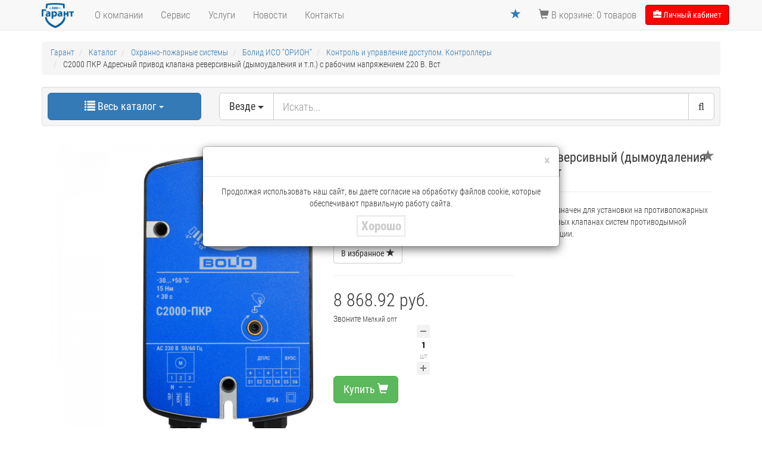

--- FILE ---
content_type: text/html; charset=UTF-8
request_url: https://garantgroup.com/katalog/okhranno_pozharnye_sistemy/bolid_iso_orion/kontrol_i_upravlenie_dostupom_kontrollery/s2000_pkr_adresnyy_privod_klapana_reversivnyy_dymoudaleniya_i_t_p_s_rabochim_napryazheniem_220_v_vst/
body_size: 91189
content:
<!DOCTYPE html>

<html xmlns="http://www.w3.org/1999/xhtml" xml:lang="ru" lang="ru" class="is-loading">
<head>
    <meta charset="utf-8">
    <meta name="viewport" content="width=device-width, initial-scale=1.0">
    <title>С2000 ПКР Адресный привод клапана реверсивный (дымоудаления и т.п.) с рабочим напряжением 220 В. Вст купить в интернет магазине ООО Гарант</title>
    <link rel="shortcut icon" type="image/x-icon" href="/local/templates/NEW_GARANT_2019/img/logo.ico">
    <meta http-equiv="Content-Type" content="text/html; charset=UTF-8" />
<meta name="description" content="С2000 ПКР Адресный привод клапана реверсивный (дымоудаления и т.п.) с рабочим напряжением 220 В. Вст купить оптом и в розницу по цене 8 868.92 руб. в ООО Гарант. Подробная информация и характеристики товара на нашем сайте. Если у вас возникнут вопросы по наличию товара и доставке, наши эксперты проведут подробную консультацию." />
<link rel="canonical" href="https://garantgroup.com/katalog/okhranno_pozharnye_sistemy/bolid_iso_orion/kontrol_i_upravlenie_dostupom_kontrollery/s2000_pkr_adresnyy_privod_klapana_reversivnyy_dymoudaleniya_i_t_p_s_rabochim_napryazheniem_220_v_vst/" />
<script type="text/javascript" data-skip-moving="true">(function(w, d, n) {var cl = "bx-core";var ht = d.documentElement;var htc = ht ? ht.className : undefined;if (htc === undefined || htc.indexOf(cl) !== -1){return;}var ua = n.userAgent;if (/(iPad;)|(iPhone;)/i.test(ua)){cl += " bx-ios";}else if (/Android/i.test(ua)){cl += " bx-android";}cl += (/(ipad|iphone|android|mobile|touch)/i.test(ua) ? " bx-touch" : " bx-no-touch");cl += w.devicePixelRatio && w.devicePixelRatio >= 2? " bx-retina": " bx-no-retina";var ieVersion = -1;if (/AppleWebKit/.test(ua)){cl += " bx-chrome";}else if ((ieVersion = getIeVersion()) > 0){cl += " bx-ie bx-ie" + ieVersion;if (ieVersion > 7 && ieVersion < 10 && !isDoctype()){cl += " bx-quirks";}}else if (/Opera/.test(ua)){cl += " bx-opera";}else if (/Gecko/.test(ua)){cl += " bx-firefox";}if (/Macintosh/i.test(ua)){cl += " bx-mac";}ht.className = htc ? htc + " " + cl : cl;function isDoctype(){if (d.compatMode){return d.compatMode == "CSS1Compat";}return d.documentElement && d.documentElement.clientHeight;}function getIeVersion(){if (/Opera/i.test(ua) || /Webkit/i.test(ua) || /Firefox/i.test(ua) || /Chrome/i.test(ua)){return -1;}var rv = -1;if (!!(w.MSStream) && !(w.ActiveXObject) && ("ActiveXObject" in w)){rv = 11;}else if (!!d.documentMode && d.documentMode >= 10){rv = 10;}else if (!!d.documentMode && d.documentMode >= 9){rv = 9;}else if (d.attachEvent && !/Opera/.test(ua)){rv = 8;}if (rv == -1 || rv == 8){var re;if (n.appName == "Microsoft Internet Explorer"){re = new RegExp("MSIE ([0-9]+[\.0-9]*)");if (re.exec(ua) != null){rv = parseFloat(RegExp.$1);}}else if (n.appName == "Netscape"){rv = 11;re = new RegExp("Trident/.*rv:([0-9]+[\.0-9]*)");if (re.exec(ua) != null){rv = parseFloat(RegExp.$1);}}}return rv;}})(window, document, navigator);</script>


<link href="/bitrix/css/main/bootstrap.css?1693847489141508" type="text/css"  rel="stylesheet" />
<link href="/bitrix/js/ui/fonts/opensans/ui.font.opensans.css?16938474962599" type="text/css"  rel="stylesheet" />
<link href="/bitrix/js/main/popup/dist/main.popup.bundle.css?169384749526961" type="text/css"  rel="stylesheet" />
<link href="/bitrix/css/main/themes/blue/style.css?1693847489386" type="text/css"  rel="stylesheet" />
<link href="/local/templates/NEW_GARANT_2019/components/bitrix/catalog/garant/style.css?16938475861122" type="text/css"  rel="stylesheet" />
<link href="/local/templates/NEW_GARANT_2019/components/bitrix/catalog/garant/bitrix/catalog.element/.default/style.css?169384758625768" type="text/css"  rel="stylesheet" />
<link href="/bitrix/components/bitrix/sale.prediction.product.detail/templates/.default/style.css?1693847554381" type="text/css"  rel="stylesheet" />
<link href="/bitrix/components/bitrix/sale.products.gift/templates/.default/style.css?16938475543791" type="text/css"  rel="stylesheet" />
<link href="/bitrix/components/bitrix/catalog.item/templates/.default/style.css?169384755225363" type="text/css"  rel="stylesheet" />
<link href="/bitrix/components/bitrix/sale.products.gift/templates/.default/themes/blue/style.css?1693847554833" type="text/css"  rel="stylesheet" />
<link href="/bitrix/components/bitrix/sale.gift.main.products/templates/.default/style.css?1693847553663" type="text/css"  rel="stylesheet" />
<link href="/local/templates/NEW_GARANT_2019/components/bitrix/catalog/garant/bitrix/catalog.element/.default/themes/blue/style.css?16938475861064" type="text/css"  rel="stylesheet" />
<link href="/local/templates/NEW_GARANT_2019/css/bootstrap.min.css?1693847586121260" type="text/css"  data-template-style="true"  rel="stylesheet" />
<link href="/local/templates/NEW_GARANT_2019/font-awesome/css/font-awesome.min.css?169384758621984" type="text/css"  data-template-style="true"  rel="stylesheet" />
<link href="/local/templates/NEW_GARANT_2019/css/jquery.fancybox.min.css?169384758614065" type="text/css"  data-template-style="true"  rel="stylesheet" />
<link href="/local/templates/NEW_GARANT_2019/js/slick/slick.css?16938475871856" type="text/css"  data-template-style="true"  rel="stylesheet" />
<link href="/local/templates/NEW_GARANT_2019/js/slick/slick-theme.css?16938475873349" type="text/css"  data-template-style="true"  rel="stylesheet" />
<link href="/local/templates/NEW_GARANT_2019/js/menu/jquery.mmenu.all.css?169384758756037" type="text/css"  data-template-style="true"  rel="stylesheet" />
<link href="/local/templates/NEW_GARANT_2019/css/modern-business.css?169384758614134" type="text/css"  data-template-style="true"  rel="stylesheet" />
<link href="/local/templates/NEW_GARANT_2019/js/datepicker/css/bootstrap-datepicker3.min.css?169384758721154" type="text/css"  data-template-style="true"  rel="stylesheet" />
<link href="/local/templates/NEW_GARANT_2019/css/custom.css?169384758611485" type="text/css"  data-template-style="true"  rel="stylesheet" />
<link href="/local/templates/NEW_GARANT_2019/css/mobile.css?17349301338811" type="text/css"  data-template-style="true"  rel="stylesheet" />
<link href="/local/templates/NEW_GARANT_2019/components/bitrix/sale.basket.basket.line/inline_top/style.css?1693847586899" type="text/css"  data-template-style="true"  rel="stylesheet" />
<link href="/local/templates/NEW_GARANT_2019/components/bitrix/breadcrumb/.default/style.css?1693847586585" type="text/css"  data-template-style="true"  rel="stylesheet" />
<link href="/local/templates/NEW_GARANT_2019/components/bitrix/system.pagenavigation/.default/style.css?16938475862917" type="text/css"  data-template-style="true"  rel="stylesheet" />
<link href="/local/templates/NEW_GARANT_2019/components/bitrix/news.list/logos/style.css?1693847586150" type="text/css"  data-template-style="true"  rel="stylesheet" />
<link href="/local/components/webcenter/search/templates/.default/style.css?16938475872306" type="text/css"  data-template-style="true"  rel="stylesheet" />
<link href="/bitrix/components/bitrix/form.result.new/error.css?1693847553163" type="text/css"  data-template-style="true"  rel="stylesheet" />
<link href="/local/templates/NEW_GARANT_2019/template_styles.css?172458675213673" type="text/css"  data-template-style="true"  rel="stylesheet" />







            <!-- Yandex.Metrika counter -->
            
            <!-- /Yandex.Metrika counter -->
                    
        
      
<!-- Yandex.Metrika counter -->
<noscript><div><img src="https://mc.yandex.ru/watch/1189333" style="position:absolute; left:-9999px;" alt="" /></div></noscript>
<!-- /Yandex.Metrika counter -->


</head>

<body>

			

        <div id="panel" class="custom-class-22">
            </div>
    
    <!-- Navigation -->
    <nav class="navbar navbar-default navbar-fixed-top" role="navigation">
        <a class="btn btn-b2b navbar_btn hidden" href="#" data-toggle="modal" data-target="#callbackModal">Обратный звонок</a>
        <div class="container">
            <!-- Brand and toggle get grouped for better mobile display -->
            <div class="navbar-header">
                <a href="#menu" class="navbar-toggle menuToggleCustom"><span class="fa fa-bars fa-lg"></span></a>
                                <a class="navbar-brand" href="/"><img src="/local/templates/NEW_GARANT_2019/img/logo.png" alt="Торговый Дом Гарант" class="img-responsive"></a>
                            </div>



            <!-- Collect the nav links, forms, and other content for toggling -->
            <div class="collapse navbar-collapse navbarMenu" id="bs-example-navbar-collapse-1">
                <ul class="nav navbar-nav navbar-left">
                    <!--<li class="dropdown">
                        <a href="#" class="dropdown-toggle" data-toggle="dropdown"><span class="glyphicon glyphicon-list" aria-hidden="true"></span> Каталог
                            <b class="caret"></b></a>
                                            </li>-->
                    <li>
                        <a href="/kompanija/">О компании</a>
                    </li>
                    <li>
                        <a href="/garantya-i-service/">Сервис</a>
                    </li>
                    <li>
                        <a href="/addons/">Услуги</a>
                    </li>
                    <li>
                        <a href="/news/">Новости</a>
                    </li>
                    <li>
                        <a href="/kompanija/contacts/">Контакты</a>
                    </li>
                </ul>

                                  <form action="/search/" id="navbar-form" class="navbar-form navbar-left " role="search" hidden>
                      <input type="text" class="form-control" placeholder="Поиск" name="q">
                      <span class="input-group-btn">
                           <button class="btn btn-default btn-lg"><i class="fa fa-search"></i></button>
                       </span>
                  </form>

                                  
                <ul class="nav navbar-nav navbar-right">

                <li id="bx_cart_block_inline">
	<!--'start_frame_cache_bx_cart_block_inline'-->		    <a href="/personal/cart/">
        <span class="glyphicon glyphicon-shopping-cart" aria-hidden="true"></span> В корзине: 0 товаров
    </a>
	<!--'end_frame_cache_bx_cart_block_inline'--></li>
                    <li>
                        <button type="button" class="btn btn-b2b btn-default btn-info navbar-btn nav__btn" onclick="window.location.href='/personal/profile/'"><span class="glyphicon glyphicon-briefcase" aria-hidden="true"></span> Личный кабинет</button>
                    </li>
                </ul>
            </div>
            <!-- /.navbar-collapse -->
        </div>
        <!-- /.container -->
    </nav>




    <!-- Page Content -->
    <div class="container">
                    <!-- Page Heading/Breadcrumbs -->
            <div class="row">
                <div class="col-lg-12">
                                       <br/>
                    
                    <link href="/bitrix/css/main/font-awesome.css?169384748928777" type="text/css" rel="stylesheet" />
<ol class="breadcrumb">
			<li class="bx-breadcrumb-item" id="bx_breadcrumb_0" itemscope="" itemtype="http://data-vocabulary.org/Breadcrumb" itemref="bx_breadcrumb_1">
				<a href="/" title="Гарант" itemprop="url">
					<span itemprop="title">Гарант</span>
				</a>
			</li>
			<li class="bx-breadcrumb-item" id="bx_breadcrumb_1" itemscope="" itemtype="http://data-vocabulary.org/Breadcrumb" itemprop="child" itemref="bx_breadcrumb_2">
				<a href="/katalog/" title="Каталог" itemprop="url">
					<span itemprop="title">Каталог</span>
				</a>
			</li>
			<li class="bx-breadcrumb-item" id="bx_breadcrumb_2" itemscope="" itemtype="http://data-vocabulary.org/Breadcrumb" itemprop="child" itemref="bx_breadcrumb_3">
				<a href="/katalog/okhranno_pozharnye_sistemy/" title="Охранно-пожарные системы" itemprop="url">
					<span itemprop="title">Охранно-пожарные системы</span>
				</a>
			</li>
			<li class="bx-breadcrumb-item" id="bx_breadcrumb_3" itemscope="" itemtype="http://data-vocabulary.org/Breadcrumb" itemprop="child" itemref="bx_breadcrumb_4">
				<a href="/katalog/okhranno_pozharnye_sistemy/bolid_iso_orion/" title="Болид ИСО &quot;ОРИОН&quot;" itemprop="url">
					<span itemprop="title">Болид ИСО &quot;ОРИОН&quot;</span>
				</a>
			</li>
			<li class="bx-breadcrumb-item" id="bx_breadcrumb_4" itemscope="" itemtype="http://data-vocabulary.org/Breadcrumb" itemprop="child">
				<a href="/katalog/okhranno_pozharnye_sistemy/bolid_iso_orion/kontrol_i_upravlenie_dostupom_kontrollery/" title="Контроль и управление доступом. Контроллеры" itemprop="url">
					<span itemprop="title">Контроль и управление доступом. Контроллеры</span>
				</a>
			</li>
			<li class="bx-breadcrumb-item">
				<span>С2000 ПКР Адресный привод клапана реверсивный (дымоудаления и т.п.) с рабочим напряжением 220 В. Вст</span>
			</li></ol>                </div>
            </div>
            <!-- /.row -->
                    <div class="well well-sm">
    <div class="row">
        <div class="col-md-3 main__space-col-mobile">
    <div class="btn-group btn-group-lg full-width ">
        <button type="button" class="btn btn-primary dropdown-toggle full-width btn-custom-click" data-toggle="dropdown"
                aria-haspopup="true" aria-expanded="false">
            <span class="glyphicon glyphicon-list"></span> Весь каталог <span class="caret"></span>
        </button>

        
        <div class="" style="display:none;">
        <div class="expand_ohrana">
            <li class="expand selected expandMain" data-expand="mainCat">Main <div class="icon reverce_icon"></div></li>

            <li class="expand" data-expand="ops_ohrana"><a href="#">ohrana</a><div class="icon"></div></li>
            <li class="expand" data-expand="ops_ohrana"><a href="#">ohrana</a><div class="icon"></div></li>
            <li class="expand" data-expand="ops_ohrana"><a href="#">ohrana</a><div class="icon"></div></li>
            <li class="expand" data-expand="ops_ohrana"><a href="#">ohrana</a><div class="icon"></div></li>
            <li class="expand" data-expand="ops_ohrana"><a href="#">ohrana</a><div class="icon"></div></li>
            <li class="expand" data-expand="ops_ohrana"><a href="#">ohrana</a><div class="icon"></div></li>
        </div>
        <div class="expand_opoveschenie">
            <li class="expand selected expandMain" data-expand="mainCat">Main <div class="icon reverce_icon"></div></li>

            <li class="expand"><a href="#">expand_opoveschenie Приборы приемно-контрольные</a></li>
            <li class="expand"><a href="#">expand_opoveschenie Приборы приемно-контрольные</a></li>
            <li class="expand"><a href="#">expand_opoveschenie Приборы приемно-контрольные</a></li>
            <li class="expand"><a href="#">expand_opoveschenie Приборы приемно-контрольные</a></li>
            <li class="expand"><a href="#">expand_opoveschenie Приборы приемно-контрольные</a></li>

        </div>
        <div class="expand_askue_bolid">
            <li class="expand selected expandMain" data-expand="mainCat">Main <div class="icon reverce_icon"></div></li>

            <li class="expand"><a href="#">expand_askue_bolid Приборы приемно-контрольные</a></li>
        </div>
        <div class="expand_videonabludenie">
            <li class="expand selected expandMain" data-expand="mainCat">Main <div class="icon reverce_icon"></div></li>

            <li class="expand"><a href="#">expand_videonabludenieПриборы приемно-контрольные</a></li>
            <li class="expand"><a href="#">expand_videonabludenieИзвещатели пожарные</a></li>
            <li class="expand"><a href="#">expand_videonabludenieИзвещатели охранные для помещений</a></li>
        </div>

        <div class="expand_ops_ohrana">
            <li class="expand selected" data-expand="ohrana">ohrana <div class="icon reverce_icon"></div></li>
            <li class="expand" data-expand="ohrana2"><a href="#">ohrana sub</a><div class="icon"></div></li>
            <li class="expand"><a href="#">ohrana sub</a></li>
            <li class="expand"><a href="#">ohrana sub</a></li>
            <li class="expand"><a href="#">ohrana sub</a></li>
        </div>
        <div class="expand_ohrana2">
            <li class="expand selected" data-expand="ops_ohrana">ohrana<div class="icon reverce_icon"></div></li>
            <li>test</li>
        </div>
    </div>
<div class="dropdown-menu cat-menu" id="products-menu">
    <div class="row">
        <div class="col-md-4 mainCat">
            <ul id="mainCat">
                                    
                    <li class='selected'data-expand="2941">
                                                <a href="/katalog/okhranno_pozharnye_sistemy/">
                          Охранно-пожарные системы                        </a>
                                                <div class="icon"></div>
                                            </li>
                                                                                                                                                                                                                                                                                                                                                                                                                                                                                                                                                                                                                                                                                                                                                                                                                                                                                                                                                                                                                                                                                                                                                                                                                                                                                                                                                                                                                                                                                                                                                                                                                                                                                                                                                                                                                                                                                                                                                                                                                                                                                                                                                                                                                                                                                                                                                                                                                                                                                                                                                                                                                                                                                                                                                                                                                                                                                                                                                                                                                                                                                                                                                                                                                                                                                                                                                                                                                                                                                                                                                                                                                                                                                                                                                                                                                                                                                                                                                                                                                                                                                                                                                                                                                                                                                                                            
                    <li data-expand="4092">
                                                <a href="/katalog/svetotekhnicheskaya_produktsiya_/">
                          Светотехническая продукция                               </a>
                                                <div class="icon"></div>
                                            </li>
                                                                                                
                    <li data-expand="3114">
                                                <a href="/katalog/sistemy_rechevogo_opoveshcheniya_o_pozhare_i_muzykalnoy_translyatsii/">
                          Системы речевого оповещения о пожаре и музыкальной трансляции                        </a>
                                                <div class="icon"></div>
                                            </li>
                                                                                                                                                                                                                                                                                                                                                                                                                                                                                                                                                                                                                                                                                                                                                                                                                                                                                                                                                                                                                                                                                                                                                                                                                                                                                                                            
                    <li data-expand="3176">
                                                <a href="/katalog/sistemy_videonablyudeniya_i_setevoe_oborudovanie/">
                          Системы Видеонаблюдения и Сетевое оборудование                        </a>
                                                <div class="icon"></div>
                                            </li>
                                                                                                                                                                                                                                                                                                                                                                                                                                                                                                                                                                                                                                                                                                                                                                                                                                                                                                                                                                                                                                                                                                                                                                                                                                                                                                                                                                                                                                                                                                                                                                                                                                                                                                                                                                                                                                                                                                                                                                                                                                                                                                                                                                                                                                                                                                                                                                                                                                                                                                                                                                                                                                                                                                                                                                                                                                                                                                                                                                                                                                                                                                                                                                                                                                                                                                                                                                                                                                                                                                                                                                                                                                                                                                                                                                                                                                                                    
                    <li data-expand="3398">
                                                <a href="/katalog/sistemy_kontrolya_i_upravleniya_dostupom/">
                          Системы контроля и управления доступом                        </a>
                                                <div class="icon"></div>
                                            </li>
                                                                                                                                                                                                                                                                                                                                                                                                                                                                                                                                                                                                                                                                                                                                                                                                                                                                                                                                                                                                                                                                                                                                                                                                                                                                                                                                                                                                                                                                                                                                                                                                                                                                                                                                                                                                                                                                                                                                                                                                                                                                                                                                                                                                                                                                                                                                                                                                                                                                                                                                                                                                                                                                                                                                                                                                                                                                                                                                                                                                                                                                                                                                                                                                                                                                                                                                                                                                                                                                                                                                                                                                                                                                                                                                                                                                                                                                                                                                                                                                                                                                                                                                                                                                                                                                                                                                                                                                                                                                                                                                                                                                                                                                                                                                                                                                                                                                                                                                                                                                                                                                                                                                                                                                                                                                                                                                                                                                                                                                                                                                                                                                                                                                                                                                                                                                                                                                                                                                                                                                                                                                                                                                                                                                                                                                                                                                                                                                                                                                                                                                                                                                                                                                                                                                                                                                                                                                                                                                                                                                                                                                                                                                                                                                                                                                                                                                                                                                                                                                                                                                                                                                                                                                                                                                                                                                                                                                                                                                                                                                                                                                                                                                                                                                                                                                                                                                                                                                                                                                                                                                                                                                                                                                                                                        
                    <li data-expand="3785">
                                                <a href="/katalog/istochniki_pitaniya_i_akkumulyatory/">
                          Источники питания и аккумуляторы                        </a>
                                                <div class="icon"></div>
                                            </li>
                                                                                                                                                                                                                                                                                                                                                                                                                                                                                                                                                                                                                                                                                                                                                                                                                                                                                                                                                                                                                                                                                                                                                                                                                        
                    <li data-expand="3840">
                                                <a href="/katalog/kabelnaya_produktsiya/">
                          Кабельная продукция                        </a>
                                                <div class="icon"></div>
                                            </li>
                                                                                                                                                                                                                                                                                                                                                                                                                                                                                                                                                                                                                                                                                                                                                                                                                                                                                                                                
                    <li data-expand="3886">
                                                <a href="/katalog/telekommunikatsionnoe_i_klimaticheskoe_oborudovanie/">
                          Телекоммуникационное и Климатическое оборудование                        </a>
                                                <div class="icon"></div>
                                            </li>
                                                                                                                                                                                                                                                                                                                                                                                                                                                                                                                                                                                                                                                                                                                                                                
                    <li data-expand="3921">
                                                <a href="/katalog/montazhnye_materialy_razemy/">
                          Монтажные материалы, разъемы                        </a>
                                                <div class="icon"></div>
                                            </li>
                                                                                                                                                                                                                                                                                                                                                                                                                                                                                                                                                                            
                    <li data-expand="3946">
                                                <a href="/katalog/askue_bolid/">
                          АСКУЭ БОЛИД                        </a>
                                                <div class="icon"></div>
                                            </li>
                                                                                                
                    <li data-expand="3949">
                                                <a href="/katalog/okl_ognestoykaya_kabelnaya_liniya_1/">
                          ОКЛ Огнестойкая Кабельная Линия                        </a>
                                                <div class="icon"></div>
                                            </li>
                                                                                                                                                                                                                                                                                                                                                                    
                    <li data-expand="3970">
                                                <a href="/katalog/instrument_1/">
                          Инструмент                        </a>
                                                <div class="icon"></div>
                                            </li>
                                                                                                                                                                                
                    <li data-expand="3983">
                                                <a href="/katalog/elektromontazhnye_izdeliya/">
                          Электромонтажные изделия                        </a>
                                                <div class="icon"></div>
                                            </li>
                                                                                                            </ul>
        </div>
        <div class="col-md-5 regCat">
            <ul id="regCat">

            </ul>
        </div>
        <div class="col-md-3" id="partners">
            <h4>Производители:</h4>

                
	    	    	    	    	    	    	    	    	    	    	    	    	    	    	    	    	    	    	    	    	    	    	    	    	    	    	    	    	    	    	    	    	    	    	    	    	    	    	    	    	    	    	    	    	    	    	    	    	    	    	    	    	    	    	    	    	    	    	    	    	    	    	    	    	    	    	    	    	    	    	    	    	    	    	    	    	    	    	    	    	    	    	    	    	    	    	    	    	    	    	    	    	    	    	    	    	    	    	    	    	    	    	    	    	    	    	    	    	    	    	    	    	    	    	    	    	    	    	    	    	    	    	    	    	    	    	    	    	    	    	    	    	    	    	    	    	    	    	    	    	    	    	    	    	    	    	    	    	    	    	    	    	    	    	    	    	    	    	    	    	    	    	    	    	    	    	    	    	    	    	    	    	    	    	    	    	    	    	    	    	    	    	    	    	    	    	    	    	    	    	    	    	    	    	    	    	    	    	    	    	    	    	    	    	    	    	    	    	    	    	    	    	    	    	    	    	    	    	    	    	    	    	    	    	    	    	    	    	    	    	    	    	    	    	    	    	    	    	    	    	    	    	    	    	    	    	    	    	    	    	    	    	    	    	    	    	    	    	    	    	    	    	    	    	    	    	    	    	    	    	    	    	    	    	    	    	    	    	    	    	    	    	    	    	    	    	    	    	    	    	    	    	    	    	    	    	    	    	    	    	    	    	    	    	    	    	    	    	    	    	    	    	    	    	    	    	    	    	    	    	    	    	    	    	    	    	    	    	    	    	    	    	    	    	    	    	    	    	    	    	    	    	    	    	    	    	    	    	    	    	    	    	    	    	    	    	    	    	    	    	    	    	    	    	    	    	    	    	    	    	    	    	    	    	    	    	    	    	    	    	    	    	    	    	    	    	    	    	    	    	    	    	    	    	    	    	    	    	    	    	    	    	    	    	    	    
<div id="logos">
        <a href="/companies/bolid/" id="bx_3218110189_300">
        <img class="img-responsive img-hover" src="/upload/iblock/b44/b443069df3a1ebbb20ab6676f31d2b1c.png" title="АО НВП Болид" alt="АО НВП Болид">
    </a>
        <a href="/companies/rielta/" id="bx_3218110189_302">
        <img class="img-responsive img-hover" src="/upload/iblock/637/637a3ef541abdf2db17237473e46ddae.png" title="ООО РИЭЛТА" alt="ООО РИЭЛТА">
    </a>
        <a href="/companies/perco/" id="bx_3218110189_311">
        <img class="img-responsive img-hover" src="/upload/iblock/ecf/miia5pvttr8unnz43hhqh3jdyxhfciev.png" title="PERCo" alt="PERCo">
    </a>
        <a href="/companies/ooo-spetspribor/" id="bx_3218110189_33217">
        <img class="img-responsive img-hover" src="/upload/iblock/3d0/3d0bf95c30712aa0e831d5adc5eacc5d.png" title="ООО Спецприбор" alt="ООО Спецприбор">
    </a>
        <a href="/companies/poliservis/" id="bx_3218110189_28180">
        <img class="img-responsive img-hover" src="/upload/iblock/a39/a3912d9037fcc57c299d90921c55b071.png" title="ООО НПФ &quot;Полисервис&quot;" alt="ООО НПФ &quot;Полисервис&quot;">
    </a>
        <a href="/companies/teko/" id="bx_3218110189_310">
        <img class="img-responsive img-hover" src="/upload/iblock/492/492e7270512dc4c0b5b393a4207ec91b.png" title="ТЕКО" alt="ТЕКО">
    </a>
        <a href="/companies/ooo-npp-magnito-kontakt/" id="bx_3218110189_59940">
        <img class="img-responsive img-hover" src="/upload/iblock/1a6/0a72y2u34krg9jbsz5rf0ny8cpz7hex0.png" title="ООО НПП Магнито-Контакт" alt="ООО НПП Магнито-Контакт">
    </a>
        <a href="/companies/spetsavtomatika/" id="bx_3218110189_202360">
        <img class="img-responsive img-hover" src="/upload/iblock/fe9/v90duwabwj9xbr4f0dboiy4hko6fabi9.png" title="Спецавтоматика" alt="Спецавтоматика">
    </a>
        <a href="/companies/relion/" id="bx_3218110189_201638">
        <img class="img-responsive img-hover" src="/upload/iblock/d4a/b7z7fwlxdlma0shyhflcrh91m88dulw2.png" title="Релион" alt="Релион">
    </a>
        <a href="/companies/si_nord/" id="bx_3218110189_18292">
        <img class="img-responsive img-hover" src="/upload/iblock/1ce/cnordlogo.png" title="ООО НТКФ Си-Норд" alt="ООО НТКФ Си-Норд">
    </a>
        <a href="/companies/spektron/" id="bx_3218110189_18261">
        <img class="img-responsive img-hover" src="/upload/iblock/ffe/85cd878f27839d773a54a0bb2e75d4c0.png" title="ООО Спектрон" alt="ООО Спектрон">
    </a>
        <a href="/companies/irset_centr/" id="bx_3218110189_304">
        <img class="img-responsive img-hover" src="/upload/iblock/62e/62e600a39736444afebf690c4e2fc014.png" title="ИРСЭТ-Центр  ООО" alt="ИРСЭТ-Центр  ООО">
    </a>
        <a href="/companies/axis/" id="bx_3218110189_305">
        <img class="img-responsive img-hover" src="/upload/iblock/3bd/3bd087704f945a2dfb6eb2781e9fcf17.png" title="Axis" alt="Axis">
    </a>
        <a href="/companies/bastion/" id="bx_3218110189_307">
        <img class="img-responsive img-hover" src="/upload/iblock/28c/gpsfimhcel6q7pel1ah4jbjn7xc2v50r.png" title="Бастион" alt="Бастион">
    </a>
        <a href="/companies/ritm-kontakt-gsm/" id="bx_3218110189_308">
        <img class="img-responsive img-hover" src="/upload/iblock/4e0/4e00b817bf90edcf2221f6f5450c8dae.png" title="РИТМ (Контакт GSM)" alt="РИТМ (Контакт GSM)">
    </a>
        <a href="/companies/svyaz-inzhiniring/" id="bx_3218110189_150306">
        <img class="img-responsive img-hover" src="/upload/iblock/6f5/hatscjss3uncmylv8ay813brmwzgx5yj.jpg" title="Связь Инжиниринг" alt="Связь Инжиниринг">
    </a>
        <a href="/companies/rubezh/" id="bx_3218110189_312">
        <img class="img-responsive img-hover" src="/upload/iblock/74c/74c41c0c94f8439d44a0b4cd4dd6334f.png" title="ТД Рубеж" alt="ТД Рубеж">
    </a>
        <a href="/companies/sibirskij_arsenal/" id="bx_3218110189_313">
        <img class="img-responsive img-hover" src="/upload/iblock/d91/d914a1dc38da737cbc1610116833d256.png" title="Сибирский Арсенал НПО ООО" alt="Сибирский Арсенал НПО ООО">
    </a>
        <a href="/companies/ekoplast-pk/" id="bx_3218110189_314">
        <img class="img-responsive img-hover" src="/upload/iblock/068/068175c3fa8a2283ef48af873f23f9c6.png" title="Экопласт ПК" alt="Экопласт ПК">
    </a>
        <a href="/companies/svit/" id="bx_3218110189_19410">
        <img class="img-responsive img-hover" src="/upload/iblock/edf/svit.png" title="Свит" alt="Свит">
    </a>
        <a href="/companies/istochnik_plyus/" id="bx_3218110189_315">
        <img class="img-responsive img-hover" src="/upload/iblock/ac7/ac7dcf68b7e2b0a1215b11b244056a49.png" title="Источник плюс" alt="Источник плюс">
    </a>
        <a href="/companies/ivs_signalspecavtomatika/" id="bx_3218110189_316">
        <img class="img-responsive img-hover" src="/upload/iblock/777/777747fc86372c9c47470f2c3964804b.png" title="ИВС-Сигналспецавтоматика" alt="ИВС-Сигналспецавтоматика">
    </a>
        <a href="/companies/meta-npp-zao/" id="bx_3218110189_317">
        <img class="img-responsive img-hover" src="/upload/iblock/ce4/ce455e1455578311c5bbe1661df9a3cb.png" title="МЕТА НПП ЗАО" alt="МЕТА НПП ЗАО">
    </a>
        <a href="/companies/arsenal-bezopasnosti-g-omsk/" id="bx_3218110189_318">
        <img class="img-responsive img-hover" src="/upload/iblock/d25/d25b2d5062b180afb9039112e506d718.png" title="Арсенал Безопасности (г.Омск)" alt="Арсенал Безопасности (г.Омск)">
    </a>
        <a href="/companies/trombon/" id="bx_3218110189_319">
        <img class="img-responsive img-hover" src="/upload/iblock/d05/d057a864db71954e69b82acf1fbb9908.png" title="Тромбон" alt="Тромбон">
    </a>
        <a href="/companies/omega-saund/" id="bx_3218110189_320">
        <img class="img-responsive img-hover" src="/upload/iblock/2c0/2c09a4ea8f229d3b94c8b614a000bac9.png" title="Омега Саунд" alt="Омега Саунд">
    </a>
        <a href="/companies/sistemservis-ooo/" id="bx_3218110189_321">
        <img class="img-responsive img-hover" src="/upload/iblock/b70/b70efe14800bbcb0752f36c791df1696.png" title="Системсервис ООО" alt="Системсервис ООО">
    </a>
        <a href="/companies/eternis/" id="bx_3218110189_322">
        <img class="img-responsive img-hover" src="/upload/iblock/dd2/dd21351f2e66bf605d9cae74e8bdd4f6.png" title="ООО НПО ЭТЕРНИС" alt="ООО НПО ЭТЕРНИС">
    </a>
        <a href="/companies/netlan/" id="bx_3218110189_20748">
        <img class="img-responsive img-hover" src="/upload/iblock/563/563dae889ec93d7aa8db2b8d9b1524ba.png" title="NETLAN" alt="NETLAN">
    </a>
        <a href="/companies/spetskabel/" id="bx_3218110189_324">
        <img class="img-responsive img-hover" src="/upload/iblock/fce/fced79358e7b983ab322f9c5cc51498e.png" title="Спецкабель" alt="Спецкабель">
    </a>
        <a href="/companies/wizebox/" id="bx_3218110189_326">
        <img class="img-responsive img-hover" src="/upload/iblock/9a2/9a2f72c3bea7a7f3ebb284bad3316412.png" title="WIZEBOX" alt="WIZEBOX">
    </a>
        <a href="/companies/sistemy-kontrolya-dostupa/" id="bx_3218110189_327">
        <img class="img-responsive img-hover" src="/upload/iblock/dca/dca6776a3e8e78b68c7f633843e56d45.png" title="Системы Контроля Доступа" alt="Системы Контроля Доступа">
    </a>
        <a href="/companies/sc-amp-t/" id="bx_3218110189_328">
        <img class="img-responsive img-hover" src="/upload/iblock/d61/d61a01c7a2e54ce6ddd79b8d9d68199f.png" title="SC&T" alt="SC&T">
    </a>
        <a href="/companies/gk-gefest/" id="bx_3218110189_19010">
        <img class="img-responsive img-hover" src="/upload/iblock/c18/c187259737545485a0f5361d039f4b11.png" title="ГК Гефест" alt="ГК Гефест">
    </a>
        <a href="/companies/dorma/" id="bx_3218110189_329">
        <img class="img-responsive img-hover" src="/upload/iblock/b4a/b4ab9b41c22f144ac21b6b24959a08c9.png" title="DORMA" alt="DORMA">
    </a>
        <a href="/companies/granit-salamandra/" id="bx_3218110189_330">
        <img class="img-responsive img-hover" src="/upload/iblock/66f/66f8738fba80bae80cb13e5bd08a31b8.png" title="Гранит-Саламандра" alt="Гранит-Саламандра">
    </a>
        <a href="/companies/epotos-gk-modul-p/" id="bx_3218110189_331">
        <img class="img-responsive img-hover" src="/upload/iblock/90a/90a50d72a2f61456a5626375b383b580.png" title="МППА «ЭПОТОС»" alt="МППА «ЭПОТОС»">
    </a>
        <a href="/companies/eridan-ao/" id="bx_3218110189_332">
        <img class="img-responsive img-hover" src="/upload/iblock/f21/eridanlogo.png" title="ЭРИДАН АО" alt="ЭРИДАН АО">
    </a>
        <a href="/companies/altonika/" id="bx_3218110189_333">
        <img class="img-responsive img-hover" src="/upload/iblock/335/335d4ce3e3b04a4a224a9d23eefa274e.png" title="Альтоника" alt="Альтоника">
    </a>
        <a href="/companies/oxrannaya-texnika-zao/" id="bx_3218110189_334">
        <img class="img-responsive img-hover" src="/upload/iblock/c25/c254a74b8b7ed70c10a73bfcdcc3f3a1.png" title="ООО &quot;Охранная техника &quot;" alt="ООО &quot;Охранная техника &quot;">
    </a>
        <a href="/companies/teleinformsvyaz/" id="bx_3218110189_335">
        <img class="img-responsive img-hover" src="/upload/iblock/537/537c187d263a48c024dc4cd1065f5d7a.png" title="Телеинформсвязь" alt="Телеинформсвязь">
    </a>
        <a href="/companies/etalon-npk-g-volgodonsk/" id="bx_3218110189_336">
        <img class="img-responsive img-hover" src="/upload/iblock/43a/43a9cc9e72daee6bbfd161cbf81db174.png" title="Эталон НПК (г. Волгодонск)" alt="Эталон НПК (г. Волгодонск)">
    </a>
        <a href="/companies/eurolan/" id="bx_3218110189_337">
        <img class="img-responsive img-hover" src="/upload/iblock/ced/74w1lxl152yiu1r135uihvrxt7r23o1k.jpg" title="Eurolan" alt="Eurolan">
    </a>
        <a href="/companies/abloy/" id="bx_3218110189_338">
        <img class="img-responsive img-hover" src="/upload/iblock/e1f/e1f3d97c7759f5d5f294581f6f053157.png" title="ABLOY" alt="ABLOY">
    </a>
        <a href="/companies/spetsavtomatika-g-biysk/" id="bx_3218110189_339">
        <img class="img-responsive img-hover" src="/upload/iblock/df0/ac5fxh5t8cahkgzwvxoahk5unyajzopi.png" title="Спецавтоматика (г. Бийск)" alt="Спецавтоматика (г. Бийск)">
    </a>
        <a href="/companies/svetaled/" id="bx_3218110189_342">
        <img class="img-responsive img-hover" src="/upload/iblock/e98/e986eb65d22d884777e8fc7cb8c73797.png" title="SvetaLED" alt="SvetaLED">
    </a>
        <a href="/companies/vizit/" id="bx_3218110189_343">
        <img class="img-responsive img-hover" src="/upload/iblock/28e/28e9d87930b109dd5cfd52064149423c.png" title="VIZIT" alt="VIZIT">
    </a>
        <a href="/companies/promiks-itts/" id="bx_3218110189_344">
        <img class="img-responsive img-hover" src="/upload/iblock/2b5/2b5afcefb6de21d63b4485ba3739af40.png" title="Промикс ИТЦ" alt="Промикс ИТЦ">
    </a>
        <a href="/companies/ironlogic/" id="bx_3218110189_345">
        <img class="img-responsive img-hover" src="/upload/iblock/6e4/6e414606a7a01a81357ba248eb1fe262.png" title="IronLogic" alt="IronLogic">
    </a>
        <a href="/companies/activision/" id="bx_3218110189_346">
        <img class="img-responsive img-hover" src="/upload/iblock/969/969da50322fef387ba9bc470cbebe886.png" title="ACTIVISION" alt="ACTIVISION">
    </a>
        <a href="/companies/eff-eff/" id="bx_3218110189_347">
        <img class="img-responsive img-hover" src="/upload/iblock/5a1/5a177b96db2867093f10be4246cabe66.png" title="Eff-Eff" alt="Eff-Eff">
    </a>
        <a href="/companies/oma/" id="bx_3218110189_348">
        <img class="img-responsive img-hover" src="/upload/iblock/824/82417c14a90a2231044139eaf0b75452.png" title="ОМА" alt="ОМА">
    </a>
        <a href="/companies/nice/" id="bx_3218110189_349">
        <img class="img-responsive img-hover" src="/upload/iblock/a76/a7698e7dbbfe3525caa0114d38222fe0.png" title="Nice" alt="Nice">
    </a>
        <a href="/companies/daksis/" id="bx_3218110189_350">
        <img class="img-responsive img-hover" src="/upload/iblock/853/853f867d0d6a4fe159941a319f6efe9a.png" title="ДАКСИС" alt="ДАКСИС">
    </a>
        <a href="/companies/biosmart/" id="bx_3218110189_351">
        <img class="img-responsive img-hover" src="/upload/iblock/124/1242b7f0487d64562566e657cdc29d18.png" title="Biosmart" alt="Biosmart">
    </a>
        <a href="/companies/stelberry/" id="bx_3218110189_352">
        <img class="img-responsive img-hover" src="/upload/iblock/93c/93c1203a172a56b20c8fe934f90dac39.png" title="STELBERRY" alt="STELBERRY">
    </a>
        <a href="/companies/yumirs/" id="bx_3218110189_108330">
        <img class="img-responsive img-hover" src="/upload/iblock/061/061435adc5e8970bd8edf977b0750a1d.png" title="ЮМИРС" alt="ЮМИРС">
    </a>
        <a href="/companies/cyfral/" id="bx_3218110189_19549">
        <img class="img-responsive img-hover" src="/upload/iblock/ea2/logo-cyfral.gif" title="CYFRAL" alt="CYFRAL">
    </a>
        <a href="/companies/ooo-kompaniya-ervist/" id="bx_3218110189_120762">
        <img class="img-responsive img-hover" src="/upload/iblock/dbc/dbcc838f2b5ecfa17d56979cce00c345.png" title="ООО «Компания ЭРВИСТ»" alt="ООО «Компания ЭРВИСТ»">
    </a>
        <a href="/companies/bolid-video/" id="bx_3218110189_199238">
        <img class="img-responsive img-hover" src="/upload/iblock/067/uninkof5kwrk8sigogroj551euzi9xdz.png" title="Bolid" alt="Bolid">
    </a>
        <a href="/companies/tsmo/" id="bx_3218110189_14501">
        <img class="img-responsive img-hover" src="/upload/iblock/182/enrnc34mueozj5ddth0eq68mc7fbns64.png" title="ЦМО" alt="ЦМО">
    </a>
        <a href="/companies/ooo-tk-promrukav/" id="bx_3218110189_11982">
        <img class="img-responsive img-hover" src="/upload/iblock/b1e/b1eb45b6c84eecc4c27f7fed22291a9f.jpg" title="Промрукав" alt="Промрукав">
    </a>
        <a href="/companies/espkb-tekhno-zao/" id="bx_3218110189_11730">
        <img class="img-responsive img-hover" src="/upload/iblock/d5e/d5e7a337228f9cb8f725a5b0c2cfb557.png" title="ЭСПКБ  Техно ЗАО" alt="ЭСПКБ  Техно ЗАО">
    </a>
        <a href="/companies/Aleko/" id="bx_3218110189_10426">
        <img class="img-responsive img-hover" src="/upload/iblock/f85/ystb668s99tsg5ywe1kdemre37hsq52m.png" title="АЛЕКО" alt="АЛЕКО">
    </a>
        <a href="/companies/girikond-nii-ao/" id="bx_3218110189_3525">
        <img class="img-responsive img-hover" src="/upload/iblock/f79/f796dad49a7d722ff55385ad79e8ee79.png" title="Гириконд НИИ АО" alt="Гириконд НИИ АО">
    </a>
</div>
    <!--a href="/companies/?companies=33264" id="bx_3218110189_33264">
        ООО ТД Рубеж    </a-->
    <!--a href="/companies/?companies=202205" id="bx_3218110189_202205">
        GSN    </a-->
    <!--a href="/companies/?companies=201661" id="bx_3218110189_201661">
        Hiden    </a-->
    <!--a href="/companies/?companies=197730" id="bx_3218110189_197730">
        ЭнергоСтройМонтаж    </a-->
    <!--a href="/companies/?companies=195436" id="bx_3218110189_195436">
        WRLine    </a-->
    <!--a href="/companies/?companies=195221" id="bx_3218110189_195221">
        ООО &quot;Рубеж&quot;    </a-->
    <!--a href="/companies/?companies=194473" id="bx_3218110189_194473">
        ИП Раченков А.В.    </a-->
    <!--a href="/companies/?companies=171364" id="bx_3218110189_171364">
        Китай. АКБ    </a-->
    <!--a href="/companies/?companies=171206" id="bx_3218110189_171206">
        НИКом    </a-->
    <!--a href="/companies/?companies=171205" id="bx_3218110189_171205">
        ООО &quot;Системы пожарной безопасности&quot;    </a-->
    <!--a href="/companies/?companies=171202" id="bx_3218110189_171202">
        Плазма-Т    </a-->
    <!--a href="/companies/?companies=166257" id="bx_3218110189_166257">
        Соболевский завод                                                                              </a-->
    <!--a href="/companies/?companies=157148" id="bx_3218110189_157148">
        KABA    </a-->
    <!--a href="/companies/?companies=149939" id="bx_3218110189_149939">
        ГК ЭТЕРНИС    </a-->
    <!--a href="/companies/?companies=148958" id="bx_3218110189_148958">
        Электротехника и Автоматика    </a-->
    <!--a href="/companies/?companies=147797" id="bx_3218110189_147797">
        Спецкабель НПП    </a-->
    <!--a href="/companies/?companies=146065" id="bx_3218110189_146065">
        SkyNet    </a-->
    <!--a href="/companies/?companies=145974" id="bx_3218110189_145974">
        Технокабель-НН    </a-->
    <!--a href="/companies/?companies=145871" id="bx_3218110189_145871">
        Форинд    </a-->
    <!--a href="/companies/?companies=144901" id="bx_3218110189_144901">
        РостЕвроСтрой    </a-->
    <!--a href="/companies/?companies=144762" id="bx_3218110189_144762">
        ДКС     </a-->
    <!--a href="/companies/?companies=141255" id="bx_3218110189_141255">
        ОАО ПЗ СИГНАЛ    </a-->
    <!--a href="/companies/?companies=140574" id="bx_3218110189_140574">
        Bosch    </a-->
    <!--a href="/companies/?companies=140394" id="bx_3218110189_140394">
        Pima    </a-->
    <!--a href="/companies/?companies=140274" id="bx_3218110189_140274">
        ФГУП СПО АНАЛИТПРИБОР    </a-->
    <!--a href="/companies/?companies=139864" id="bx_3218110189_139864">
        NSGate    </a-->
    <!--a href="/companies/?companies=138907" id="bx_3218110189_138907">
        Eltex    </a-->
    <!--a href="/companies/?companies=138768" id="bx_3218110189_138768">
        SNR    </a-->
    <!--a href="/companies/?companies=134950" id="bx_3218110189_134950">
        CyberPower    </a-->
    <!--a href="/companies/?companies=134894" id="bx_3218110189_134894">
        Nikolan    </a-->
    <!--a href="/companies/?companies=131713" id="bx_3218110189_131713">
         ООО Торговый Дом РУБЕЖ    </a-->
    <!--a href="/companies/?companies=131643" id="bx_3218110189_131643">
        Getcall (СКБ Телси)    </a-->
    <!--a href="/companies/?companies=131529" id="bx_3218110189_131529">
         Hostcall (СКБ Телси)    </a-->
    <!--a href="/companies/?companies=131507" id="bx_3218110189_131507">
        Keenetic    </a-->
    <!--a href="/companies/?companies=131345" id="bx_3218110189_131345">
        Ecoplast    </a-->
    <!--a href="/companies/?companies=131277" id="bx_3218110189_131277">
        ООО Джи Эс Эн Электроник Компани    </a-->
    <!--a href="/companies/?companies=130874" id="bx_3218110189_130874">
        WAGO    </a-->
    <!--a href="/companies/?companies=130858" id="bx_3218110189_130858">
        IRU    </a-->
    <!--a href="/companies/?companies=130768" id="bx_3218110189_130768">
        Mikrotik    </a-->
    <!--a href="/companies/?companies=130558" id="bx_3218110189_130558">
        Mean Well    </a-->
    <!--a href="/companies/?companies=130542" id="bx_3218110189_130542">
        Chinfa    </a-->
    <!--a href="/companies/?companies=130474" id="bx_3218110189_130474">
        &lt;Россия&gt;    </a-->
    <!--a href="/companies/?companies=130396" id="bx_3218110189_130396">
        Tantos    </a-->
    <!--a href="/companies/?companies=130316" id="bx_3218110189_130316">
        АО Эридан    </a-->
    <!--a href="/companies/?companies=130242" id="bx_3218110189_130242">
        HARTER    </a-->
    <!--a href="/companies/?companies=130218" id="bx_3218110189_130218">
        Alarmico    </a-->
    <!--a href="/companies/?companies=130081" id="bx_3218110189_130081">
        ДКС (DKC)     </a-->
    <!--a href="/companies/?companies=129723" id="bx_3218110189_129723">
        ООО Спецприбор-комплект    </a-->
    <!--a href="/companies/?companies=128191" id="bx_3218110189_128191">
        Smartec    </a-->
    <!--a href="/companies/?companies=128111" id="bx_3218110189_128111">
         НПФ Вектор-Н8 ОАОНИИВектор    </a-->
    <!--a href="/companies/?companies=128097" id="bx_3218110189_128097">
        Санкт-Петербургский филиал ОООВектор    </a-->
    <!--a href="/companies/?companies=128092" id="bx_3218110189_128092">
        ООО НПО Спектрон    </a-->
    <!--a href="/companies/?companies=127904" id="bx_3218110189_127904">
        ООО НПФ Спецсистемы    </a-->
    <!--a href="/companies/?companies=127519" id="bx_3218110189_127519">
        ООО НТФ Тирэкс    </a-->
    <!--a href="/companies/?companies=127252" id="bx_3218110189_127252">
        Samsung Electronics    </a-->
    <!--a href="/companies/?companies=127177" id="bx_3218110189_127177">
        Garrett    </a-->
    <!--a href="/companies/?companies=127045" id="bx_3218110189_127045">
        ООО ДАКСИС    </a-->
    <!--a href="/companies/?companies=126839" id="bx_3218110189_126839">
        ЗАО Спецкабель     </a-->
    <!--a href="/companies/?companies=125627" id="bx_3218110189_125627">
        ООО Торговая федерация    </a-->
    <!--a href="/companies/?companies=124752" id="bx_3218110189_124752">
        ООО ИТЦ ПРОМИКС    </a-->
    <!--a href="/companies/?companies=120999" id="bx_3218110189_120999">
        LG    </a-->
    <!--a href="/companies/?companies=120984" id="bx_3218110189_120984">
        Dell    </a-->
    <!--a href="/companies/?companies=120942" id="bx_3218110189_120942">
        Philips    </a-->
    <!--a href="/companies/?companies=120927" id="bx_3218110189_120927">
        Asus    </a-->
    <!--a href="/companies/?companies=120901" id="bx_3218110189_120901">
        Общество с ограниченной ответственностью Ритм    </a-->
    <!--a href="/companies/?companies=120310" id="bx_3218110189_120310">
        ООО СК Практика    </a-->
    <!--a href="/companies/?companies=118640" id="bx_3218110189_118640">
        Lanmaster    </a-->
    <!--a href="/companies/?companies=117300" id="bx_3218110189_117300">
        Molex    </a-->
    <!--a href="/companies/?companies=117230" id="bx_3218110189_117230">
        АО НПГ Гранит-Саламандра    </a-->
    <!--a href="/companies/?companies=113113" id="bx_3218110189_113113">
        CTV    </a-->
    <!--a href="/companies/?companies=113083" id="bx_3218110189_113083">
        Falcon EYE    </a-->
    <!--a href="/companies/?companies=110306" id="bx_3218110189_110306">
        ПК Телеинформсвязь    </a-->
    <!--a href="/companies/?companies=110268" id="bx_3218110189_110268">
        Интеграл+    </a-->
    <!--a href="/companies/?companies=110258" id="bx_3218110189_110258">
        ООО Специальное конструкторское бюро приборостроения КВАЗАР    </a-->
    <!--a href="/companies/?companies=108427" id="bx_3218110189_108427">
        OMEGA SOUND    </a-->
    <!--a href="/companies/?companies=108353" id="bx_3218110189_108353">
        DSC    </a-->
    <!--a href="/companies/?companies=108337" id="bx_3218110189_108337">
        ООО Охранная техника     </a-->
    <!--a href="/companies/?companies=107534" id="bx_3218110189_107534">
        KRONE    </a-->
    <!--a href="/companies/?companies=107531" id="bx_3218110189_107531">
        Datarex    </a-->
    <!--a href="/companies/?companies=107446" id="bx_3218110189_107446">
        ООО WIZEBOX    </a-->
    <!--a href="/companies/?companies=105238" id="bx_3218110189_105238">
        SYSMATRIX    </a-->
    <!--a href="/companies/?companies=104676" id="bx_3218110189_104676">
        ITK    </a-->
    <!--a href="/companies/?companies=102874" id="bx_3218110189_102874">
        ООО Италия    </a-->
    <!--a href="/companies/?companies=102827" id="bx_3218110189_102827">
        ООО Компания Информационные системы    </a-->
    <!--a href="/companies/?companies=85367" id="bx_3218110189_85367">
        ООО ИВС-Сигналспецавтоматика    </a-->
    <!--a href="/companies/?companies=83483" id="bx_3218110189_83483">
        ООО Элемент    </a-->
    <!--a href="/companies/?companies=82894" id="bx_3218110189_82894">
        AddPac    </a-->
    <!--a href="/companies/?companies=78062" id="bx_3218110189_78062">
         Makita    </a-->
    <!--a href="/companies/?companies=78011" id="bx_3218110189_78011">
        ООО Фактор спецэлектроника    </a-->
    <!--a href="/companies/?companies=77999" id="bx_3218110189_77999">
        ООО ЭЛЕСТА    </a-->
    <!--a href="/companies/?companies=71328" id="bx_3218110189_71328">
         ЗАО НПГ Гранит-Саламандра    </a-->
    <!--a href="/companies/?companies=67800" id="bx_3218110189_67800">
        Garret    </a-->
    <!--a href="/companies/?companies=67767" id="bx_3218110189_67767">
        Samsung SDS    </a-->
    <!--a href="/companies/?companies=67739" id="bx_3218110189_67739">
        АО Электронстандарт-прибор    </a-->
    <!--a href="/companies/?companies=65924" id="bx_3218110189_65924">
         ФГУП НИИ Вектор НПФ Вектор-Н1    </a-->
    <!--a href="/companies/?companies=65883" id="bx_3218110189_65883">
        ООО СДК Кристалл    </a-->
    <!--a href="/companies/?companies=65851" id="bx_3218110189_65851">
        ООО Сталт    </a-->
    <!--a href="/companies/?companies=62720" id="bx_3218110189_62720">
        ООО СпецКомИнтегРо    </a-->
    <!--a href="/companies/?companies=61828" id="bx_3218110189_61828">
        ООО Торговый Дом Сибирский Проект    </a-->
    <!--a href="/companies/?companies=61140" id="bx_3218110189_61140">
        ООО ТД Урал Пак    </a-->
    <!--a href="/companies/?companies=61106" id="bx_3218110189_61106">
        Cabeus    </a-->
    <!--a href="/companies/?companies=58700" id="bx_3218110189_58700">
        ООО НППСпецкабель    </a-->
    <!--a href="/companies/?companies=57458" id="bx_3218110189_57458">
        ООО ГКЭПОТОС    </a-->
    <!--a href="/companies/?companies=57456" id="bx_3218110189_57456">
        ООО НПКФКомплектстройсервис    </a-->
    <!--a href="/companies/?companies=56590" id="bx_3218110189_56590">
        Альтоника СПб ( от Завода)    </a-->
    <!--a href="/companies/?companies=53929" id="bx_3218110189_53929">
        PILOT    </a-->
    <!--a href="/companies/?companies=49579" id="bx_3218110189_49579">
         ООО КабельЭлектроСвязь    </a-->
    <!--a href="/companies/?companies=49562" id="bx_3218110189_49562">
        ООО К-Инженеринг    </a-->
    <!--a href="/companies/?companies=48297" id="bx_3218110189_48297">
        Netgear    </a-->
    <!--a href="/companies/?companies=48023" id="bx_3218110189_48023">
        ООО ИРСЭТ-Центр    </a-->
    <!--a href="/companies/?companies=46676" id="bx_3218110189_46676">
        Dahua    </a-->
    <!--a href="/companies/?companies=46550" id="bx_3218110189_46550">
        ЗАО НТФ Тирэкс    </a-->
    <!--a href="/companies/?companies=45846" id="bx_3218110189_45846">
        ООО НПФВитек    </a-->
    <!--a href="/companies/?companies=44423" id="bx_3218110189_44423">
        ООО ОНИКС    </a-->
    <!--a href="/companies/?companies=43606" id="bx_3218110189_43606">
        HikVision TVI    </a-->
    <!--a href="/companies/?companies=40407" id="bx_3218110189_40407">
        ООО ТПД Паритет    </a-->
    <!--a href="/companies/?companies=40395" id="bx_3218110189_40395">
        ООО Системы безопасности    </a-->
    <!--a href="/companies/?companies=39676" id="bx_3218110189_39676">
        ООО НППСпецинформатика-СИ    </a-->
    <!--a href="/companies/?companies=39672" id="bx_3218110189_39672">
        ООО ДИП-Интеллект    </a-->
    <!--a href="/companies/?companies=36520" id="bx_3218110189_36520">
        Planar    </a-->
    <!--a href="/companies/?companies=36496" id="bx_3218110189_36496">
        ОООМПП ВЭРС    </a-->
    <!--a href="/companies/?companies=35326" id="bx_3218110189_35326">
        TFortis    </a-->
    <!--a href="/companies/?companies=34150" id="bx_3218110189_34150">
        ООО Арсенал Безопасности (г.Омск)    </a-->
    <!--a href="/companies/?companies=33526" id="bx_3218110189_33526">
         TWT    </a-->
    <!--a href="/companies/?companies=33319" id="bx_3218110189_33319">
        ЗАО ЭСПКБ Техно    </a-->
    <!--a href="/companies/?companies=33311" id="bx_3218110189_33311">
        ООО Олевс-ТВ    </a-->
    <!--a href="/companies/?companies=33308" id="bx_3218110189_33308">
        ЗАО Системы контроля доступа    </a-->
    <!--a href="/companies/?companies=33300" id="bx_3218110189_33300">
        ООО Тахион    </a-->
    <!--a href="/companies/?companies=33267" id="bx_3218110189_33267">
        ООО Системсервис    </a-->
    <!--a href="/companies/?companies=33260" id="bx_3218110189_33260">
        ООО РИТМ    </a-->
    <!--a href="/companies/?companies=33248" id="bx_3218110189_33248">
        ООО Электротехника и Автоматика    </a-->
    <!--a href="/companies/?companies=33238" id="bx_3218110189_33238">
        ЗАО НПК Эталон    </a-->
    <!--a href="/companies/?companies=33215" id="bx_3218110189_33215">
        ЗАО ПО СПЕЦАВТОМАТИКА    </a-->
    <!--a href="/companies/?companies=31365" id="bx_3218110189_31365">
        Detectortesters    </a-->
    <!--a href="/companies/?companies=26757" id="bx_3218110189_26757">
        TLK    </a-->
    <!--a href="/companies/?companies=25099" id="bx_3218110189_25099">
        ООО &quot;РИТМ&quot;    </a-->
    <!--a href="/companies/?companies=23136" id="bx_3218110189_23136">
        ZPAS    </a-->
    <!--a href="/companies/?companies=22959" id="bx_3218110189_22959">
        Rittal    </a-->
    <!--a href="/companies/?companies=22569" id="bx_3218110189_22569">
        AMP    </a-->
    <!--a href="/companies/?companies=22413" id="bx_3218110189_22413">
        AESP    </a-->
    <!--a href="/companies/?companies=21530" id="bx_3218110189_21530">
        Legrand UPS    </a-->
    <!--a href="/companies/?companies=21485" id="bx_3218110189_21485">
        Фантом (шлагбаумы)    </a-->
    <!--a href="/companies/?companies=21483" id="bx_3218110189_21483">
        Phantom    </a-->
    <!--a href="/companies/?companies=21269" id="bx_3218110189_21269">
        Украина    </a-->
    <!--a href="/companies/?companies=21023" id="bx_3218110189_21023">
         ООО&quot;Торговый Дом Каланча&quot;    </a-->
    <!--a href="/companies/?companies=20988" id="bx_3218110189_20988">
         Metra    </a-->
    <!--a href="/companies/?companies=20837" id="bx_3218110189_20837">
        ООО &quot;Италия&quot;    </a-->
    <!--a href="/companies/?companies=20833" id="bx_3218110189_20833">
        Fortisflex    </a-->
    <!--a href="/companies/?companies=20750" id="bx_3218110189_20750">
        Nikomax    </a-->
    <!--a href="/companies/?companies=20738" id="bx_3218110189_20738">
        ООО &quot;ТПД Паритет&quot;    </a-->
    <!--a href="/companies/?companies=20394" id="bx_3218110189_20394">
        Beward    </a-->
    <!--a href="/companies/?companies=20299" id="bx_3218110189_20299">
        ООО &quot;ДИП-Интеллект&quot;    </a-->
    <!--a href="/companies/?companies=20295" id="bx_3218110189_20295">
        Proconnect    </a-->
    <!--a href="/companies/?companies=20180" id="bx_3218110189_20180">
        ООО НПФ &quot;Витек&quot;    </a-->
    <!--a href="/companies/?companies=20099" id="bx_3218110189_20099">
        БЛОКПОСТ    </a-->
    <!--a href="/companies/?companies=19758" id="bx_3218110189_19758">
        ООО &quot;Торговая федерация&quot;    </a-->
    <!--a href="/companies/?companies=19215" id="bx_3218110189_19215">
        ООО &quot;ОНИКС&quot;    </a-->
    <!--a href="/companies/?companies=19142" id="bx_3218110189_19142">
        Quintela    </a-->
    <!--a href="/companies/?companies=18965" id="bx_3218110189_18965">
        Netko    </a-->
    <!--a href="/companies/?companies=18895" id="bx_3218110189_18895">
        3М    </a-->
    <!--a href="/companies/?companies=18765" id="bx_3218110189_18765">
        META    </a-->
    <!--a href="/companies/?companies=18571" id="bx_3218110189_18571">
        Valena    </a-->
    <!--a href="/companies/?companies=18465" id="bx_3218110189_18465">
        ООО &quot;Себокс-КПО&quot;    </a-->
    <!--a href="/companies/?companies=18464" id="bx_3218110189_18464">
        ООО &quot;Видеотехнология&quot;    </a-->
    <!--a href="/companies/?companies=18300" id="bx_3218110189_18300">
         ООО Байтэрг    </a-->
    <!--a href="/companies/?companies=18264" id="bx_3218110189_18264">
        ООО Компания СМД    </a-->
    <!--a href="/companies/?companies=18209" id="bx_3218110189_18209">
        Tyco    </a-->
    <!--a href="/companies/?companies=17806" id="bx_3218110189_17806">
        Электронстандарт-прибор (Александр К) (ИПС) Забрать ремонт!    </a-->
    <!--a href="/companies/?companies=306" id="bx_3218110189_306">
        Jassun    </a-->
    <!--a href="/companies/?companies=18315" id="bx_3218110189_18315">
        BAS-IP    </a-->
    <!--a href="/companies/?companies=18416" id="bx_3218110189_18416">
        Завод возрождение    </a-->
    <!--a href="/companies/?companies=18415" id="bx_3218110189_18415">
        АBLOY    </a-->
    <!--a href="/companies/?companies=18414" id="bx_3218110189_18414">
        Abloy    </a-->
    <!--a href="/companies/?companies=18385" id="bx_3218110189_18385">
        Infinity IP    </a-->
    <!--a href="/companies/?companies=18212" id="bx_3218110189_18212">
        ФЛМЗ ООО (Гефест)    </a-->
    <!--a href="/companies/?companies=17855" id="bx_3218110189_17855">
        JEDIA    </a-->
    <!--a href="/companies/?companies=17817" id="bx_3218110189_17817">
        Drebo    </a-->
    <!--a href="/companies/?companies=17816" id="bx_3218110189_17816">
        ЭКФ    </a-->
    <!--a href="/companies/?companies=17815" id="bx_3218110189_17815">
        Sphinx    </a-->
    <!--a href="/companies/?companies=17814" id="bx_3218110189_17814">
        ISEO    </a-->
    <!--a href="/companies/?companies=17813" id="bx_3218110189_17813">
        Ebelco    </a-->
    <!--a href="/companies/?companies=17812" id="bx_3218110189_17812">
        Рокса    </a-->
    <!--a href="/companies/?companies=17811" id="bx_3218110189_17811">
        РОКСА ЭНТРАНС    </a-->
    <!--a href="/companies/?companies=17810" id="bx_3218110189_17810">
        SF&T    </a-->
    <!--a href="/companies/?companies=17809" id="bx_3218110189_17809">
        ITV    </a-->
    <!--a href="/companies/?companies=17808" id="bx_3218110189_17808">
        Axxon Next    </a-->
    <!--a href="/companies/?companies=17807" id="bx_3218110189_17807">
        Western Digital    </a-->
    <!--a href="/companies/?companies=14798" id="bx_3218110189_14798">
        iRLED    </a-->
    <!--a href="/companies/?companies=14748" id="bx_3218110189_14748">
        Tower    </a-->
    <!--a href="/companies/?companies=14736" id="bx_3218110189_14736">
        MAKR plast    </a-->
    <!--a href="/companies/?companies=14715" id="bx_3218110189_14715">
        Пинск    </a-->
    <!--a href="/companies/?companies=14669" id="bx_3218110189_14669">
        КВТ    </a-->
    <!--a href="/companies/?companies=14622" id="bx_3218110189_14622">
        Legrand    </a-->
    <!--a href="/companies/?companies=14446" id="bx_3218110189_14446">
        Италия    </a-->
    <!--a href="/companies/?companies=14195" id="bx_3218110189_14195">
        Россия    </a-->
    <!--a href="/companies/?companies=14036" id="bx_3218110189_14036">
        Ippon    </a-->
    <!--a href="/companies/?companies=13114" id="bx_3218110189_13114">
        O&C    </a-->
    <!--a href="/companies/?companies=13021" id="bx_3218110189_13021">
        Apollo    </a-->
    <!--a href="/companies/?companies=13005" id="bx_3218110189_13005">
        VGL    </a-->
    <!--a href="/companies/?companies=12905" id="bx_3218110189_12905">
        PROX    </a-->
    <!--a href="/companies/?companies=12865" id="bx_3218110189_12865">
        HID Corporation (INDALA)    </a-->
    <!--a href="/companies/?companies=12840" id="bx_3218110189_12840">
        CIPI    </a-->
    <!--a href="/companies/?companies=12797" id="bx_3218110189_12797">
        NXP    </a-->
    <!--a href="/companies/?companies=12347" id="bx_3218110189_12347">
        DUPLEX    </a-->
    <!--a href="/companies/?companies=12306" id="bx_3218110189_12306">
        AviorA    </a-->
    <!--a href="/companies/?companies=12299" id="bx_3218110189_12299">
        Sormat    </a-->
    <!--a href="/companies/?companies=12224" id="bx_3218110189_12224">
        Рувинил Санкт-Петербург    </a-->
    <!--a href="/companies/?companies=12142" id="bx_3218110189_12142">
        Урал Пак    </a-->
    <!--a href="/companies/?companies=12099" id="bx_3218110189_12099">
        T-Plast    </a-->
    <!--a href="/companies/?companies=11996" id="bx_3218110189_11996">
        IEK    </a-->
    <!--a href="/companies/?companies=11708" id="bx_3218110189_11708">
        Rexant    </a-->
    <!--a href="/companies/?companies=11641" id="bx_3218110189_11641">
        КЭС КабельЭлектроСвязь    </a-->
    <!--a href="/companies/?companies=11638" id="bx_3218110189_11638">
        REKA    </a-->
    <!--a href="/companies/?companies=11460" id="bx_3218110189_11460">
        FARADAY    </a-->
    <!--a href="/companies/?companies=11420" id="bx_3218110189_11420">
        Eaton    </a-->
    <!--a href="/companies/?companies=11403" id="bx_3218110189_11403">
        PowerCom    </a-->
    <!--a href="/companies/?companies=11250" id="bx_3218110189_11250">
        APC    </a-->
    <!--a href="/companies/?companies=11236" id="bx_3218110189_11236">
        ТрансЭт    </a-->
    <!--a href="/companies/?companies=11221" id="bx_3218110189_11221">
        К-Инженеринг    </a-->
    <!--a href="/companies/?companies=11103" id="bx_3218110189_11103">
        Oxgard    </a-->
    <!--a href="/companies/?companies=10575" id="bx_3218110189_10575">
        GENIUS    </a-->
    <!--a href="/companies/?companies=10447" id="bx_3218110189_10447">
        CAME    </a-->
    <!--a href="/companies/?companies=10356" id="bx_3218110189_10356">
        Evolis    </a-->
    <!--a href="/companies/?companies=10347" id="bx_3218110189_10347">
        Rapiscan    </a-->
    <!--a href="/companies/?companies=10336" id="bx_3218110189_10336">
        CEIA    </a-->
    <!--a href="/companies/?companies=10115" id="bx_3218110189_10115">
        Gate    </a-->
    <!--a href="/companies/?companies=10100" id="bx_3218110189_10100">
        Stork    </a-->
    <!--a href="/companies/?companies=9960" id="bx_3218110189_9960">
        Parsec    </a-->
    <!--a href="/companies/?companies=9857" id="bx_3218110189_9857">
        Kantech    </a-->
    <!--a href="/companies/?companies=9853" id="bx_3218110189_9853">
        Friedland    </a-->
    <!--a href="/companies/?companies=9846" id="bx_3218110189_9846">
        AccordTec    </a-->
    <!--a href="/companies/?companies=9831" id="bx_3218110189_9831">
        ProxWay    </a-->
    <!--a href="/companies/?companies=9777" id="bx_3218110189_9777">
        Dallas    </a-->
    <!--a href="/companies/?companies=9773" id="bx_3218110189_9773">
        J.A.M. Plastics    </a-->
    <!--a href="/companies/?companies=9771" id="bx_3218110189_9771">
        GMP    </a-->
    <!--a href="/companies/?companies=9766" id="bx_3218110189_9766">
        FARGO    </a-->
    <!--a href="/companies/?companies=9761" id="bx_3218110189_9761">
        HID Corporation    </a-->
    <!--a href="/companies/?companies=9719" id="bx_3218110189_9719">
        Digital Duplex    </a-->
    <!--a href="/companies/?companies=9261" id="bx_3218110189_9261">
        ELTIS    </a-->
    <!--a href="/companies/?companies=9260" id="bx_3218110189_9260">
        JSV    </a-->
    <!--a href="/companies/?companies=9259" id="bx_3218110189_9259">
        Корея    </a-->
    <!--a href="/companies/?companies=9258" id="bx_3218110189_9258">
        JSB    </a-->
    <!--a href="/companies/?companies=9257" id="bx_3218110189_9257">
        Laskomex    </a-->
    <!--a href="/companies/?companies=9256" id="bx_3218110189_9256">
        Hyundai    </a-->
    <!--a href="/companies/?companies=9255" id="bx_3218110189_9255">
        Commax    </a-->
    <!--a href="/companies/?companies=9171" id="bx_3218110189_9171">
        Wivat    </a-->
    <!--a href="/companies/?companies=8992" id="bx_3218110189_8992">
        Lazso    </a-->
    <!--a href="/companies/?companies=8940" id="bx_3218110189_8940">
        INFOTEH    </a-->
    <!--a href="/companies/?companies=8883" id="bx_3218110189_8883">
        Тирэкс НТФ    </a-->
    <!--a href="/companies/?companies=8876" id="bx_3218110189_8876">
        Tamron    </a-->
    <!--a href="/companies/?companies=8860" id="bx_3218110189_8860">
        Computar    </a-->
    <!--a href="/companies/?companies=8843" id="bx_3218110189_8843">
        Daiwon    </a-->
    <!--a href="/companies/?companies=8824" id="bx_3218110189_8824">
        GERMIKOM    </a-->
    <!--a href="/companies/?companies=8606" id="bx_3218110189_8606">
        Олевс-ТВ    </a-->
    <!--a href="/companies/?companies=8574" id="bx_3218110189_8574">
        NoName    </a-->
    <!--a href="/companies/?companies=8563" id="bx_3218110189_8563">
        Kromax    </a-->
    <!--a href="/companies/?companies=8560" id="bx_3218110189_8560">
        Holder    </a-->
    <!--a href="/companies/?companies=8459" id="bx_3218110189_8459">
        BenQ    </a-->
    <!--a href="/companies/?companies=8416" id="bx_3218110189_8416">
        ViewSonic    </a-->
    <!--a href="/companies/?companies=8412" id="bx_3218110189_8412">
        Samsung Wisenet    </a-->
    <!--a href="/companies/?companies=8407" id="bx_3218110189_8407">
        AOC    </a-->
    <!--a href="/companies/?companies=8396" id="bx_3218110189_8396">
        Acer    </a-->
    <!--a href="/companies/?companies=8378" id="bx_3218110189_8378">
        Tezter    </a-->
    <!--a href="/companies/?companies=8374" id="bx_3218110189_8374">
        Giraffe    </a-->
    <!--a href="/companies/?companies=8372" id="bx_3218110189_8372">
        EverFocus    </a-->
    <!--a href="/companies/?companies=8280" id="bx_3218110189_8280">
        ZyXEL    </a-->
    <!--a href="/companies/?companies=8236" id="bx_3218110189_8236">
        Ubiquiti Networks    </a-->
    <!--a href="/companies/?companies=8079" id="bx_3218110189_8079">
        TRENDnet    </a-->
    <!--a href="/companies/?companies=8009" id="bx_3218110189_8009">
        TP-Link    </a-->
    <!--a href="/companies/?companies=7992" id="bx_3218110189_7992">
        SF&T    </a-->
    <!--a href="/companies/?companies=7965" id="bx_3218110189_7965">
        Osnovo    </a-->
    <!--a href="/companies/?companies=7829" id="bx_3218110189_7829">
        MOXA    </a-->
    <!--a href="/companies/?companies=7747" id="bx_3218110189_7747">
        HP    </a-->
    <!--a href="/companies/?companies=7563" id="bx_3218110189_7563">
        D-Link    </a-->
    <!--a href="/companies/?companies=7351" id="bx_3218110189_7351">
        Allied Telesis    </a-->
    <!--a href="/companies/?companies=7329" id="bx_3218110189_7329">
        Domination    </a-->
    <!--a href="/companies/?companies=7234" id="bx_3218110189_7234">
        Линия    </a-->
    <!--a href="/companies/?companies=7150" id="bx_3218110189_7150">
        TRASSIR    </a-->
    <!--a href="/companies/?companies=7130" id="bx_3218110189_7130">
        MACROSCOP    </a-->
    <!--a href="/companies/?companies=7099" id="bx_3218110189_7099">
        ISS    </a-->
    <!--a href="/companies/?companies=7022" id="bx_3218110189_7022">
        Vivotek    </a-->
    <!--a href="/companies/?companies=6844" id="bx_3218110189_6844">
        HiWatch    </a-->
    <!--a href="/companies/?companies=6835" id="bx_3218110189_6835">
        Hikvision    </a-->
    <!--a href="/companies/?companies=6785" id="bx_3218110189_6785">
        Evidence    </a-->
    <!--a href="/companies/?companies=6567" id="bx_3218110189_6567">
        ActiveCam    </a-->
    <!--a href="/companies/?companies=6561" id="bx_3218110189_6561">
        Seagate    </a-->
    <!--a href="/companies/?companies=6501" id="bx_3218110189_6501">
        Трал    </a-->
    <!--a href="/companies/?companies=6495" id="bx_3218110189_6495">
        JSCar    </a-->
    <!--a href="/companies/?companies=6456" id="bx_3218110189_6456">
        BestDVR    </a-->
    <!--a href="/companies/?companies=6418" id="bx_3218110189_6418">
        Тахион    </a-->
    <!--a href="/companies/?companies=6337" id="bx_3218110189_6337">
        Байтэрг    </a-->
    <!--a href="/companies/?companies=6326" id="bx_3218110189_6326">
        Samsung    </a-->
    <!--a href="/companies/?companies=6318" id="bx_3218110189_6318">
        Panasonic    </a-->
    <!--a href="/companies/?companies=6311" id="bx_3218110189_6311">
        Infinity    </a-->
    <!--a href="/companies/?companies=6293" id="bx_3218110189_6293">
        KT&C    </a-->
    <!--a href="/companies/?companies=6257" id="bx_3218110189_6257">
        Cooper wheelock    </a-->
    <!--a href="/companies/?companies=6246" id="bx_3218110189_6246">
        Полет-Радио    </a-->
    <!--a href="/companies/?companies=6213" id="bx_3218110189_6213">
        ИРСЭТ-ЦЕНТР ЗАО (Стриж, Триумф)    </a-->
    <!--a href="/companies/?companies=6095" id="bx_3218110189_6095">
        JDM    </a-->
    <!--a href="/companies/?companies=6088" id="bx_3218110189_6088">
        Inter-M    </a-->
    <!--a href="/companies/?companies=6068" id="bx_3218110189_6068">
        ROXTON    </a-->
    <!--a href="/companies/?companies=5891" id="bx_3218110189_5891">
        Системы безопасности (Новосибирск)    </a-->
    <!--a href="/companies/?companies=5200" id="bx_3218110189_5200">
        Сталт    </a-->
    <!--a href="/companies/?companies=4799" id="bx_3218110189_4799">
        Китай    </a-->
    <!--a href="/companies/?companies=4778" id="bx_3218110189_4778">
        Тайвань    </a-->
    <!--a href="/companies/?companies=4768" id="bx_3218110189_4768">
        ОМА    </a-->
    <!--a href="/companies/?companies=4763" id="bx_3218110189_4763">
        СпецКомИнтегРо    </a-->
    <!--a href="/companies/?companies=4759" id="bx_3218110189_4759">
        Сирены Jassun    </a-->
    <!--a href="/companies/?companies=4743" id="bx_3218110189_4743">
        Арсенал Безопасности  (Москва)    </a-->
    <!--a href="/companies/?companies=4740" id="bx_3218110189_4740">
        Аврора (свирели)    </a-->
    <!--a href="/companies/?companies=4730" id="bx_3218110189_4730">
        Энергогарант Компания    </a-->
    <!--a href="/companies/?companies=4602" id="bx_3218110189_4602">
        США    </a-->
    <!--a href="/companies/?companies=4572" id="bx_3218110189_4572">
        Электронстандарт-прибор (Анатолий) (ИПС)    </a-->
    <!--a href="/companies/?companies=4501" id="bx_3218110189_4501">
        Спецприбор (г. Казань)    </a-->
    <!--a href="/companies/?companies=4478" id="bx_3218110189_4478">
        Сибирский Проект    </a-->
    <!--a href="/companies/?companies=4357" id="bx_3218110189_4357">
        Россия    </a-->
    <!--a href="/companies/?companies=4283" id="bx_3218110189_4283">
        ДиЭсСи (СЭИТ)    </a-->
    <!--a href="/companies/?companies=4266" id="bx_3218110189_4266">
        Visonic    </a-->
    <!--a href="/companies/?companies=4191" id="bx_3218110189_4191">
        Израиль    </a-->
    <!--a href="/companies/?companies=4189" id="bx_3218110189_4189">
        Elmes Electronic    </a-->
    <!--a href="/companies/?companies=4040" id="bx_3218110189_4040">
        Специнформатика-СИ    </a-->
    <!--a href="/companies/?companies=4026" id="bx_3218110189_4026">
        ВЭРС    </a-->
    <!--a href="/companies/?companies=3893" id="bx_3218110189_3893">
        Optex    </a-->
    <!--a href="/companies/?companies=3816" id="bx_3218110189_3816">
        Альянс Комплексная безопасность    </a-->
    <!--a href="/companies/?companies=3809" id="bx_3218110189_3809">
        Mavili Electronik    </a-->
    <!--a href="/companies/?companies=3696" id="bx_3218110189_3696">
        PYRONIX    </a-->
    <!--a href="/companies/?companies=3693" id="bx_3218110189_3693">
        DSC (СЭИТ)    </a-->
    <!--a href="/companies/?companies=3685" id="bx_3218110189_3685">
        Crow    </a-->
    <!--a href="/companies/?companies=3614" id="bx_3218110189_3614">
        CQR    </a-->
    <!--a href="/companies/?companies=3606" id="bx_3218110189_3606">
        РЗМКП ОАО г. Рязань    </a-->
    <!--a href="/companies/?companies=3603" id="bx_3218110189_3603">
        Ademco    </a-->
    <!--a href="/companies/?companies=3594" id="bx_3218110189_3594">
        Фактор спецэлектроника  Завод    </a-->
    <!--a href="/companies/?companies=3538" id="bx_3218110189_3538">
        КБ Прибор ООО    </a-->
    <!--a href="/companies/?companies=3523" id="bx_3218110189_3523">
        ТЕЛЕС    </a-->
    <!--a href="/companies/?companies=3503" id="bx_3218110189_3503">
        Магнито-Контакт    </a-->
    <!--a href="/companies/?companies=3480" id="bx_3218110189_3480">
        Комплектстройсервис НПКФ    </a-->
    <!--a href="/companies/?companies=3475" id="bx_3218110189_3475">
        Систем Инжиниринг    </a-->
    <!--a href="/companies/?companies=3466" id="bx_3218110189_3466">
        СПЭК    </a-->
    <!--a href="/companies/?companies=3446" id="bx_3218110189_3446">
        ТД Спецавтоматика Ростов-на -Дону    </a-->
    <!--a href="/companies/?companies=3444" id="bx_3218110189_3444">
        Систем Сенсор Фаир Детекторс    </a-->
    <!--a href="/companies/?companies=3440" id="bx_3218110189_3440">
        СИГНАЛ Приборный завод ОАО    </a-->
<br>

        </div>
    </div>
    </div>





    </div>
</div>
        <div class="col-md-9 col-lg-9 main__space-col-mobile">
                    <form action="/search/" type="GET" class="search_form ajx_srch">
            <div class="input-group input-group_fixed">
                <div class="input-group-btn">
                                                            <button type="button" class="btn btn-default dropdown-toggle btn-lg" data-toggle="dropdown" aria-haspopup="true" aria-expanded="false"><span class="hidden-xs">Везде</span>
                        <span class="caret"></span>
                    </button>
                    <ul class="dropdown-menu">
                                                                        <li><input id="s_type_empty" type="radio" name="s_type" value="" checked/><label for="s_type_empty">Везде</label></li>
                                                                        <li><input id="s_type_name" type="radio" name="s_type" value="name"/><label for="s_type_name">В наименовании</label></li>
                                                                        <li><input id="s_type_ext" type="radio" name="s_type" value="ext"/><label for="s_type_ext">В коде товара</label></li>
                                                <li role="separator" class="divider"></li>                        <li><input id="s_type_vendor" type="radio" name="s_type" value="vendor"/><label for="s_type_vendor">По производителям</label></li>
                                            </ul>
                </div>
                <input type="text" class="form-control input-lg" name="q" placeholder="Искать..." value="">
                <span class="input-group-btn">
                    <button class="btn btn-default btn-lg"><i class="fa fa-search"></i></button>
                </span>
            </div>
        </form>
        
<style>
    [name=q]._loading ~ .input-group-btn:after { background-image: url('/local/components/webcenter/search/templates/.default/img/preloader.svg'); }
</style>                    </div>
	    <!--<div class="col-md-4 col-lg-3 main__space-col-mobile price-button">
            <button type="button" class="btn btn-primary btn-lg full-width" onclick="location.href = '';">
                <span class="glyphicon glyphicon-download-alt"></span> Прайс-лист от             </button>
        </div>-->
    </div>
</div>    


<div class='row'>
	<div class='col-xs-12'>
			<div class="bx-catalog-element " id="bx_117848907_196417" itemscope itemtype="http://schema.org/Product">
		<div class="container-fluid">
			<div class="row">
				<div class="col-md-5 col-sm-12">
					<div class="product-item-detail-slider-container" id="bx_117848907_196417_big_slider">
						<span class="product-item-detail-slider-close" data-entity="close-popup"></span>
						<div class="product-item-detail-slider-block
						"
						     data-entity="images-slider-block">
							<span class="product-item-detail-slider-left" data-entity="slider-control-left"></span>
							<span class="product-item-detail-slider-right" data-entity="slider-control-right"></span>
							<div class="product-item-label-text hidden product-item-label-big product-item-label-top product-item-label-left" id="bx_117848907_196417_sticker">
															</div>
													<div class="product-item-detail-slider-images-container test2" data-entity="images-container">
																<div class="0test3 product-item-detail-slider-image active" data-entity="image" data-id="104631">
										<img src="/upload/iblock/eb4/e6epbzrzybslu22qo7zobvnmzto32c0z.png" alt="С2000 ПКР Адресный привод клапана реверсивный (дымоудаления и т.п.) с рабочим напряжением 220 В. Вст" title="С2000 ПКР Адресный привод клапана реверсивный (дымоудаления и т.п.) с рабочим напряжением 220 В. Вст" itemprop="image">
									</div>
															</div>
					</div>
									</div>
			</div>
			<div class="col-md-7 col-sm-12">
									<div class="row">
						<div class="col-xs-12" data-favorites="196417">
							<h1 class="divh2 bx-title">С2000 ПКР Адресный привод клапана реверсивный (дымоудаления и т.п.) с рабочим напряжением 220 В. Вст</h1>
														<hr>
						</div>
					</div>
									<div class="row">
					<div class="col-md-6">
						                                								<div style="font-size: 16px;">Единицы измерения									<b>Штука</b>
								</div>
								                                								<div style="font-size: 16px;">Производитель									<b><a href="/companies/bolid/">АО НВП Болид</a></b>
								</div>
								                                								<div style="font-size: 16px;">Код товара									<b>8028697</b>
								</div>
														<a class="btn btn-default add_to_favorite" href="javascript:void(0)" role="button">В избранное <span class="glyphicon glyphicon-star"></span></a>
						<hr>
															<div class="product-item-detail-info-container">
										                                        <div style="font-size: 30px;" class="bx-title" id="bx_117848907_196417_price">
                                          8 868.92 руб.                                                                                  </div>
                                                                                   <div>Звоните <small>Мелкий опт</small></div>
                                        																			</div>
																			<div class="product-item-detail-info-container "
										     data-entity="quantity-block">
											<div class="product-item-detail-info-container-title"></div>
											<div class="product-item-amount">
												<div class="product-item-amount-field-container">
													<span class="product-item-amount-field-btn-minus no-select" id="bx_117848907_196417_quant_down"></span>

													<div class="inline-flex">
														<input class="product-item-amount-field" id="bx_117848907_196417_quantity" type="number"
														       value="1">
														<span class="product-item-amount-description-container">
                                                <span id="bx_117848907_196417_quant_measure">
                                                    																	 шт																	                                                 </span>
                                                <span id="bx_117848907_196417_price_total"></span>
                                            </span>
													</div>

													<span class="product-item-amount-field-btn-plus no-select" id="bx_117848907_196417_quant_up"></span>

												</div>
											</div>
										</div>
																			<div class="buy-wrapper " id="bx_117848907_196417_basket_actions">
																					<button type="button" class="btn btn-lg btn-success js-buy-button" id="bx_117848907_196417_add_basket_link">
												Купить <span class="glyphicon glyphicon-shopping-cart"></span>
											</button>
                                            <div class="prompt-buy js-buy-promt unselectable" style="display: none;">
                                                <p>Товар добавлен в корзину</p>
                                            </div>
																																									</div>
																											
					</div>


											<div class="col-md-6">
						<!--noindex-->								Предназначен для установки на противопожарных и дымовых клапанах систем противодымной вентиляции.<br>
 <br>                            <!--/noindex-->

						</div>
						                    
				</div>




								
							</div>
		</div>

		<div class="row">
			<div class="col-md-12">
							</div>
		</div>

		<div class="row">
			<div class="col-xs-12">
							</div>
		</div>

		<div class="row"><ul>
	<li>Управление клапаном по командам от «С2000-КДЛ», «С2000-КДЛ-2И исп.01» или «С2000-КДЛ-С»</li>
	<li>Контроль положения клапана посредством контроля угла поворота выходного вала</li>
	<li>Возможность подключения выносного устройства оптической сигнализации «ВУОС-31»</li>
	<li>Контроль напряжения питания</li>
	<li>Передача состояний контролируемых параметров и приём команд управления по цифровой двухпроводной линии связи (ДПЛС) от «С2000-КДЛ»</li>
</ul>
 <br>
 <br>
<table>
 <colgroup><col><col></colgroup>
<tbody>
<tr>
	<th style="border: 1px solid #cccccc;">
		 НАИМЕНОВАНИЕ ПАРАМЕТРА
	</th>
	<th style="border: 1px solid #cccccc;">
		 ЗНАЧЕНИЕ ПАРАМЕТРА
	</th>
</tr>
<tr>
	<td style="border: 1px solid #cccccc;">
		 Количество входов питания
	</td>
	<td style="border: 1px solid #cccccc;">
		 2
	</td>
</tr>
<tr>
	<td style="border: 1px solid #cccccc;">
		 Напряжение источника питания исполнительной части
	</td>
	<td style="border: 1px solid #cccccc;">
		 230 В ±10 % переменного тока
	</td>
</tr>
<tr>
	<td style="border: 1px solid #cccccc;">
		 Ток потребления исполнительной части
	</td>
	<td style="border: 1px solid #cccccc;">
		 не более 50 мА
	</td>
</tr>
<tr>
	<td style="border: 1px solid #cccccc;">
		 Потребляемая мощность от линии 230 В не более<br>
		 - во время вращения<br>
		 - в состоянии покоя
	</td>
	<td style="border: 1px solid #cccccc;">
 <br>
		 12 ВА<br>
		 6 ВА
	</td>
</tr>
<tr>
	<td style="border: 1px solid #cccccc;">
		 Ток потребления приемо-передающей части
	</td>
	<td style="border: 1px solid #cccccc;">
		 не более 1,5 мА
	</td>
</tr>
<tr>
	<td style="border: 1px solid #cccccc;">
		 Ток потребления приемо-передающей части при сработавшем ИКЗ
	</td>
	<td style="border: 1px solid #cccccc;">
		 не более 3,3 мА
	</td>
</tr>
<tr>
	<td style="border: 1px solid #cccccc;">
		 Время технической готовности привода к работе
	</td>
	<td style="border: 1px solid #cccccc;">
		 15 c
	</td>
</tr>
<tr>
	<td style="border: 1px solid #cccccc;">
		 Номинальный крутящий момент выходного вала
	</td>
	<td style="border: 1px solid #cccccc;">
		 15 Н/м
	</td>
</tr>
<tr>
	<td style="border: 1px solid #cccccc;">
		 Угол поворота выходного вала
	</td>
	<td style="border: 1px solid #cccccc;">
		 90°
	</td>
</tr>
<tr>
	<td style="border: 1px solid #cccccc;">
		 Точность сигнализации по положению выходного вала
	</td>
	<td style="border: 1px solid #cccccc;">
		 ±5°
	</td>
</tr>
<tr>
	<td style="border: 1px solid #cccccc;">
		 Время поворота
	</td>
	<td style="border: 1px solid #cccccc;">
		 не более 60 с
	</td>
</tr>
<tr>
	<td style="border: 1px solid #cccccc;">
		 Передающее звено на вал
	</td>
	<td style="border: 1px solid #cccccc;">
		 12х12 мм
	</td>
</tr>
<tr>
	<td style="border: 1px solid #cccccc;">
		 Индикация положения
	</td>
	<td style="border: 1px solid #cccccc;">
		 механический указатель
	</td>
</tr>
<tr>
	<td style="border: 1px solid #cccccc;">
		 Степень защиты оболочки по ГОСТ 14254-2015
	</td>
	<td style="border: 1px solid #cccccc;">
		 IP54
	</td>
</tr>
<tr>
	<td style="border: 1px solid #cccccc;">
		 Устойчивость к механическим воздействиям по ОСТ 25 1099-83
	</td>
	<td style="border: 1px solid #cccccc;">
		 категория размещения 3
	</td>
</tr>
<tr>
	<td style="border: 1px solid #cccccc;">
		 Климатическое исполнение по ОСТ 25 1099-83
	</td>
	<td style="border: 1px solid #cccccc;">
		 О3
	</td>
</tr>
<tr>
	<td style="border: 1px solid #cccccc;">
		 Диапазон рабочих температур
	</td>
	<td style="border: 1px solid #cccccc;">
		 от минус 30 до +55 °С
	</td>
</tr>
<tr>
	<td style="border: 1px solid #cccccc;">
		 Масса привода
	</td>
	<td style="border: 1px solid #cccccc;">
		 не более 1,7 кг
	</td>
</tr>
<tr>
	<td style="border: 1px solid #cccccc;">
		 Габаритные размеры привода
	</td>
	<td style="border: 1px solid #cccccc;">
		 170х102х62 мм
	</td>
</tr>
<tr>
	<td style="border: 1px solid #cccccc;">
		 Средний срок службы
	</td>
	<td style="border: 1px solid #cccccc;">
		 10 лет
	</td>
</tr>
</tbody>
</table><br><br><i style='margin-top:20px; color:red'>* Технические характеристики и внешний вид  оборудования, представленного в каталоге, носят исключительно  информативный характер, могут быть изменены в любой момент без уведомления и не заменяют консультацию специалиста. Во избежание ошибок при выборе, рекомендуем обратиться к менеджеру.</i></div>

		<div class="row">
			<div class="col-xs-12">
				<!--'start_frame_cache_OhECjo'-->
	<span id="sale_gift_product_289490130" class="sale_prediction_product_detail_container"></span>

		<!--'end_frame_cache_OhECjo'-->					<div data-entity="parent-container">
													<div class="catalog-block-header custom-class-33" data-entity="header" data-showed="false">
								Выберите один из подарков							</div>
							
<div class="sale-products-gift bx-blue" data-entity="sale-products-gift-container">
	</div>

									</div>
										<div data-entity="parent-container">
													<div class="catalog-block-header custom-class-33" data-entity="header" data-showed="false">
								Выберите один из товаров, чтобы получить подарок							</div>
							<!--'start_frame_cache_KSBlai'--><div id="sale_gift_main_products_191718621" class="bx_sale_gift_main_products bx_blue">
</div>
<!--'end_frame_cache_KSBlai'-->					</div>
								</div>
		</div>
	</div>
	<!--Small Card-->
	<!--Top tabs-->
	<meta itemprop="name" content="С2000 ПКР Адресный привод клапана реверсивный (дымоудаления и т.п.) с рабочим напряжением 220 В. Вст" />
	<meta itemprop="category" content="Охранно-пожарные системы/Болид ИСО &quot;ОРИОН&quot;/Контроль и управление доступом. Контроллеры" />
	<span itemprop="offers" itemscope itemtype="http://schema.org/Offer">
			<meta itemprop="price" content="8868.92" />
			<meta itemprop="priceCurrency" content="RUB" />
			<link itemprop="availability" href="http://schema.org/InStock" />
		</span>
		</div>
								</div>
	</div>
</div>
<div class="container">
    <hr>
    <!--footer-->
    <footer class="footer1">
        <div class="row"><!-- row -->
            <div class="col-lg-6 col-md-6 footerCatalog"><!-- widgets column left -->
                <ul class="list-unstyled clear-margins"><!-- widgets -->
                    <li class="widget-container widget_nav_menu"><!-- widgets list -->
                        <div class="title-widget">Каталог</div>
                        
    <ul>
        <li><a href='/katalog/okhranno_pozharnye_sistemy/'><i class='fa fa-angle-double-right'></i> Охранно-пожарные системы</a></li><li><a href='/katalog/svetotekhnicheskaya_produktsiya_/'><i class='fa fa-angle-double-right'></i> Светотехническая продукция       </a></li><li><a href='/katalog/sistemy_rechevogo_opoveshcheniya_o_pozhare_i_muzykalnoy_translyatsii/'><i class='fa fa-angle-double-right'></i> Системы речевого оповещения о пожаре и музыкальной трансляции</a></li><li><a href='/katalog/sistemy_videonablyudeniya_i_setevoe_oborudovanie/'><i class='fa fa-angle-double-right'></i> Системы Видеонаблюдения и Сетевое оборудование</a></li><li><a href='/katalog/sistemy_kontrolya_i_upravleniya_dostupom/'><i class='fa fa-angle-double-right'></i> Системы контроля и управления доступом</a></li><li><a href='/katalog/istochniki_pitaniya_i_akkumulyatory/'><i class='fa fa-angle-double-right'></i> Источники питания и аккумуляторы</a></li><li><a href='/katalog/kabelnaya_produktsiya/'><i class='fa fa-angle-double-right'></i> Кабельная продукция</a></li><li><a href='/katalog/telekommunikatsionnoe_i_klimaticheskoe_oborudovanie/'><i class='fa fa-angle-double-right'></i> Телекоммуникационное и Климатическое оборудование</a></li><li><a href='/katalog/montazhnye_materialy_razemy/'><i class='fa fa-angle-double-right'></i> Монтажные материалы, разъемы</a></li><li><a href='/katalog/askue_bolid/'><i class='fa fa-angle-double-right'></i> АСКУЭ БОЛИД</a></li><li><a href='/katalog/okl_ognestoykaya_kabelnaya_liniya_1/'><i class='fa fa-angle-double-right'></i> ОКЛ Огнестойкая Кабельная Линия</a></li><li><a href='/katalog/instrument_1/'><i class='fa fa-angle-double-right'></i> Инструмент</a></li><li><a href='/katalog/elektromontazhnye_izdeliya/'><i class='fa fa-angle-double-right'></i> Электромонтажные изделия</a></li>    </ul>
                    </li>
                </ul>
            </div><!-- widgets column left end -->
            <div class="col-lg-3 col-md-3"><!-- widgets column left -->
                <ul class="list-unstyled clear-margins"><!-- widgets -->
                    <li class="widget-container widget_nav_menu"><!-- widgets list -->
                        <div class="title-widget">Информация</div>
                        <ul>
                            <li><a href="/kompanija/"><i class="fa fa-angle-double-right"></i> О компании</a></li>
                                                        <!--<li><a href="#" onclick="location.href = '';"><i class="fa fa-angle-double-right"></i> Скачать прайс</a></li>-->
                            <li><a href="/kompanija/seminary/"><i class="fa fa-angle-double-right"></i> Семинары</a></li>
                            <li><a href="/news/"><i class="fa fa-angle-double-right"></i> Новости</a></li>
                            <li><a href="/garantya-i-service/"><i class="fa fa-angle-double-right"></i> Сервис</a></li>
                            <li><a href="/tipovye-reshenija/"><i class="fa fa-angle-double-right"></i> Типовые решения</a>
                            </li>
                            <li><a href="/kompanija/contacts/"><i class="fa fa-angle-double-right"></i> Контакты</a></li>
                        </ul>
                    </li>
                </ul>
            </div><!-- widgets column left end -->
            <div class="col-lg-3 col-md-3"><!-- widgets column center -->
                <ul class="list-unstyled clear-margins"><!-- widgets -->
                    <li class="widget-container widget_recent_news"><!-- widgets list -->
                        <div class="title-widget">Контакты</div>
                        <div class="footerp">

                            <div class="title-median">ООО «Гарант»</div>
                            <p><b>Почта:</b> <a href="mailto:mail@garantgroup.com">mail@garantgroup.com</a></p>
                            <p><b>Телефоны: </b>

                                <b class="color-orange">(с 9:30 до 18:00):<br>
                                </b><!--<a href="tel:78126465005">+7 812 646-50-05</a><br>-->
                                <a href="tel:+78007000507">8-800-7000-507</a><br>
                                <a href="tel:+78124481616">8-812-448-16-16</a><br>
                                <a href="tel:+78126002060">8-812-600-20-60</a></p>

                            <p><b>Адрес : </b>197345, Санкт-Петербург,<br>
                                ул. Оптиков, дом 22А,<br> помещение 1-Н, офис 36</p>
<div class="row"><div class="col-md-7"><img class="img-responsive" src="/img/QR-cov19.png" alt="информация о мерах безопасности в связи с COVID-19"></div></div>
                        </div>
                    </li>
                </ul>
            </div>
        </div>
    </footer>
    <!--footer-->
</div>
<!-- /.container -->

<div class="modal fade" tabindex="-1" role="dialog" id="callbackModal">
    <div class="modal-dialog" role="document">
        <div class="modal-content">
            <div class="modal-header">
                <button type="button" class="close" data-dismiss="modal" aria-label="Close"><span aria-hidden="true">&times;</span></button>
                <h4 class="modal-title">Обратный звонок</h4>
            </div>
            <div class="modal-body">
                <div id="comp_38d9a3bb256e8a9fa2ee21652f1451f3">
<form name="SIMPLE_FORM_1" action="/katalog/okhranno_pozharnye_sistemy/bolid_iso_orion/kontrol_i_upravlenie_dostupom_kontrollery/s2000_pkr_adresnyy_privod_klapana_reversivnyy_dymoudaleniya_i_t_p_s_rabochim_napryazheniem_220_v_vst/" method="POST" enctype="multipart/form-data"><input type="hidden" name="bxajaxid" id="bxajaxid_38d9a3bb256e8a9fa2ee21652f1451f3_8BACKi" value="38d9a3bb256e8a9fa2ee21652f1451f3" /><input type="hidden" name="AJAX_CALL" value="Y" /><input type="hidden" name="sessid" id="sessid" value="f46bed3ecb80842bb52e609a471c856a" /><input type="hidden" name="WEB_FORM_ID" value="1" /><input type="hidden" name="lang" value="ru" /> 
<div class="control-group form-group"> 
  <div class="controls"><label>Имя:</label> <input type="text" class="form-control" id="name" required="" data-validation-required-message="Please enter your name." name="form_text_1" value=""> 
    <p class="help-block"></p>
   </div>
 </div>
 
<div class="control-group form-group"> 
  <div class="controls"><label>Телефон:</label> <input type="text" class="form-control" id="phone" required data-validation-required-message="Please enter your phone number." name="form_text_2" value=""> </div>
 </div>
 
<div class="control-group form-group"> 
  <div class="controls"><label>Email:</label> <input type="text" class="form-control" id="email" required data-validation-required-message="Please enter your email address." name="form_text_3" value=""> </div>
 </div>
 
<div class="control-group form-group"> 
  <div class="controls"><label>Сообщение:</label> <textarea name="form_textarea_4"rows="10" cols="100" class="form-control" id="message" required data-validation-required-message="Please enter your message" maxlength="999" style="resize:none" ></textarea> </div>
 
  <div class="controls"></div>
 
  <div class="controls"></div>
 </div>
 
<div style="display: none;"> <span class="">CHECKER</span><br /><input type="text"  class="inputtext"  name="form_text_11" value="155553"></div>
  
<!-- For success/fail messages -->
 
<div class="control-group form-group captcha"> <label>Введите код с картинки:</label>
<div class="controls"><input type="hidden" name="captcha_sid" value="0d0a8882065198edec9f4ea5d9853b51" /><img src="/bitrix/tools/captcha.php?captcha_sid=0d0a8882065198edec9f4ea5d9853b51" width="180" height="40" /><br /><input type="text" name="captcha_word" size="30" maxlength="50" value="" class="inputtext" /> </div>
</div>
 <input  type="submit" name="web_form_submit" value="Отправить" class="btn btn-primary" />  </form></div>            </div>
           <!-- <div class="modal-footer">
                <button type="button" class="btn btn-default" data-dismiss="modal">Close</button>
                <button type="button" class="btn btn-primary">Отправить</button>
            </div> -->
        </div>
    </div>
</div>


<nav id="menu">
    <div>
        <ul>
            <li>
                <span>Каталог</span>
                
    <ul>
        <li><a href='/katalog/okhranno_pozharnye_sistemy/'>Охранно-пожарные системы</a></li><li><a href='/katalog/svetotekhnicheskaya_produktsiya_/'>Светотехническая продукция       </a></li><li><a href='/katalog/sistemy_rechevogo_opoveshcheniya_o_pozhare_i_muzykalnoy_translyatsii/'>Системы речевого оповещения о пожаре и музыкальной трансляции</a></li><li><a href='/katalog/sistemy_videonablyudeniya_i_setevoe_oborudovanie/'>Системы Видеонаблюдения и Сетевое оборудование</a></li><li><a href='/katalog/sistemy_kontrolya_i_upravleniya_dostupom/'>Системы контроля и управления доступом</a></li><li><a href='/katalog/istochniki_pitaniya_i_akkumulyatory/'>Источники питания и аккумуляторы</a></li><li><a href='/katalog/kabelnaya_produktsiya/'>Кабельная продукция</a></li><li><a href='/katalog/telekommunikatsionnoe_i_klimaticheskoe_oborudovanie/'>Телекоммуникационное и Климатическое оборудование</a></li><li><a href='/katalog/montazhnye_materialy_razemy/'>Монтажные материалы, разъемы</a></li><li><a href='/katalog/askue_bolid/'>АСКУЭ БОЛИД</a></li><li><a href='/katalog/okl_ognestoykaya_kabelnaya_liniya_1/'>ОКЛ Огнестойкая Кабельная Линия</a></li><li><a href='/katalog/instrument_1/'>Инструмент</a></li><li><a href='/katalog/elektromontazhnye_izdeliya/'>Электромонтажные изделия</a></li>    </ul>




            </li>
            <li>
                <a href="/kompanija/">О компании</a>
            </li>
            <li>
                <a href="/garantya-i-service/">Сервис</a>
            </li>
            <li>
                <a href="/addons/">Услуги</a>
            </li>
            <li>
                <a href="/news/">Новости</a>
            </li>
            <li>
                <a href="/kompanija/contacts/">Контакты</a>
            </li>
        </ul>


        <div class="nav navbar-nav navbar-right">
            			    <a href="/personal/cart/">
        <span class="glyphicon glyphicon-shopping-cart" aria-hidden="true"></span> В корзине: 0 товаров
    </a>
	            <button type="button" class="btn btn-b2b btn-default btn-info navbar-btn nav__btn" onclick="window.location.href='/personal/profile/'"><span class="glyphicon glyphicon-briefcase" aria-hidden="true"></span></button>
        </div>

    </div>
</nav>
<div class="modal text-center _flex_favorites" id="favorites_modal">
    <div class="modal-dialog" role="document">
        <div class="modal-content">
            <div class="modal-header">
                <button type="button" class="close" data-dismiss="modal" aria-label="Close"><span aria-hidden="true">×</span></button>
                <h4 class="modal-title">Избранное</h4>
            </div>
            <form class="form-inline">
                <input type="hidden" name="pid">
                <div class="modal-body">
                    <div class="form-group">
                        <div class="_fv_boxes">
                            <label class="control-label">
                                <input name="fv_list[]" value="all" type="checkbox" checked>
                                <span>Все товары</span>
                            </label>
                        </div>
                        <div class="_fv_add_list">
                            <input name="fv_add_list" placeholder="Введите название группы" class="form-control"/><button type="button" class="btn btn-default">+</button>
                        </div>
                    </div>
                    <button class="btn btn-primary _btn_name">Добавить</button>
                </div>
            </form>
        </div>
    </div>
</div>

<style>
    ._fv_star {
        position: absolute;
        width: 15px;
        height: 20px;
        top: 20px;
        right: 15px;
        color: #777;
        font-size: 20px;
        cursor: pointer;
    }
    ._fv_star._active {
        color: #337ab7;
    }
    ._flex_favorites.in {
        display: flex!important;
        align-items: center;
    }
    ._flex_favorites {
        display: none!important;
    }
    ._flex_favorites > div {
        max-width: 300px;
    }
    .fv_header a {
        line-height: 0;
    }
    .fv_header._blue span {
        color: #337ab7;
    }
    ._fv_star:hover, .fv_header:hover span {
        color: #5bc0de;
    }
    .form-control + .btn-default {
        margin-left: 5px;
    }
    ._flex_favorites .form-control {
        min-width: 176px;
    }
    ._fv_boxes {
        margin-bottom: 5px;
    }
    ._fv_boxes label {
        padding: 0 5px;
    }
    ._btn_name {
        margin-top: 15px;
    }
    ._flex_favorites .form-inline .form-control {
        display: inline-block;
        width: auto;
        vertical-align: middle;
    }
    ._flex_favorites .modal-dialog {
        margin: auto;
    }
</style>


<div id="openModal" class="modal">
  <div class="modal-dialog" style="top: 30%;">
    <div class="modal-content">
      <div class="modal-header">
        <div class="close">×</div>
      </div>
      <div class="modal-body"> 
    <center>   
        <p>Продолжая использовать наш сайт, вы даете согласие на обработку файлов cookie, которые обеспечивают правильную работу сайта.</p>
	<button class="close" style="float: unset !important; padding: 5px; border: groove;">Хорошо</button>
    </center>   
      </div>
    </div>
  </div>
</div>

<script type="text/javascript">if(!window.BX)window.BX={};if(!window.BX.message)window.BX.message=function(mess){if(typeof mess==='object'){for(let i in mess) {BX.message[i]=mess[i];} return true;}};</script>
<script type="text/javascript">(window.BX||top.BX).message({'JS_CORE_LOADING':'Загрузка...','JS_CORE_NO_DATA':'- Нет данных -','JS_CORE_WINDOW_CLOSE':'Закрыть','JS_CORE_WINDOW_EXPAND':'Развернуть','JS_CORE_WINDOW_NARROW':'Свернуть в окно','JS_CORE_WINDOW_SAVE':'Сохранить','JS_CORE_WINDOW_CANCEL':'Отменить','JS_CORE_WINDOW_CONTINUE':'Продолжить','JS_CORE_H':'ч','JS_CORE_M':'м','JS_CORE_S':'с','JSADM_AI_HIDE_EXTRA':'Скрыть лишние','JSADM_AI_ALL_NOTIF':'Показать все','JSADM_AUTH_REQ':'Требуется авторизация!','JS_CORE_WINDOW_AUTH':'Войти','JS_CORE_IMAGE_FULL':'Полный размер'});</script><script type="text/javascript" src="/bitrix/js/main/core/core.js?1693847493569185"></script><script>BX.setJSList(['/bitrix/js/main/core/core_ajax.js','/bitrix/js/main/core/core_promise.js','/bitrix/js/main/polyfill/promise/js/promise.js','/bitrix/js/main/loadext/loadext.js','/bitrix/js/main/loadext/extension.js','/bitrix/js/main/polyfill/promise/js/promise.js','/bitrix/js/main/polyfill/find/js/find.js','/bitrix/js/main/polyfill/includes/js/includes.js','/bitrix/js/main/polyfill/matches/js/matches.js','/bitrix/js/ui/polyfill/closest/js/closest.js','/bitrix/js/main/polyfill/fill/main.polyfill.fill.js','/bitrix/js/main/polyfill/find/js/find.js','/bitrix/js/main/polyfill/matches/js/matches.js','/bitrix/js/main/polyfill/core/dist/polyfill.bundle.js','/bitrix/js/main/core/core.js','/bitrix/js/main/polyfill/intersectionobserver/js/intersectionobserver.js','/bitrix/js/main/lazyload/dist/lazyload.bundle.js','/bitrix/js/main/polyfill/core/dist/polyfill.bundle.js','/bitrix/js/main/parambag/dist/parambag.bundle.js']);
BX.setCSSList(['/bitrix/js/main/lazyload/dist/lazyload.bundle.css','/bitrix/js/main/parambag/dist/parambag.bundle.css']);</script>
<script type="text/javascript">(window.BX||top.BX).message({'LANGUAGE_ID':'ru','FORMAT_DATE':'DD.MM.YYYY','FORMAT_DATETIME':'DD.MM.YYYY HH:MI:SS','COOKIE_PREFIX':'TDG','SERVER_TZ_OFFSET':'10800','UTF_MODE':'Y','SITE_ID':'s1','SITE_DIR':'/','USER_ID':'','SERVER_TIME':'1768565348','USER_TZ_OFFSET':'0','USER_TZ_AUTO':'Y','bitrix_sessid':'f46bed3ecb80842bb52e609a471c856a'});</script><script type="text/javascript" src="/bitrix/js/main/core/core_fx.js?169384749316888"></script>
<script type="text/javascript" src="/bitrix/js/main/popup/dist/main.popup.bundle.js?1693847495111380"></script>
<script type="text/javascript" src="/bitrix/js/currency/currency-core/dist/currency-core.bundle.js?16938474965396"></script>
<script type="text/javascript" src="/bitrix/js/currency/core_currency.js?16938474961141"></script>
<script type="text/javascript" src="/bitrix/js/yandex.metrika/script.js?16938474996591"></script>
<script type="text/javascript">
                (function (m, e, t, r, i, k, a) {
                    m[i] = m[i] || function () {
                        (m[i].a = m[i].a || []).push(arguments)
                    };
                    m[i].l = 1 * new Date();
                    k = e.createElement(t), a = e.getElementsByTagName(t)[0], k.async = 1, k.src = r, a.parentNode.insertBefore(k, a)
                })
                (window, document, "script", "https://mc.yandex.ru/metrika/tag.js", "ym");

                ym("1189333", "init", {
                    clickmap: true,
                    trackLinks: true,
                    accurateTrackBounce: true,
                    webvisor: true,
                    ecommerce: "dataLayer",
                    params: {
                        __ym: {
                            "ymCmsPlugin": {
                                "cms": "1c-bitrix",
                                "cmsVersion": "21.900",
                                "pluginVersion": "1.0.7",
                                'ymCmsRip': 1597463007                            }
                        }
                    }
                });

                document.addEventListener("DOMContentLoaded", function() {
                                    });

            </script><script type="text/javascript">
            window.counters = ["1189333"];
        </script><script>window.dataLayer = window.dataLayer || [];</script>



<script type="text/javascript" src="/local/templates/NEW_GARANT_2019/js/jquery.js?169384758795785"></script>
<script type="text/javascript" src="/local/templates/NEW_GARANT_2019/js/jquery.bxslider-rahisified.min.js?169384758721886"></script>
<script type="text/javascript" src="/local/templates/NEW_GARANT_2019/js/bootstrap.min.js?169384758736868"></script>
<script type="text/javascript" src="/local/templates/NEW_GARANT_2019/js/jquery.fancybox.min.js?169384758761486"></script>
<script type="text/javascript" src="/local/templates/NEW_GARANT_2019/js/slick/slick.js?169384758742864"></script>
<script type="text/javascript" src="/local/templates/NEW_GARANT_2019/js/menu/jquery.mmenu.all.js?169384758774240"></script>
<script type="text/javascript" src="/local/templates/NEW_GARANT_2019/js/datepicker/js/bootstrap-datepicker.min.js?169384758734172"></script>
<script type="text/javascript" src="/local/templates/NEW_GARANT_2019/js/custom.js?169384758721115"></script>
<script type="text/javascript" src="/local/templates/NEW_GARANT_2019/js/mobile.js?16938475871523"></script>
<script type="text/javascript" src="/local/templates/NEW_GARANT_2019/components/bitrix/catalog/garant/bitrix/catalog.element/.default/script.js?169384758687819"></script>
<script type="text/javascript" src="/bitrix/components/bitrix/sale.prediction.product.detail/templates/.default/script.js?1693847554579"></script>
<script type="text/javascript" src="/bitrix/components/bitrix/sale.products.gift/templates/.default/script.js?16938475544926"></script>
<script type="text/javascript" src="/bitrix/components/bitrix/catalog.item/templates/.default/script.js?169384755263729"></script>
<script type="text/javascript" src="/bitrix/components/bitrix/sale.gift.main.products/templates/.default/script.js?16938475533763"></script>
<script type="text/javascript">var _ba = _ba || []; _ba.push(["aid", "23f64133e25eeb86bf48a03307c8bd47"]); _ba.push(["host", "garantgroup.com"]); _ba.push(["ad[ct][item]", "[base64]"]);_ba.push(["ad[ct][user_id]", function(){return BX.message("USER_ID") ? BX.message("USER_ID") : 0;}]);_ba.push(["ad[ct][recommendation]", function() {var rcmId = "";var cookieValue = BX.getCookie("TDG_RCM_PRODUCT_LOG");var productId = 196417;var cItems = [];var cItem;if (cookieValue){cItems = cookieValue.split(".");}var i = cItems.length;while (i--){cItem = cItems[i].split("-");if (cItem[0] == productId){rcmId = cItem[1];break;}}return rcmId;}]);_ba.push(["ad[ct][v]", "2"]);(function() {var ba = document.createElement("script"); ba.type = "text/javascript"; ba.async = true;ba.src = (document.location.protocol == "https:" ? "https://" : "http://") + "bitrix.info/ba.js";var s = document.getElementsByTagName("script")[0];s.parentNode.insertBefore(ba, s);})();</script>


<script>
        $(document).ready(function(){
            //$('.img-portfolio').bxSlider();
        });
    </script>

<script type="text/javascript" >
   (function(m,e,t,r,i,k,a){m[i]=m[i]||function(){(m[i].a=m[i].a||[]).push(arguments)};
   m[i].l=1*new Date();k=e.createElement(t),a=e.getElementsByTagName(t)[0],k.async=1,k.src=r,a.parentNode.insertBefore(k,a)})
   (window, document, "script", "https://mc.yandex.ru/metrika/tag.js", "ym");

   ym(1189333, "init", {
        id:1189333,
        clickmap:true,
        trackLinks:true,
        accurateTrackBounce:true,
        webvisor:true
   });
</script>
<script>
                    $(function() {
                      var $headerSearch = $('#navbar-form');
                      var $mainSearch = $('.search_form');
                      var $header= $('.navbar');

                      if (!$mainSearch.length) {
                        $headerSearch.fadeIn()
                        return
                      }

                      $(window).on('scroll resize', function() {
                        if (window.innerWidth < 1000) return

                        var scrollSize = $(document).scrollTop()

                        var mainSearchOffsetTop = $mainSearch.offset().top
                        var mainSearchHeight = $mainSearch.height()
                        var headerHeight = $header.height()

                        var isMainSearchHidden = scrollSize > mainSearchOffsetTop + mainSearchHeight - headerHeight

                        if (isMainSearchHidden) {
                          $headerSearch.fadeIn()
                        } else {
                          $headerSearch.fadeOut()
                        }
                      })
                    })
                  </script>
<script>
	BX.addCustomEvent(window, "OnBasketChange", function()
	{
		BX.ajax({
			url: '/bitrix/components/bitrix/sale.basket.basket.line/ajax.php',
			method: 'POST',
			dataType: 'html',
			data: {
				sessid: BX.bitrix_sessid(),
				siteId: 's1',
				templateName: 'inline_top',
				arParams: {'SHOW_NUM_PRODUCTS':'Y','SHOW_TOTAL_PRICE':'Y','PATH_TO_BASKET':'/personal/cart/'}			},
			onsuccess: function(result)
			{
				var elemBlock = BX("bx_cart_block_inline");
				if (elemBlock)
					elemBlock.innerHTML = result;
			}
		});
	});
</script>

<script>
    var menuTree = {"2941":{"NAME":"\u041e\u0445\u0440\u0430\u043d\u043d\u043e-\u043f\u043e\u0436\u0430\u0440\u043d\u044b\u0435 \u0441\u0438\u0441\u0442\u0435\u043c\u044b","LINK":"\/katalog\/okhranno_pozharnye_sistemy\/","PARENT":null,"ID":"2941","DEPTH":"1","CHILDREN":"Y","SORT":"110"},"2942":{"NAME":"\u041f\u0440\u0438\u0431\u043e\u0440\u044b \u043f\u0440\u0438\u0435\u043c\u043d\u043e-\u043a\u043e\u043d\u0442\u0440\u043e\u043b\u044c\u043d\u044b\u0435","LINK":"\/katalog\/okhranno_pozharnye_sistemy\/pribory_priemno_kontrolnye\/","PARENT":"2941","ID":"2942","DEPTH":"2","CHILDREN":"Y","SORT":"120"},"2943":{"NAME":"\u041f\u0440\u0438\u0431\u043e\u0440\u044b \u043f\u0440\u0438\u0435\u043c\u043d\u043e-\u043a\u043e\u043d\u0442\u0440\u043e\u043b\u044c\u043d\u044b\u0435 \u043e\u0445\u0440\u0430\u043d\u043d\u043e-\u043f\u043e\u0436\u0430\u0440\u043d\u044b\u0435 (\u043f\u0440\u043e\u0432\u043e\u0434\u043d\u044b\u0435)","LINK":"\/katalog\/okhranno_pozharnye_sistemy\/pribory_priemno_kontrolnye\/pribory_priemno_kontrolnye_okhranno_pozharnye_provodnye\/","PARENT":"2942","ID":"2943","DEPTH":"3","CHILDREN":"Y","SORT":"130"},"2944":{"NAME":"\u041f\u041f\u041a \u0434\u043e 6 \u0448\u043b\u0435\u0439\u0444\u043e\u0432","LINK":"\/katalog\/okhranno_pozharnye_sistemy\/pribory_priemno_kontrolnye\/pribory_priemno_kontrolnye_okhranno_pozharnye_provodnye\/ppk_do_6_shleyfov\/","PARENT":"2943","ID":"2944","DEPTH":"4","CHILDREN":"N","SORT":"140"},"2945":{"NAME":"\u041f\u041f\u041a \u043e\u0442 6 \u0434\u043e 12 \u0448\u043b\u0435\u0439\u0444\u043e\u0432","LINK":"\/katalog\/okhranno_pozharnye_sistemy\/pribory_priemno_kontrolnye\/pribory_priemno_kontrolnye_okhranno_pozharnye_provodnye\/ppk_ot_6_do_12_shleyfov\/","PARENT":"2943","ID":"2945","DEPTH":"4","CHILDREN":"N","SORT":"150"},"2946":{"NAME":"\u041f\u041f\u041a \u0441\u0432\u044b\u0448\u0435 12 \u0448\u043b\u0435\u0439\u0444\u043e\u0432","LINK":"\/katalog\/okhranno_pozharnye_sistemy\/pribory_priemno_kontrolnye\/pribory_priemno_kontrolnye_okhranno_pozharnye_provodnye\/ppk_svyshe_12_shleyfov\/","PARENT":"2943","ID":"2946","DEPTH":"4","CHILDREN":"N","SORT":"160"},"2947":{"NAME":"\u041f\u0440\u0438\u0431\u043e\u0440\u044b \u043f\u0440\u0438\u0435\u043c\u043d\u043e-\u043a\u043e\u043d\u0442\u0440\u043e\u043b\u044c\u043d\u044b\u0435 \u043e\u0445\u0440\u0430\u043d\u043d\u043e-\u043f\u043e\u0436\u0430\u0440\u043d\u044b\u0435 (\u043f\u043e GSM \u043a\u0430\u043d\u0430\u043b\u0443)","LINK":"\/katalog\/okhranno_pozharnye_sistemy\/pribory_priemno_kontrolnye\/pribory_priemno_kontrolnye_okhranno_pozharnye_po_gsm_kanalu\/","PARENT":"2942","ID":"2947","DEPTH":"3","CHILDREN":"N","SORT":"170"},"2948":{"NAME":"\u041f\u0440\u0438\u0431\u043e\u0440\u044b \u043f\u0440\u0438\u0435\u043c\u043d\u043e-\u043a\u043e\u043d\u0442\u0440\u043e\u043b\u044c\u043d\u044b\u0435 \u043e\u0445\u0440\u0430\u043d\u043d\u043e-\u043f\u043e\u0436\u0430\u0440\u043d\u044b\u0435 (IP GPRS)","LINK":"\/katalog\/okhranno_pozharnye_sistemy\/pribory_priemno_kontrolnye\/pribory_priemno_kontrolnye_okhranno_pozharnye_ip_gprs\/","PARENT":"2942","ID":"2948","DEPTH":"3","CHILDREN":"N","SORT":"180"},"2949":{"NAME":"\u0414\u043e\u043f\u043e\u043b\u043d\u0438\u0442\u0435\u043b\u044c\u043d\u043e\u0435 \u043e\u0431\u043e\u0440\u0443\u0434\u043e\u0432\u0430\u043d\u0438\u0435","LINK":"\/katalog\/okhranno_pozharnye_sistemy\/pribory_priemno_kontrolnye\/dopolnitelnoe_oborudovanie_1\/","PARENT":"2942","ID":"2949","DEPTH":"3","CHILDREN":"N","SORT":"190"},"2950":{"NAME":"\u0418\u0437\u0432\u0435\u0449\u0430\u0442\u0435\u043b\u0438 \u043f\u043e\u0436\u0430\u0440\u043d\u044b\u0435","LINK":"\/katalog\/okhranno_pozharnye_sistemy\/izveshchateli_pozharnye\/","PARENT":"2941","ID":"2950","DEPTH":"2","CHILDREN":"Y","SORT":"200"},"2951":{"NAME":"\u0418\u0437\u0432\u0435\u0449\u0430\u0442\u0435\u043b\u0438 \u0434\u044b\u043c\u043e\u0432\u044b\u0435","LINK":"\/katalog\/okhranno_pozharnye_sistemy\/izveshchateli_pozharnye\/izveshchateli_dymovye\/","PARENT":"2950","ID":"2951","DEPTH":"3","CHILDREN":"Y","SORT":"210"},"4091":{"NAME":"\u0418\u0437\u0432\u0435\u0449\u0430\u0442\u0435\u043b\u0438 \u0434\u044b\u043c\u043e\u0432\u044b\u0435 2-\u0445 \u043f\u0440\u043e\u0432\u043e\u0434\u043d\u044b\u0435","LINK":"\/katalog\/okhranno_pozharnye_sistemy\/izveshchateli_pozharnye\/izveshchateli_dymovye\/izveshchateli_dymovye_2_kh_provodnye\/","PARENT":"2951","ID":"4091","DEPTH":"4","CHILDREN":"N","SORT":"150"},"2953":{"NAME":"\u0418\u0437\u0432\u0435\u0449\u0430\u0442\u0435\u043b\u0438 \u0434\u044b\u043c\u043e\u0432\u044b\u0435 -4-\u0445 \u043f\u0440\u043e\u0432\u043e\u0434\u043d\u044b\u0435","LINK":"\/katalog\/okhranno_pozharnye_sistemy\/izveshchateli_pozharnye\/izveshchateli_dymovye\/izveshchateli_dymovye_4_kh_provodnye\/","PARENT":"2951","ID":"2953","DEPTH":"4","CHILDREN":"N","SORT":"230"},"2954":{"NAME":"\u0418\u0437\u0432\u0435\u0449\u0430\u0442\u0435\u043b\u0438 \u043b\u0438\u043d\u0435\u0439\u043d\u044b\u0435","LINK":"\/katalog\/okhranno_pozharnye_sistemy\/izveshchateli_pozharnye\/izveshchateli_dymovye\/izveshchateli_lineynye\/","PARENT":"2951","ID":"2954","DEPTH":"4","CHILDREN":"N","SORT":"240"},"2955":{"NAME":"\u0418\u0437\u0432\u0435\u0449\u0430\u0442\u0435\u043b\u0438 \u0430\u0432\u0442\u043e\u043d\u043e\u043c\u043d\u044b\u0435","LINK":"\/katalog\/okhranno_pozharnye_sistemy\/izveshchateli_pozharnye\/izveshchateli_dymovye\/izveshchateli_avtonomnye_1\/","PARENT":"2951","ID":"2955","DEPTH":"4","CHILDREN":"N","SORT":"250"},"2956":{"NAME":"\u0418\u0437\u0432\u0435\u0449\u0430\u0442\u0435\u043b\u0438 \u0430\u0441\u043f\u0438\u0440\u0430\u0446\u0438\u043e\u043d\u043d\u044b\u0435","LINK":"\/katalog\/okhranno_pozharnye_sistemy\/izveshchateli_pozharnye\/izveshchateli_dymovye\/izveshchateli_aspiratsionnye_1\/","PARENT":"2951","ID":"2956","DEPTH":"4","CHILDREN":"N","SORT":"260"},"2957":{"NAME":"\u0418\u0437\u0432\u0435\u0449\u0430\u0442\u0435\u043b\u0438 \u043a\u043e\u043c\u0431\u0438\u043d\u0438\u0440\u043e\u0432\u0430\u043d\u043d\u044b\u0435","LINK":"\/katalog\/okhranno_pozharnye_sistemy\/izveshchateli_pozharnye\/izveshchateli_dymovye\/izveshchateli_kombinirovannye_1\/","PARENT":"2951","ID":"2957","DEPTH":"4","CHILDREN":"N","SORT":"270"},"2958":{"NAME":"\u0418\u0437\u0432\u0435\u0449\u0430\u0442\u0435\u043b\u0438 \u0442\u0435\u043f\u043b\u043e\u0432\u044b\u0435","LINK":"\/katalog\/okhranno_pozharnye_sistemy\/izveshchateli_pozharnye\/izveshchateli_teplovye\/","PARENT":"2950","ID":"2958","DEPTH":"3","CHILDREN":"Y","SORT":"280"},"2959":{"NAME":"\u0418\u0437\u0432\u0435\u0449\u0430\u0442\u0435\u043b\u0438 \u0442\u0435\u043f\u043b\u043e\u0432\u044b\u0435","LINK":"\/katalog\/okhranno_pozharnye_sistemy\/izveshchateli_pozharnye\/izveshchateli_teplovye\/izveshchateli_teplovye_1\/","PARENT":"2958","ID":"2959","DEPTH":"4","CHILDREN":"N","SORT":"290"},"2960":{"NAME":"\u0418\u0437\u0432\u0435\u0449\u0430\u0442\u0435\u043b\u0438 \u0442\u0435\u043f\u043b\u043e\u0432\u044b\u0435 \u043c\u0430\u043a\u0441\u0438\u043c\u0430\u043b\u044c\u043d\u043e-\u0434\u0438\u0444\u0444\u0435\u0440\u0435\u043d\u0446\u0438\u0430\u043b\u044c\u043d\u044b\u0435","LINK":"\/katalog\/okhranno_pozharnye_sistemy\/izveshchateli_pozharnye\/izveshchateli_teplovye\/izveshchateli_teplovye_maksimalno_differentsialnye\/","PARENT":"2958","ID":"2960","DEPTH":"4","CHILDREN":"N","SORT":"300"},"2961":{"NAME":"\u0422\u0435\u0440\u043c\u043e\u043a\u0430\u0431\u0435\u043b\u044c (\u0418\u0437\u0432\u0435\u0449\u0430\u0442\u0435\u043b\u044c \u0442\u0435\u043f\u043b\u043e\u0432\u043e\u0439 \u043b\u0438\u043d\u0435\u0439\u043d\u044b\u0439)","LINK":"\/katalog\/okhranno_pozharnye_sistemy\/izveshchateli_pozharnye\/izveshchateli_teplovye\/termokabel_izveshchatel_teplovoy_lineynyy_1\/","PARENT":"2958","ID":"2961","DEPTH":"4","CHILDREN":"Y","SORT":"310"},"2962":{"NAME":"\u0422\u0435\u0440\u043c\u043e\u043a\u0430\u0431\u0435\u043b\u044c \u0418\u041f104 &quot;\u0413\u0440\u0430\u043d\u0430\u0442-\u0442\u0435\u0440\u043c\u043e\u043a\u0430\u0431\u0435\u043b\u044c&quot; \u043f\u0440\u043e\u0438\u0437\u0432\u043e\u0434\u0441\u0442\u0432\u0430 \u041e\u041e\u041e &quot;\u0421\u041f\u0415\u0426\u041f\u0420\u0418\u0411\u041e\u0420&quot;(\u0420\u043e\u0441\u0441\u0438\u044f)","LINK":"\/katalog\/okhranno_pozharnye_sistemy\/izveshchateli_pozharnye\/izveshchateli_teplovye\/termokabel_izveshchatel_teplovoy_lineynyy_1\/termokabel_ip104_granat_termokabel_proizvodstva_ooo_spetspribor_rossiya_1\/","PARENT":"2961","ID":"2962","DEPTH":"5","CHILDREN":"N","SORT":"320"},"2963":{"NAME":"\u0422\u0435\u0440\u043c\u043e\u043a\u0430\u0431\u0435\u043b\u044c PHSC \u043f\u0440\u043e\u0438\u0437\u0432\u043e\u0434\u0441\u0442\u0432\u0430 Protectowire (\u0421\u0428\u0410)","LINK":"\/katalog\/okhranno_pozharnye_sistemy\/izveshchateli_pozharnye\/izveshchateli_teplovye\/termokabel_izveshchatel_teplovoy_lineynyy_1\/termokabel_phsc_proizvodstva_protectowire_ssha_1\/","PARENT":"2961","ID":"2963","DEPTH":"5","CHILDREN":"N","SORT":"330"},"2964":{"NAME":"\u0418\u0437\u0432\u0435\u0449\u0430\u0442\u0435\u043b\u044c \u043f\u043e\u0436\u0430\u0440\u043d\u044b\u0439 \u0442\u0435\u043f\u043b\u043e\u0432\u043e\u0439 \u043c\u043d\u043e\u0433\u043e\u0442\u043e\u0447\u0435\u0447\u043d\u044b\u0439 \u0418\u041f 102-2*2 (\u0442\u0435\u0440\u043c\u043e\u043a\u0430\u0431\u0435\u043b\u044c)","LINK":"\/katalog\/okhranno_pozharnye_sistemy\/izveshchateli_pozharnye\/izveshchateli_teplovye\/termokabel_izveshchatel_teplovoy_lineynyy_1\/izveshchatel_pozharnyy_teplovoy_mnogotochechnyy_ip_102_2_2_termokabel_1\/","PARENT":"2961","ID":"2964","DEPTH":"5","CHILDREN":"N","SORT":"340"},"2965":{"NAME":"\u0414\u043e\u043f\u043e\u043b\u043d\u0438\u0442\u0435\u043b\u044c\u043d\u043e\u0435 \u043e\u0431\u043e\u0440\u0443\u0434\u043e\u0432\u0430\u043d\u0438\u0435 \u0438 \u0430\u043a\u0441\u0435\u0441\u0441\u0443\u0430\u0440\u044b","LINK":"\/katalog\/okhranno_pozharnye_sistemy\/izveshchateli_pozharnye\/izveshchateli_teplovye\/termokabel_izveshchatel_teplovoy_lineynyy_1\/dopolnitelnoe_oborudovanie_i_aksessuary_1\/","PARENT":"2961","ID":"2965","DEPTH":"5","CHILDREN":"N","SORT":"350"},"2966":{"NAME":"\u0418\u0437\u0432\u0435\u0449\u0430\u0442\u0435\u043b\u0438 \u043f\u043b\u0430\u043c\u0435\u043d\u0438","LINK":"\/katalog\/okhranno_pozharnye_sistemy\/izveshchateli_pozharnye\/izveshchateli_plameni\/","PARENT":"2950","ID":"2966","DEPTH":"3","CHILDREN":"Y","SORT":"360"},"2967":{"NAME":"\u041f\u0440\u043e\u0434\u0443\u043a\u0446\u0438\u044f \u0437\u0430\u0432\u043e\u0434\u0430 \u041d\u0418\u0418 \u0413\u0418\u0420\u0418\u041a\u041e\u041d\u0414 (\u041d\u0410\u0411\u0410\u0422)","LINK":"\/katalog\/okhranno_pozharnye_sistemy\/izveshchateli_pozharnye\/izveshchateli_plameni\/produktsiya_zavoda_nii_girikond_nabat_1\/","PARENT":"2966","ID":"2967","DEPTH":"4","CHILDREN":"N","SORT":"370"},"2968":{"NAME":"\u041f\u0440\u043e\u0434\u0443\u043a\u0446\u0438\u044f \u0437\u0430\u0432\u043e\u0434\u0430 \u041f\u0423\u041b\u042c\u0421\u0410\u0420","LINK":"\/katalog\/okhranno_pozharnye_sistemy\/izveshchateli_pozharnye\/izveshchateli_plameni\/produktsiya_zavoda_pulsar_1\/","PARENT":"2966","ID":"2968","DEPTH":"4","CHILDREN":"N","SORT":"380"},"2970":{"NAME":"\u041f\u0440\u043e\u0434\u0443\u043a\u0446\u0438\u044f \u0437\u0430\u0432\u043e\u0434\u0430 \u041f\u041e\u041b\u0418\u0421\u0415\u0420\u0412\u0418\u0421","LINK":"\/katalog\/okhranno_pozharnye_sistemy\/izveshchateli_pozharnye\/izveshchateli_plameni\/produktsiya_zavoda_poliservis_1\/","PARENT":"2966","ID":"2970","DEPTH":"4","CHILDREN":"N","SORT":"400"},"2971":{"NAME":"\u041f\u0440\u043e\u0434\u0443\u043a\u0446\u0438\u044f \u0437\u0430\u0432\u043e\u0434\u0430 \u042d\u0420\u0418\u0414\u0410\u041d","LINK":"\/katalog\/okhranno_pozharnye_sistemy\/izveshchateli_pozharnye\/izveshchateli_plameni\/produktsiya_zavoda_eridan_1\/","PARENT":"2966","ID":"2971","DEPTH":"4","CHILDREN":"N","SORT":"410"},"2972":{"NAME":"\u041f\u0440\u043e\u0434\u0443\u043a\u0446\u0438\u044f \u0437\u0430\u0432\u043e\u0434\u0430 &quot;\u041a\u0412\u0410\u0417\u0410\u0420 \u0421\u041a\u0411\u041f&quot;","LINK":"\/katalog\/okhranno_pozharnye_sistemy\/izveshchateli_pozharnye\/izveshchateli_plameni\/produktsiya_zavoda_kvazar_skbp_1\/","PARENT":"2966","ID":"2972","DEPTH":"4","CHILDREN":"N","SORT":"420"},"2973":{"NAME":"\u0418\u0437\u0432\u0435\u0449\u0430\u0442\u0435\u043b\u0438 \u0440\u0443\u0447\u043d\u044b\u0435","LINK":"\/katalog\/okhranno_pozharnye_sistemy\/izveshchateli_pozharnye\/izveshchateli_ruchnye\/","PARENT":"2950","ID":"2973","DEPTH":"3","CHILDREN":"Y","SORT":"430"},"2974":{"NAME":"\u0418\u0437\u0432\u0435\u0449\u0430\u0442\u0435\u043b\u0438 \u0441\u043e \u0441\u0434\u0432\u0438\u0436\u043d\u044b\u043c \u043f\u0440\u0438\u0432\u043e\u0434\u043d\u044b\u043c \u044d\u043b\u0435\u043c\u0435\u043d\u0442\u043e\u043c","LINK":"\/katalog\/okhranno_pozharnye_sistemy\/izveshchateli_pozharnye\/izveshchateli_ruchnye\/izveshchateli_so_sdvizhnym_privodnym_elementom_1\/","PARENT":"2973","ID":"2974","DEPTH":"4","CHILDREN":"N","SORT":"440"},"2975":{"NAME":"\u0418\u0437\u0432\u0435\u0449\u0430\u0442\u0435\u043b\u0438 \u0441 \u043d\u0430\u0436\u0438\u043c\u043d\u044b\u043c \u043f\u0440\u0438\u0432\u043e\u0434\u043d\u044b\u043c \u044d\u043b\u0435\u043c\u0435\u043d\u0442\u043e\u043c","LINK":"\/katalog\/okhranno_pozharnye_sistemy\/izveshchateli_pozharnye\/izveshchateli_ruchnye\/izveshchateli_s_nazhimnym_privodnym_elementom_1\/","PARENT":"2973","ID":"2975","DEPTH":"4","CHILDREN":"N","SORT":"450"},"2976":{"NAME":"\u0410\u043a\u0441\u0435\u0441\u0443\u0430\u0440\u044b \u0434\u043b\u044f \u0438\u0437\u0432\u0435\u0449\u0430\u0442\u0435\u043b\u0435\u0439","LINK":"\/katalog\/okhranno_pozharnye_sistemy\/izveshchateli_pozharnye\/aksesuary_dlya_izveshchateley\/","PARENT":"2950","ID":"2976","DEPTH":"3","CHILDREN":"N","SORT":"460"},"2977":{"NAME":"\u0418\u0437\u0432\u0435\u0449\u0430\u0442\u0435\u043b\u0438 \u043e\u0445\u0440\u0430\u043d\u043d\u044b\u0435 \u0434\u043b\u044f \u043f\u043e\u043c\u0435\u0449\u0435\u043d\u0438\u0439","LINK":"\/katalog\/okhranno_pozharnye_sistemy\/izveshchateli_okhrannye_dlya_pomeshcheniy\/","PARENT":"2941","ID":"2977","DEPTH":"2","CHILDREN":"Y","SORT":"470"},"2978":{"NAME":"\u0418\u0437\u0432\u0435\u0449\u0430\u0442\u0435\u043b\u0438 \u043c\u0430\u0433\u043d\u0438\u0442\u043e\u043a\u043e\u043d\u0442\u0430\u043a\u0442\u043d\u044b\u0435 (\u0441\u043c\u043a)","LINK":"\/katalog\/okhranno_pozharnye_sistemy\/izveshchateli_okhrannye_dlya_pomeshcheniy\/izveshchateli_magnitokontaktnye_smk\/","PARENT":"2977","ID":"2978","DEPTH":"3","CHILDREN":"Y","SORT":"480"},"2979":{"NAME":"\u0412\u0440\u0435\u0437\u043d\u044b\u0435","LINK":"\/katalog\/okhranno_pozharnye_sistemy\/izveshchateli_okhrannye_dlya_pomeshcheniy\/izveshchateli_magnitokontaktnye_smk\/vreznye_1\/","PARENT":"2978","ID":"2979","DEPTH":"4","CHILDREN":"N","SORT":"490"},"2980":{"NAME":"\u041d\u0430\u043a\u043b\u0430\u0434\u043d\u044b\u0435","LINK":"\/katalog\/okhranno_pozharnye_sistemy\/izveshchateli_okhrannye_dlya_pomeshcheniy\/izveshchateli_magnitokontaktnye_smk\/nakladnye_1\/","PARENT":"2978","ID":"2980","DEPTH":"4","CHILDREN":"N","SORT":"500"},"2981":{"NAME":"\u0412\u0437\u0440\u044b\u0432\u043e\u0437\u0430\u0449\u0438\u0449\u0435\u043d\u043d\u044b\u0435","LINK":"\/katalog\/okhranno_pozharnye_sistemy\/izveshchateli_okhrannye_dlya_pomeshcheniy\/izveshchateli_magnitokontaktnye_smk\/vzryvozashchishchennye_1\/","PARENT":"2978","ID":"2981","DEPTH":"4","CHILDREN":"N","SORT":"510"},"2982":{"NAME":"\u0418\u0437\u0432\u0435\u0449\u0430\u0442\u0435\u043b\u0438 \u043e\u043f\u0442\u0438\u043a\u043e-\u044d\u043b\u0435\u043a\u0442\u0440\u043e\u043d\u043d\u044b\u0435 \u043f\u0430\u0441\u0438\u0432\u043d\u044b\u0435 (\u0438\u043d\u0444\u0440\u0430\u043a\u0440\u0430\u0441\u043d\u044b\u0435)","LINK":"\/katalog\/okhranno_pozharnye_sistemy\/izveshchateli_okhrannye_dlya_pomeshcheniy\/izveshchateli_optiko_elektronnye_pasivnye_infrakrasnye\/","PARENT":"2977","ID":"2982","DEPTH":"3","CHILDREN":"Y","SORT":"520"},"2983":{"NAME":"\u041d\u0430\u0441\u0442\u0435\u043d\u043d\u044b\u0435","LINK":"\/katalog\/okhranno_pozharnye_sistemy\/izveshchateli_okhrannye_dlya_pomeshcheniy\/izveshchateli_optiko_elektronnye_pasivnye_infrakrasnye\/nastennye_1\/","PARENT":"2982","ID":"2983","DEPTH":"4","CHILDREN":"N","SORT":"530"},"2984":{"NAME":"\u041f\u043e\u0442\u043e\u043b\u043e\u0447\u043d\u044b\u0435","LINK":"\/katalog\/okhranno_pozharnye_sistemy\/izveshchateli_okhrannye_dlya_pomeshcheniy\/izveshchateli_optiko_elektronnye_pasivnye_infrakrasnye\/potolochnye_1\/","PARENT":"2982","ID":"2984","DEPTH":"4","CHILDREN":"N","SORT":"540"},"2985":{"NAME":"\u0418\u0437\u0432\u0435\u0449\u0430\u0442\u0435\u043b\u0438 \u0441 \u043f\u043e\u0432\u0435\u0440\u0445\u043d\u043e\u0441\u0442\u043d\u043e\u0439 \u0437\u043e\u043d\u043e\u0439 \u043e\u0431\u043d\u0430\u0440\u0443\u0436\u0435\u043d\u0438\u044f &quot;\u0428\u0422\u041e\u0420\u0410&quot;","LINK":"\/katalog\/okhranno_pozharnye_sistemy\/izveshchateli_okhrannye_dlya_pomeshcheniy\/izveshchateli_s_poverkhnostnoy_zonoy_obnaruzheniya_shtora\/","PARENT":"2977","ID":"2985","DEPTH":"3","CHILDREN":"N","SORT":"550"},"2986":{"NAME":"\u0418\u0437\u0432\u0435\u0449\u0430\u0442\u0435\u043b\u0438 \u0437\u0432\u0443\u043a\u043e\u0432\u044b\u0435 (\u0430\u043a\u0443\u0441\u0442\u0438\u0447\u0435\u0441\u043a\u0438\u0435, \u0443\u0434\u0430\u0440\u043e\u043a\u043e\u043d\u0442\u0430\u043a\u0442\u043d\u044b\u0435)","LINK":"\/katalog\/okhranno_pozharnye_sistemy\/izveshchateli_okhrannye_dlya_pomeshcheniy\/izveshchateli_zvukovye_akusticheskie_udarokontaktnye\/","PARENT":"2977","ID":"2986","DEPTH":"3","CHILDREN":"N","SORT":"560"},"2987":{"NAME":"\u0418\u0437\u0432\u0435\u0449\u0430\u0442\u0435\u043b\u0438 \u0443\u043b\u044c\u0442\u0440\u0430\u0437\u0432\u0443\u043a\u043e\u0432\u044b\u0435","LINK":"\/katalog\/okhranno_pozharnye_sistemy\/izveshchateli_okhrannye_dlya_pomeshcheniy\/izveshchateli_ultrazvukovye\/","PARENT":"2977","ID":"2987","DEPTH":"3","CHILDREN":"N","SORT":"570"},"2988":{"NAME":"\u0418\u0437\u0432\u0435\u0449\u0430\u0442\u0435\u043b\u0438 \u0441\u043e\u0432\u043c\u0435\u0449\u0435\u043d\u043d\u044b\u0435","LINK":"\/katalog\/okhranno_pozharnye_sistemy\/izveshchateli_okhrannye_dlya_pomeshcheniy\/izveshchateli_sovmeshchennye\/","PARENT":"2977","ID":"2988","DEPTH":"3","CHILDREN":"N","SORT":"580"},"2989":{"NAME":"\u0418\u0437\u0432\u0435\u0449\u0430\u0442\u0435\u043b\u0438 \u043a\u043e\u043c\u0431\u0438\u043d\u0438\u0440\u043e\u0432\u0430\u043d\u043d\u044b\u0435","LINK":"\/katalog\/okhranno_pozharnye_sistemy\/izveshchateli_okhrannye_dlya_pomeshcheniy\/izveshchateli_kombinirovannye_2\/","PARENT":"2977","ID":"2989","DEPTH":"3","CHILDREN":"N","SORT":"590"},"2990":{"NAME":"\u0418\u0437\u0432\u0435\u0449\u0430\u0442\u0435\u043b\u0438 \u0442\u0440\u0435\u0432\u043e\u0436\u043d\u043e\u0439 \u0441\u0438\u0433\u043d\u0430\u043b\u0438\u0437\u0430\u0446\u0438\u0438","LINK":"\/katalog\/okhranno_pozharnye_sistemy\/izveshchateli_okhrannye_dlya_pomeshcheniy\/izveshchateli_trevozhnoy_signalizatsii\/","PARENT":"2977","ID":"2990","DEPTH":"3","CHILDREN":"Y","SORT":"600"},"2991":{"NAME":"\u0418\u0437\u0432\u0435\u0449\u0430\u0442\u0435\u043b\u0438 \u0440\u0443\u0447\u043d\u044b\u0435 (\u043a\u043d\u043e\u043f\u043a\u0438)","LINK":"\/katalog\/okhranno_pozharnye_sistemy\/izveshchateli_okhrannye_dlya_pomeshcheniy\/izveshchateli_trevozhnoy_signalizatsii\/izveshchateli_ruchnye_knopki_1\/","PARENT":"2990","ID":"2991","DEPTH":"4","CHILDREN":"N","SORT":"610"},"2992":{"NAME":"\u0418\u0437\u0432\u0435\u0449\u0430\u0442\u0435\u043b\u0438 \u043d\u043e\u0436\u043d\u044b\u0435 (\u043f\u0435\u0434\u0430\u043b\u0438)","LINK":"\/katalog\/okhranno_pozharnye_sistemy\/izveshchateli_okhrannye_dlya_pomeshcheniy\/izveshchateli_trevozhnoy_signalizatsii\/izveshchateli_nozhnye_pedali_1\/","PARENT":"2990","ID":"2992","DEPTH":"4","CHILDREN":"N","SORT":"620"},"2993":{"NAME":"\u0418\u0437\u0432\u0435\u0449\u0430\u0442\u0435\u043b\u0438 \u0432\u0438\u0431\u0440\u0430\u0446\u0438\u043e\u043d\u043d\u044b\u0435 \u0438 \u0435\u043c\u043a\u043e\u0441\u0442\u043d\u044b\u0435","LINK":"\/katalog\/okhranno_pozharnye_sistemy\/izveshchateli_okhrannye_dlya_pomeshcheniy\/izveshchateli_vibratsionnye_i_emkostnye\/","PARENT":"2977","ID":"2993","DEPTH":"3","CHILDREN":"N","SORT":"630"},"2994":{"NAME":"\u0418\u0437\u0432\u0435\u0449\u0430\u0442\u0435\u043b\u0438 \u0430\u0432\u0430\u0440\u0438\u0439\u043d\u044b\u0435","LINK":"\/katalog\/okhranno_pozharnye_sistemy\/izveshchateli_okhrannye_dlya_pomeshcheniy\/izveshchateli_avariynye_1\/","PARENT":"2977","ID":"2994","DEPTH":"3","CHILDREN":"Y","SORT":"640"},"2995":{"NAME":"\u0418\u0437\u0432\u0435\u0449\u0430\u0442\u0435\u043b\u0438 \u0443\u0442\u0435\u0447\u043a\u0438 \u0433\u0430\u0437\u0430","LINK":"\/katalog\/okhranno_pozharnye_sistemy\/izveshchateli_okhrannye_dlya_pomeshcheniy\/izveshchateli_avariynye_1\/izveshchateli_utechki_gaza_1\/","PARENT":"2994","ID":"2995","DEPTH":"4","CHILDREN":"N","SORT":"650"},"2996":{"NAME":"\u0418\u0437\u0432\u0435\u0449\u0430\u0442\u0435\u043b\u0438 \u0443\u0442\u0435\u0447\u043a\u0438 \u0432\u043e\u0434\u044b","LINK":"\/katalog\/okhranno_pozharnye_sistemy\/izveshchateli_okhrannye_dlya_pomeshcheniy\/izveshchateli_avariynye_1\/izveshchateli_utechki_vody_1\/","PARENT":"2994","ID":"2996","DEPTH":"4","CHILDREN":"N","SORT":"660"},"4074":{"NAME":"\u0421\u043f\u0435\u043a\u0442\u0440\u043e\u043d","LINK":"\/katalog\/okhranno_pozharnye_sistemy\/spektron\/","PARENT":"2941","ID":"4074","DEPTH":"2","CHILDREN":"N","SORT":"500"},"2997":{"NAME":"\u0418\u0437\u0432\u0435\u0449\u0430\u0442\u0435\u043b\u0438 \u043e\u0445\u0440\u0430\u043d\u043d\u044b\u0435 \u0434\u043b\u044f \u0443\u043b\u0438\u0446\u044b (\u043e\u0445\u0440\u0430\u043d\u0430 \u043f\u0435\u0440\u0438\u043c\u0435\u0442\u0440\u0430)","LINK":"\/katalog\/okhranno_pozharnye_sistemy\/izveshchateli_okhrannye_dlya_ulitsy_okhrana_perimetra\/","PARENT":"2941","ID":"2997","DEPTH":"2","CHILDREN":"Y","SORT":"670"},"2998":{"NAME":"\u0421\u0435\u0439\u0441\u043c\u0438\u0447\u0435\u0441\u043a\u0438\u0435, \u0412\u0438\u0431\u0440\u0430\u0446\u0438\u043e\u043d\u043d\u044b\u0435","LINK":"\/katalog\/okhranno_pozharnye_sistemy\/izveshchateli_okhrannye_dlya_ulitsy_okhrana_perimetra\/seysmicheskie_vibratsionnye\/","PARENT":"2997","ID":"2998","DEPTH":"3","CHILDREN":"N","SORT":"680"},"2999":{"NAME":"\u041f\u0430\u0441\u0441\u0438\u0432\u043d\u044b\u0435","LINK":"\/katalog\/okhranno_pozharnye_sistemy\/izveshchateli_okhrannye_dlya_ulitsy_okhrana_perimetra\/passivnye_1\/","PARENT":"2997","ID":"2999","DEPTH":"3","CHILDREN":"N","SORT":"690"},"3000":{"NAME":"\u0410\u043a\u0442\u0438\u0432\u043d\u044b\u0435 \u0418\u041a","LINK":"\/katalog\/okhranno_pozharnye_sistemy\/izveshchateli_okhrannye_dlya_ulitsy_okhrana_perimetra\/aktivnye_ik\/","PARENT":"2997","ID":"3000","DEPTH":"3","CHILDREN":"N","SORT":"700"},"3001":{"NAME":"\u0420\u0430\u0434\u0438\u043e\u0432\u043e\u043b\u043d\u043e\u0432\u044b\u0435","LINK":"\/katalog\/okhranno_pozharnye_sistemy\/izveshchateli_okhrannye_dlya_ulitsy_okhrana_perimetra\/radiovolnovye_1\/","PARENT":"2997","ID":"3001","DEPTH":"3","CHILDREN":"N","SORT":"710"},"3002":{"NAME":"\u041f\u0440\u043e\u0432\u043e\u0434\u043d\u043e\u0432\u043e\u043b\u043d\u043e\u0432\u044b\u0435","LINK":"\/katalog\/okhranno_pozharnye_sistemy\/izveshchateli_okhrannye_dlya_ulitsy_okhrana_perimetra\/provodnovolnovye_1\/","PARENT":"2997","ID":"3002","DEPTH":"3","CHILDREN":"N","SORT":"720"},"3003":{"NAME":"\u0421\u0438\u0441\u0442\u0435\u043c\u0430 \u043e\u0445\u0440\u0430\u043d\u044b \u043f\u0435\u0440\u0438\u043c\u0435\u0442\u0440\u0430 &quot;\u0422\u043e\u043f\u043e\u043b\u044c-\u0421&quot;","LINK":"\/katalog\/okhranno_pozharnye_sistemy\/izveshchateli_okhrannye_dlya_ulitsy_okhrana_perimetra\/sistema_okhrany_perimetra_topol_s_1\/","PARENT":"2997","ID":"3003","DEPTH":"3","CHILDREN":"N","SORT":"730"},"3004":{"NAME":"\u0420\u0430\u0434\u0438\u043e\u043a\u0430\u043d\u0430\u043b\u044c\u043d\u044b\u0435 \u0441\u0438\u0441\u0442\u0435\u043c\u044b","LINK":"\/katalog\/okhranno_pozharnye_sistemy\/radiokanalnye_sistemy\/","PARENT":"2941","ID":"3004","DEPTH":"2","CHILDREN":"Y","SORT":"740"},"3005":{"NAME":"\u0420\u0430\u0434\u0438\u043e\u043a\u043e\u043c\u043f\u043b\u0435\u043a\u0442\u044b","LINK":"\/katalog\/okhranno_pozharnye_sistemy\/radiokanalnye_sistemy\/radiokomplekty\/","PARENT":"3004","ID":"3005","DEPTH":"3","CHILDREN":"N","SORT":"750"},"3006":{"NAME":"\u0420\u0438\u0442\u043c","LINK":"\/katalog\/okhranno_pozharnye_sistemy\/radiokanalnye_sistemy\/ritm_1\/","PARENT":"3004","ID":"3006","DEPTH":"3","CHILDREN":"N","SORT":"760"},"3007":{"NAME":"\u0410\u043b\u044c\u0442\u043e\u043d\u0438\u043a\u0430","LINK":"\/katalog\/okhranno_pozharnye_sistemy\/radiokanalnye_sistemy\/altonika_1\/","PARENT":"3004","ID":"3007","DEPTH":"3","CHILDREN":"N","SORT":"770"},"3008":{"NAME":"\u0422\u0435\u043a\u043e","LINK":"\/katalog\/okhranno_pozharnye_sistemy\/radiokanalnye_sistemy\/teko_1\/","PARENT":"3004","ID":"3008","DEPTH":"3","CHILDREN":"N","SORT":"780"},"3009":{"NAME":"\u0420\u0438\u044d\u043b\u0442\u0430 (\u041b\u0430\u0434\u043e\u0433\u0430-\u0420\u041a)","LINK":"\/katalog\/okhranno_pozharnye_sistemy\/radiokanalnye_sistemy\/rielta_ladoga_rk\/","PARENT":"3004","ID":"3009","DEPTH":"3","CHILDREN":"N","SORT":"790"},"3010":{"NAME":"Visonic","LINK":"\/katalog\/okhranno_pozharnye_sistemy\/radiokanalnye_sistemy\/visonic_1\/","PARENT":"3004","ID":"3010","DEPTH":"3","CHILDREN":"N","SORT":"800"},"3011":{"NAME":"DSC","LINK":"\/katalog\/okhranno_pozharnye_sistemy\/radiokanalnye_sistemy\/dsc_1\/","PARENT":"3004","ID":"3011","DEPTH":"3","CHILDREN":"N","SORT":"810"},"3012":{"NAME":"\u0421\u0438-\u041d\u043e\u0440\u0434","LINK":"\/katalog\/okhranno_pozharnye_sistemy\/radiokanalnye_sistemy\/si_nord\/","PARENT":"3004","ID":"3012","DEPTH":"3","CHILDREN":"N","SORT":"820"},"3013":{"NAME":"\u0421\u0442\u0440\u0443\u043d\u0430-5 \u0420\u0421\u041f\u0418","LINK":"\/katalog\/okhranno_pozharnye_sistemy\/radiokanalnye_sistemy\/struna_5_rspi_1\/","PARENT":"3004","ID":"3013","DEPTH":"3","CHILDREN":"N","SORT":"830"},"3014":{"NAME":"\u0421\u0438\u0431\u0438\u0440\u0441\u043a\u0438\u0439 \u0410\u0440\u0441\u0435\u043d\u0430\u043b","LINK":"\/katalog\/okhranno_pozharnye_sistemy\/radiokanalnye_sistemy\/sibirskiy_arsenal_1\/","PARENT":"3004","ID":"3014","DEPTH":"3","CHILDREN":"N","SORT":"840"},"3015":{"NAME":"Jablotron","LINK":"\/katalog\/okhranno_pozharnye_sistemy\/radiokanalnye_sistemy\/jablotron_1\/","PARENT":"3004","ID":"3015","DEPTH":"3","CHILDREN":"N","SORT":"850"},"3016":{"NAME":"\u0410\u043d\u0442\u0435\u043d\u043d\u044b","LINK":"\/katalog\/okhranno_pozharnye_sistemy\/radiokanalnye_sistemy\/antenny_1\/","PARENT":"3004","ID":"3016","DEPTH":"3","CHILDREN":"N","SORT":"860"},"3017":{"NAME":"\u0421\u0440\u0435\u0434\u0441\u0442\u0432\u0430 \u043f\u043e\u0436\u0430\u0440\u043e\u0442\u0443\u0448\u0435\u043d\u0438\u044f, \u043c\u043e\u0434\u0443\u043b\u0438 \u043f\u043e\u0436\u0430\u0440\u043e\u0442\u0443\u0448\u0435\u043d\u0438\u044f","LINK":"\/katalog\/okhranno_pozharnye_sistemy\/sredstva_pozharotusheniya_moduli_pozharotusheniya\/","PARENT":"2941","ID":"3017","DEPTH":"2","CHILDREN":"Y","SORT":"870"},"3018":{"NAME":"\u041f\u043e\u0440\u043e\u0448\u043a\u043e\u0432\u043e\u0435 \u043f\u043e\u0436\u0430\u0440\u043e\u0442\u0443\u0448\u0435\u043d\u0438\u0435","LINK":"\/katalog\/okhranno_pozharnye_sistemy\/sredstva_pozharotusheniya_moduli_pozharotusheniya\/poroshkovoe_pozharotushenie\/","PARENT":"3017","ID":"3018","DEPTH":"3","CHILDREN":"Y","SORT":"880"},"3019":{"NAME":"\u0412\u0437\u0440\u044b\u0432\u043e\u0437\u0430\u0449\u0438\u0449\u0435\u043d\u043d\u044b\u0435 \u0438 \u0442\u0435\u0440\u043c\u043e\u0441\u0442\u043e\u0439\u043a\u0438\u0435 \u043c\u043e\u0434\u0443\u043b\u0438","LINK":"\/katalog\/okhranno_pozharnye_sistemy\/sredstva_pozharotusheniya_moduli_pozharotusheniya\/poroshkovoe_pozharotushenie\/vzryvozashchishchennye_i_termostoykie_moduli\/","PARENT":"3018","ID":"3019","DEPTH":"4","CHILDREN":"N","SORT":"890"},"3020":{"NAME":"\u0410\u043a\u0441\u0435\u0441\u0443\u0430\u0440\u044b \u0438 \u0434\u043e\u043f\u043e\u043b\u043d\u0438\u0442\u0435\u043b\u044c\u043d\u043e\u0435 \u043e\u0431\u043e\u0440\u0443\u0434\u043e\u0432\u0430\u043d\u0438\u0435","LINK":"\/katalog\/okhranno_pozharnye_sistemy\/sredstva_pozharotusheniya_moduli_pozharotusheniya\/poroshkovoe_pozharotushenie\/aksesuary_i_dopolnitelnoe_oborudovanie\/","PARENT":"3018","ID":"3020","DEPTH":"4","CHILDREN":"N","SORT":"900"},"3021":{"NAME":"\u041c\u041f\u041f \u0441 \u043f\u0440\u0438\u043d\u0443\u0434\u0438\u0442\u0435\u043b\u044c\u043d\u044b\u043c \u043f\u0443\u0441\u043a\u043e\u043c","LINK":"\/katalog\/okhranno_pozharnye_sistemy\/sredstva_pozharotusheniya_moduli_pozharotusheniya\/poroshkovoe_pozharotushenie\/mpp_s_prinuditelnym_puskom_1\/","PARENT":"3018","ID":"3021","DEPTH":"4","CHILDREN":"N","SORT":"910"},"3022":{"NAME":"\u0410\u0432\u0442\u043e\u043d\u043e\u043c\u043d\u044b\u0435 \u043c\u043e\u0434\u0443\u043b\u0438","LINK":"\/katalog\/okhranno_pozharnye_sistemy\/sredstva_pozharotusheniya_moduli_pozharotusheniya\/poroshkovoe_pozharotushenie\/avtonomnye_moduli_1\/","PARENT":"3018","ID":"3022","DEPTH":"4","CHILDREN":"N","SORT":"920"},"3023":{"NAME":"\u0420\u0430\u0434\u0438\u043e\u043a\u0430\u043d\u0430\u043b\u044c\u043d\u044b\u0435 \u0441\u0438\u0441\u0442\u0435\u043c\u044b \u043f\u043e\u0440\u043e\u0448\u043a\u043e\u0432\u043e\u0433\u043e \u043f\u043e\u0436\u0430\u0440\u043e\u0442\u0443\u0448\u0435\u043d\u0438\u044f","LINK":"\/katalog\/okhranno_pozharnye_sistemy\/sredstva_pozharotusheniya_moduli_pozharotusheniya\/poroshkovoe_pozharotushenie\/radiokanalnye_sistemy_poroshkovogo_pozharotusheniya_1\/","PARENT":"3018","ID":"3023","DEPTH":"4","CHILDREN":"N","SORT":"930"},"3024":{"NAME":"\u041e\u0433\u043d\u0435\u0442\u0443\u0448\u0438\u0442\u0435\u043b\u0438","LINK":"\/katalog\/okhranno_pozharnye_sistemy\/sredstva_pozharotusheniya_moduli_pozharotusheniya\/ognetushiteli_1\/","PARENT":"3017","ID":"3024","DEPTH":"3","CHILDREN":"Y","SORT":"940"},"3025":{"NAME":"\u0423\u0433\u043b\u0435\u043a\u0438\u0441\u043b\u043e\u0442\u043d\u044b\u0435","LINK":"\/katalog\/okhranno_pozharnye_sistemy\/sredstva_pozharotusheniya_moduli_pozharotusheniya\/ognetushiteli_1\/uglekislotnye_1\/","PARENT":"3024","ID":"3025","DEPTH":"4","CHILDREN":"N","SORT":"950"},"3026":{"NAME":"\u041f\u043e\u0440\u043e\u0448\u043a\u043e\u0432\u044b\u0435","LINK":"\/katalog\/okhranno_pozharnye_sistemy\/sredstva_pozharotusheniya_moduli_pozharotusheniya\/ognetushiteli_1\/poroshkovye_1\/","PARENT":"3024","ID":"3026","DEPTH":"4","CHILDREN":"N","SORT":"960"},"3028":{"NAME":"\u0410\u044d\u0440\u043e\u0437\u043e\u043b\u044c\u043d\u043e\u0435 \u043f\u043e\u0436\u0430\u0440\u043e\u0442\u0443\u0448\u0435\u043d\u0438\u0435","LINK":"\/katalog\/okhranno_pozharnye_sistemy\/sredstva_pozharotusheniya_moduli_pozharotusheniya\/aerozolnoe_pozharotushenie\/","PARENT":"3017","ID":"3028","DEPTH":"3","CHILDREN":"Y","SORT":"980"},"3029":{"NAME":"\u0413\u0435\u043d\u0435\u0440\u0430\u0442\u043e\u0440\u044b \u043e\u0433\u043d\u0435\u0442\u0443\u0448\u0430\u0449\u0435\u0433\u043e \u0430\u044d\u0440\u043e\u0437\u043e\u043b\u044f","LINK":"\/katalog\/okhranno_pozharnye_sistemy\/sredstva_pozharotusheniya_moduli_pozharotusheniya\/aerozolnoe_pozharotushenie\/generatory_ognetushashchego_aerozolya_1\/","PARENT":"3028","ID":"3029","DEPTH":"4","CHILDREN":"N","SORT":"990"},"3030":{"NAME":"\u0413\u0430\u0437\u043e\u0432\u043e\u0435 \u043f\u043e\u0436\u0430\u0440\u043e\u0442\u0443\u0448\u0435\u043d\u0438\u0435","LINK":"\/katalog\/okhranno_pozharnye_sistemy\/sredstva_pozharotusheniya_moduli_pozharotusheniya\/gazovoe_pozharotushenie\/","PARENT":"3017","ID":"3030","DEPTH":"3","CHILDREN":"N","SORT":"1000"},"3031":{"NAME":"\u0412\u043e\u0434\u044f\u043d\u043e\u0435 \u043f\u043e\u0436\u0430\u0440\u043e\u0442\u0443\u0448\u0435\u043d\u0438\u0435","LINK":"\/katalog\/okhranno_pozharnye_sistemy\/sredstva_pozharotusheniya_moduli_pozharotusheniya\/vodyanoe_pozharotushenie\/","PARENT":"3017","ID":"3031","DEPTH":"3","CHILDREN":"Y","SORT":"1010"},"3032":{"NAME":"\u041c\u043e\u0434\u0443\u043b\u0438 \u0442\u043e\u043d\u043a\u043e\u0440\u0430\u0441\u043f\u044b\u043b\u0435\u043d\u043d\u043e\u0439 \u0432\u043e\u0434\u044b","LINK":"\/katalog\/okhranno_pozharnye_sistemy\/sredstva_pozharotusheniya_moduli_pozharotusheniya\/vodyanoe_pozharotushenie\/moduli_tonkoraspylennoy_vody_1\/","PARENT":"3031","ID":"3032","DEPTH":"4","CHILDREN":"N","SORT":"1020"},"3033":{"NAME":"\u041e\u0440\u043e\u0441\u0438\u0442\u0435\u043b\u0438","LINK":"\/katalog\/okhranno_pozharnye_sistemy\/sredstva_pozharotusheniya_moduli_pozharotusheniya\/vodyanoe_pozharotushenie\/orositeli_1\/","PARENT":"3031","ID":"3033","DEPTH":"4","CHILDREN":"Y","SORT":"1030"},"3034":{"NAME":"\u0421\u043f\u0440\u0438\u043d\u043a\u043b\u0435\u0440\u043d\u044b\u0435 \u043e\u0440\u043e\u0441\u0438\u0442\u0435\u043b\u0438","LINK":"\/katalog\/okhranno_pozharnye_sistemy\/sredstva_pozharotusheniya_moduli_pozharotusheniya\/vodyanoe_pozharotushenie\/orositeli_1\/sprinklernye_orositeli_1\/","PARENT":"3033","ID":"3034","DEPTH":"5","CHILDREN":"N","SORT":"1040"},"3035":{"NAME":"\u0414\u0440\u0435\u043d\u0447\u0435\u0440\u043d\u044b\u0435 \u043e\u0440\u043e\u0441\u0438\u0442\u0435\u043b\u0438","LINK":"\/katalog\/okhranno_pozharnye_sistemy\/sredstva_pozharotusheniya_moduli_pozharotusheniya\/vodyanoe_pozharotushenie\/orositeli_1\/drenchernye_orositeli_1\/","PARENT":"3033","ID":"3035","DEPTH":"5","CHILDREN":"N","SORT":"1050"},"3036":{"NAME":"\u0423\u0441\u0442\u0440\u043e\u0439\u0441\u0442\u0432\u0430 \u0432\u043e\u0434\u044f\u043d\u043e\u0433\u043e \u043f\u043e\u0436\u0430\u0440\u043e\u0442\u0443\u0448\u0435\u043d\u0438\u044f (\u0423\u0437\u043b\u044b \u0443\u043f\u0440\u0430\u0432\u043b\u0435\u043d\u0438\u044f)","LINK":"\/katalog\/okhranno_pozharnye_sistemy\/sredstva_pozharotusheniya_moduli_pozharotusheniya\/vodyanoe_pozharotushenie\/ustroystva_vodyanogo_pozharotusheniya_uzly_upravleniya_1\/","PARENT":"3031","ID":"3036","DEPTH":"4","CHILDREN":"N","SORT":"1060"},"3037":{"NAME":"\u0414\u043e\u043f\u043e\u043b\u043d\u0438\u0442\u0435\u043b\u044c\u043d\u043e\u0435 \u043e\u0431\u043e\u0440\u0443\u0434\u043e\u0432\u0430\u043d\u0438\u0435 \u0438 \u0430\u043a\u0441\u0435\u0441\u0441\u0443\u0430\u0440\u044b","LINK":"\/katalog\/okhranno_pozharnye_sistemy\/sredstva_pozharotusheniya_moduli_pozharotusheniya\/dopolnitelnoe_oborudovanie_i_aksessuary_2\/","PARENT":"3017","ID":"3037","DEPTH":"3","CHILDREN":"N","SORT":"1070"},"3038":{"NAME":"\u0428\u043a\u0430\u0444\u044b \u043f\u043e\u0436\u0430\u0440\u043d\u044b\u0435","LINK":"\/katalog\/okhranno_pozharnye_sistemy\/sredstva_pozharotusheniya_moduli_pozharotusheniya\/shkafy_pozharnye_1\/","PARENT":"3017","ID":"3038","DEPTH":"3","CHILDREN":"N","SORT":"1080"},"3039":{"NAME":"\u0412\u0437\u0440\u044b\u0432\u043e\u0437\u0430\u0449\u0438\u0449\u0435\u043d\u043d\u043e\u0435 \u043e\u0431\u043e\u0440\u0443\u0434\u043e\u0432\u0430\u043d\u0438\u0435","LINK":"\/katalog\/okhranno_pozharnye_sistemy\/vzryvozashchishchennoe_oborudovanie\/","PARENT":"2941","ID":"3039","DEPTH":"2","CHILDREN":"Y","SORT":"1090"},"3040":{"NAME":"\u041f\u0440\u0438\u0431\u043e\u0440\u044b \u043f\u0440\u0438\u0435\u043c\u043d\u043e -\u043a\u043e\u043d\u0442\u0440\u043e\u043b\u044c\u043d\u044b\u0435","LINK":"\/katalog\/okhranno_pozharnye_sistemy\/vzryvozashchishchennoe_oborudovanie\/pribory_priemno_kontrolnye_1\/","PARENT":"3039","ID":"3040","DEPTH":"3","CHILDREN":"N","SORT":"1100"},"3041":{"NAME":"\u0418\u0437\u0432\u0435\u0449\u0430\u0442\u0435\u043b\u0438 \u043e\u0445\u0440\u0430\u043d\u043d\u044b\u0435","LINK":"\/katalog\/okhranno_pozharnye_sistemy\/vzryvozashchishchennoe_oborudovanie\/izveshchateli_okhrannye\/","PARENT":"3039","ID":"3041","DEPTH":"3","CHILDREN":"Y","SORT":"1110"},"3042":{"NAME":"\u0418\u043d\u0444\u0440\u0430\u043a\u0440\u0430\u0441\u043d\u044b\u0435","LINK":"\/katalog\/okhranno_pozharnye_sistemy\/vzryvozashchishchennoe_oborudovanie\/izveshchateli_okhrannye\/infrakrasnye_1\/","PARENT":"3041","ID":"3042","DEPTH":"4","CHILDREN":"N","SORT":"1120"},"3043":{"NAME":"\u041c\u0430\u0433\u043d\u0438\u0442\u043e-\u043a\u043e\u043d\u0442\u0430\u043a\u0442\u043d\u044b\u0435","LINK":"\/katalog\/okhranno_pozharnye_sistemy\/vzryvozashchishchennoe_oborudovanie\/izveshchateli_okhrannye\/magnito_kontaktnye\/","PARENT":"3041","ID":"3043","DEPTH":"4","CHILDREN":"N","SORT":"1130"},"3044":{"NAME":"\u0418\u0437\u0432\u0435\u0449\u0430\u0442\u0435\u043b\u0438 \u043f\u043e\u0436\u0430\u0440\u043d\u044b\u0435","LINK":"\/katalog\/okhranno_pozharnye_sistemy\/vzryvozashchishchennoe_oborudovanie\/izveshchateli_pozharnye_1\/","PARENT":"3039","ID":"3044","DEPTH":"3","CHILDREN":"Y","SORT":"1140"},"3045":{"NAME":"\u0414\u044b\u043c\u043e\u0432\u044b\u0435","LINK":"\/katalog\/okhranno_pozharnye_sistemy\/vzryvozashchishchennoe_oborudovanie\/izveshchateli_pozharnye_1\/dymovye_1\/","PARENT":"3044","ID":"3045","DEPTH":"4","CHILDREN":"N","SORT":"1150"},"3046":{"NAME":"\u0422\u0435\u043f\u043b\u043e\u0432\u044b\u0435","LINK":"\/katalog\/okhranno_pozharnye_sistemy\/vzryvozashchishchennoe_oborudovanie\/izveshchateli_pozharnye_1\/teplovye_1\/","PARENT":"3044","ID":"3046","DEPTH":"4","CHILDREN":"N","SORT":"1160"},"3047":{"NAME":"\u041a\u043e\u043c\u0431\u0438\u043d\u0438\u0440\u043e\u0432\u0430\u043d\u043d\u044b\u0435","LINK":"\/katalog\/okhranno_pozharnye_sistemy\/vzryvozashchishchennoe_oborudovanie\/izveshchateli_pozharnye_1\/kombinirovannye_1\/","PARENT":"3044","ID":"3047","DEPTH":"4","CHILDREN":"N","SORT":"1170"},"3048":{"NAME":"\u041f\u043b\u0430\u043c\u0435\u043d\u0438","LINK":"\/katalog\/okhranno_pozharnye_sistemy\/vzryvozashchishchennoe_oborudovanie\/izveshchateli_pozharnye_1\/plameni_1\/","PARENT":"3044","ID":"3048","DEPTH":"4","CHILDREN":"N","SORT":"1180"},"3049":{"NAME":"\u0420\u0443\u0447\u043d\u044b\u0435","LINK":"\/katalog\/okhranno_pozharnye_sistemy\/vzryvozashchishchennoe_oborudovanie\/izveshchateli_pozharnye_1\/ruchnye_1\/","PARENT":"3044","ID":"3049","DEPTH":"4","CHILDREN":"N","SORT":"1190"},"3051":{"NAME":"\u041e\u043f\u043e\u0432\u0435\u0449\u0430\u0442\u0435\u043b\u0438","LINK":"\/katalog\/okhranno_pozharnye_sistemy\/vzryvozashchishchennoe_oborudovanie\/opoveshchateli\/","PARENT":"3039","ID":"3051","DEPTH":"3","CHILDREN":"Y","SORT":"1210"},"3052":{"NAME":"\u0417\u0432\u0443\u043a\u043e\u0432\u044b\u0435","LINK":"\/katalog\/okhranno_pozharnye_sistemy\/vzryvozashchishchennoe_oborudovanie\/opoveshchateli\/zvukovye_1\/","PARENT":"3051","ID":"3052","DEPTH":"4","CHILDREN":"N","SORT":"1220"},"3053":{"NAME":"\u0421\u0432\u0435\u0442\u043e\u0432\u044b\u0435","LINK":"\/katalog\/okhranno_pozharnye_sistemy\/vzryvozashchishchennoe_oborudovanie\/opoveshchateli\/svetovye_1\/","PARENT":"3051","ID":"3053","DEPTH":"4","CHILDREN":"N","SORT":"1230"},"3054":{"NAME":"\u0421\u0432\u0435\u0442\u043e\u0437\u0432\u0443\u043a\u043e\u0432\u044b\u0435","LINK":"\/katalog\/okhranno_pozharnye_sistemy\/vzryvozashchishchennoe_oborudovanie\/opoveshchateli\/svetozvukovye_1\/","PARENT":"3051","ID":"3054","DEPTH":"4","CHILDREN":"N","SORT":"1240"},"3055":{"NAME":"\u0422\u0430\u0431\u043b\u043e","LINK":"\/katalog\/okhranno_pozharnye_sistemy\/vzryvozashchishchennoe_oborudovanie\/opoveshchateli\/tablo\/","PARENT":"3051","ID":"3055","DEPTH":"4","CHILDREN":"Y","SORT":"1250"},"3056":{"NAME":"\u0421\u0432\u0435\u0442\u043e\u0432\u044b\u0435","LINK":"\/katalog\/okhranno_pozharnye_sistemy\/vzryvozashchishchennoe_oborudovanie\/opoveshchateli\/tablo\/svetovye_2\/","PARENT":"3055","ID":"3056","DEPTH":"5","CHILDREN":"N","SORT":"1260"},"3057":{"NAME":"\u0421\u0432\u0435\u0442\u043e\u0437\u0432\u0443\u043a\u043e\u0432\u044b\u0435","LINK":"\/katalog\/okhranno_pozharnye_sistemy\/vzryvozashchishchennoe_oborudovanie\/opoveshchateli\/tablo\/svetozvukovye_2\/","PARENT":"3055","ID":"3057","DEPTH":"5","CHILDREN":"N","SORT":"1270"},"3058":{"NAME":"\u0413\u0440\u043e\u043c\u043a\u043e\u0433\u043e\u0432\u043e\u0440\u0438\u0442\u0435\u043b\u0438 \u0440\u0443\u043f\u043e\u0440\u043d\u044b\u0435","LINK":"\/katalog\/okhranno_pozharnye_sistemy\/vzryvozashchishchennoe_oborudovanie\/gromkogovoriteli_rupornye\/","PARENT":"3039","ID":"3058","DEPTH":"3","CHILDREN":"N","SORT":"1280"},"3059":{"NAME":"\u0414\u043e\u043f\u043e\u043b\u043d\u0438\u0442\u0435\u043b\u044c\u043d\u043e\u0435 \u043e\u0431\u043e\u0440\u0443\u0434\u043e\u0432\u0430\u043d\u0438\u0435","LINK":"\/katalog\/okhranno_pozharnye_sistemy\/vzryvozashchishchennoe_oborudovanie\/dopolnitelnoe_oborudovanie_2\/","PARENT":"3039","ID":"3059","DEPTH":"3","CHILDREN":"N","SORT":"1290"},"3060":{"NAME":"\u041a\u043e\u0440\u043e\u0431\u043a\u0438 \u043a\u043e\u043c\u043c\u0443\u0442\u0430\u0446\u0438\u043e\u043d\u043d\u044b\u0435","LINK":"\/katalog\/okhranno_pozharnye_sistemy\/vzryvozashchishchennoe_oborudovanie\/korobki_kommutatsionnye\/","PARENT":"3039","ID":"3060","DEPTH":"3","CHILDREN":"N","SORT":"1300"},"3061":{"NAME":"\u041f\u043e\u0436\u0430\u0440\u043d\u0430\u044f \u044d\u043b\u0435\u043a\u0442\u0440\u043e-\u0430\u0432\u0442\u043e\u043c\u0430\u0442\u0438\u043a\u0430 (\u0428\u043a\u0430\u0444\u044b \u0438 \u0431\u043b\u043e\u043a\u0438 \u0443\u043f\u0440\u0430\u0432\u043b\u0435\u043d\u0438\u044f)","LINK":"\/katalog\/okhranno_pozharnye_sistemy\/pozharnaya_elektro_avtomatika_shkafy_i_bloki_upravleniya\/","PARENT":"2941","ID":"3061","DEPTH":"2","CHILDREN":"Y","SORT":"1310"},"4070":{"NAME":"\u041f\u043e\u0436\u0430\u0440\u043d\u044b\u0435 \u043f\u0440\u0438\u0431\u043e\u0440\u044b \u0443\u043f\u0440\u0430\u0432\u043b\u0435\u043d\u0438\u044f &quot;\u0413\u0435\u0444\u0435\u0441\u0442&quot;","LINK":"\/katalog\/okhranno_pozharnye_sistemy\/pozharnaya_elektro_avtomatika_shkafy_i_bloki_upravleniya\/pozharnye_pribory_upravleniya_gefest\/","PARENT":"3061","ID":"4070","DEPTH":"3","CHILDREN":"N","SORT":"500"},"3062":{"NAME":"\u0428\u043a\u0430\u0444\u044b \u0443\u043f\u0440\u0430\u0432\u043b\u0435\u043d\u0438\u044f","LINK":"\/katalog\/okhranno_pozharnye_sistemy\/pozharnaya_elektro_avtomatika_shkafy_i_bloki_upravleniya\/shkafy_upravleniya\/","PARENT":"3061","ID":"3062","DEPTH":"3","CHILDREN":"N","SORT":"1320"},"3063":{"NAME":"\u0411\u043b\u043e\u043a\u0438 \u0443\u043f\u0440\u0430\u0432\u043b\u0435\u043d\u0438\u044f","LINK":"\/katalog\/okhranno_pozharnye_sistemy\/pozharnaya_elektro_avtomatika_shkafy_i_bloki_upravleniya\/bloki_upravleniya\/","PARENT":"3061","ID":"3063","DEPTH":"3","CHILDREN":"N","SORT":"1330"},"3064":{"NAME":"\u0428\u043a\u0430\u0444\u044b \u0438 \u043f\u0440\u0438\u0431\u043e\u0440\u044b \u0443\u043f\u0440\u0430\u0432\u043b\u0435\u043d\u0438\u044f \u0437\u0430\u0432\u043e\u0434\u0430 \u0424\u043e\u0440\u0438\u043d\u0434","LINK":"\/katalog\/okhranno_pozharnye_sistemy\/pozharnaya_elektro_avtomatika_shkafy_i_bloki_upravleniya\/shkafy_i_pribory_upravleniya_zavoda_forind\/","PARENT":"3061","ID":"3064","DEPTH":"3","CHILDREN":"N","SORT":"1340"},"3065":{"NAME":"\u041e\u043f\u043e\u0432\u0435\u0449\u0430\u0442\u0435\u043b\u0438 (\u0442\u0430\u0431\u043b\u043e, \u0441\u0438\u0440\u0435\u043d\u044b, \u0441\u0442\u0440\u043e\u0431\u043e\u0432\u0441\u043f\u044b\u0448\u043a\u0438)","LINK":"\/katalog\/okhranno_pozharnye_sistemy\/opoveshchateli_tablo_sireny_strobovspyshki\/","PARENT":"2941","ID":"3065","DEPTH":"2","CHILDREN":"Y","SORT":"1350"},"3066":{"NAME":"\u0417\u0432\u0443\u043a\u043e\u0432\u044b\u0435","LINK":"\/katalog\/okhranno_pozharnye_sistemy\/opoveshchateli_tablo_sireny_strobovspyshki\/zvukovye_2\/","PARENT":"3065","ID":"3066","DEPTH":"3","CHILDREN":"Y","SORT":"1360"},"3067":{"NAME":"\u0414\u043b\u044f \u043f\u043e\u043c\u0435\u0449\u0435\u043d\u0438\u0439","LINK":"\/katalog\/okhranno_pozharnye_sistemy\/opoveshchateli_tablo_sireny_strobovspyshki\/zvukovye_2\/dlya_pomeshcheniy\/","PARENT":"3066","ID":"3067","DEPTH":"4","CHILDREN":"N","SORT":"1370"},"3068":{"NAME":"\u0414\u043b\u044f \u043d\u0430\u0440\u0443\u0436\u043d\u043e\u0439 \u0443\u0441\u0442\u0430\u043d\u043e\u0432\u043a\u0438","LINK":"\/katalog\/okhranno_pozharnye_sistemy\/opoveshchateli_tablo_sireny_strobovspyshki\/zvukovye_2\/dlya_naruzhnoy_ustanovki\/","PARENT":"3066","ID":"3068","DEPTH":"4","CHILDREN":"N","SORT":"1380"},"3069":{"NAME":"\u0421\u0432\u0435\u0442\u043e\u0432\u044b\u0435","LINK":"\/katalog\/okhranno_pozharnye_sistemy\/opoveshchateli_tablo_sireny_strobovspyshki\/svetovye_3\/","PARENT":"3065","ID":"3069","DEPTH":"3","CHILDREN":"Y","SORT":"1390"},"3070":{"NAME":"\u0414\u043b\u044f \u043f\u043e\u043c\u0435\u0449\u0435\u043d\u0438\u0439","LINK":"\/katalog\/okhranno_pozharnye_sistemy\/opoveshchateli_tablo_sireny_strobovspyshki\/svetovye_3\/dlya_pomeshcheniy_1\/","PARENT":"3069","ID":"3070","DEPTH":"4","CHILDREN":"N","SORT":"1400"},"3071":{"NAME":"\u0414\u043b\u044f \u043d\u0430\u0440\u0443\u0436\u043d\u043e\u0439 \u0443\u0441\u0442\u0430\u043d\u043e\u0432\u043a\u0438","LINK":"\/katalog\/okhranno_pozharnye_sistemy\/opoveshchateli_tablo_sireny_strobovspyshki\/svetovye_3\/dlya_naruzhnoy_ustanovki_1\/","PARENT":"3069","ID":"3071","DEPTH":"4","CHILDREN":"N","SORT":"1410"},"3072":{"NAME":"\u041a\u043e\u043c\u0431\u0438\u043d\u0438\u0440\u043e\u0432\u0430\u043d\u043d\u044b\u0435","LINK":"\/katalog\/okhranno_pozharnye_sistemy\/opoveshchateli_tablo_sireny_strobovspyshki\/kombinirovannye_2\/","PARENT":"3065","ID":"3072","DEPTH":"3","CHILDREN":"Y","SORT":"1420"},"3073":{"NAME":"\u0414\u043b\u044f \u043f\u043e\u043c\u0435\u0449\u0435\u043d\u0438\u0439","LINK":"\/katalog\/okhranno_pozharnye_sistemy\/opoveshchateli_tablo_sireny_strobovspyshki\/kombinirovannye_2\/dlya_pomeshcheniy_2\/","PARENT":"3072","ID":"3073","DEPTH":"4","CHILDREN":"N","SORT":"1430"},"3074":{"NAME":"\u0414\u043b\u044f \u043d\u0430\u0440\u0443\u0436\u043d\u043e\u0439 \u0443\u0441\u0442\u0430\u043d\u043e\u0432\u043a\u0438","LINK":"\/katalog\/okhranno_pozharnye_sistemy\/opoveshchateli_tablo_sireny_strobovspyshki\/kombinirovannye_2\/dlya_naruzhnoy_ustanovki_2\/","PARENT":"3072","ID":"3074","DEPTH":"4","CHILDREN":"N","SORT":"1440"},"3075":{"NAME":"\u0421\u0432\u0435\u0442\u043e\u0432\u043e\u0435  \u0442\u0430\u0431\u043b\u043e, \u0441\u0432\u0435\u0442\u043e\u0432\u043e\u0435-\u0437\u0432\u0443\u043a\u043e\u0432\u043e\u0435  \u0442\u0430\u0431\u043b\u043e","LINK":"\/katalog\/okhranno_pozharnye_sistemy\/opoveshchateli_tablo_sireny_strobovspyshki\/svetovoe_tablo_svetovoe_zvukovoe_tablo\/","PARENT":"3065","ID":"3075","DEPTH":"3","CHILDREN":"Y","SORT":"1450"},"4064":{"NAME":"\u041e\u043f\u043e\u0432\u0435\u0449\u0430\u0442\u0435\u043b\u0438 \u0418\u0420\u0418\u0414\u0410-\u0413\u0415\u0424\u0415\u0421\u0422","LINK":"\/katalog\/okhranno_pozharnye_sistemy\/opoveshchateli_tablo_sireny_strobovspyshki\/svetovoe_tablo_svetovoe_zvukovoe_tablo\/opoveshchateli_irida_gefest\/","PARENT":"3075","ID":"4064","DEPTH":"4","CHILDREN":"N","SORT":"500"},"3076":{"NAME":"\u0421\u0438\u0441\u0442\u0435\u043c\u0441\u0435\u0440\u0432\u0438\u0441","LINK":"\/katalog\/okhranno_pozharnye_sistemy\/opoveshchateli_tablo_sireny_strobovspyshki\/svetovoe_tablo_svetovoe_zvukovoe_tablo\/sistemservis_1\/","PARENT":"3075","ID":"3076","DEPTH":"4","CHILDREN":"N","SORT":"1460"},"3077":{"NAME":"\u0410\u0440\u0441\u0435\u043d\u0430\u043b \u0431\u0435\u0437\u043e\u043f\u0430\u0441\u043d\u043e\u0441\u0442\u0438","LINK":"\/katalog\/okhranno_pozharnye_sistemy\/opoveshchateli_tablo_sireny_strobovspyshki\/svetovoe_tablo_svetovoe_zvukovoe_tablo\/arsenal_bezopasnosti\/","PARENT":"3075","ID":"3077","DEPTH":"4","CHILDREN":"N","SORT":"1470"},"3078":{"NAME":"\u042d\u043b\u0435\u043a\u0442\u0440\u043e\u0442\u0435\u0445\u043d\u0438\u043a\u0430 \u0438 \u0410\u0432\u0442\u043e\u043c\u0430\u0442\u0438\u043a\u0430","LINK":"\/katalog\/okhranno_pozharnye_sistemy\/opoveshchateli_tablo_sireny_strobovspyshki\/svetovoe_tablo_svetovoe_zvukovoe_tablo\/elektrotekhnika_i_avtomatika\/","PARENT":"3075","ID":"3078","DEPTH":"4","CHILDREN":"N","SORT":"1480"},"3079":{"NAME":"\u0421\u0442\u0430\u043b\u0442","LINK":"\/katalog\/okhranno_pozharnye_sistemy\/opoveshchateli_tablo_sireny_strobovspyshki\/svetovoe_tablo_svetovoe_zvukovoe_tablo\/stalt_1\/","PARENT":"3075","ID":"3079","DEPTH":"4","CHILDREN":"N","SORT":"1490"},"3080":{"NAME":"\u0418\u0420\u0421\u042d\u0422","LINK":"\/katalog\/okhranno_pozharnye_sistemy\/opoveshchateli_tablo_sireny_strobovspyshki\/svetovoe_tablo_svetovoe_zvukovoe_tablo\/irset_1\/","PARENT":"3075","ID":"3080","DEPTH":"4","CHILDREN":"N","SORT":"1500"},"3081":{"NAME":"\u0421\u0432\u0435\u0442\u043e\u0432\u044b\u0435 \u0442\u0430\u0431\u043b\u043e","LINK":"\/katalog\/okhranno_pozharnye_sistemy\/opoveshchateli_tablo_sireny_strobovspyshki\/svetovoe_tablo_svetovoe_zvukovoe_tablo\/svetovye_tablo\/","PARENT":"3075","ID":"3081","DEPTH":"4","CHILDREN":"N","SORT":"1510"},"3082":{"NAME":"\u0421\u0432\u0435\u0442\u043e-\u0437\u0432\u0443\u043a\u043e\u0432\u043e\u0435 \u0442\u0430\u0431\u043b\u043e","LINK":"\/katalog\/okhranno_pozharnye_sistemy\/opoveshchateli_tablo_sireny_strobovspyshki\/svetovoe_tablo_svetovoe_zvukovoe_tablo\/sveto_zvukovoe_tablo_1\/","PARENT":"3075","ID":"3082","DEPTH":"4","CHILDREN":"N","SORT":"1520"},"3083":{"NAME":"\u0417\u043d\u0430\u043a\u0438 \u0431\u0435\u0437\u043e\u043f\u0430\u0441\u043d\u043e\u0441\u0442\u0438","LINK":"\/katalog\/okhranno_pozharnye_sistemy\/opoveshchateli_tablo_sireny_strobovspyshki\/znaki_bezopasnosti\/","PARENT":"3065","ID":"3083","DEPTH":"3","CHILDREN":"N","SORT":"1530"},"3084":{"NAME":"\u0410\u043a\u0441\u0435\u0441\u0441\u0443\u0430\u0440\u044b","LINK":"\/katalog\/okhranno_pozharnye_sistemy\/opoveshchateli_tablo_sireny_strobovspyshki\/aksessuary_1\/","PARENT":"3065","ID":"3084","DEPTH":"3","CHILDREN":"N","SORT":"1540"},"3085":{"NAME":"\u0411\u043e\u043b\u0438\u0434 \u0418\u0421\u041e &quot;\u041e\u0420\u0418\u041e\u041d&quot;","LINK":"\/katalog\/okhranno_pozharnye_sistemy\/bolid_iso_orion\/","PARENT":"2941","ID":"3085","DEPTH":"2","CHILDREN":"Y","SORT":"1550"},"4023":{"NAME":" \u0418\u0441\u0442\u043e\u0447\u043d\u0438\u043a\u0438 \u043f\u0438\u0442\u0430\u043d\u0438\u044f. \u0412\u0442\u043e\u0440\u0438\u0447\u043d\u044b\u0435 \u0438\u0441\u0442\u043e\u0447\u043d\u0438\u043a\u0438 \u043f\u0438\u0442\u0430\u043d\u0438\u044f","LINK":"\/katalog\/okhranno_pozharnye_sistemy\/bolid_iso_orion\/istochniki_pitaniya_vtorichnye_istochniki_pitaniya\/","PARENT":"3085","ID":"4023","DEPTH":"3","CHILDREN":"N","SORT":"500"},"4025":{"NAME":" \u0418\u0441\u0442\u043e\u0447\u043d\u0438\u043a\u0438 \u043f\u0438\u0442\u0430\u043d\u0438\u044f. \u0412\u0442\u043e\u0440\u0438\u0447\u043d\u044b\u0435 \u0438\u0441\u0442\u043e\u0447\u043d\u0438\u043a\u0438 \u043f\u0438\u0442\u0430\u043d\u0438\u044f. \u0410\u043a\u0441\u0435\u0441\u0441\u0443\u0430\u0440\u044b \u0434\u043b\u044f \u0432\u0442\u043e\u0440\u0438\u0447\u043d\u044b\u0445 \u0438\u0441\u0442\u043e\u0447\u043d\u0438\u043a\u043e\u0432 \u043f\u0438\u0442\u0430\u043d\u0438\u044f","LINK":"\/katalog\/okhranno_pozharnye_sistemy\/bolid_iso_orion\/istochniki_pitaniya_vtorichnye_istochniki_pitaniya_aksessuary_dlya_vtorichnykh_istochnikov_pitaniya\/","PARENT":"3085","ID":"4025","DEPTH":"3","CHILDREN":"N","SORT":"500"},"4049":{"NAME":" \u041f\u043e\u0436\u0430\u0440\u043e\u0442\u0443\u0448\u0435\u043d\u0438\u0435. \u0411\u043b\u043e\u043a\u0438 \u0438\u043d\u0434\u0438\u043a\u0430\u0446\u0438\u0438 \u0434\u043b\u044f \u043f\u043e\u0436\u0430\u0440\u043e\u0442\u0443\u0448\u0435\u043d\u0438\u044f","LINK":"\/katalog\/okhranno_pozharnye_sistemy\/bolid_iso_orion\/pozharotushenie_bloki_indikatsii_dlya_pozharotusheniya\/","PARENT":"3085","ID":"4049","DEPTH":"3","CHILDREN":"N","SORT":"500"},"4021":{"NAME":"\u0410\u0432\u0442\u043e\u043c\u0430\u0442\u0438\u0437\u0430\u0446\u0438\u044f \u041e\u0412\u0438\u041a, \u0425\u0412\u0421, \u0413\u0412\u0421. \u0422\u0435\u0445\u043d\u043e\u043b\u043e\u0433\u0438\u0447\u0435\u0441\u043a\u0438\u0435 \u043a\u043e\u043d\u0442\u0440\u043e\u043b\u043b\u0435\u0440\u044b\t","LINK":"\/katalog\/okhranno_pozharnye_sistemy\/bolid_iso_orion\/avtomatizatsiya_ovik_khvs_gvs_tekhnologicheskie_kontrollery_\/","PARENT":"3085","ID":"4021","DEPTH":"3","CHILDREN":"N","SORT":"500"},"4022":{"NAME":"\u0418\u0441\u0442\u043e\u0447\u043d\u0438\u043a\u0438 \u043f\u0438\u0442\u0430\u043d\u0438\u044f. \u0410\u043a\u043a\u0443\u043c\u0443\u043b\u044f\u0442\u043e\u0440\u043d\u044b\u0435 \u0431\u0430\u0442\u0430\u0440\u0435\u0438\t","LINK":"\/katalog\/okhranno_pozharnye_sistemy\/bolid_iso_orion\/istochniki_pitaniya_akkumulyatornye_batarei_\/","PARENT":"3085","ID":"4022","DEPTH":"3","CHILDREN":"N","SORT":"500"},"4024":{"NAME":"\u0418\u0441\u0442\u043e\u0447\u043d\u0438\u043a\u0438 \u043f\u0438\u0442\u0430\u043d\u0438\u044f. \u0423\u0441\u0442\u0440\u043e\u0439\u0441\u0442\u0432\u0430 \u0437\u0430\u0449\u0438\u0442\u044b","LINK":"\/katalog\/okhranno_pozharnye_sistemy\/bolid_iso_orion\/istochniki_pitaniya_ustroystva_zashchity\/","PARENT":"3085","ID":"4024","DEPTH":"3","CHILDREN":"N","SORT":"500"},"4026":{"NAME":"\u0418\u0441\u0442\u043e\u0447\u043d\u0438\u043a\u0438 \u043f\u0438\u0442\u0430\u043d\u0438\u044f. \u0428\u043a\u0430\u0444\u044b \u043f\u043e\u0436\u0430\u0440\u043d\u043e\u0439 \u0441\u0438\u0433\u043d\u0430\u043b\u0438\u0437\u0430\u0446\u0438\u0438","LINK":"\/katalog\/okhranno_pozharnye_sistemy\/bolid_iso_orion\/istochniki_pitaniya_shkafy_pozharnoy_signalizatsii\/","PARENT":"3085","ID":"4026","DEPTH":"3","CHILDREN":"N","SORT":"500"},"4027":{"NAME":"\u041a\u043e\u043d\u0442\u0440\u043e\u043b\u044c \u0438 \u0443\u043f\u0440\u0430\u0432\u043b\u0435\u043d\u0438\u0435 \u0434\u043e\u0441\u0442\u0443\u043f\u043e\u043c. \u041a\u043e\u043d\u0442\u0440\u043e\u043b\u043b\u0435\u0440\u044b","LINK":"\/katalog\/okhranno_pozharnye_sistemy\/bolid_iso_orion\/kontrol_i_upravlenie_dostupom_kontrollery\/","PARENT":"3085","ID":"4027","DEPTH":"3","CHILDREN":"N","SORT":"500"},"4028":{"NAME":"\u041a\u043e\u043d\u0442\u0440\u043e\u043b\u044c \u0438 \u0443\u043f\u0440\u0430\u0432\u043b\u0435\u043d\u0438\u0435 \u0434\u043e\u0441\u0442\u0443\u043f\u043e\u043c. \u0421\u0447\u0438\u0442\u044b\u0432\u0430\u0442\u0435\u043b\u0438","LINK":"\/katalog\/okhranno_pozharnye_sistemy\/bolid_iso_orion\/kontrol_i_upravlenie_dostupom_schityvateli\/","PARENT":"3085","ID":"4028","DEPTH":"3","CHILDREN":"N","SORT":"500"},"4029":{"NAME":"\u041e\u043f\u043e\u0432\u0435\u0449\u0435\u043d\u0438\u0435 \u0438 \u0442\u0440\u0430\u043d\u0441\u043b\u044f\u0446\u0438\u044f. \u0417\u0432\u0443\u043a\u043e\u0432\u044b\u0435 \u043e\u043f\u043e\u0432\u0435\u0449\u0430\u0442\u0435\u043b\u0438 \u043f\u0440\u043e\u0432\u043e\u0434\u043d\u044b\u0435","LINK":"\/katalog\/okhranno_pozharnye_sistemy\/bolid_iso_orion\/opoveshchenie_i_translyatsiya_zvukovye_opoveshchateli_provodnye\/","PARENT":"3085","ID":"4029","DEPTH":"3","CHILDREN":"N","SORT":"500"},"4030":{"NAME":"\u041e\u043f\u043e\u0432\u0435\u0449\u0435\u043d\u0438\u0435 \u0438 \u0442\u0440\u0430\u043d\u0441\u043b\u044f\u0446\u0438\u044f. \u0420\u0435\u0447\u0435\u0432\u044b\u0435 \u043e\u043f\u043e\u0432\u0435\u0449\u0430\u0442\u0435\u043b\u0438","LINK":"\/katalog\/okhranno_pozharnye_sistemy\/bolid_iso_orion\/opoveshchenie_i_translyatsiya_rechevye_opoveshchateli\/","PARENT":"3085","ID":"4030","DEPTH":"3","CHILDREN":"N","SORT":"500"},"4031":{"NAME":"\u041e\u0445\u0440\u0430\u043d\u043d\u043e-\u043f\u043e\u0436\u0430\u0440\u043d\u0430\u044f \u0441\u0438\u0433\u043d\u0430\u043b\u0438\u0437\u0430\u0446\u0438\u044f. \u0410\u0434\u0440\u0435\u0441\u043d\u0430\u044f \u043f\u0440\u043e\u0432\u043e\u0434\u043d\u0430\u044f \u041e\u041f\u0421. \u0410\u043a\u0441\u0435\u0441\u0441\u0443\u0430\u0440\u044b \u0434\u043b\u044f \u0430\u0434\u0440\u0435\u0441\u043d\u044b\u0445 \u043f\u043e\u0436\u0430\u0440\u043d\u044b\u0445 \u0438\u0437\u0432\u0435\u0449\u0430\u0442\u0435\u043b\u0435\u0439","LINK":"\/katalog\/okhranno_pozharnye_sistemy\/bolid_iso_orion\/okhranno_pozharnaya_signalizatsiya_adresnaya_provodnaya_ops_aksessuary_dlya_adresnykh_pozharnykh_izv\/","PARENT":"3085","ID":"4031","DEPTH":"3","CHILDREN":"N","SORT":"500"},"4032":{"NAME":"\u041e\u0445\u0440\u0430\u043d\u043d\u043e-\u043f\u043e\u0436\u0430\u0440\u043d\u0430\u044f \u0441\u0438\u0433\u043d\u0430\u043b\u0438\u0437\u0430\u0446\u0438\u044f. \u0410\u0434\u0440\u0435\u0441\u043d\u0430\u044f \u043f\u0440\u043e\u0432\u043e\u0434\u043d\u0430\u044f \u041e\u041f\u0421. \u0411\u043b\u043e\u043a\u0438 \u043f\u0440\u0438\u0435\u043c\u043d\u043e-\u043a\u043e\u043d\u0442\u0440\u043e\u043b\u044c\u043d\u044b\u0435 \u0430\u0434\u0440\u0435\u0441\u043d\u043e-\u0430\u043d\u0430\u043b\u043e\u0433\u043e\u0432\u044b\u0435","LINK":"\/katalog\/okhranno_pozharnye_sistemy\/bolid_iso_orion\/okhranno_pozharnaya_signalizatsiya_adresnaya_provodnaya_ops_bloki_priemno_kontrolnye_adresno_analogo\/","PARENT":"3085","ID":"4032","DEPTH":"3","CHILDREN":"N","SORT":"500"},"4033":{"NAME":"\u041e\u0445\u0440\u0430\u043d\u043d\u043e-\u043f\u043e\u0436\u0430\u0440\u043d\u0430\u044f \u0441\u0438\u0433\u043d\u0430\u043b\u0438\u0437\u0430\u0446\u0438\u044f. \u0410\u0434\u0440\u0435\u0441\u043d\u0430\u044f \u043f\u0440\u043e\u0432\u043e\u0434\u043d\u0430\u044f \u041e\u041f\u0421. \u0418\u0437\u0432\u0435\u0449\u0430\u0442\u0435\u043b\u0438 \u043e\u0445\u0440\u0430\u043d\u043d\u044b\u0435 \u0430\u0434\u0440\u0435\u0441\u043d\u044b\u0435 \u043f\u0440\u043e\u0432\u043e\u0434\u043d\u044b\u0435","LINK":"\/katalog\/okhranno_pozharnye_sistemy\/bolid_iso_orion\/okhranno_pozharnaya_signalizatsiya_adresnaya_provodnaya_ops_izveshchateli_okhrannye_adresnye_provodn\/","PARENT":"3085","ID":"4033","DEPTH":"3","CHILDREN":"N","SORT":"500"},"4034":{"NAME":"\u041e\u0445\u0440\u0430\u043d\u043d\u043e-\u043f\u043e\u0436\u0430\u0440\u043d\u0430\u044f \u0441\u0438\u0433\u043d\u0430\u043b\u0438\u0437\u0430\u0446\u0438\u044f. \u0410\u0434\u0440\u0435\u0441\u043d\u0430\u044f \u043f\u0440\u043e\u0432\u043e\u0434\u043d\u0430\u044f \u041e\u041f\u0421. \u0418\u0437\u0432\u0435\u0449\u0430\u0442\u0435\u043b\u0438 \u043f\u043e\u0436\u0430\u0440\u043d\u044b\u0435 \u0430\u0434\u0440\u0435\u0441\u043d\u044b\u0435 \u043f\u0440\u043e\u0432\u043e\u0434\u043d\u044b\u0435","LINK":"\/katalog\/okhranno_pozharnye_sistemy\/bolid_iso_orion\/okhranno_pozharnaya_signalizatsiya_adresnaya_provodnaya_ops_izveshchateli_pozharnye_adresnye_provodn\/","PARENT":"3085","ID":"4034","DEPTH":"3","CHILDREN":"N","SORT":"500"},"4035":{"NAME":"\u041e\u0445\u0440\u0430\u043d\u043d\u043e-\u043f\u043e\u0436\u0430\u0440\u043d\u0430\u044f \u0441\u0438\u0433\u043d\u0430\u043b\u0438\u0437\u0430\u0446\u0438\u044f. \u0410\u0434\u0440\u0435\u0441\u043d\u0430\u044f \u043f\u0440\u043e\u0432\u043e\u0434\u043d\u0430\u044f \u041e\u041f\u0421. \u0418\u0437\u043e\u043b\u044f\u0442\u043e\u0440\u044b \u0430\u0434\u0440\u0435\u0441\u043d\u043e\u0439 \u043b\u0438\u043d\u0438\u0438","LINK":"\/katalog\/okhranno_pozharnye_sistemy\/bolid_iso_orion\/okhranno_pozharnaya_signalizatsiya_adresnaya_provodnaya_ops_izolyatory_adresnoy_linii\/","PARENT":"3085","ID":"4035","DEPTH":"3","CHILDREN":"N","SORT":"500"},"4036":{"NAME":"\u041e\u0445\u0440\u0430\u043d\u043d\u043e-\u043f\u043e\u0436\u0430\u0440\u043d\u0430\u044f \u0441\u0438\u0433\u043d\u0430\u043b\u0438\u0437\u0430\u0446\u0438\u044f. \u0410\u0434\u0440\u0435\u0441\u043d\u0430\u044f \u043f\u0440\u043e\u0432\u043e\u0434\u043d\u0430\u044f \u041e\u041f\u0421. \u041e\u043f\u043e\u0432\u0435\u0449\u0430\u0442\u0435\u043b\u0438 \u0430\u0434\u0440\u0435\u0441\u043d\u044b\u0435 \u043f\u0440\u043e\u0432\u043e\u0434\u043d\u044b\u0435","LINK":"\/katalog\/okhranno_pozharnye_sistemy\/bolid_iso_orion\/okhranno_pozharnaya_signalizatsiya_adresnaya_provodnaya_ops_opoveshchateli_adresnye_provodnye\/","PARENT":"3085","ID":"4036","DEPTH":"3","CHILDREN":"N","SORT":"500"},"4037":{"NAME":"\u041e\u0445\u0440\u0430\u043d\u043d\u043e-\u043f\u043e\u0436\u0430\u0440\u043d\u0430\u044f \u0441\u0438\u0433\u043d\u0430\u043b\u0438\u0437\u0430\u0446\u0438\u044f. \u0410\u0434\u0440\u0435\u0441\u043d\u0430\u044f \u043f\u0440\u043e\u0432\u043e\u0434\u043d\u0430\u044f \u041e\u041f\u0421. \u0420\u0430\u0441\u0448\u0438\u0440\u0438\u0442\u0435\u043b\u0438 \u0430\u0434\u0440\u0435\u0441\u043d\u044b\u0435 \u043f\u0440\u043e\u0432\u043e\u0434\u043d\u044b\u0435","LINK":"\/katalog\/okhranno_pozharnye_sistemy\/bolid_iso_orion\/okhranno_pozharnaya_signalizatsiya_adresnaya_provodnaya_ops_rasshiriteli_adresnye_provodnye\/","PARENT":"3085","ID":"4037","DEPTH":"3","CHILDREN":"N","SORT":"500"},"4038":{"NAME":"\u041e\u0445\u0440\u0430\u043d\u043d\u043e-\u043f\u043e\u0436\u0430\u0440\u043d\u0430\u044f \u0441\u0438\u0433\u043d\u0430\u043b\u0438\u0437\u0430\u0446\u0438\u044f. \u0410\u0434\u0440\u0435\u0441\u043d\u0430\u044f \u043f\u0440\u043e\u0432\u043e\u0434\u043d\u0430\u044f \u041e\u041f\u0421. \u0420\u0435\u043b\u0435\u0439\u043d\u044b\u0435 \u043c\u043e\u0434\u0443\u043b\u0438 \u0430\u0434\u0440\u0435\u0441\u043d\u044b\u0435 \u043f\u0440\u043e\u0432\u043e\u0434\u043d\u044b\u0435\t","LINK":"\/katalog\/okhranno_pozharnye_sistemy\/bolid_iso_orion\/okhranno_pozharnaya_signalizatsiya_adresnaya_provodnaya_ops_releynye_moduli_adresnye_provodnye_\/","PARENT":"3085","ID":"4038","DEPTH":"3","CHILDREN":"N","SORT":"500"},"4039":{"NAME":"\u041e\u0445\u0440\u0430\u043d\u043d\u043e-\u043f\u043e\u0436\u0430\u0440\u043d\u0430\u044f \u0441\u0438\u0433\u043d\u0430\u043b\u0438\u0437\u0430\u0446\u0438\u044f. \u0411\u043b\u043e\u043a\u0438 \u0438\u043d\u0434\u0438\u043a\u0430\u0446\u0438\u0438 \u0438 \u043a\u043b\u0430\u0432\u0438\u0430\u0442\u0443\u0440\u044b\t","LINK":"\/katalog\/okhranno_pozharnye_sistemy\/bolid_iso_orion\/okhranno_pozharnaya_signalizatsiya_bloki_indikatsii_i_klaviatury_\/","PARENT":"3085","ID":"4039","DEPTH":"3","CHILDREN":"N","SORT":"500"},"4040":{"NAME":"\u041e\u0445\u0440\u0430\u043d\u043d\u043e-\u043f\u043e\u0436\u0430\u0440\u043d\u0430\u044f \u0441\u0438\u0433\u043d\u0430\u043b\u0438\u0437\u0430\u0446\u0438\u044f. \u041b\u0438\u0442\u0435\u0440\u0430\u0442\u0443\u0440\u0430 \u043f\u043e \u041e\u041f\u0421","LINK":"\/katalog\/okhranno_pozharnye_sistemy\/bolid_iso_orion\/okhranno_pozharnaya_signalizatsiya_literatura_po_ops\/","PARENT":"3085","ID":"4040","DEPTH":"3","CHILDREN":"N","SORT":"500"},"4041":{"NAME":"\u041e\u0445\u0440\u0430\u043d\u043d\u043e-\u043f\u043e\u0436\u0430\u0440\u043d\u0430\u044f \u0441\u0438\u0433\u043d\u0430\u043b\u0438\u0437\u0430\u0446\u0438\u044f. \u041c\u043e\u0434\u0443\u043b\u0438 \u0438\u043d\u0442\u0435\u0433\u0440\u0430\u0446\u0438\u0438","LINK":"\/katalog\/okhranno_pozharnye_sistemy\/bolid_iso_orion\/okhranno_pozharnaya_signalizatsiya_moduli_integratsii\/","PARENT":"3085","ID":"4041","DEPTH":"3","CHILDREN":"N","SORT":"500"},"4042":{"NAME":"\u041e\u0445\u0440\u0430\u043d\u043d\u043e-\u043f\u043e\u0436\u0430\u0440\u043d\u0430\u044f \u0441\u0438\u0433\u043d\u0430\u043b\u0438\u0437\u0430\u0446\u0438\u044f. \u041d\u0435\u0430\u0434\u0440\u0435\u0441\u043d\u0430\u044f \u041e\u041f\u0421. \u0410\u043a\u0441\u0435\u0441\u0441\u0443\u0430\u0440\u044b \u0434\u043b\u044f \u043f\u043e\u0436\u0430\u0440\u043d\u044b\u0445 \u0438\u0437\u0432\u0435\u0449\u0430\u0442\u0435\u043b\u0435\u0439\t","LINK":"\/katalog\/okhranno_pozharnye_sistemy\/bolid_iso_orion\/okhranno_pozharnaya_signalizatsiya_neadresnaya_ops_aksessuary_dlya_pozharnykh_izveshchateley_\/","PARENT":"3085","ID":"4042","DEPTH":"3","CHILDREN":"N","SORT":"500"},"4043":{"NAME":"\u041e\u0445\u0440\u0430\u043d\u043d\u043e-\u043f\u043e\u0436\u0430\u0440\u043d\u0430\u044f \u0441\u0438\u0433\u043d\u0430\u043b\u0438\u0437\u0430\u0446\u0438\u044f. \u041d\u0435\u0430\u0434\u0440\u0435\u0441\u043d\u0430\u044f \u041e\u041f\u0421. \u0410\u043a\u0441\u0435\u0441\u0441\u0443\u0430\u0440\u044b \u0434\u043b\u044f \u043f\u0440\u0438\u0435\u043c\u043d\u043e-\u043a\u043e\u043d\u0442\u0440\u043e\u043b\u044c\u043d\u044b\u0445 \u043f\u0440\u0438\u0431\u043e\u0440\u043e\u0432","LINK":"\/katalog\/okhranno_pozharnye_sistemy\/bolid_iso_orion\/okhranno_pozharnaya_signalizatsiya_neadresnaya_ops_aksessuary_dlya_priemno_kontrolnykh_priborov\/","PARENT":"3085","ID":"4043","DEPTH":"3","CHILDREN":"N","SORT":"500"},"4044":{"NAME":"\u041e\u0445\u0440\u0430\u043d\u043d\u043e-\u043f\u043e\u0436\u0430\u0440\u043d\u0430\u044f \u0441\u0438\u0433\u043d\u0430\u043b\u0438\u0437\u0430\u0446\u0438\u044f. \u041d\u0435\u0430\u0434\u0440\u0435\u0441\u043d\u0430\u044f \u041e\u041f\u0421. \u0418\u0437\u0432\u0435\u0449\u0430\u0442\u0435\u043b\u0438 \u043e\u0445\u0440\u0430\u043d\u043d\u044b\u0435 \u043d\u0435\u0430\u0434\u0440\u0435\u0441\u043d\u044b\u0435\t","LINK":"\/katalog\/okhranno_pozharnye_sistemy\/bolid_iso_orion\/okhranno_pozharnaya_signalizatsiya_neadresnaya_ops_izveshchateli_okhrannye_neadresnye_\/","PARENT":"3085","ID":"4044","DEPTH":"3","CHILDREN":"N","SORT":"500"},"4045":{"NAME":"\u041e\u0445\u0440\u0430\u043d\u043d\u043e-\u043f\u043e\u0436\u0430\u0440\u043d\u0430\u044f \u0441\u0438\u0433\u043d\u0430\u043b\u0438\u0437\u0430\u0446\u0438\u044f. \u041d\u0435\u0430\u0434\u0440\u0435\u0441\u043d\u0430\u044f \u041e\u041f\u0421. \u0418\u0437\u0432\u0435\u0449\u0430\u0442\u0435\u043b\u0438 \u043f\u043e\u0436\u0430\u0440\u043d\u044b\u0435 \u043d\u0435\u0430\u0434\u0440\u0435\u0441\u043d\u044b\u0435\t","LINK":"\/katalog\/okhranno_pozharnye_sistemy\/bolid_iso_orion\/okhranno_pozharnaya_signalizatsiya_neadresnaya_ops_izveshchateli_pozharnye_neadresnye_\/","PARENT":"3085","ID":"4045","DEPTH":"3","CHILDREN":"N","SORT":"500"},"4046":{"NAME":"\u041e\u0445\u0440\u0430\u043d\u043d\u043e-\u043f\u043e\u0436\u0430\u0440\u043d\u0430\u044f \u0441\u0438\u0433\u043d\u0430\u043b\u0438\u0437\u0430\u0446\u0438\u044f. \u041d\u0435\u0430\u0434\u0440\u0435\u0441\u043d\u0430\u044f \u041e\u041f\u0421. \u041f\u0440\u0438\u0435\u043c\u043d\u043e-\u043a\u043e\u043d\u0442\u0440\u043e\u043b\u044c\u043d\u044b\u0435 \u043f\u0440\u0438\u0431\u043e\u0440\u044b \u043d\u0435\u0430\u0434\u0440\u0435\u0441\u043d\u044b\u0435","LINK":"\/katalog\/okhranno_pozharnye_sistemy\/bolid_iso_orion\/okhranno_pozharnaya_signalizatsiya_neadresnaya_ops_priemno_kontrolnye_pribory_neadresnye\/","PARENT":"3085","ID":"4046","DEPTH":"3","CHILDREN":"N","SORT":"500"},"4047":{"NAME":"\u041e\u0445\u0440\u0430\u043d\u043d\u043e-\u043f\u043e\u0436\u0430\u0440\u043d\u0430\u044f \u0441\u0438\u0433\u043d\u0430\u043b\u0438\u0437\u0430\u0446\u0438\u044f. \u041f\u0440\u0435\u043e\u0431\u0440\u0430\u0437\u043e\u0432\u0430\u0442\u0435\u043b\u0438 \u0438\u043d\u0442\u0435\u0440\u0444\u0435\u0439\u0441\u0430","LINK":"\/katalog\/okhranno_pozharnye_sistemy\/bolid_iso_orion\/okhranno_pozharnaya_signalizatsiya_preobrazovateli_interfeysa\/","PARENT":"3085","ID":"4047","DEPTH":"3","CHILDREN":"N","SORT":"500"},"4048":{"NAME":"\u041e\u0445\u0440\u0430\u043d\u043d\u043e-\u043f\u043e\u0436\u0430\u0440\u043d\u0430\u044f \u0441\u0438\u0433\u043d\u0430\u043b\u0438\u0437\u0430\u0446\u0438\u044f. \u041f\u0440\u0438\u0431\u043e\u0440\u044b \u043f\u0435\u0440\u0435\u0434\u0430\u0447\u0438 \u0438\u0437\u0432\u0435\u0449\u0435\u043d\u0438\u0439","LINK":"\/katalog\/okhranno_pozharnye_sistemy\/bolid_iso_orion\/okhranno_pozharnaya_signalizatsiya_pribory_peredachi_izveshcheniy\/","PARENT":"3085","ID":"4048","DEPTH":"3","CHILDREN":"N","SORT":"500"},"4061":{"NAME":"\u041e\u0445\u0440\u0430\u043d\u043d\u043e-\u043f\u043e\u0436\u0430\u0440\u043d\u0430\u044f \u0441\u0438\u0433\u043d\u0430\u043b\u0438\u0437\u0430\u0446\u0438\u044f. \u0421\u0435\u0442\u0435\u0432\u044b\u0435 \u043a\u043e\u043d\u0442\u0440\u043e\u043b\u043b\u0435\u0440\u044b","LINK":"\/katalog\/okhranno_pozharnye_sistemy\/bolid_iso_orion\/okhranno_pozharnaya_signalizatsiya_setevye_kontrollery\/","PARENT":"3085","ID":"4061","DEPTH":"3","CHILDREN":"N","SORT":"500"},"4050":{"NAME":"\u041f\u043e\u0436\u0430\u0440\u043e\u0442\u0443\u0448\u0435\u043d\u0438\u0435. \u041f\u043e\u0440\u043e\u0448\u043a\u043e\u0432\u043e\u0435 \u043f\u043e\u0436\u0430\u0440\u043e\u0442\u0443\u0448\u0435\u043d\u0438\u0435. \u0410\u043a\u0441\u0435\u0441\u0441\u0443\u0430\u0440\u044b \u0434\u043b\u044f \u043f\u043e\u0440\u043e\u0448\u043a\u043e\u0432\u044b\u0445 \u043c\u043e\u0434\u0443\u043b\u0435\u0439","LINK":"\/katalog\/okhranno_pozharnye_sistemy\/bolid_iso_orion\/pozharotushenie_poroshkovoe_pozharotushenie_aksessuary_dlya_poroshkovykh_moduley\/","PARENT":"3085","ID":"4050","DEPTH":"3","CHILDREN":"N","SORT":"500"},"4051":{"NAME":"\u041f\u043e\u0436\u0430\u0440\u043e\u0442\u0443\u0448\u0435\u043d\u0438\u0435. \u041f\u0440\u0438\u0431\u043e\u0440\u044b \u0443\u043f\u0440\u0430\u0432\u043b\u0435\u043d\u0438\u044f","LINK":"\/katalog\/okhranno_pozharnye_sistemy\/bolid_iso_orion\/pozharotushenie_pribory_upravleniya\/","PARENT":"3085","ID":"4051","DEPTH":"3","CHILDREN":"N","SORT":"500"},"4052":{"NAME":"\u041f\u043e\u0436\u0430\u0440\u043e\u0442\u0443\u0448\u0435\u043d\u0438\u0435. \u0428\u043a\u0430\u0444\u044b \u0432\u0432\u043e\u0434\u0430 \u0440\u0435\u0437\u0435\u0440\u0432\u0430\t","LINK":"\/katalog\/okhranno_pozharnye_sistemy\/bolid_iso_orion\/pozharotushenie_shkafy_vvoda_rezerva_\/","PARENT":"3085","ID":"4052","DEPTH":"3","CHILDREN":"N","SORT":"500"},"4053":{"NAME":"\u041f\u043e\u0436\u0430\u0440\u043e\u0442\u0443\u0448\u0435\u043d\u0438\u0435. \u0428\u043a\u0430\u0444\u044b \u043a\u043e\u043d\u0442\u0440\u043e\u043b\u044c\u043d\u043e-\u043f\u0443\u0441\u043a\u043e\u0432\u044b\u0435","LINK":"\/katalog\/okhranno_pozharnye_sistemy\/bolid_iso_orion\/pozharotushenie_shkafy_kontrolno_puskovye\/","PARENT":"3085","ID":"4053","DEPTH":"3","CHILDREN":"N","SORT":"500"},"4054":{"NAME":"\u041f\u0440\u043e\u0442\u0438\u0432\u043e\u0434\u044b\u043c\u043d\u0430\u044f \u0432\u0435\u043d\u0442\u0438\u043b\u044f\u0446\u0438\u044f. \u0411\u043b\u043e\u043a\u0438 \u0441\u0438\u0433\u043d\u0430\u043b\u044c\u043d\u043e-\u043f\u0443\u0441\u043a\u043e\u0432\u044b\u0435","LINK":"\/katalog\/okhranno_pozharnye_sistemy\/bolid_iso_orion\/protivodymnaya_ventilyatsiya_bloki_signalno_puskovye\/","PARENT":"3085","ID":"4054","DEPTH":"3","CHILDREN":"N","SORT":"500"},"4063":{"NAME":"\u041f\u0440\u043e\u0447\u0435\u0435","LINK":"\/katalog\/okhranno_pozharnye_sistemy\/bolid_iso_orion\/prochee\/","PARENT":"3085","ID":"4063","DEPTH":"3","CHILDREN":"N","SORT":"500"},"4055":{"NAME":"\u041f\u0443\u043b\u044c\u0442\u043e\u0432\u0430\u044f \u043e\u0445\u0440\u0430\u043d\u0430. \u041f\u0443\u043b\u044c\u0442\u044b \u0446\u0435\u043d\u0442\u0440\u0430\u043b\u0438\u0437\u043e\u0432\u0430\u043d\u043d\u043e\u0433\u043e \u043d\u0430\u0431\u043b\u044e\u0434\u0435\u043d\u0438\u044f\t","LINK":"\/katalog\/okhranno_pozharnye_sistemy\/bolid_iso_orion\/pultovaya_okhrana_pulty_tsentralizovannogo_nablyudeniya_\/","PARENT":"3085","ID":"4055","DEPTH":"3","CHILDREN":"N","SORT":"500"},"4056":{"NAME":"\u041f\u0443\u043b\u044c\u0442\u043e\u0432\u0430\u044f \u043e\u0445\u0440\u0430\u043d\u0430. \u0423\u0441\u0442\u0440\u043e\u0439\u0441\u0442\u0432\u0430 \u043e\u043a\u043e\u043d\u0435\u0447\u043d\u044b\u0435 \u043e\u0431\u044a\u0435\u043a\u0442\u043e\u0432\u044b\u0435","LINK":"\/katalog\/okhranno_pozharnye_sistemy\/bolid_iso_orion\/pultovaya_okhrana_ustroystva_okonechnye_obektovye\/","PARENT":"3085","ID":"4056","DEPTH":"3","CHILDREN":"N","SORT":"500"},"4057":{"NAME":"\u0422\u0435\u0445\u043d\u043e\u043b\u043e\u0433\u0438\u0447\u0435\u0441\u043a\u0430\u044f \u0441\u0438\u0433\u043d\u0430\u043b\u0438\u0437\u0430\u0446\u0438\u044f. \u0410\u043a\u0441\u0435\u0441\u0441\u0443\u0430\u0440\u044b \u0434\u043b\u044f \u0422\u0421\t","LINK":"\/katalog\/okhranno_pozharnye_sistemy\/bolid_iso_orion\/tekhnologicheskaya_signalizatsiya_aksessuary_dlya_ts_\/","PARENT":"3085","ID":"4057","DEPTH":"3","CHILDREN":"N","SORT":"500"},"4058":{"NAME":"\u0422\u0435\u0445\u043d\u043e\u043b\u043e\u0433\u0438\u0447\u0435\u0441\u043a\u0430\u044f \u0441\u0438\u0433\u043d\u0430\u043b\u0438\u0437\u0430\u0446\u0438\u044f. \u0418\u0437\u0432\u0435\u0449\u0430\u0442\u0435\u043b\u0438 \u0442\u0435\u0445\u043d\u043e\u043b\u043e\u0433\u0438\u0447\u0435\u0441\u043a\u0438\u0435 \u0430\u0434\u0440\u0435\u0441\u043d\u044b\u0435","LINK":"\/katalog\/okhranno_pozharnye_sistemy\/bolid_iso_orion\/tekhnologicheskaya_signalizatsiya_izveshchateli_tekhnologicheskie_adresnye\/","PARENT":"3085","ID":"4058","DEPTH":"3","CHILDREN":"N","SORT":"500"},"3086":{"NAME":"\u041e\u0445\u0440\u0430\u043d\u043d\u043e-\u043f\u043e\u0436\u0430\u0440\u043d\u0430\u044f \u0441\u0438\u0433\u043d\u0430\u043b\u0438\u0437\u0430\u0446\u0438\u044f. \u0420\u0430\u0434\u0438\u043e\u043a\u0430\u043d\u0430\u043b\u044c\u043d\u043e\u0435 \u043e\u0431\u043e\u0440\u0443\u0434\u043e\u0432\u0430\u043d\u0438\u0435\t","LINK":"\/katalog\/okhranno_pozharnye_sistemy\/bolid_iso_orion\/elektrotekhnika-i-avtomatika\/","PARENT":"3085","ID":"3086","DEPTH":"3","CHILDREN":"N","SORT":"1560"},"3094":{"NAME":"\u0420\u0438\u044d\u043b\u0442\u0430","LINK":"\/katalog\/okhranno_pozharnye_sistemy\/rielta_1\/","PARENT":"2941","ID":"3094","DEPTH":"2","CHILDREN":"Y","SORT":"1640"},"3095":{"NAME":"\u041b\u0430\u0434\u043e\u0433\u0430 \u041f\u041f\u041a\u041e\u041f","LINK":"\/katalog\/okhranno_pozharnye_sistemy\/rielta_1\/ladoga_ppkop\/","PARENT":"3094","ID":"3095","DEPTH":"3","CHILDREN":"N","SORT":"1650"},"3096":{"NAME":"\u041b\u0430\u0434\u043e\u0433\u0430-\u0420\u041a \u043f\u043e\u0434\u0441\u0438\u0441\u0442\u0435\u043c\u0430 \u0431\u0435\u0441\u043f\u0440\u043e\u0432\u043e\u0434\u043d\u043e\u0439 \u0440\u0430\u0434\u0438\u043e\u043a\u0430\u043d\u0430\u043b\u044c\u043d\u043e\u0439 \u0441\u0438\u0433\u043d\u0430\u043b\u0438\u0437\u0430\u0446\u0438\u0438","LINK":"\/katalog\/okhranno_pozharnye_sistemy\/rielta_1\/ladoga_rk_podsistema_besprovodnoy_radiokanalnoy_signalizatsii\/","PARENT":"3094","ID":"3096","DEPTH":"3","CHILDREN":"N","SORT":"1660"},"3097":{"NAME":"\u041b\u0430\u0434\u043e\u0433\u0430-\u0415\u0425  \u041a\u043e\u043c\u043f\u043b\u0435\u043a\u0441 \u0443\u0441\u0442\u0440\u043e\u0439\u0441\u0442\u0432 \u0434\u043b\u044f \u043e\u0445\u0440\u0430\u043d\u044b \u0432\u0437\u0440\u044b\u0432\u043e\u043e\u043f\u0430\u0441\u043d\u044b\u0445 \u043e\u0431\u044a\u0435\u043a\u0442\u043e\u0432","LINK":"\/katalog\/okhranno_pozharnye_sistemy\/rielta_1\/ladoga_ekh_kompleks_ustroystv_dlya_okhrany_vzryvoopasnykh_obektov\/","PARENT":"3094","ID":"3097","DEPTH":"3","CHILDREN":"N","SORT":"1670"},"3098":{"NAME":"\u0420\u0438\u0442\u043c - GSM","LINK":"\/katalog\/okhranno_pozharnye_sistemy\/ritm_gsm\/","PARENT":"2941","ID":"3098","DEPTH":"2","CHILDREN":"N","SORT":"1680"},"3099":{"NAME":"\u0422\u0414 \u0420\u0443\u0431\u0435\u0436","LINK":"\/katalog\/okhranno_pozharnye_sistemy\/td_rubezh\/","PARENT":"2941","ID":"3099","DEPTH":"2","CHILDREN":"N","SORT":"1690"},"3100":{"NAME":"\u042d\u0440\u0438\u0434\u0430\u043d","LINK":"\/katalog\/okhranno_pozharnye_sistemy\/eridan_1\/","PARENT":"2941","ID":"3100","DEPTH":"2","CHILDREN":"Y","SORT":"1700"},"3101":{"NAME":"\u0418\u0437\u0432\u0435\u0449\u0430\u0442\u0435\u043b\u0438 \u0432\u0437\u0440\u044b\u0432\u043e\u0437\u0430\u0449\u0438\u0449\u0435\u043d\u043d\u044b\u0435","LINK":"\/katalog\/okhranno_pozharnye_sistemy\/eridan_1\/izveshchateli_vzryvozashchishchennye_1\/","PARENT":"3100","ID":"3101","DEPTH":"3","CHILDREN":"Y","SORT":"1710"},"3102":{"NAME":"\u0422\u0435\u043f\u043b\u043e\u0432\u044b\u0435","LINK":"\/katalog\/okhranno_pozharnye_sistemy\/eridan_1\/izveshchateli_vzryvozashchishchennye_1\/teplovye_2\/","PARENT":"3101","ID":"3102","DEPTH":"4","CHILDREN":"N","SORT":"1720"},"3103":{"NAME":"\u0420\u0443\u0447\u043d\u044b\u0435","LINK":"\/katalog\/okhranno_pozharnye_sistemy\/eridan_1\/izveshchateli_vzryvozashchishchennye_1\/ruchnye_2\/","PARENT":"3101","ID":"3103","DEPTH":"4","CHILDREN":"N","SORT":"1730"},"3104":{"NAME":"\u041f\u043b\u0430\u043c\u0435\u043d\u0438","LINK":"\/katalog\/okhranno_pozharnye_sistemy\/eridan_1\/izveshchateli_vzryvozashchishchennye_1\/plameni_2\/","PARENT":"3101","ID":"3104","DEPTH":"4","CHILDREN":"N","SORT":"1740"},"3105":{"NAME":"\u041e\u043f\u043e\u0432\u0435\u0449\u0430\u0442\u0435\u043b\u0438 \u0432\u0437\u0440\u044b\u0432\u043e\u0437\u0430\u0449\u0438\u0449\u0435\u043d\u043d\u044b\u0435","LINK":"\/katalog\/okhranno_pozharnye_sistemy\/eridan_1\/opoveshchateli_vzryvozashchishchennye_1\/","PARENT":"3100","ID":"3105","DEPTH":"3","CHILDREN":"Y","SORT":"1750"},"3106":{"NAME":"\u0417\u0432\u0443\u043a\u043e\u0432\u044b\u0435","LINK":"\/katalog\/okhranno_pozharnye_sistemy\/eridan_1\/opoveshchateli_vzryvozashchishchennye_1\/zvukovye_3\/","PARENT":"3105","ID":"3106","DEPTH":"4","CHILDREN":"N","SORT":"1760"},"3107":{"NAME":"\u0421\u0432\u0435\u0442\u043e\u0432\u044b\u0435","LINK":"\/katalog\/okhranno_pozharnye_sistemy\/eridan_1\/opoveshchateli_vzryvozashchishchennye_1\/svetovye_4\/","PARENT":"3105","ID":"3107","DEPTH":"4","CHILDREN":"N","SORT":"1770"},"3108":{"NAME":"\u0421\u0432\u0435\u0442\u043e-\u0437\u0432\u0443\u043a\u043e\u0432\u044b\u0435","LINK":"\/katalog\/okhranno_pozharnye_sistemy\/eridan_1\/opoveshchateli_vzryvozashchishchennye_1\/sveto_zvukovye_1\/","PARENT":"3105","ID":"3108","DEPTH":"4","CHILDREN":"N","SORT":"1780"},"3109":{"NAME":"\u0422\u0435\u0440\u043c\u043e\u043a\u043e\u0436\u0443\u0445\u0438 \u0432\u0437\u0440\u044b\u0432\u043e\u0437\u0430\u0449\u0438\u0449\u0435\u043d\u043d\u044b\u0435","LINK":"\/katalog\/okhranno_pozharnye_sistemy\/eridan_1\/termokozhukhi_vzryvozashchishchennye_1\/","PARENT":"3100","ID":"3109","DEPTH":"3","CHILDREN":"N","SORT":"1790"},"3110":{"NAME":"\u041a\u043e\u0440\u043e\u0431\u043a\u0438 \u0432\u0437\u0440\u044b\u0432\u043e\u0437\u0430\u0449\u0438\u0449\u0435\u043d\u043d\u044b\u0435","LINK":"\/katalog\/okhranno_pozharnye_sistemy\/eridan_1\/korobki_vzryvozashchishchennye_1\/","PARENT":"3100","ID":"3110","DEPTH":"3","CHILDREN":"N","SORT":"1800"},"3111":{"NAME":"\u041f\u0440\u0438\u0431\u043e\u0440\u044b \u0438 \u0443\u0441\u0442\u0440\u043e\u0439\u0441\u0442\u0432\u0430","LINK":"\/katalog\/okhranno_pozharnye_sistemy\/eridan_1\/pribory_i_ustroystva_1\/","PARENT":"3100","ID":"3111","DEPTH":"3","CHILDREN":"N","SORT":"1810"},"3112":{"NAME":"\u041e\u043f\u043e\u0432\u0435\u0449\u0430\u0442\u0435\u043b\u0438 \u043e\u0431\u0449\u0435\u043f\u0440\u043e\u043c\u044b\u0448\u043b\u0435\u043d\u043d\u043e\u0433\u043e \u0438\u0441\u043f\u043e\u043b\u043d\u0435\u043d\u0438\u044f","LINK":"\/katalog\/okhranno_pozharnye_sistemy\/eridan_1\/opoveshchateli_obshchepromyshlennogo_ispolneniya_1\/","PARENT":"3100","ID":"3112","DEPTH":"3","CHILDREN":"N","SORT":"1820"},"3113":{"NAME":"\u041a\u043e\u0440\u043e\u0431\u043a\u0438 \u043e\u0431\u0449\u0435\u043f\u0440\u043e\u043c\u044b\u0448\u043b\u0435\u043d\u043d\u043e\u0433\u043e \u0438\u0441\u043f\u043e\u043b\u043d\u0435\u043d\u0438\u044f","LINK":"\/katalog\/okhranno_pozharnye_sistemy\/eridan_1\/korobki_obshchepromyshlennogo_ispolneniya_1\/","PARENT":"3100","ID":"3113","DEPTH":"3","CHILDREN":"N","SORT":"1830"},"4098":{"NAME":"\u0422\u0415\u041a\u041e","LINK":"\/katalog\/okhranno_pozharnye_sistemy\/teko\/","PARENT":"2941","ID":"4098","DEPTH":"2","CHILDREN":"N","SORT":"1710"},"4092":{"NAME":"\u0421\u0432\u0435\u0442\u043e\u0442\u0435\u0445\u043d\u0438\u0447\u0435\u0441\u043a\u0430\u044f \u043f\u0440\u043e\u0434\u0443\u043a\u0446\u0438\u044f       ","LINK":"\/katalog\/svetotekhnicheskaya_produktsiya_\/","PARENT":null,"ID":"4092","DEPTH":"1","CHILDREN":"Y","SORT":"500"},"4093":{"NAME":"\u0421\u0432\u0435\u0442\u0438\u043b\u044c\u043d\u0438\u043a\u0438 \u0441\u0432\u0435\u0442\u043e\u0434\u0438\u043e\u0434\u043d\u044b\u0435","LINK":"\/katalog\/svetotekhnicheskaya_produktsiya_\/svetilniki_svetodiodnye\/","PARENT":"4092","ID":"4093","DEPTH":"2","CHILDREN":"Y","SORT":"500"},"4095":{"NAME":"\u041d\u0430\u0440\u0443\u0436\u043d\u043e\u0435 \u043e\u0441\u0432\u0435\u0449\u0435\u043d\u0438\u0435","LINK":"\/katalog\/svetotekhnicheskaya_produktsiya_\/svetilniki_svetodiodnye\/naruzhnoe_osveshchenie\/","PARENT":"4093","ID":"4095","DEPTH":"3","CHILDREN":"N","SORT":"500"},"4094":{"NAME":"\u0421\u0432\u0435\u0442\u0438\u043b\u044c\u043d\u0438\u043a\u0438 \u0416\u041a\u0425","LINK":"\/katalog\/svetotekhnicheskaya_produktsiya_\/svetilniki_svetodiodnye\/svetilniki_zhkkh\/","PARENT":"4093","ID":"4094","DEPTH":"3","CHILDREN":"N","SORT":"500"},"3114":{"NAME":"\u0421\u0438\u0441\u0442\u0435\u043c\u044b \u0440\u0435\u0447\u0435\u0432\u043e\u0433\u043e \u043e\u043f\u043e\u0432\u0435\u0449\u0435\u043d\u0438\u044f \u043e \u043f\u043e\u0436\u0430\u0440\u0435 \u0438 \u043c\u0443\u0437\u044b\u043a\u0430\u043b\u044c\u043d\u043e\u0439 \u0442\u0440\u0430\u043d\u0441\u043b\u044f\u0446\u0438\u0438","LINK":"\/katalog\/sistemy_rechevogo_opoveshcheniya_o_pozhare_i_muzykalnoy_translyatsii\/","PARENT":null,"ID":"3114","DEPTH":"1","CHILDREN":"Y","SORT":"1840"},"4011":{"NAME":"\u0410\u0431\u043e\u043d\u0435\u043d\u0442\u0441\u043a\u0438\u0435 \u0433\u0440\u043e\u043c\u043a\u043e\u0433\u043e\u0432\u043e\u0440\u0438\u0442\u0435\u043b\u0438","LINK":"\/katalog\/sistemy_rechevogo_opoveshcheniya_o_pozhare_i_muzykalnoy_translyatsii\/abonentskie_gromkogovoriteli\/","PARENT":"3114","ID":"4011","DEPTH":"2","CHILDREN":"N","SORT":"500"},"3115":{"NAME":"\u041c\u0415\u0422\u0410","LINK":"\/katalog\/sistemy_rechevogo_opoveshcheniya_o_pozhare_i_muzykalnoy_translyatsii\/meta_1\/","PARENT":"3114","ID":"3115","DEPTH":"2","CHILDREN":"Y","SORT":"1850"},"3116":{"NAME":"&quot;\u0421\u0422\u0415\u0420\u0425&quot; (100\u0412 \u0438\u0441\u043f.3)","LINK":"\/katalog\/sistemy_rechevogo_opoveshcheniya_o_pozhare_i_muzykalnoy_translyatsii\/meta_1\/sterkh_100v_isp_3\/","PARENT":"3115","ID":"3116","DEPTH":"3","CHILDREN":"N","SORT":"1860"},"3118":{"NAME":"&quot;\u0421\u041e\u041b\u041e\u0412\u0415\u0419&quot; (30\u0412)","LINK":"\/katalog\/sistemy_rechevogo_opoveshcheniya_o_pozhare_i_muzykalnoy_translyatsii\/meta_1\/solovey_30v_1\/","PARENT":"3115","ID":"3118","DEPTH":"3","CHILDREN":"N","SORT":"1880"},"3119":{"NAME":"&quot;\u0428\u041a\u041e\u041b\u042c\u041d\u0418\u041a&quot; (100\u0412 \u0438\u0441\u043f.3)","LINK":"\/katalog\/sistemy_rechevogo_opoveshcheniya_o_pozhare_i_muzykalnoy_translyatsii\/meta_1\/shkolnik_100v_isp_3_1\/","PARENT":"3115","ID":"3119","DEPTH":"3","CHILDREN":"N","SORT":"1890"},"3120":{"NAME":"\u0421\u0438\u0441\u0442\u0435\u043c\u0430 \u043e\u0431\u0440\u0430\u0442\u043d\u043e\u0439 \u0441\u0432\u044f\u0437\u0438 &quot;\u0421\u041e\u0419\u041a\u0410&quot;","LINK":"\/katalog\/sistemy_rechevogo_opoveshcheniya_o_pozhare_i_muzykalnoy_translyatsii\/meta_1\/sistema_obratnoy_svyazi_soyka_1\/","PARENT":"3115","ID":"3120","DEPTH":"3","CHILDREN":"N","SORT":"1900"},"3121":{"NAME":"\u0413\u0440\u043e\u043c\u043a\u043e\u0433\u043e\u0432\u043e\u0440\u0438\u0442\u0435\u043b\u0438","LINK":"\/katalog\/sistemy_rechevogo_opoveshcheniya_o_pozhare_i_muzykalnoy_translyatsii\/meta_1\/gromkogovoriteli_1\/","PARENT":"3115","ID":"3121","DEPTH":"3","CHILDREN":"Y","SORT":"1910"},"3122":{"NAME":"\u041d\u0430\u0441\u0442\u0435\u043d\u043d\u044b\u0435","LINK":"\/katalog\/sistemy_rechevogo_opoveshcheniya_o_pozhare_i_muzykalnoy_translyatsii\/meta_1\/gromkogovoriteli_1\/nastennye_2\/","PARENT":"3121","ID":"3122","DEPTH":"4","CHILDREN":"N","SORT":"1920"},"3123":{"NAME":"\u041f\u043e\u0442\u043e\u043b\u043e\u0447\u043d\u044b\u0435","LINK":"\/katalog\/sistemy_rechevogo_opoveshcheniya_o_pozhare_i_muzykalnoy_translyatsii\/meta_1\/gromkogovoriteli_1\/potolochnye_2\/","PARENT":"3121","ID":"3123","DEPTH":"4","CHILDREN":"N","SORT":"1930"},"3124":{"NAME":"\u0423\u043b\u0438\u0447\u043d\u044b\u0435","LINK":"\/katalog\/sistemy_rechevogo_opoveshcheniya_o_pozhare_i_muzykalnoy_translyatsii\/meta_1\/gromkogovoriteli_1\/ulichnye_1\/","PARENT":"3121","ID":"3124","DEPTH":"4","CHILDREN":"N","SORT":"1940"},"3125":{"NAME":"\u0428\u043a\u0430\u0444\u044b \u0438 \u043a\u043e\u043c\u043f\u043b\u0435\u043a\u0442\u0443\u044e\u0449\u0438\u0435","LINK":"\/katalog\/sistemy_rechevogo_opoveshcheniya_o_pozhare_i_muzykalnoy_translyatsii\/meta_1\/shkafy_i_komplektuyushchie_1\/","PARENT":"3115","ID":"3125","DEPTH":"3","CHILDREN":"N","SORT":"1950"},"3126":{"NAME":"\u0423\u0441\u0438\u043b\u0438\u0442\u0435\u043b\u0438, \u043c\u0438\u043a\u0440\u043e\u0444\u043e\u043d\u044b, \u043c\u0435\u0433\u0430\u0444\u043e\u043d\u044b","LINK":"\/katalog\/sistemy_rechevogo_opoveshcheniya_o_pozhare_i_muzykalnoy_translyatsii\/meta_1\/usiliteli_mikrofony_megafony_1\/","PARENT":"3115","ID":"3126","DEPTH":"3","CHILDREN":"N","SORT":"1960"},"3127":{"NAME":"\u0422\u0420\u041e\u041c\u0411\u041e\u041d","LINK":"\/katalog\/sistemy_rechevogo_opoveshcheniya_o_pozhare_i_muzykalnoy_translyatsii\/trombon_1\/","PARENT":"3114","ID":"3127","DEPTH":"2","CHILDREN":"Y","SORT":"1970"},"3128":{"NAME":"19&quot; \u0421\u0438\u0441\u0442\u0435\u043c\u043d\u044b\u0435 \u0431\u043b\u043e\u043a\u0438, \u0441\u0442\u043e\u0439\u043a\u0438, \u043c\u0438\u043a\u0440\u043e\u0444\u043e\u043d\u044b","LINK":"\/katalog\/sistemy_rechevogo_opoveshcheniya_o_pozhare_i_muzykalnoy_translyatsii\/trombon_1\/19_sistemnye_bloki_stoyki_mikrofony\/","PARENT":"3127","ID":"3128","DEPTH":"3","CHILDREN":"N","SORT":"1980"},"3129":{"NAME":"\u0413\u0440\u043e\u043c\u043a\u043e\u0433\u043e\u0432\u043e\u0440\u0438\u0442\u0435\u043b\u0438","LINK":"\/katalog\/sistemy_rechevogo_opoveshcheniya_o_pozhare_i_muzykalnoy_translyatsii\/trombon_1\/gromkogovoriteli_2\/","PARENT":"3127","ID":"3129","DEPTH":"3","CHILDREN":"Y","SORT":"1990"},"3130":{"NAME":"\u041d\u0430\u0441\u0442\u0435\u043d\u043d\u044b\u0435","LINK":"\/katalog\/sistemy_rechevogo_opoveshcheniya_o_pozhare_i_muzykalnoy_translyatsii\/trombon_1\/gromkogovoriteli_2\/nastennye_3\/","PARENT":"3129","ID":"3130","DEPTH":"4","CHILDREN":"N","SORT":"2000"},"3131":{"NAME":"\u041f\u043e\u0442\u043e\u043b\u043e\u0447\u043d\u044b\u0435","LINK":"\/katalog\/sistemy_rechevogo_opoveshcheniya_o_pozhare_i_muzykalnoy_translyatsii\/trombon_1\/gromkogovoriteli_2\/potolochnye_3\/","PARENT":"3129","ID":"3131","DEPTH":"4","CHILDREN":"N","SORT":"2010"},"4099":{"NAME":"\u0423\u043b\u0438\u0447\u043d\u044b\u0435","LINK":"\/katalog\/sistemy_rechevogo_opoveshcheniya_o_pozhare_i_muzykalnoy_translyatsii\/trombon_1\/gromkogovoriteli_2\/ulichnye_3\/","PARENT":"3129","ID":"4099","DEPTH":"4","CHILDREN":"N","SORT":"2020"},"3132":{"NAME":"ROXTON","LINK":"\/katalog\/sistemy_rechevogo_opoveshcheniya_o_pozhare_i_muzykalnoy_translyatsii\/roxton_1\/","PARENT":"3114","ID":"3132","DEPTH":"2","CHILDREN":"Y","SORT":"2020"},"3133":{"NAME":"\u041d\u0430\u0441\u0442\u043e\u043b\u044c\u043d\u044b\u0435 \u0441\u0438\u0441\u0442\u0435\u043c\u044b \u043e\u043f\u043e\u0432\u0435\u0449\u0435\u043d\u0438\u044f \u0438 \u0442\u0440\u0430\u043d\u0441\u043b\u044f\u0446\u0438\u0438","LINK":"\/katalog\/sistemy_rechevogo_opoveshcheniya_o_pozhare_i_muzykalnoy_translyatsii\/roxton_1\/nastolnye_sistemy_opoveshcheniya_i_translyatsii\/","PARENT":"3132","ID":"3133","DEPTH":"3","CHILDREN":"Y","SORT":"2030"},"3134":{"NAME":"\u0423\u0441\u0438\u043b\u0438\u0442\u0435\u043b\u0438 \u0438 \u043c\u0438\u043a\u0440\u043e\u0444\u043e\u043d\u044b","LINK":"\/katalog\/sistemy_rechevogo_opoveshcheniya_o_pozhare_i_muzykalnoy_translyatsii\/roxton_1\/nastolnye_sistemy_opoveshcheniya_i_translyatsii\/usiliteli_i_mikrofony\/","PARENT":"3133","ID":"3134","DEPTH":"4","CHILDREN":"N","SORT":"2040"},"3135":{"NAME":"19&quot; \u0441\u0442\u043e\u0439\u043a\u0438 \u0438 \u0430\u043a\u0441\u0435\u0441\u0441\u0443\u0430\u0440\u044b","LINK":"\/katalog\/sistemy_rechevogo_opoveshcheniya_o_pozhare_i_muzykalnoy_translyatsii\/roxton_1\/nastolnye_sistemy_opoveshcheniya_i_translyatsii\/19_stoyki_i_aksessuary\/","PARENT":"3133","ID":"3135","DEPTH":"4","CHILDREN":"N","SORT":"2050"},"3136":{"NAME":"\u0413\u0440\u043e\u043c\u043a\u043e\u0433\u043e\u0432\u043e\u0440\u0438\u0442\u0435\u043b\u0438","LINK":"\/katalog\/sistemy_rechevogo_opoveshcheniya_o_pozhare_i_muzykalnoy_translyatsii\/roxton_1\/nastolnye_sistemy_opoveshcheniya_i_translyatsii\/gromkogovoriteli_3\/","PARENT":"3133","ID":"3136","DEPTH":"4","CHILDREN":"Y","SORT":"2060"},"3137":{"NAME":"\u041d\u0430\u0441\u0442\u0435\u043d\u043d\u044b\u0435","LINK":"\/katalog\/sistemy_rechevogo_opoveshcheniya_o_pozhare_i_muzykalnoy_translyatsii\/roxton_1\/nastolnye_sistemy_opoveshcheniya_i_translyatsii\/gromkogovoriteli_3\/nastennye_4\/","PARENT":"3136","ID":"3137","DEPTH":"5","CHILDREN":"N","SORT":"2070"},"3138":{"NAME":"\u041f\u043e\u0442\u043e\u043b\u043e\u0447\u043d\u044b\u0435","LINK":"\/katalog\/sistemy_rechevogo_opoveshcheniya_o_pozhare_i_muzykalnoy_translyatsii\/roxton_1\/nastolnye_sistemy_opoveshcheniya_i_translyatsii\/gromkogovoriteli_3\/potolochnye_4\/","PARENT":"3136","ID":"3138","DEPTH":"5","CHILDREN":"N","SORT":"2080"},"3139":{"NAME":"\u0423\u043b\u0438\u0447\u043d\u044b\u0435","LINK":"\/katalog\/sistemy_rechevogo_opoveshcheniya_o_pozhare_i_muzykalnoy_translyatsii\/roxton_1\/nastolnye_sistemy_opoveshcheniya_i_translyatsii\/gromkogovoriteli_3\/ulichnye_2\/","PARENT":"3136","ID":"3139","DEPTH":"5","CHILDREN":"N","SORT":"2090"},"3140":{"NAME":"INKEL \u0441\u0438\u0441\u0442\u0435\u043c\u044b \u0430\u0432\u0430\u0440\u0438\u0439\u043d\u043e\u0433\u043e \u043e\u043f\u043e\u0432\u0435\u0449\u0435\u043d\u0438\u044f \u0438 \u043c\u0443\u0437\u044b\u043a\u0430\u043b\u044c\u043d\u043e\u0439 \u0442\u0440\u0430\u043d\u0441\u043b\u044f\u0446\u0438\u0438","LINK":"\/katalog\/sistemy_rechevogo_opoveshcheniya_o_pozhare_i_muzykalnoy_translyatsii\/roxton_1\/inkel_sistemy_avariynogo_opoveshcheniya_i_muzykalnoy_translyatsii\/","PARENT":"3132","ID":"3140","DEPTH":"3","CHILDREN":"N","SORT":"2100"},"3141":{"NAME":"ROXTON 8000","LINK":"\/katalog\/sistemy_rechevogo_opoveshcheniya_o_pozhare_i_muzykalnoy_translyatsii\/roxton_1\/roxton_8000_1\/","PARENT":"3132","ID":"3141","DEPTH":"3","CHILDREN":"N","SORT":"2110"},"3142":{"NAME":"ROXTON IP-\u0441\u0438\u0441\u0442\u0435\u043c\u0430","LINK":"\/katalog\/sistemy_rechevogo_opoveshcheniya_o_pozhare_i_muzykalnoy_translyatsii\/roxton_1\/roxton_ip_sistema_1\/","PARENT":"3132","ID":"3142","DEPTH":"3","CHILDREN":"N","SORT":"2120"},"3143":{"NAME":"JDM","LINK":"\/katalog\/sistemy_rechevogo_opoveshcheniya_o_pozhare_i_muzykalnoy_translyatsii\/jdm_1\/","PARENT":"3114","ID":"3143","DEPTH":"2","CHILDREN":"Y","SORT":"2130"},"3144":{"NAME":"\u041d\u0430\u0441\u0442\u043e\u043b\u044c\u043d\u044b\u0435 \u0443\u0441\u0438\u0441\u043b\u0438\u0442\u0435\u043b\u0438 \u0438 \u043c\u0438\u043a\u0440\u043e\u0444\u043e\u043d\u044b","LINK":"\/katalog\/sistemy_rechevogo_opoveshcheniya_o_pozhare_i_muzykalnoy_translyatsii\/jdm_1\/nastolnye_usisliteli_i_mikrofony\/","PARENT":"3143","ID":"3144","DEPTH":"3","CHILDREN":"N","SORT":"2140"},"3145":{"NAME":"19&quot; \u0421\u0438\u0441\u0442\u0435\u043c\u043d\u044b\u0435 \u0431\u043b\u043e\u043a\u0438","LINK":"\/katalog\/sistemy_rechevogo_opoveshcheniya_o_pozhare_i_muzykalnoy_translyatsii\/jdm_1\/19_sistemnye_bloki\/","PARENT":"3143","ID":"3145","DEPTH":"3","CHILDREN":"N","SORT":"2150"},"3146":{"NAME":"\u0413\u0440\u043e\u043c\u043a\u043e\u0433\u043e\u0432\u043e\u0440\u0438\u0442\u0435\u043b\u0438","LINK":"\/katalog\/sistemy_rechevogo_opoveshcheniya_o_pozhare_i_muzykalnoy_translyatsii\/jdm_1\/gromkogovoriteli_4\/","PARENT":"3143","ID":"3146","DEPTH":"3","CHILDREN":"N","SORT":"2160"},"3147":{"NAME":"\u041e\u0420\u0424\u0415\u0419","LINK":"\/katalog\/sistemy_rechevogo_opoveshcheniya_o_pozhare_i_muzykalnoy_translyatsii\/orfey_1\/","PARENT":"3114","ID":"3147","DEPTH":"2","CHILDREN":"N","SORT":"2170"},"3148":{"NAME":"\u0411\u041b\u042e\u0417","LINK":"\/katalog\/sistemy_rechevogo_opoveshcheniya_o_pozhare_i_muzykalnoy_translyatsii\/blyuz\/","PARENT":"3114","ID":"3148","DEPTH":"2","CHILDREN":"Y","SORT":"2180"},"3149":{"NAME":"\u0421\u0438\u0441\u0442\u0435\u043c\u043d\u044b\u0435 \u0431\u043b\u043e\u043a\u0438","LINK":"\/katalog\/sistemy_rechevogo_opoveshcheniya_o_pozhare_i_muzykalnoy_translyatsii\/blyuz\/sistemnye_bloki\/","PARENT":"3148","ID":"3149","DEPTH":"3","CHILDREN":"N","SORT":"2190"},"3150":{"NAME":"\u0413\u0440\u043e\u043c\u043a\u043e\u0433\u043e\u0432\u043e\u0440\u0438\u0442\u0435\u043b\u0438","LINK":"\/katalog\/sistemy_rechevogo_opoveshcheniya_o_pozhare_i_muzykalnoy_translyatsii\/blyuz\/gromkogovoriteli_5\/","PARENT":"3148","ID":"3150","DEPTH":"3","CHILDREN":"Y","SORT":"2200"},"3151":{"NAME":"\u041d\u0430\u0441\u0442\u0435\u043d\u043d\u044b\u0435","LINK":"\/katalog\/sistemy_rechevogo_opoveshcheniya_o_pozhare_i_muzykalnoy_translyatsii\/blyuz\/gromkogovoriteli_5\/nastennye_5\/","PARENT":"3150","ID":"3151","DEPTH":"4","CHILDREN":"N","SORT":"2210"},"3152":{"NAME":"\u041f\u043e\u0442\u043e\u043b\u043e\u0447\u043d\u044b\u0435","LINK":"\/katalog\/sistemy_rechevogo_opoveshcheniya_o_pozhare_i_muzykalnoy_translyatsii\/blyuz\/gromkogovoriteli_5\/potolochnye_5\/","PARENT":"3150","ID":"3152","DEPTH":"4","CHILDREN":"N","SORT":"2220"},"3153":{"NAME":"\u041e\u041a\u0422\u0410\u0412\u0410","LINK":"\/katalog\/sistemy_rechevogo_opoveshcheniya_o_pozhare_i_muzykalnoy_translyatsii\/oktava_1\/","PARENT":"3114","ID":"3153","DEPTH":"2","CHILDREN":"Y","SORT":"2230"},"3154":{"NAME":"\u0421\u0438\u0441\u0442\u0435\u043c\u043d\u044b\u0435 \u0431\u043b\u043e\u043a\u0438","LINK":"\/katalog\/sistemy_rechevogo_opoveshcheniya_o_pozhare_i_muzykalnoy_translyatsii\/oktava_1\/sistemnye_bloki_1\/","PARENT":"3153","ID":"3154","DEPTH":"3","CHILDREN":"N","SORT":"2240"},"3155":{"NAME":"\u0413\u0440\u043e\u043c\u043a\u043e\u0433\u043e\u0432\u043e\u0440\u0438\u0442\u0435\u043b\u0438","LINK":"\/katalog\/sistemy_rechevogo_opoveshcheniya_o_pozhare_i_muzykalnoy_translyatsii\/oktava_1\/gromkogovoriteli_6\/","PARENT":"3153","ID":"3155","DEPTH":"3","CHILDREN":"Y","SORT":"2250"},"3156":{"NAME":"\u041f\u043e\u0442\u043e\u043b\u043e\u0447\u043d\u044b\u0435","LINK":"\/katalog\/sistemy_rechevogo_opoveshcheniya_o_pozhare_i_muzykalnoy_translyatsii\/oktava_1\/gromkogovoriteli_6\/potolochnye_6\/","PARENT":"3155","ID":"3156","DEPTH":"4","CHILDREN":"N","SORT":"2260"},"3157":{"NAME":"\u041d\u0430\u0441\u0442\u0435\u043d\u043d\u044b\u0435","LINK":"\/katalog\/sistemy_rechevogo_opoveshcheniya_o_pozhare_i_muzykalnoy_translyatsii\/oktava_1\/gromkogovoriteli_6\/nastennye_6\/","PARENT":"3155","ID":"3157","DEPTH":"4","CHILDREN":"N","SORT":"2270"},"3158":{"NAME":"\u0410\u0420\u0418\u042f","LINK":"\/katalog\/sistemy_rechevogo_opoveshcheniya_o_pozhare_i_muzykalnoy_translyatsii\/ariya\/","PARENT":"3114","ID":"3158","DEPTH":"2","CHILDREN":"N","SORT":"2280"},"3159":{"NAME":"\u0421\u041e\u041d\u0410\u0422\u0410","LINK":"\/katalog\/sistemy_rechevogo_opoveshcheniya_o_pozhare_i_muzykalnoy_translyatsii\/sonata_1\/","PARENT":"3114","ID":"3159","DEPTH":"2","CHILDREN":"Y","SORT":"2290"},"3160":{"NAME":"\u0421\u0438\u0441\u0442\u0435\u043c\u043d\u044b\u0435 \u0431\u043b\u043e\u043a\u0438","LINK":"\/katalog\/sistemy_rechevogo_opoveshcheniya_o_pozhare_i_muzykalnoy_translyatsii\/sonata_1\/sistemnye_bloki_2\/","PARENT":"3159","ID":"3160","DEPTH":"3","CHILDREN":"N","SORT":"2300"},"3161":{"NAME":"\u0413\u0440\u043e\u043c\u043a\u043e\u0433\u043e\u0432\u043e\u0440\u0438\u0442\u0435\u043b\u0438","LINK":"\/katalog\/sistemy_rechevogo_opoveshcheniya_o_pozhare_i_muzykalnoy_translyatsii\/sonata_1\/gromkogovoriteli_7\/","PARENT":"3159","ID":"3161","DEPTH":"3","CHILDREN":"Y","SORT":"2310"},"3162":{"NAME":"\u041d\u0430\u0441\u0442\u0435\u043d\u043d\u044b\u0435","LINK":"\/katalog\/sistemy_rechevogo_opoveshcheniya_o_pozhare_i_muzykalnoy_translyatsii\/sonata_1\/gromkogovoriteli_7\/nastennye_7\/","PARENT":"3161","ID":"3162","DEPTH":"4","CHILDREN":"N","SORT":"2320"},"3163":{"NAME":"\u041f\u043e\u0442\u043e\u043b\u043e\u0447\u043d\u044b\u0435","LINK":"\/katalog\/sistemy_rechevogo_opoveshcheniya_o_pozhare_i_muzykalnoy_translyatsii\/sonata_1\/gromkogovoriteli_7\/potolochnye_7\/","PARENT":"3161","ID":"3163","DEPTH":"4","CHILDREN":"N","SORT":"2330"},"3164":{"NAME":"\u0420\u0422\u0421-2000","LINK":"\/katalog\/sistemy_rechevogo_opoveshcheniya_o_pozhare_i_muzykalnoy_translyatsii\/rts_2000_1\/","PARENT":"3114","ID":"3164","DEPTH":"2","CHILDREN":"N","SORT":"2340"},"3165":{"NAME":"\u0420\u041e\u041a\u041e\u0422","LINK":"\/katalog\/sistemy_rechevogo_opoveshcheniya_o_pozhare_i_muzykalnoy_translyatsii\/rokot\/","PARENT":"3114","ID":"3165","DEPTH":"2","CHILDREN":"N","SORT":"2350"},"3166":{"NAME":"\u0420\u0415\u0427\u041e\u0420-\u041c","LINK":"\/katalog\/sistemy_rechevogo_opoveshcheniya_o_pozhare_i_muzykalnoy_translyatsii\/rechor_m\/","PARENT":"3114","ID":"3166","DEPTH":"2","CHILDREN":"N","SORT":"2360"},"3167":{"NAME":"INTER-M","LINK":"\/katalog\/sistemy_rechevogo_opoveshcheniya_o_pozhare_i_muzykalnoy_translyatsii\/inter_m\/","PARENT":"3114","ID":"3167","DEPTH":"2","CHILDREN":"Y","SORT":"2370"},"3168":{"NAME":"01 \u041d\u0430\u0441\u0442\u043e\u043b\u044c\u043d\u044b\u0435 \u0443\u0441\u0438\u043b\u0438\u0442\u0435\u043b\u0438 \u0438 \u043c\u0438\u043a\u0440\u043e\u0444\u043e\u043d\u044b","LINK":"\/katalog\/sistemy_rechevogo_opoveshcheniya_o_pozhare_i_muzykalnoy_translyatsii\/inter_m\/01_nastolnye_usiliteli_i_mikrofony\/","PARENT":"3167","ID":"3168","DEPTH":"3","CHILDREN":"N","SORT":"2380"},"3169":{"NAME":"02 \u0421\u0438\u0441\u0442\u0435\u043c\u043d\u044b\u0435 \u0431\u043b\u043e\u043a\u0438 19&quot;","LINK":"\/katalog\/sistemy_rechevogo_opoveshcheniya_o_pozhare_i_muzykalnoy_translyatsii\/inter_m\/02_sistemnye_bloki_19\/","PARENT":"3167","ID":"3169","DEPTH":"3","CHILDREN":"N","SORT":"2390"},"3170":{"NAME":"03 \u0421\u0442\u043e\u0439\u043a\u0438 \u0438 \u0430\u043a\u0441\u0435\u0441\u0441\u0443\u0430\u0440\u044b 19&quot;","LINK":"\/katalog\/sistemy_rechevogo_opoveshcheniya_o_pozhare_i_muzykalnoy_translyatsii\/inter_m\/03_stoyki_i_aksessuary_19\/","PARENT":"3167","ID":"3170","DEPTH":"3","CHILDREN":"N","SORT":"2400"},"3171":{"NAME":"04 \u0413\u0440\u043e\u043c\u043a\u043e\u0433\u043e\u0432\u043e\u0440\u0438\u0442\u0435\u043b\u0438","LINK":"\/katalog\/sistemy_rechevogo_opoveshcheniya_o_pozhare_i_muzykalnoy_translyatsii\/inter_m\/04_gromkogovoriteli\/","PARENT":"3167","ID":"3171","DEPTH":"3","CHILDREN":"Y","SORT":"2410"},"3172":{"NAME":"01 \u041d\u0430\u0441\u0442\u0435\u043d\u043d\u044b\u0435","LINK":"\/katalog\/sistemy_rechevogo_opoveshcheniya_o_pozhare_i_muzykalnoy_translyatsii\/inter_m\/04_gromkogovoriteli\/01_nastennye\/","PARENT":"3171","ID":"3172","DEPTH":"4","CHILDREN":"N","SORT":"2420"},"3173":{"NAME":"02 \u041f\u043e\u0442\u043e\u043b\u043e\u0447\u043d\u044b\u0435","LINK":"\/katalog\/sistemy_rechevogo_opoveshcheniya_o_pozhare_i_muzykalnoy_translyatsii\/inter_m\/04_gromkogovoriteli\/02_potolochnye\/","PARENT":"3171","ID":"3173","DEPTH":"4","CHILDREN":"N","SORT":"2430"},"3174":{"NAME":"03 \u0423\u043b\u0438\u0447\u043d\u044b\u0435","LINK":"\/katalog\/sistemy_rechevogo_opoveshcheniya_o_pozhare_i_muzykalnoy_translyatsii\/inter_m\/04_gromkogovoriteli\/03_ulichnye\/","PARENT":"3171","ID":"3174","DEPTH":"4","CHILDREN":"N","SORT":"2440"},"3175":{"NAME":"OMEGA SOUND","LINK":"\/katalog\/sistemy_rechevogo_opoveshcheniya_o_pozhare_i_muzykalnoy_translyatsii\/omega_sound\/","PARENT":"3114","ID":"3175","DEPTH":"2","CHILDREN":"N","SORT":"2450"},"3176":{"NAME":"\u0421\u0438\u0441\u0442\u0435\u043c\u044b \u0412\u0438\u0434\u0435\u043e\u043d\u0430\u0431\u043b\u044e\u0434\u0435\u043d\u0438\u044f \u0438 \u0421\u0435\u0442\u0435\u0432\u043e\u0435 \u043e\u0431\u043e\u0440\u0443\u0434\u043e\u0432\u0430\u043d\u0438\u0435","LINK":"\/katalog\/sistemy_videonablyudeniya_i_setevoe_oborudovanie\/","PARENT":null,"ID":"3176","DEPTH":"1","CHILDREN":"Y","SORT":"2460"},"3177":{"NAME":"\u0412\u0438\u0434\u0435\u043e\u043a\u0430\u043c\u0435\u0440\u044b AHD\/TVI\/CVI","LINK":"\/katalog\/sistemy_videonablyudeniya_i_setevoe_oborudovanie\/videokamery_ahd_tvi_cvi\/","PARENT":"3176","ID":"3177","DEPTH":"2","CHILDREN":"Y","SORT":"2470"},"3178":{"NAME":"\u0412\u0438\u0434\u0435\u043e\u0433\u043b\u0430\u0437\u043a\u0438","LINK":"\/katalog\/sistemy_videonablyudeniya_i_setevoe_oborudovanie\/videokamery_ahd_tvi_cvi\/videoglazki_1\/","PARENT":"3177","ID":"3178","DEPTH":"3","CHILDREN":"N","SORT":"2480"},"3179":{"NAME":"\u041a\u0443\u043f\u043e\u043b\u044c\u043d\u044b\u0435 \u0432\u0438\u0434\u0435\u043e\u043a\u0430\u043c\u0435\u0440\u044b","LINK":"\/katalog\/sistemy_videonablyudeniya_i_setevoe_oborudovanie\/videokamery_ahd_tvi_cvi\/kupolnye_videokamery_1\/","PARENT":"3177","ID":"3179","DEPTH":"3","CHILDREN":"N","SORT":"2490"},"3180":{"NAME":"\u0412\u0438\u0434\u0435\u043e\u043a\u0430\u043c\u0435\u0440\u044b \u0441\u0442\u0430\u043d\u0434\u0430\u0440\u0442\u043d\u043e\u0433\u043e \u0434\u0438\u0437\u0430\u0439\u043d\u0430","LINK":"\/katalog\/sistemy_videonablyudeniya_i_setevoe_oborudovanie\/videokamery_ahd_tvi_cvi\/videokamery_standartnogo_dizayna\/","PARENT":"3177","ID":"3180","DEPTH":"3","CHILDREN":"N","SORT":"2500"},"3181":{"NAME":"\u0423\u043b\u0438\u0447\u043d\u044b\u0435 \u0432\u0438\u0434\u0435\u043e\u043a\u0430\u043c\u0435\u0440\u044b","LINK":"\/katalog\/sistemy_videonablyudeniya_i_setevoe_oborudovanie\/videokamery_ahd_tvi_cvi\/ulichnye_videokamery_1\/","PARENT":"3177","ID":"3181","DEPTH":"3","CHILDREN":"N","SORT":"2510"},"3182":{"NAME":"\u0412\u0438\u0434\u0435\u043e\u043a\u0430\u043c\u0435\u0440\u044b Speed Dome","LINK":"\/katalog\/sistemy_videonablyudeniya_i_setevoe_oborudovanie\/videokamery_ahd_tvi_cvi\/videokamery_speed_dome\/","PARENT":"3177","ID":"3182","DEPTH":"3","CHILDREN":"N","SORT":"2520"},"3183":{"NAME":"\u0412\u0438\u0434\u0435\u043e\u043a\u0430\u043c\u0435\u0440\u044b \u0441 \u0442\u0440\u0430\u043d\u0441\u0444\u043e\u043a\u0430\u0442\u043e\u0440\u043e\u043c","LINK":"\/katalog\/sistemy_videonablyudeniya_i_setevoe_oborudovanie\/videokamery_ahd_tvi_cvi\/videokamery_s_transfokatorom\/","PARENT":"3177","ID":"3183","DEPTH":"3","CHILDREN":"N","SORT":"2530"},"3184":{"NAME":"\u0412\u0437\u0440\u044b\u0432\u043e\u0437\u0430\u0449\u0438\u0449\u0435\u043d\u043d\u044b\u0435 \u0432\u0438\u0434\u0435\u043e\u043a\u0430\u043c\u0435\u0440\u044b","LINK":"\/katalog\/sistemy_videonablyudeniya_i_setevoe_oborudovanie\/videokamery_ahd_tvi_cvi\/vzryvozashchishchennye_videokamery\/","PARENT":"3177","ID":"3184","DEPTH":"3","CHILDREN":"N","SORT":"2540"},"3185":{"NAME":"\u0412\u0438\u0434\u0435\u043e\u0440\u0435\u0433\u0438\u0441\u0442\u0440\u0430\u0442\u043e\u0440\u044b AHD\/TVI\/CVI\/IP","LINK":"\/katalog\/sistemy_videonablyudeniya_i_setevoe_oborudovanie\/videoregistratory_ahd_tvi_cvi_ip\/","PARENT":"3176","ID":"3185","DEPTH":"2","CHILDREN":"Y","SORT":"2550"},"3186":{"NAME":"4-\u043a\u0430\u043d\u0430\u043b\u044c\u043d\u044b\u0435","LINK":"\/katalog\/sistemy_videonablyudeniya_i_setevoe_oborudovanie\/videoregistratory_ahd_tvi_cvi_ip\/4_kanalnye\/","PARENT":"3185","ID":"3186","DEPTH":"3","CHILDREN":"N","SORT":"2560"},"3187":{"NAME":"8,9-\u043a\u0430\u043d\u0430\u043b\u044c\u043d\u044b\u0435","LINK":"\/katalog\/sistemy_videonablyudeniya_i_setevoe_oborudovanie\/videoregistratory_ahd_tvi_cvi_ip\/8_9_kanalnye\/","PARENT":"3185","ID":"3187","DEPTH":"3","CHILDREN":"N","SORT":"2570"},"3188":{"NAME":"16,32-\u043a\u0430\u043d\u0430\u043b\u044c\u043d\u044b\u0435","LINK":"\/katalog\/sistemy_videonablyudeniya_i_setevoe_oborudovanie\/videoregistratory_ahd_tvi_cvi_ip\/16_32_kanalnye\/","PARENT":"3185","ID":"3188","DEPTH":"3","CHILDREN":"N","SORT":"2580"},"3189":{"NAME":"\u0412\u0438\u0434\u0435\u043e\u0440\u0435\u0433\u0438\u0441\u0442\u0440\u0430\u0442\u043e\u0440\u044b \u0422\u0420\u0410\u041b","LINK":"\/katalog\/sistemy_videonablyudeniya_i_setevoe_oborudovanie\/videoregistratory_ahd_tvi_cvi_ip\/videoregistratory_tral\/","PARENT":"3185","ID":"3189","DEPTH":"3","CHILDREN":"N","SORT":"2590"},"3190":{"NAME":"\u0416\u0451\u0441\u0442\u043a\u0438\u0435 \u0434\u0438\u0441\u043a\u0438 HDD","LINK":"\/katalog\/sistemy_videonablyudeniya_i_setevoe_oborudovanie\/videoregistratory_ahd_tvi_cvi_ip\/zhyestkie_diski_hdd\/","PARENT":"3185","ID":"3190","DEPTH":"3","CHILDREN":"N","SORT":"2600"},"3191":{"NAME":"\u0410\u0432\u0442\u043e\u043c\u043e\u0431\u0438\u043b\u044c\u043d\u044b\u0435 \u0440\u0435\u0433\u0438\u0441\u0442\u0440\u0430\u0442\u043e\u0440\u044b","LINK":"\/katalog\/sistemy_videonablyudeniya_i_setevoe_oborudovanie\/videoregistratory_ahd_tvi_cvi_ip\/avtomobilnye_registratory\/","PARENT":"3185","ID":"3191","DEPTH":"3","CHILDREN":"N","SORT":"2610"},"3192":{"NAME":"IP \u0432\u0438\u0434\u0435\u043e\u043d\u0430\u0431\u043b\u044e\u0434\u0435\u043d\u0438\u0435","LINK":"\/katalog\/sistemy_videonablyudeniya_i_setevoe_oborudovanie\/ip_videonablyudenie\/","PARENT":"3176","ID":"3192","DEPTH":"2","CHILDREN":"Y","SORT":"2620"},"4088":{"NAME":"HiWatch PRO","LINK":"\/katalog\/sistemy_videonablyudeniya_i_setevoe_oborudovanie\/ip_videonablyudenie\/hiwatch_pro\/","PARENT":"3192","ID":"4088","DEPTH":"3","CHILDREN":"N","SORT":"500"},"3193":{"NAME":"\u0411\u041e\u041b\u0418\u0414","LINK":"\/katalog\/sistemy_videonablyudeniya_i_setevoe_oborudovanie\/ip_videonablyudenie\/bolid_1\/","PARENT":"3192","ID":"3193","DEPTH":"3","CHILDREN":"Y","SORT":"2630"},"3194":{"NAME":"\u0426\u0438\u043b\u0438\u043d\u0434\u0440\u0438\u0447\u0435\u0441\u043a\u0438\u0435 \u0432\u0438\u0434\u0435\u043e\u043a\u0430\u043c\u0435\u0440\u044b","LINK":"\/katalog\/sistemy_videonablyudeniya_i_setevoe_oborudovanie\/ip_videonablyudenie\/bolid_1\/tsilindricheskie_videokamery\/","PARENT":"3193","ID":"3194","DEPTH":"4","CHILDREN":"N","SORT":"2640"},"3195":{"NAME":"\u041a\u0443\u043f\u043e\u043b\u044c\u043d\u044b\u0435 \u0432\u0438\u0434\u0435\u043e\u043a\u0430\u043c\u0435\u0440\u044b","LINK":"\/katalog\/sistemy_videonablyudeniya_i_setevoe_oborudovanie\/ip_videonablyudenie\/bolid_1\/kupolnye_videokamery_2\/","PARENT":"3193","ID":"3195","DEPTH":"4","CHILDREN":"N","SORT":"2650"},"3196":{"NAME":"\u041a\u043e\u0440\u043f\u0443\u0441\u043d\u044b\u0435 \u0432\u0438\u0434\u0435\u043e\u043a\u0430\u043c\u0435\u0440\u044b","LINK":"\/katalog\/sistemy_videonablyudeniya_i_setevoe_oborudovanie\/ip_videonablyudenie\/bolid_1\/korpusnye_videokamery\/","PARENT":"3193","ID":"3196","DEPTH":"4","CHILDREN":"N","SORT":"2660"},"3197":{"NAME":"\u041a\u0443\u0431\u0438\u0447\u0435\u0441\u043a\u0438\u0435 \u0432\u0438\u0434\u0435\u043e\u043a\u0430\u043c\u0435\u0440\u044b","LINK":"\/katalog\/sistemy_videonablyudeniya_i_setevoe_oborudovanie\/ip_videonablyudenie\/bolid_1\/kubicheskie_videokamery\/","PARENT":"3193","ID":"3197","DEPTH":"4","CHILDREN":"N","SORT":"2670"},"3198":{"NAME":"\u041f\u043e\u0432\u043e\u0440\u043e\u0442\u043d\u044b\u0435 \u0432\u0438\u0434\u0435\u043e\u043a\u0430\u043c\u0435\u0440\u044b","LINK":"\/katalog\/sistemy_videonablyudeniya_i_setevoe_oborudovanie\/ip_videonablyudenie\/bolid_1\/povorotnye_videokamery\/","PARENT":"3193","ID":"3198","DEPTH":"4","CHILDREN":"N","SORT":"2680"},"3199":{"NAME":"\u0412\u0437\u0440\u044b\u0432\u043e\u0437\u0430\u0449\u0438\u0449\u0435\u043d\u043d\u044b\u0435 \u0432\u0438\u0434\u0435\u043e\u043a\u0430\u043c\u0435\u0440\u044b","LINK":"\/katalog\/sistemy_videonablyudeniya_i_setevoe_oborudovanie\/ip_videonablyudenie\/bolid_1\/vzryvozashchishchennye_videokamery_1\/","PARENT":"3193","ID":"3199","DEPTH":"4","CHILDREN":"N","SORT":"2690"},"3200":{"NAME":"\u041a\u043e\u043c\u043c\u0443\u0442\u0430\u0442\u043e\u0440\u044b \u0441\u0435\u0442\u0435\u0432\u044b\u0435","LINK":"\/katalog\/sistemy_videonablyudeniya_i_setevoe_oborudovanie\/ip_videonablyudenie\/bolid_1\/kommutatory_setevye_1\/","PARENT":"3193","ID":"3200","DEPTH":"4","CHILDREN":"N","SORT":"2700"},"3201":{"NAME":"\u0420\u0435\u0433\u0438\u0441\u0442\u0440\u0430\u0442\u043e\u0440\u044b \u0441\u0435\u0442\u0435\u0432\u044b\u0435","LINK":"\/katalog\/sistemy_videonablyudeniya_i_setevoe_oborudovanie\/ip_videonablyudenie\/bolid_1\/registratory_setevye_1\/","PARENT":"3193","ID":"3201","DEPTH":"4","CHILDREN":"N","SORT":"2710"},"3202":{"NAME":"\u0414\u043e\u043f\u043e\u043b\u043d\u0438\u0442\u0435\u043b\u044c\u043d\u043e\u0435 \u043e\u0431\u043e\u0440\u0443\u0434\u043e\u0432\u0430\u043d\u0438\u0435","LINK":"\/katalog\/sistemy_videonablyudeniya_i_setevoe_oborudovanie\/ip_videonablyudenie\/bolid_1\/dopolnitelnoe_oborudovanie_3\/","PARENT":"3193","ID":"3202","DEPTH":"4","CHILDREN":"N","SORT":"2720"},"3203":{"NAME":"Axis","LINK":"\/katalog\/sistemy_videonablyudeniya_i_setevoe_oborudovanie\/ip_videonablyudenie\/axis_1\/","PARENT":"3192","ID":"3203","DEPTH":"3","CHILDREN":"Y","SORT":"2730"},"3204":{"NAME":"\u0424\u0438\u043a\u0441\u0438\u0440\u043e\u0432\u0430\u043d\u043d\u044b\u0435 \u0432\u0438\u0434\u0435\u043e\u043a\u0430\u043c\u0435\u0440\u044b","LINK":"\/katalog\/sistemy_videonablyudeniya_i_setevoe_oborudovanie\/ip_videonablyudenie\/axis_1\/fiksirovannye_videokamery_1\/","PARENT":"3203","ID":"3204","DEPTH":"4","CHILDREN":"N","SORT":"2740"},"3205":{"NAME":"\u041a\u0443\u043f\u043e\u043b\u044c\u043d\u044b\u0435 \u0432\u0438\u0434\u0435\u043e\u043a\u0430\u043c\u0435\u0440\u044b","LINK":"\/katalog\/sistemy_videonablyudeniya_i_setevoe_oborudovanie\/ip_videonablyudenie\/axis_1\/kupolnye_videokamery_3\/","PARENT":"3203","ID":"3205","DEPTH":"4","CHILDREN":"N","SORT":"2750"},"3206":{"NAME":"\u0423\u043b\u0438\u0447\u043d\u044b\u0435 \u0432\u0438\u0434\u0435\u043e\u043a\u0430\u043c\u0435\u0440\u044b","LINK":"\/katalog\/sistemy_videonablyudeniya_i_setevoe_oborudovanie\/ip_videonablyudenie\/axis_1\/ulichnye_videokamery_2\/","PARENT":"3203","ID":"3206","DEPTH":"4","CHILDREN":"N","SORT":"2760"},"3207":{"NAME":"PTZ \u0432\u0438\u0434\u0435\u043e\u043a\u0430\u043c\u0435\u0440\u044b","LINK":"\/katalog\/sistemy_videonablyudeniya_i_setevoe_oborudovanie\/ip_videonablyudenie\/axis_1\/ptz_videokamery_1\/","PARENT":"3203","ID":"3207","DEPTH":"4","CHILDREN":"N","SORT":"2770"},"3208":{"NAME":"\u0422\u0435\u043f\u043b\u043e\u0432\u0438\u0437\u0438\u043e\u043d\u043d\u044b\u0435 \u0432\u0438\u0434\u0435\u043e\u043a\u0430\u043c\u0435\u0440\u044b","LINK":"\/katalog\/sistemy_videonablyudeniya_i_setevoe_oborudovanie\/ip_videonablyudenie\/axis_1\/teplovizionnye_videokamery\/","PARENT":"3203","ID":"3208","DEPTH":"4","CHILDREN":"N","SORT":"2780"},"3209":{"NAME":"\u0412\u0438\u0434\u0435\u043e\u0441\u0435\u0440\u0432\u0435\u0440\u044b (\u044d\u043d\u043a\u043e\u0434\u0435\u0440\u044b)","LINK":"\/katalog\/sistemy_videonablyudeniya_i_setevoe_oborudovanie\/ip_videonablyudenie\/axis_1\/videoservery_enkodery\/","PARENT":"3203","ID":"3209","DEPTH":"4","CHILDREN":"N","SORT":"2790"},"3210":{"NAME":"\u041f\u0440\u043e\u0433\u0440\u0430\u043c\u043c\u043d\u043e\u0435 \u043e\u0431\u0435\u0441\u043f\u0435\u0447\u0435\u043d\u0438\u0435 \u0434\u043b\u044f \u0441\u0435\u0442\u0435\u0432\u043e\u0433\u043e \u043e\u0431\u043e\u0440\u0443\u0434\u043e\u0432\u0430\u043d\u0438\u044f","LINK":"\/katalog\/sistemy_videonablyudeniya_i_setevoe_oborudovanie\/ip_videonablyudenie\/axis_1\/programmnoe_obespechenie_dlya_setevogo_oborudovaniya\/","PARENT":"3203","ID":"3210","DEPTH":"4","CHILDREN":"N","SORT":"2800"},"3211":{"NAME":"\u0410\u043a\u0441\u0435\u0441\u0441\u0443\u0430\u0440\u044b \u0434\u043b\u044f Axis","LINK":"\/katalog\/sistemy_videonablyudeniya_i_setevoe_oborudovanie\/ip_videonablyudenie\/axis_1\/aksessuary_dlya_axis\/","PARENT":"3203","ID":"3211","DEPTH":"4","CHILDREN":"N","SORT":"2810"},"3212":{"NAME":"ActiveCam\/Trassir","LINK":"\/katalog\/sistemy_videonablyudeniya_i_setevoe_oborudovanie\/ip_videonablyudenie\/activecam_trassir\/","PARENT":"3192","ID":"3212","DEPTH":"3","CHILDREN":"Y","SORT":"2820"},"3213":{"NAME":"\u0424\u0438\u043a\u0441\u0438\u0440\u043e\u0432\u0430\u043d\u043d\u044b\u0435 \u0432\u0438\u0434\u0435\u043e\u043a\u0430\u043c\u0435\u0440\u044b","LINK":"\/katalog\/sistemy_videonablyudeniya_i_setevoe_oborudovanie\/ip_videonablyudenie\/activecam_trassir\/fiksirovannye_videokamery_2\/","PARENT":"3212","ID":"3213","DEPTH":"4","CHILDREN":"N","SORT":"2830"},"3214":{"NAME":"\u041a\u0443\u043f\u043e\u043b\u044c\u043d\u044b\u0435 \u0432\u0438\u0434\u0435\u043e\u043a\u0430\u043c\u0435\u0440\u044b","LINK":"\/katalog\/sistemy_videonablyudeniya_i_setevoe_oborudovanie\/ip_videonablyudenie\/activecam_trassir\/kupolnye_videokamery_4\/","PARENT":"3212","ID":"3214","DEPTH":"4","CHILDREN":"N","SORT":"2840"},"3215":{"NAME":"\u0423\u043b\u0438\u0447\u043d\u044b\u0435 \u0432\u0438\u0434\u0435\u043e\u043a\u0430\u043c\u0435\u0440\u044b","LINK":"\/katalog\/sistemy_videonablyudeniya_i_setevoe_oborudovanie\/ip_videonablyudenie\/activecam_trassir\/ulichnye_videokamery_3\/","PARENT":"3212","ID":"3215","DEPTH":"4","CHILDREN":"N","SORT":"2850"},"3216":{"NAME":"PTZ \u0432\u0438\u0434\u0435\u043e\u043a\u0430\u043c\u0435\u0440\u044b","LINK":"\/katalog\/sistemy_videonablyudeniya_i_setevoe_oborudovanie\/ip_videonablyudenie\/activecam_trassir\/ptz_videokamery_2\/","PARENT":"3212","ID":"3216","DEPTH":"4","CHILDREN":"N","SORT":"2860"},"3217":{"NAME":"\u0414\u043e\u043f\u043e\u043b\u043d\u0438\u0442\u0435\u043b\u044c\u043d\u043e\u0435 \u043e\u0431\u043e\u0440\u0443\u0434\u043e\u0432\u0430\u043d\u0438\u0435","LINK":"\/katalog\/sistemy_videonablyudeniya_i_setevoe_oborudovanie\/ip_videonablyudenie\/activecam_trassir\/dopolnitelnoe_oborudovanie_4\/","PARENT":"3212","ID":"3217","DEPTH":"4","CHILDREN":"N","SORT":"2870"},"3218":{"NAME":"Hikvision","LINK":"\/katalog\/sistemy_videonablyudeniya_i_setevoe_oborudovanie\/ip_videonablyudenie\/hikvision_1\/","PARENT":"3192","ID":"3218","DEPTH":"3","CHILDREN":"Y","SORT":"2880"},"4089":{"NAME":"\u0421\u0435\u0442\u0435\u0432\u043e\u0435 \u043e\u0431\u043e\u0440\u0443\u0434\u043e\u0432\u0430\u043d\u0438\u0435","LINK":"\/katalog\/sistemy_videonablyudeniya_i_setevoe_oborudovanie\/ip_videonablyudenie\/hikvision_1\/setevoe_oborudovanie\/","PARENT":"3218","ID":"4089","DEPTH":"4","CHILDREN":"N","SORT":"500"},"3219":{"NAME":"\u0424\u0438\u043a\u0441\u0438\u0440\u043e\u0432\u0430\u043d\u043d\u044b\u0435 \u0432\u0438\u0434\u0435\u043e\u043a\u0430\u043c\u0435\u0440\u044b","LINK":"\/katalog\/sistemy_videonablyudeniya_i_setevoe_oborudovanie\/ip_videonablyudenie\/hikvision_1\/fiksirovannye_videokamery_3\/","PARENT":"3218","ID":"3219","DEPTH":"4","CHILDREN":"N","SORT":"2890"},"3220":{"NAME":"\u041a\u0443\u043f\u043e\u043b\u044c\u043d\u044b\u0435 \u0432\u0438\u0434\u0435\u043e\u043a\u0430\u043c\u0435\u0440\u044b","LINK":"\/katalog\/sistemy_videonablyudeniya_i_setevoe_oborudovanie\/ip_videonablyudenie\/hikvision_1\/kupolnye_videokamery_5\/","PARENT":"3218","ID":"3220","DEPTH":"4","CHILDREN":"N","SORT":"2900"},"3221":{"NAME":"\u0423\u043b\u0438\u0447\u043d\u044b\u0435 \u0432\u0438\u0434\u0435\u043e\u043a\u0430\u043c\u0435\u0440\u044b","LINK":"\/katalog\/sistemy_videonablyudeniya_i_setevoe_oborudovanie\/ip_videonablyudenie\/hikvision_1\/ulichnye_videokamery_4\/","PARENT":"3218","ID":"3221","DEPTH":"4","CHILDREN":"N","SORT":"2910"},"3222":{"NAME":"PTZ \u0432\u0438\u0434\u0435\u043e\u043a\u0430\u043c\u0435\u0440\u044b","LINK":"\/katalog\/sistemy_videonablyudeniya_i_setevoe_oborudovanie\/ip_videonablyudenie\/hikvision_1\/ptz_videokamery_3\/","PARENT":"3218","ID":"3222","DEPTH":"4","CHILDREN":"N","SORT":"2920"},"3223":{"NAME":"\u0414\u043e\u043f\u043e\u043b\u043d\u0438\u0442\u0435\u043b\u044c\u043d\u043e\u0435 \u043e\u0431\u043e\u0440\u0443\u0434\u043e\u0432\u0430\u043d\u0438\u0435","LINK":"\/katalog\/sistemy_videonablyudeniya_i_setevoe_oborudovanie\/ip_videonablyudenie\/hikvision_1\/dopolnitelnoe_oborudovanie_5\/","PARENT":"3218","ID":"3223","DEPTH":"4","CHILDREN":"N","SORT":"2930"},"3231":{"NAME":"Panasonic","LINK":"\/katalog\/sistemy_videonablyudeniya_i_setevoe_oborudovanie\/ip_videonablyudenie\/panasonic_1\/","PARENT":"3192","ID":"3231","DEPTH":"3","CHILDREN":"Y","SORT":"3010"},"3232":{"NAME":"\u0424\u0438\u043a\u0441\u0438\u0440\u043e\u0432\u0430\u043d\u043d\u044b\u0435 \u0432\u0438\u0434\u0435\u043e\u043a\u0430\u043c\u0435\u0440\u044b","LINK":"\/katalog\/sistemy_videonablyudeniya_i_setevoe_oborudovanie\/ip_videonablyudenie\/panasonic_1\/fiksirovannye_videokamery_5\/","PARENT":"3231","ID":"3232","DEPTH":"4","CHILDREN":"N","SORT":"3020"},"3233":{"NAME":"\u041a\u0443\u043f\u043e\u043b\u044c\u043d\u044b\u0435 \u0432\u0438\u0434\u0435\u043e\u043a\u0430\u043c\u0435\u0440\u044b","LINK":"\/katalog\/sistemy_videonablyudeniya_i_setevoe_oborudovanie\/ip_videonablyudenie\/panasonic_1\/kupolnye_videokamery_7\/","PARENT":"3231","ID":"3233","DEPTH":"4","CHILDREN":"N","SORT":"3030"},"3234":{"NAME":"\u0423\u043b\u0438\u0447\u043d\u044b\u0435 \u0432\u0438\u0434\u0435\u043e\u043a\u0430\u043c\u0435\u0440\u044b","LINK":"\/katalog\/sistemy_videonablyudeniya_i_setevoe_oborudovanie\/ip_videonablyudenie\/panasonic_1\/ulichnye_videokamery_6\/","PARENT":"3231","ID":"3234","DEPTH":"4","CHILDREN":"N","SORT":"3040"},"3235":{"NAME":"PTZ \u0432\u0438\u0434\u0435\u043e\u043a\u0430\u043c\u0435\u0440\u044b","LINK":"\/katalog\/sistemy_videonablyudeniya_i_setevoe_oborudovanie\/ip_videonablyudenie\/panasonic_1\/ptz_videokamery_5\/","PARENT":"3231","ID":"3235","DEPTH":"4","CHILDREN":"N","SORT":"3050"},"3236":{"NAME":"\u0414\u043e\u043f\u043e\u043b\u043d\u0438\u0442\u0435\u043b\u044c\u043d\u043e\u0435 \u043e\u0431\u043e\u0440\u0443\u0434\u043e\u0432\u0430\u043d\u0438\u0435","LINK":"\/katalog\/sistemy_videonablyudeniya_i_setevoe_oborudovanie\/ip_videonablyudenie\/panasonic_1\/dopolnitelnoe_oborudovanie_7\/","PARENT":"3231","ID":"3236","DEPTH":"4","CHILDREN":"N","SORT":"3060"},"3237":{"NAME":"\u041f\u0440\u043e\u0433\u0440\u0430\u043c\u043c\u043d\u043e\u0435 \u043e\u0431\u0435\u0441\u043f\u0435\u0447\u0435\u043d\u0438\u0435","LINK":"\/katalog\/sistemy_videonablyudeniya_i_setevoe_oborudovanie\/ip_videonablyudenie\/panasonic_1\/programmnoe_obespechenie_1\/","PARENT":"3231","ID":"3237","DEPTH":"4","CHILDREN":"N","SORT":"3070"},"3238":{"NAME":"\u0420\u0435\u0433\u0438\u0441\u0442\u0440\u0430\u0442\u043e\u0440\u044b","LINK":"\/katalog\/sistemy_videonablyudeniya_i_setevoe_oborudovanie\/ip_videonablyudenie\/panasonic_1\/registratory_1\/","PARENT":"3231","ID":"3238","DEPTH":"4","CHILDREN":"N","SORT":"3080"},"3239":{"NAME":"Samsung (Wisenet)","LINK":"\/katalog\/sistemy_videonablyudeniya_i_setevoe_oborudovanie\/ip_videonablyudenie\/samsung_wisenet\/","PARENT":"3192","ID":"3239","DEPTH":"3","CHILDREN":"Y","SORT":"3090"},"3240":{"NAME":"\u0424\u0438\u043a\u0441\u0438\u0440\u043e\u0432\u0430\u043d\u043d\u044b\u0435 \u0432\u0438\u0434\u0435\u043e\u043a\u0430\u043c\u0435\u0440\u044b","LINK":"\/katalog\/sistemy_videonablyudeniya_i_setevoe_oborudovanie\/ip_videonablyudenie\/samsung_wisenet\/fiksirovannye_videokamery_6\/","PARENT":"3239","ID":"3240","DEPTH":"4","CHILDREN":"N","SORT":"3100"},"3241":{"NAME":"\u041a\u0443\u043f\u043e\u043b\u044c\u043d\u044b\u0435 \u0432\u0438\u0434\u0435\u043e\u043a\u0430\u043c\u0435\u0440\u044b","LINK":"\/katalog\/sistemy_videonablyudeniya_i_setevoe_oborudovanie\/ip_videonablyudenie\/samsung_wisenet\/kupolnye_videokamery_8\/","PARENT":"3239","ID":"3241","DEPTH":"4","CHILDREN":"N","SORT":"3110"},"3242":{"NAME":"\u0423\u043b\u0438\u0447\u043d\u044b\u0435 \u0432\u0438\u0434\u0435\u043e\u043a\u0430\u043c\u0435\u0440\u044b","LINK":"\/katalog\/sistemy_videonablyudeniya_i_setevoe_oborudovanie\/ip_videonablyudenie\/samsung_wisenet\/ulichnye_videokamery_7\/","PARENT":"3239","ID":"3242","DEPTH":"4","CHILDREN":"N","SORT":"3120"},"3243":{"NAME":"\u041f\u043e\u0432\u043e\u0440\u043e\u0442\u043d\u044b\u0435 \u0432\u0438\u0434\u0435\u043e\u043a\u0430\u043c\u0435\u0440\u044b","LINK":"\/katalog\/sistemy_videonablyudeniya_i_setevoe_oborudovanie\/ip_videonablyudenie\/samsung_wisenet\/povorotnye_videokamery_1\/","PARENT":"3239","ID":"3243","DEPTH":"4","CHILDREN":"N","SORT":"3130"},"3244":{"NAME":"\u0422\u0435\u043f\u043b\u043e\u0432\u0438\u0437\u043e\u0440\u044b","LINK":"\/katalog\/sistemy_videonablyudeniya_i_setevoe_oborudovanie\/ip_videonablyudenie\/samsung_wisenet\/teplovizory\/","PARENT":"3239","ID":"3244","DEPTH":"4","CHILDREN":"N","SORT":"3140"},"3245":{"NAME":"\u0412\u0438\u0434\u0435\u043e\u043c\u043e\u0434\u0443\u043b\u0438","LINK":"\/katalog\/sistemy_videonablyudeniya_i_setevoe_oborudovanie\/ip_videonablyudenie\/samsung_wisenet\/videomoduli\/","PARENT":"3239","ID":"3245","DEPTH":"4","CHILDREN":"N","SORT":"3150"},"3246":{"NAME":"\u0420\u0435\u0433\u0438\u0441\u0442\u0440\u0430\u0442\u043e\u0440\u044b","LINK":"\/katalog\/sistemy_videonablyudeniya_i_setevoe_oborudovanie\/ip_videonablyudenie\/samsung_wisenet\/registratory_2\/","PARENT":"3239","ID":"3246","DEPTH":"4","CHILDREN":"N","SORT":"3160"},"3247":{"NAME":"\u041a\u043e\u0434\u0435\u0440\u044b \u0438 \u0414\u0435\u043a\u043e\u0434\u0435\u0440\u044b","LINK":"\/katalog\/sistemy_videonablyudeniya_i_setevoe_oborudovanie\/ip_videonablyudenie\/samsung_wisenet\/kodery_i_dekodery\/","PARENT":"3239","ID":"3247","DEPTH":"4","CHILDREN":"N","SORT":"3170"},"3248":{"NAME":"\u041f\u0440\u043e\u0433\u0440\u0430\u043c\u043c\u043d\u043e\u0435 \u043e\u0431\u0435\u0441\u043f\u0435\u0447\u0435\u043d\u0438\u0435","LINK":"\/katalog\/sistemy_videonablyudeniya_i_setevoe_oborudovanie\/ip_videonablyudenie\/samsung_wisenet\/programmnoe_obespechenie_2\/","PARENT":"3239","ID":"3248","DEPTH":"4","CHILDREN":"N","SORT":"3180"},"3249":{"NAME":"\u0414\u043e\u043f\u043e\u043b\u043d\u0438\u0442\u0435\u043b\u044c\u043d\u043e\u0435 \u043e\u0431\u043e\u0440\u0443\u0434\u043e\u0432\u0430\u043d\u0438\u0435","LINK":"\/katalog\/sistemy_videonablyudeniya_i_setevoe_oborudovanie\/ip_videonablyudenie\/samsung_wisenet\/dopolnitelnoe_oborudovanie_8\/","PARENT":"3239","ID":"3249","DEPTH":"4","CHILDREN":"N","SORT":"3190"},"3264":{"NAME":"Dahua","LINK":"\/katalog\/sistemy_videonablyudeniya_i_setevoe_oborudovanie\/ip_videonablyudenie\/dahua_1\/","PARENT":"3192","ID":"3264","DEPTH":"3","CHILDREN":"Y","SORT":"3340"},"3265":{"NAME":"IP \u0412\u0438\u0434\u0435\u043e\u043a\u0430\u043c\u0435\u0440\u044b","LINK":"\/katalog\/sistemy_videonablyudeniya_i_setevoe_oborudovanie\/ip_videonablyudenie\/dahua_1\/ip_videokamery_1\/","PARENT":"3264","ID":"3265","DEPTH":"4","CHILDREN":"N","SORT":"3350"},"3266":{"NAME":"IP \u0412\u0438\u0434\u0435\u043e\u0440\u0435\u0433\u0438c\u0442\u0440\u0430\u0442\u043e\u0440\u044b","LINK":"\/katalog\/sistemy_videonablyudeniya_i_setevoe_oborudovanie\/ip_videonablyudenie\/dahua_1\/ip_videoregictratory_1\/","PARENT":"3264","ID":"3266","DEPTH":"4","CHILDREN":"N","SORT":"3360"},"3267":{"NAME":"\u0414\u043e\u043f\u043e\u043b\u043d\u0438\u0442\u0435\u043b\u044c\u043d\u043e\u0435 \u043e\u0431\u043e\u0440\u0443\u0434\u043e\u0432\u0430\u043d\u0438\u0435","LINK":"\/katalog\/sistemy_videonablyudeniya_i_setevoe_oborudovanie\/ip_videonablyudenie\/dahua_1\/dopolnitelnoe_oborudovanie_10\/","PARENT":"3264","ID":"3267","DEPTH":"4","CHILDREN":"N","SORT":"3370"},"3268":{"NAME":"HiWatch","LINK":"\/katalog\/sistemy_videonablyudeniya_i_setevoe_oborudovanie\/ip_videonablyudenie\/hiwatch_1\/","PARENT":"3192","ID":"3268","DEPTH":"3","CHILDREN":"N","SORT":"3380"},"3279":{"NAME":"\u041f\u0440\u043e\u0433\u0440\u0430\u043c\u043c\u043d\u043e\u0435 \u043e\u0431\u0435\u0441\u043f\u0435\u0447\u0435\u043d\u0438\u0435 \u0438 \u041f\u043b\u0430\u0442\u044b \u0432\u0438\u0434\u0435\u043e\u0437\u0430\u0445\u0432\u0430\u0442\u0430","LINK":"\/katalog\/sistemy_videonablyudeniya_i_setevoe_oborudovanie\/programmnoe_obespechenie_i_platy_videozakhvata\/","PARENT":"3176","ID":"3279","DEPTH":"2","CHILDREN":"Y","SORT":"3490"},"3280":{"NAME":"ISS","LINK":"\/katalog\/sistemy_videonablyudeniya_i_setevoe_oborudovanie\/programmnoe_obespechenie_i_platy_videozakhvata\/iss_1\/","PARENT":"3279","ID":"3280","DEPTH":"3","CHILDREN":"N","SORT":"3500"},"3281":{"NAME":"ITV","LINK":"\/katalog\/sistemy_videonablyudeniya_i_setevoe_oborudovanie\/programmnoe_obespechenie_i_platy_videozakhvata\/itv_1\/","PARENT":"3279","ID":"3281","DEPTH":"3","CHILDREN":"Y","SORT":"3510"},"3282":{"NAME":"Axxon Next","LINK":"\/katalog\/sistemy_videonablyudeniya_i_setevoe_oborudovanie\/programmnoe_obespechenie_i_platy_videozakhvata\/itv_1\/axxon_next_1\/","PARENT":"3281","ID":"3282","DEPTH":"4","CHILDREN":"N","SORT":"3520"},"3283":{"NAME":"\u0418\u043d\u0442\u0435\u043b\u043b\u0435\u043a\u0442","LINK":"\/katalog\/sistemy_videonablyudeniya_i_setevoe_oborudovanie\/programmnoe_obespechenie_i_platy_videozakhvata\/itv_1\/intellekt_1\/","PARENT":"3281","ID":"3283","DEPTH":"4","CHILDREN":"N","SORT":"3530"},"3284":{"NAME":"\u0418\u043d\u0442\u0435\u043b\u043b\u0435\u043a\u0442 \u043b\u0430\u0439\u0442","LINK":"\/katalog\/sistemy_videonablyudeniya_i_setevoe_oborudovanie\/programmnoe_obespechenie_i_platy_videozakhvata\/itv_1\/intellekt_layt_1\/","PARENT":"3281","ID":"3284","DEPTH":"4","CHILDREN":"N","SORT":"3540"},"3285":{"NAME":"\u041e\u0431\u043e\u0440\u0443\u0434\u043e\u0432\u0430\u043d\u0438\u0435 \u0438 \u043f\u043b\u0430\u0442\u044b","LINK":"\/katalog\/sistemy_videonablyudeniya_i_setevoe_oborudovanie\/programmnoe_obespechenie_i_platy_videozakhvata\/itv_1\/oborudovanie_i_platy_1\/","PARENT":"3281","ID":"3285","DEPTH":"4","CHILDREN":"N","SORT":"3550"},"3286":{"NAME":"MACROSCOP","LINK":"\/katalog\/sistemy_videonablyudeniya_i_setevoe_oborudovanie\/programmnoe_obespechenie_i_platy_videozakhvata\/macroscop_1\/","PARENT":"3279","ID":"3286","DEPTH":"3","CHILDREN":"N","SORT":"3560"},"3287":{"NAME":"TRASSIR","LINK":"\/katalog\/sistemy_videonablyudeniya_i_setevoe_oborudovanie\/programmnoe_obespechenie_i_platy_videozakhvata\/trassir_1\/","PARENT":"3279","ID":"3287","DEPTH":"3","CHILDREN":"N","SORT":"3570"},"3288":{"NAME":"\u041b\u0418\u041d\u0418\u042f","LINK":"\/katalog\/sistemy_videonablyudeniya_i_setevoe_oborudovanie\/programmnoe_obespechenie_i_platy_videozakhvata\/liniya\/","PARENT":"3279","ID":"3288","DEPTH":"3","CHILDREN":"N","SORT":"3580"},"3290":{"NAME":"\u0421\u0435\u0440\u0432\u0435\u0440\u0430, \u0441\u0435\u0442\u0435\u0432\u044b\u0435 \u0445\u0440\u0430\u043d\u0438\u043b\u0438\u0449\u0430 \u0438 \u0440\u0430\u0431\u043e\u0447\u0438\u0438 \u0441\u0442\u0430\u043d\u0446\u0438\u0438","LINK":"\/katalog\/sistemy_videonablyudeniya_i_setevoe_oborudovanie\/servera_setevye_khranilishcha_i_rabochii_stantsii\/","PARENT":"3176","ID":"3290","DEPTH":"2","CHILDREN":"Y","SORT":"3600"},"3291":{"NAME":"TRASSIR","LINK":"\/katalog\/sistemy_videonablyudeniya_i_setevoe_oborudovanie\/servera_setevye_khranilishcha_i_rabochii_stantsii\/trassir_2\/","PARENT":"3290","ID":"3291","DEPTH":"3","CHILDREN":"N","SORT":"3610"},"3292":{"NAME":"Evidence","LINK":"\/katalog\/sistemy_videonablyudeniya_i_setevoe_oborudovanie\/servera_setevye_khranilishcha_i_rabochii_stantsii\/evidence_2\/","PARENT":"3290","ID":"3292","DEPTH":"3","CHILDREN":"N","SORT":"3620"},"3293":{"NAME":"Domination","LINK":"\/katalog\/sistemy_videonablyudeniya_i_setevoe_oborudovanie\/servera_setevye_khranilishcha_i_rabochii_stantsii\/domination_1\/","PARENT":"3290","ID":"3293","DEPTH":"3","CHILDREN":"N","SORT":"3630"},"4066":{"NAME":"\u0420\u0430\u0431\u043e\u0447\u0438\u0435 \u0441\u0442\u0430\u043d\u0446\u0438\u0438","LINK":"\/katalog\/sistemy_videonablyudeniya_i_setevoe_oborudovanie\/servera_setevye_khranilishcha_i_rabochii_stantsii\/rabochie_stantsii\/","PARENT":"3290","ID":"4066","DEPTH":"3","CHILDREN":"N","SORT":"3635"},"4067":{"NAME":"\u041c\u043e\u043d\u043e\u0431\u043b\u043e\u043a\u0438","LINK":"\/katalog\/sistemy_videonablyudeniya_i_setevoe_oborudovanie\/servera_setevye_khranilishcha_i_rabochii_stantsii\/monobloki\/","PARENT":"3290","ID":"4067","DEPTH":"3","CHILDREN":"N","SORT":"3675"},"4068":{"NAME":"\u0421\u0435\u0440\u0432\u0435\u0440\u0430","LINK":"\/katalog\/sistemy_videonablyudeniya_i_setevoe_oborudovanie\/servera_setevye_khranilishcha_i_rabochii_stantsii\/servera\/","PARENT":"3290","ID":"4068","DEPTH":"3","CHILDREN":"N","SORT":"3679"},"3298":{"NAME":"\u041a\u043e\u043c\u043f\u043b\u0435\u043a\u0442\u0443\u044e\u0449\u0438\u0435 \u0438 \u0430\u043a\u0441\u0435\u0441\u0441\u0443\u0430\u0440\u044b","LINK":"\/katalog\/sistemy_videonablyudeniya_i_setevoe_oborudovanie\/servera_setevye_khranilishcha_i_rabochii_stantsii\/komplektuyushchie_i_aksessuary\/","PARENT":"3290","ID":"3298","DEPTH":"3","CHILDREN":"N","SORT":"3680"},"3299":{"NAME":"\u0410\u043a\u0442\u0438\u0432\u043d\u043e\u0435 \u0441\u0435\u0442\u0435\u0432\u043e\u0435 \u043e\u0431\u043e\u0440\u0443\u0434\u043e\u0432\u0430\u043d\u0438\u0435","LINK":"\/katalog\/sistemy_videonablyudeniya_i_setevoe_oborudovanie\/aktivnoe_setevoe_oborudovanie\/","PARENT":"3176","ID":"3299","DEPTH":"2","CHILDREN":"Y","SORT":"3690"},"3300":{"NAME":"Allied Telesis","LINK":"\/katalog\/sistemy_videonablyudeniya_i_setevoe_oborudovanie\/aktivnoe_setevoe_oborudovanie\/allied_telesis\/","PARENT":"3299","ID":"3300","DEPTH":"3","CHILDREN":"Y","SORT":"3700"},"3301":{"NAME":"\u041a\u043e\u043c\u043c\u0443\u0442\u0430\u0442\u043e\u0440\u044b","LINK":"\/katalog\/sistemy_videonablyudeniya_i_setevoe_oborudovanie\/aktivnoe_setevoe_oborudovanie\/allied_telesis\/kommutatory_1\/","PARENT":"3300","ID":"3301","DEPTH":"4","CHILDREN":"N","SORT":"3710"},"3302":{"NAME":"\u041c\u0430\u0440\u0448\u0440\u0443\u0442\u0438\u0437\u0430\u0442\u043e\u0440\u044b","LINK":"\/katalog\/sistemy_videonablyudeniya_i_setevoe_oborudovanie\/aktivnoe_setevoe_oborudovanie\/allied_telesis\/marshrutizatory_1\/","PARENT":"3300","ID":"3302","DEPTH":"4","CHILDREN":"N","SORT":"3720"},"3303":{"NAME":"\u0414\u043e\u043f\u043e\u043b\u043d\u0438\u0442\u0435\u043b\u044c\u043d\u043e\u0435 \u043e\u0431\u043e\u0440\u0443\u0434\u043e\u0432\u0430\u043d\u0438\u0435","LINK":"\/katalog\/sistemy_videonablyudeniya_i_setevoe_oborudovanie\/aktivnoe_setevoe_oborudovanie\/allied_telesis\/dopolnitelnoe_oborudovanie_11\/","PARENT":"3300","ID":"3303","DEPTH":"4","CHILDREN":"N","SORT":"3730"},"3304":{"NAME":"D-Link","LINK":"\/katalog\/sistemy_videonablyudeniya_i_setevoe_oborudovanie\/aktivnoe_setevoe_oborudovanie\/d_link_1\/","PARENT":"3299","ID":"3304","DEPTH":"3","CHILDREN":"Y","SORT":"3740"},"3305":{"NAME":"\u041a\u043e\u043c\u043c\u0443\u0442\u0430\u0442\u043e\u0440\u044b","LINK":"\/katalog\/sistemy_videonablyudeniya_i_setevoe_oborudovanie\/aktivnoe_setevoe_oborudovanie\/d_link_1\/kommutatory_2\/","PARENT":"3304","ID":"3305","DEPTH":"4","CHILDREN":"N","SORT":"3750"},"3306":{"NAME":"\u041c\u0430\u0440\u0448\u0440\u0443\u0442\u0438\u0437\u0430\u0442\u043e\u0440\u044b","LINK":"\/katalog\/sistemy_videonablyudeniya_i_setevoe_oborudovanie\/aktivnoe_setevoe_oborudovanie\/d_link_1\/marshrutizatory_2\/","PARENT":"3304","ID":"3306","DEPTH":"4","CHILDREN":"N","SORT":"3760"},"3307":{"NAME":"\u041e\u0431\u043e\u0440\u0443\u0434\u043e\u0432\u0430\u043d\u0438\u0435 Power over Ethernet","LINK":"\/katalog\/sistemy_videonablyudeniya_i_setevoe_oborudovanie\/aktivnoe_setevoe_oborudovanie\/d_link_1\/oborudovanie_power_over_ethernet_1\/","PARENT":"3304","ID":"3307","DEPTH":"4","CHILDREN":"N","SORT":"3770"},"3308":{"NAME":"\u0411\u0435\u0441\u043f\u0440\u043e\u0432\u043e\u0434\u043d\u043e\u0435 \u043e\u0431\u043e\u0440\u0443\u0434\u043e\u0432\u0430\u043d\u0438\u0435","LINK":"\/katalog\/sistemy_videonablyudeniya_i_setevoe_oborudovanie\/aktivnoe_setevoe_oborudovanie\/d_link_1\/besprovodnoe_oborudovanie_1\/","PARENT":"3304","ID":"3308","DEPTH":"4","CHILDREN":"N","SORT":"3780"},"3309":{"NAME":"\u0414\u043e\u043f\u043e\u043b\u043d\u0438\u0442\u0435\u043b\u044c\u043d\u043e\u0435 \u043e\u0431\u043e\u0440\u0443\u0434\u043e\u0432\u0430\u043d\u0438\u0435","LINK":"\/katalog\/sistemy_videonablyudeniya_i_setevoe_oborudovanie\/aktivnoe_setevoe_oborudovanie\/d_link_1\/dopolnitelnoe_oborudovanie_12\/","PARENT":"3304","ID":"3309","DEPTH":"4","CHILDREN":"N","SORT":"3790"},"3310":{"NAME":"Evidence","LINK":"\/katalog\/sistemy_videonablyudeniya_i_setevoe_oborudovanie\/aktivnoe_setevoe_oborudovanie\/evidence_3\/","PARENT":"3299","ID":"3310","DEPTH":"3","CHILDREN":"N","SORT":"3800"},"3311":{"NAME":"HP","LINK":"\/katalog\/sistemy_videonablyudeniya_i_setevoe_oborudovanie\/aktivnoe_setevoe_oborudovanie\/hp_1\/","PARENT":"3299","ID":"3311","DEPTH":"3","CHILDREN":"Y","SORT":"3810"},"3312":{"NAME":"\u041a\u043e\u043c\u043c\u0443\u0442\u0430\u0442\u043e\u0440\u044b","LINK":"\/katalog\/sistemy_videonablyudeniya_i_setevoe_oborudovanie\/aktivnoe_setevoe_oborudovanie\/hp_1\/kommutatory_3\/","PARENT":"3311","ID":"3312","DEPTH":"4","CHILDREN":"N","SORT":"3820"},"3313":{"NAME":"\u041c\u0430\u0440\u0448\u0440\u0443\u0442\u0438\u0437\u0430\u0442\u043e\u0440\u044b","LINK":"\/katalog\/sistemy_videonablyudeniya_i_setevoe_oborudovanie\/aktivnoe_setevoe_oborudovanie\/hp_1\/marshrutizatory_3\/","PARENT":"3311","ID":"3313","DEPTH":"4","CHILDREN":"N","SORT":"3830"},"3314":{"NAME":"\u041e\u0431\u043e\u0440\u0443\u0434\u043e\u0432\u0430\u043d\u0438\u0435 Power over Ethernet","LINK":"\/katalog\/sistemy_videonablyudeniya_i_setevoe_oborudovanie\/aktivnoe_setevoe_oborudovanie\/hp_1\/oborudovanie_power_over_ethernet_2\/","PARENT":"3311","ID":"3314","DEPTH":"4","CHILDREN":"N","SORT":"3840"},"3315":{"NAME":"\u0411\u0435\u0441\u043f\u0440\u043e\u0432\u043e\u0434\u043d\u043e\u0435 \u043e\u0431\u043e\u0440\u0443\u0434\u043e\u0432\u0430\u043d\u0438\u0435","LINK":"\/katalog\/sistemy_videonablyudeniya_i_setevoe_oborudovanie\/aktivnoe_setevoe_oborudovanie\/hp_1\/besprovodnoe_oborudovanie_2\/","PARENT":"3311","ID":"3315","DEPTH":"4","CHILDREN":"N","SORT":"3850"},"3316":{"NAME":"\u0414\u043e\u043f\u043e\u043b\u043d\u0438\u0442\u0435\u043b\u044c\u043d\u043e\u0435 \u043e\u0431\u043e\u0440\u0443\u0434\u043e\u0432\u0430\u043d\u0438\u0435","LINK":"\/katalog\/sistemy_videonablyudeniya_i_setevoe_oborudovanie\/aktivnoe_setevoe_oborudovanie\/hp_1\/dopolnitelnoe_oborudovanie_13\/","PARENT":"3311","ID":"3316","DEPTH":"4","CHILDREN":"N","SORT":"3860"},"3317":{"NAME":"MOXA","LINK":"\/katalog\/sistemy_videonablyudeniya_i_setevoe_oborudovanie\/aktivnoe_setevoe_oborudovanie\/moxa_1\/","PARENT":"3299","ID":"3317","DEPTH":"3","CHILDREN":"N","SORT":"3870"},"3318":{"NAME":"NetGear","LINK":"\/katalog\/sistemy_videonablyudeniya_i_setevoe_oborudovanie\/aktivnoe_setevoe_oborudovanie\/netgear_1\/","PARENT":"3299","ID":"3318","DEPTH":"3","CHILDREN":"N","SORT":"3880"},"3319":{"NAME":"Osnovo","LINK":"\/katalog\/sistemy_videonablyudeniya_i_setevoe_oborudovanie\/aktivnoe_setevoe_oborudovanie\/osnovo_1\/","PARENT":"3299","ID":"3319","DEPTH":"3","CHILDREN":"Y","SORT":"3890"},"3320":{"NAME":"\u041a\u043e\u043c\u043c\u0443\u0442\u0430\u0442\u043e\u0440\u044b","LINK":"\/katalog\/sistemy_videonablyudeniya_i_setevoe_oborudovanie\/aktivnoe_setevoe_oborudovanie\/osnovo_1\/kommutatory_4\/","PARENT":"3319","ID":"3320","DEPTH":"4","CHILDREN":"N","SORT":"3900"},"3321":{"NAME":"\u0423\u043b\u0438\u0447\u043d\u044b\u0435 \u043a\u043e\u043c\u043c\u0443\u0442\u0430\u0442\u043e\u0440\u044b","LINK":"\/katalog\/sistemy_videonablyudeniya_i_setevoe_oborudovanie\/aktivnoe_setevoe_oborudovanie\/osnovo_1\/ulichnye_kommutatory_1\/","PARENT":"3319","ID":"3321","DEPTH":"4","CHILDREN":"N","SORT":"3910"},"3322":{"NAME":"\u0418\u043d\u0436\u0435\u043a\u0442\u043e\u0440\u044b \u0438 \u0441\u043f\u043b\u0438\u0442\u0442\u0435\u0440\u044b","LINK":"\/katalog\/sistemy_videonablyudeniya_i_setevoe_oborudovanie\/aktivnoe_setevoe_oborudovanie\/osnovo_1\/inzhektory_i_splittery_1\/","PARENT":"3319","ID":"3322","DEPTH":"4","CHILDREN":"N","SORT":"3920"},"3323":{"NAME":"\u0423\u0434\u043b\u0438\u043d\u0438\u0442\u0435\u043b\u0438 Ethernet, PoE","LINK":"\/katalog\/sistemy_videonablyudeniya_i_setevoe_oborudovanie\/aktivnoe_setevoe_oborudovanie\/osnovo_1\/udliniteli_ethernet_poe_1\/","PARENT":"3319","ID":"3323","DEPTH":"4","CHILDREN":"N","SORT":"3930"},"3324":{"NAME":"\u0413\u0440\u043e\u0437\u043e\u0437\u0430\u0449\u0438\u0442\u0430","LINK":"\/katalog\/sistemy_videonablyudeniya_i_setevoe_oborudovanie\/aktivnoe_setevoe_oborudovanie\/osnovo_1\/grozozashchita_1\/","PARENT":"3319","ID":"3324","DEPTH":"4","CHILDREN":"N","SORT":"3940"},"3325":{"NAME":"\u041c\u0435\u0434\u0438\u0430\u043a\u043e\u043d\u0432\u0435\u0440\u0442\u043e\u0440\u044b \u0438 SFP-\u043c\u043e\u0434\u0443\u043b\u0438","LINK":"\/katalog\/sistemy_videonablyudeniya_i_setevoe_oborudovanie\/aktivnoe_setevoe_oborudovanie\/osnovo_1\/mediakonvertory_i_sfp_moduli_1\/","PARENT":"3319","ID":"3325","DEPTH":"4","CHILDREN":"N","SORT":"3950"},"3326":{"NAME":"SC&T","LINK":"\/katalog\/sistemy_videonablyudeniya_i_setevoe_oborudovanie\/aktivnoe_setevoe_oborudovanie\/sc_t\/","PARENT":"3299","ID":"3326","DEPTH":"3","CHILDREN":"N","SORT":"3960"},"3327":{"NAME":"SF&T","LINK":"\/katalog\/sistemy_videonablyudeniya_i_setevoe_oborudovanie\/aktivnoe_setevoe_oborudovanie\/sf_t\/","PARENT":"3299","ID":"3327","DEPTH":"3","CHILDREN":"N","SORT":"3970"},"3328":{"NAME":"TFortis","LINK":"\/katalog\/sistemy_videonablyudeniya_i_setevoe_oborudovanie\/aktivnoe_setevoe_oborudovanie\/tfortis_1\/","PARENT":"3299","ID":"3328","DEPTH":"3","CHILDREN":"N","SORT":"3980"},"3329":{"NAME":"TP-Link","LINK":"\/katalog\/sistemy_videonablyudeniya_i_setevoe_oborudovanie\/aktivnoe_setevoe_oborudovanie\/tp_link\/","PARENT":"3299","ID":"3329","DEPTH":"3","CHILDREN":"Y","SORT":"3990"},"3330":{"NAME":"\u041a\u043e\u043c\u043c\u0443\u0442\u0430\u0442\u043e\u0440\u044b","LINK":"\/katalog\/sistemy_videonablyudeniya_i_setevoe_oborudovanie\/aktivnoe_setevoe_oborudovanie\/tp_link\/kommutatory_5\/","PARENT":"3329","ID":"3330","DEPTH":"4","CHILDREN":"N","SORT":"4000"},"3331":{"NAME":"\u041c\u0430\u0440\u0448\u0440\u0443\u0442\u0438\u0437\u0430\u0442\u043e\u0440\u044b","LINK":"\/katalog\/sistemy_videonablyudeniya_i_setevoe_oborudovanie\/aktivnoe_setevoe_oborudovanie\/tp_link\/marshrutizatory_4\/","PARENT":"3329","ID":"3331","DEPTH":"4","CHILDREN":"N","SORT":"4010"},"3332":{"NAME":"\u041e\u0431\u043e\u0440\u0443\u0434\u043e\u0432\u0430\u043d\u0438\u0435 Power over Ethernet","LINK":"\/katalog\/sistemy_videonablyudeniya_i_setevoe_oborudovanie\/aktivnoe_setevoe_oborudovanie\/tp_link\/oborudovanie_power_over_ethernet_3\/","PARENT":"3329","ID":"3332","DEPTH":"4","CHILDREN":"N","SORT":"4020"},"3333":{"NAME":"\u0411\u0435\u0441\u043f\u0440\u043e\u0432\u043e\u0434\u043d\u043e\u0435 \u043e\u0431\u043e\u0440\u0443\u0434\u043e\u0432\u0430\u043d\u0438\u0435","LINK":"\/katalog\/sistemy_videonablyudeniya_i_setevoe_oborudovanie\/aktivnoe_setevoe_oborudovanie\/tp_link\/besprovodnoe_oborudovanie_3\/","PARENT":"3329","ID":"3333","DEPTH":"4","CHILDREN":"N","SORT":"4030"},"3334":{"NAME":"\u0414\u043e\u043f\u043e\u043b\u043d\u0438\u0442\u0435\u043b\u044c\u043d\u043e\u0435 \u043e\u0431\u043e\u0440\u0443\u0434\u043e\u0432\u0430\u043d\u0438\u0435","LINK":"\/katalog\/sistemy_videonablyudeniya_i_setevoe_oborudovanie\/aktivnoe_setevoe_oborudovanie\/tp_link\/dopolnitelnoe_oborudovanie_14\/","PARENT":"3329","ID":"3334","DEPTH":"4","CHILDREN":"N","SORT":"4040"},"3335":{"NAME":"Gigalink","LINK":"\/katalog\/sistemy_videonablyudeniya_i_setevoe_oborudovanie\/aktivnoe_setevoe_oborudovanie\/gigalink\/","PARENT":"3299","ID":"3335","DEPTH":"3","CHILDREN":"N","SORT":"4050"},"3336":{"NAME":"Ubiquiti Networks","LINK":"\/katalog\/sistemy_videonablyudeniya_i_setevoe_oborudovanie\/aktivnoe_setevoe_oborudovanie\/ubiquiti_networks\/","PARENT":"3299","ID":"3336","DEPTH":"3","CHILDREN":"N","SORT":"4060"},"3337":{"NAME":"ZyXEL","LINK":"\/katalog\/sistemy_videonablyudeniya_i_setevoe_oborudovanie\/aktivnoe_setevoe_oborudovanie\/zyxel_1\/","PARENT":"3299","ID":"3337","DEPTH":"3","CHILDREN":"Y","SORT":"4070"},"3338":{"NAME":"\u041a\u043e\u043c\u043c\u0443\u0442\u0430\u0442\u043e\u0440\u044b","LINK":"\/katalog\/sistemy_videonablyudeniya_i_setevoe_oborudovanie\/aktivnoe_setevoe_oborudovanie\/zyxel_1\/kommutatory_6\/","PARENT":"3337","ID":"3338","DEPTH":"4","CHILDREN":"N","SORT":"4080"},"3339":{"NAME":"\u041c\u0430\u0440\u0448\u0440\u0443\u0442\u0438\u0437\u0430\u0442\u043e\u0440\u044b","LINK":"\/katalog\/sistemy_videonablyudeniya_i_setevoe_oborudovanie\/aktivnoe_setevoe_oborudovanie\/zyxel_1\/marshrutizatory_5\/","PARENT":"3337","ID":"3339","DEPTH":"4","CHILDREN":"N","SORT":"4090"},"3340":{"NAME":"\u041e\u0431\u043e\u0440\u0443\u0434\u043e\u0432\u0430\u043d\u0438\u0435 Power over Ethernet","LINK":"\/katalog\/sistemy_videonablyudeniya_i_setevoe_oborudovanie\/aktivnoe_setevoe_oborudovanie\/zyxel_1\/oborudovanie_power_over_ethernet_4\/","PARENT":"3337","ID":"3340","DEPTH":"4","CHILDREN":"N","SORT":"4100"},"3341":{"NAME":"\u0411\u0435\u0441\u043f\u0440\u043e\u0432\u043e\u0434\u043d\u043e\u0435 \u043e\u0431\u043e\u0440\u0443\u0434\u043e\u0432\u0430\u043d\u0438\u0435","LINK":"\/katalog\/sistemy_videonablyudeniya_i_setevoe_oborudovanie\/aktivnoe_setevoe_oborudovanie\/zyxel_1\/besprovodnoe_oborudovanie_4\/","PARENT":"3337","ID":"3341","DEPTH":"4","CHILDREN":"N","SORT":"4110"},"3342":{"NAME":"\u0414\u043e\u043f\u043e\u043b\u043d\u0438\u0442\u0435\u043b\u044c\u043d\u043e\u0435 \u043e\u0431\u043e\u0440\u0443\u0434\u043e\u0432\u0430\u043d\u0438\u0435","LINK":"\/katalog\/sistemy_videonablyudeniya_i_setevoe_oborudovanie\/aktivnoe_setevoe_oborudovanie\/zyxel_1\/dopolnitelnoe_oborudovanie_15\/","PARENT":"3337","ID":"3342","DEPTH":"4","CHILDREN":"N","SORT":"4120"},"3343":{"NAME":"Wivat","LINK":"\/katalog\/sistemy_videonablyudeniya_i_setevoe_oborudovanie\/aktivnoe_setevoe_oborudovanie\/wivat_1\/","PARENT":"3299","ID":"3343","DEPTH":"3","CHILDREN":"N","SORT":"4130"},"3344":{"NAME":"Cisco","LINK":"\/katalog\/sistemy_videonablyudeniya_i_setevoe_oborudovanie\/aktivnoe_setevoe_oborudovanie\/cisco_1\/","PARENT":"3299","ID":"3344","DEPTH":"3","CHILDREN":"N","SORT":"4140"},"3345":{"NAME":"Cisco (Small Business)","LINK":"\/katalog\/sistemy_videonablyudeniya_i_setevoe_oborudovanie\/aktivnoe_setevoe_oborudovanie\/cisco_small_business\/","PARENT":"3299","ID":"3345","DEPTH":"3","CHILDREN":"N","SORT":"4150"},"3346":{"NAME":"NSGate","LINK":"\/katalog\/sistemy_videonablyudeniya_i_setevoe_oborudovanie\/aktivnoe_setevoe_oborudovanie\/nsgate_1\/","PARENT":"3299","ID":"3346","DEPTH":"3","CHILDREN":"N","SORT":"4160"},"3347":{"NAME":"Raisecom","LINK":"\/katalog\/sistemy_videonablyudeniya_i_setevoe_oborudovanie\/aktivnoe_setevoe_oborudovanie\/raisecom_1\/","PARENT":"3299","ID":"3347","DEPTH":"3","CHILDREN":"N","SORT":"4170"},"3348":{"NAME":"Mikrotik","LINK":"\/katalog\/sistemy_videonablyudeniya_i_setevoe_oborudovanie\/aktivnoe_setevoe_oborudovanie\/mikrotik_1\/","PARENT":"3299","ID":"3348","DEPTH":"3","CHILDREN":"N","SORT":"4180"},"3355":{"NAME":"\u041c\u043e\u043d\u0438\u0442\u043e\u0440\u044b LCD","LINK":"\/katalog\/sistemy_videonablyudeniya_i_setevoe_oborudovanie\/monitory_lcd\/","PARENT":"3176","ID":"3355","DEPTH":"2","CHILDREN":"Y","SORT":"4250"},"3356":{"NAME":"\u0414\u0438\u0430\u0433\u043e\u043d\u0430\u043b\u044c 3.5&quot;-10&quot;","LINK":"\/katalog\/sistemy_videonablyudeniya_i_setevoe_oborudovanie\/monitory_lcd\/diagonal_3_5_10\/","PARENT":"3355","ID":"3356","DEPTH":"3","CHILDREN":"N","SORT":"4260"},"3357":{"NAME":"\u0414\u0438\u0430\u0433\u043e\u043d\u0430\u043b\u044c 15&quot;-19&quot;","LINK":"\/katalog\/sistemy_videonablyudeniya_i_setevoe_oborudovanie\/monitory_lcd\/diagonal_15_19\/","PARENT":"3355","ID":"3357","DEPTH":"3","CHILDREN":"Y","SORT":"4270"},"3358":{"NAME":"\u041f\u0440\u043e\u0444\u0435\u0441\u0441\u0438\u043e\u043d\u0430\u043b\u044c\u043d\u044b\u0435 \u043c\u043e\u043d\u0438\u0442\u043e\u0440\u044b","LINK":"\/katalog\/sistemy_videonablyudeniya_i_setevoe_oborudovanie\/monitory_lcd\/diagonal_15_19\/professionalnye_monitory\/","PARENT":"3357","ID":"3358","DEPTH":"4","CHILDREN":"N","SORT":"4280"},"3359":{"NAME":"\u041a\u043e\u043c\u043f\u044c\u044e\u0442\u0435\u0440\u043d\u044b\u0435 \u043c\u043e\u043d\u0438\u0442\u043e\u0440\u044b","LINK":"\/katalog\/sistemy_videonablyudeniya_i_setevoe_oborudovanie\/monitory_lcd\/diagonal_15_19\/kompyuternye_monitory\/","PARENT":"3357","ID":"3359","DEPTH":"4","CHILDREN":"N","SORT":"4290"},"3360":{"NAME":"\u0414\u0438\u0430\u0433\u043e\u043d\u0430\u043b\u044c 20&quot;-26&quot;","LINK":"\/katalog\/sistemy_videonablyudeniya_i_setevoe_oborudovanie\/monitory_lcd\/diagonal_20_26\/","PARENT":"3355","ID":"3360","DEPTH":"3","CHILDREN":"Y","SORT":"4300"},"3361":{"NAME":"\u041f\u0440\u043e\u0444\u0435\u0441\u0441\u0438\u043e\u043d\u0430\u043b\u044c\u043d\u044b\u0435 \u043c\u043e\u043d\u0438\u0442\u043e\u0440\u044b","LINK":"\/katalog\/sistemy_videonablyudeniya_i_setevoe_oborudovanie\/monitory_lcd\/diagonal_20_26\/professionalnye_monitory_1\/","PARENT":"3360","ID":"3361","DEPTH":"4","CHILDREN":"N","SORT":"4310"},"3362":{"NAME":"\u041a\u043e\u043c\u043f\u044c\u044e\u0442\u0435\u0440\u043d\u044b\u0435 \u043c\u043e\u043d\u0438\u0442\u043e\u0440\u044b","LINK":"\/katalog\/sistemy_videonablyudeniya_i_setevoe_oborudovanie\/monitory_lcd\/diagonal_20_26\/kompyuternye_monitory_1\/","PARENT":"3360","ID":"3362","DEPTH":"4","CHILDREN":"N","SORT":"4320"},"3363":{"NAME":"\u0414\u0438\u0430\u0433\u043e\u043d\u0430\u043b\u044c \u043e\u0442 27&quot;","LINK":"\/katalog\/sistemy_videonablyudeniya_i_setevoe_oborudovanie\/monitory_lcd\/diagonal_ot_27\/","PARENT":"3355","ID":"3363","DEPTH":"3","CHILDREN":"Y","SORT":"4330"},"3364":{"NAME":"\u041f\u0440\u043e\u0444\u0435\u0441\u0441\u0438\u043e\u043d\u0430\u043b\u044c\u043d\u044b\u0435 \u043c\u043e\u043d\u0438\u0442\u043e\u0440\u044b","LINK":"\/katalog\/sistemy_videonablyudeniya_i_setevoe_oborudovanie\/monitory_lcd\/diagonal_ot_27\/professionalnye_monitory_2\/","PARENT":"3363","ID":"3364","DEPTH":"4","CHILDREN":"N","SORT":"4340"},"3365":{"NAME":"\u041a\u043e\u043c\u043f\u044c\u044e\u0442\u0435\u0440\u043d\u044b\u0435 \u043c\u043e\u043d\u0438\u0442\u043e\u0440\u044b","LINK":"\/katalog\/sistemy_videonablyudeniya_i_setevoe_oborudovanie\/monitory_lcd\/diagonal_ot_27\/kompyuternye_monitory_2\/","PARENT":"3363","ID":"3365","DEPTH":"4","CHILDREN":"N","SORT":"4350"},"3366":{"NAME":"\u0410\u043a\u0441\u0435\u0441\u0441\u0443\u0430\u0440\u044b \u0434\u043b\u044f \u043c\u043e\u043d\u0438\u0442\u043e\u0440\u043e\u0432","LINK":"\/katalog\/sistemy_videonablyudeniya_i_setevoe_oborudovanie\/monitory_lcd\/aksessuary_dlya_monitorov\/","PARENT":"3355","ID":"3366","DEPTH":"3","CHILDREN":"N","SORT":"4360"},"3367":{"NAME":"\u0414\u043e\u043f\u043e\u043b\u043d\u0438\u0442\u0435\u043b\u044c\u043d\u043e\u0435 \u043e\u0431\u043e\u0440\u0443\u0434\u043e\u0432\u0430\u043d\u0438\u0435","LINK":"\/katalog\/sistemy_videonablyudeniya_i_setevoe_oborudovanie\/dopolnitelnoe_oborudovanie_17\/","PARENT":"3176","ID":"3367","DEPTH":"2","CHILDREN":"Y","SORT":"4370"},"3368":{"NAME":"\u0412\u0438\u0434\u0435\u043e\u0443\u0441\u0438\u043b\u0438\u0442\u0435\u043b\u0438, \u043c\u043e\u0434\u0443\u043b\u044f\u0442\u043e\u0440\u044b, \u0434\u0435\u043b\u0438\u0442\u0435\u043b\u0438, \u0443\u0441\u0442\u0440\u043e\u0439\u0441\u0442\u0432\u0430 \u0437\u0430\u0449\u0438\u0442\u044b","LINK":"\/katalog\/sistemy_videonablyudeniya_i_setevoe_oborudovanie\/dopolnitelnoe_oborudovanie_17\/videousiliteli_modulyatory_deliteli_ustroystva_zashchity\/","PARENT":"3367","ID":"3368","DEPTH":"3","CHILDREN":"N","SORT":"4380"},"3369":{"NAME":"\u041a\u043e\u0436\u0443\u0445\u0438 \u0438 \u043c\u0443\u043b\u044f\u0436\u0438","LINK":"\/katalog\/sistemy_videonablyudeniya_i_setevoe_oborudovanie\/dopolnitelnoe_oborudovanie_17\/kozhukhi_i_mulyazhi\/","PARENT":"3367","ID":"3369","DEPTH":"3","CHILDREN":"Y","SORT":"4390"},"3370":{"NAME":"\u041e\u043b\u0435\u0432\u0441","LINK":"\/katalog\/sistemy_videonablyudeniya_i_setevoe_oborudovanie\/dopolnitelnoe_oborudovanie_17\/kozhukhi_i_mulyazhi\/olevs_1\/","PARENT":"3369","ID":"3370","DEPTH":"4","CHILDREN":"N","SORT":"4400"},"3371":{"NAME":"\u0422\u0430\u0445\u0438\u043e\u043d","LINK":"\/katalog\/sistemy_videonablyudeniya_i_setevoe_oborudovanie\/dopolnitelnoe_oborudovanie_17\/kozhukhi_i_mulyazhi\/takhion_1\/","PARENT":"3369","ID":"3371","DEPTH":"4","CHILDREN":"N","SORT":"4410"},"3372":{"NAME":"Wizebox","LINK":"\/katalog\/sistemy_videonablyudeniya_i_setevoe_oborudovanie\/dopolnitelnoe_oborudovanie_17\/kozhukhi_i_mulyazhi\/wizebox_1\/","PARENT":"3369","ID":"3372","DEPTH":"4","CHILDREN":"N","SORT":"4420"},"3373":{"NAME":"Infinity","LINK":"\/katalog\/sistemy_videonablyudeniya_i_setevoe_oborudovanie\/dopolnitelnoe_oborudovanie_17\/kozhukhi_i_mulyazhi\/infinity_2\/","PARENT":"3369","ID":"3373","DEPTH":"4","CHILDREN":"N","SORT":"4430"},"3374":{"NAME":"GL","LINK":"\/katalog\/sistemy_videonablyudeniya_i_setevoe_oborudovanie\/dopolnitelnoe_oborudovanie_17\/kozhukhi_i_mulyazhi\/gl_1\/","PARENT":"3369","ID":"3374","DEPTH":"4","CHILDREN":"N","SORT":"4440"},"3375":{"NAME":"\u041c\u0443\u043b\u044f\u0436\u0438","LINK":"\/katalog\/sistemy_videonablyudeniya_i_setevoe_oborudovanie\/dopolnitelnoe_oborudovanie_17\/kozhukhi_i_mulyazhi\/mulyazhi_1\/","PARENT":"3369","ID":"3375","DEPTH":"4","CHILDREN":"N","SORT":"4450"},"3376":{"NAME":"\u041f\u043e\u043b\u0443\u0441\u0444\u0435\u0440\u044b","LINK":"\/katalog\/sistemy_videonablyudeniya_i_setevoe_oborudovanie\/dopolnitelnoe_oborudovanie_17\/kozhukhi_i_mulyazhi\/polusfery_1\/","PARENT":"3369","ID":"3376","DEPTH":"4","CHILDREN":"N","SORT":"4460"},"3377":{"NAME":"\u042d\u0440\u0438\u0434\u0430\u043d","LINK":"\/katalog\/sistemy_videonablyudeniya_i_setevoe_oborudovanie\/dopolnitelnoe_oborudovanie_17\/kozhukhi_i_mulyazhi\/eridan_2\/","PARENT":"3369","ID":"3377","DEPTH":"4","CHILDREN":"N","SORT":"4470"},"3378":{"NAME":"\u041a\u0440\u043e\u043d\u0448\u0442\u0435\u0439\u043d\u044b","LINK":"\/katalog\/sistemy_videonablyudeniya_i_setevoe_oborudovanie\/dopolnitelnoe_oborudovanie_17\/kronshteyny\/","PARENT":"3367","ID":"3378","DEPTH":"3","CHILDREN":"N","SORT":"4480"},"3379":{"NAME":"\u041c\u0438\u043a\u0440\u043e\u0444\u043e\u043d\u044b","LINK":"\/katalog\/sistemy_videonablyudeniya_i_setevoe_oborudovanie\/dopolnitelnoe_oborudovanie_17\/mikrofony_1\/","PARENT":"3367","ID":"3379","DEPTH":"3","CHILDREN":"N","SORT":"4490"},"3380":{"NAME":"\u041e\u0431\u044a\u0435\u043a\u0442\u0438\u0432\u044b \u0434\u043b\u044f \u0432\u0438\u0434\u0435\u043e\u043a\u0430\u043c\u0435\u0440","LINK":"\/katalog\/sistemy_videonablyudeniya_i_setevoe_oborudovanie\/dopolnitelnoe_oborudovanie_17\/obektivy_dlya_videokamer\/","PARENT":"3367","ID":"3380","DEPTH":"3","CHILDREN":"Y","SORT":"4500"},"3381":{"NAME":"\u041e\u0431\u044a\u0435\u043a\u0442\u0438\u0432\u044b \u041c12","LINK":"\/katalog\/sistemy_videonablyudeniya_i_setevoe_oborudovanie\/dopolnitelnoe_oborudovanie_17\/obektivy_dlya_videokamer\/obektivy_m12\/","PARENT":"3380","ID":"3381","DEPTH":"4","CHILDREN":"N","SORT":"4510"},"3382":{"NAME":"\u041e\u0431\u044a\u0435\u043a\u0442\u0438\u0432\u044b \u0441 \u0430\u0432\u0442\u043e\u0434\u0438\u0430\u0444\u0440\u0430\u0433\u043c\u043e\u0439","LINK":"\/katalog\/sistemy_videonablyudeniya_i_setevoe_oborudovanie\/dopolnitelnoe_oborudovanie_17\/obektivy_dlya_videokamer\/obektivy_s_avtodiafragmoy\/","PARENT":"3380","ID":"3382","DEPTH":"4","CHILDREN":"N","SORT":"4520"},"3383":{"NAME":"\u041f\u0440\u043e\u0436\u0435\u043a\u0442\u043e\u0440\u044b \u0438\u043d\u0444\u0440\u0430\u043a\u0440\u0430\u0441\u043d\u044b\u0435","LINK":"\/katalog\/sistemy_videonablyudeniya_i_setevoe_oborudovanie\/dopolnitelnoe_oborudovanie_17\/prozhektory_infrakrasnye\/","PARENT":"3367","ID":"3383","DEPTH":"3","CHILDREN":"Y","SORT":"4530"},"3384":{"NAME":"\u0422\u0438\u0440\u044d\u043a\u0441","LINK":"\/katalog\/sistemy_videonablyudeniya_i_setevoe_oborudovanie\/dopolnitelnoe_oborudovanie_17\/prozhektory_infrakrasnye\/tireks_1\/","PARENT":"3383","ID":"3384","DEPTH":"4","CHILDREN":"N","SORT":"4540"},"3385":{"NAME":"Germikom","LINK":"\/katalog\/sistemy_videonablyudeniya_i_setevoe_oborudovanie\/dopolnitelnoe_oborudovanie_17\/prozhektory_infrakrasnye\/germikom_1\/","PARENT":"3383","ID":"3385","DEPTH":"4","CHILDREN":"N","SORT":"4550"},"3386":{"NAME":"\u041f\u0440\u043e\u0436\u0435\u043a\u0442\u043e\u0440\u044b \u0441\u0432\u0435\u0442\u043e\u0434\u0438\u043e\u0434\u043d\u044b\u0435","LINK":"\/katalog\/sistemy_videonablyudeniya_i_setevoe_oborudovanie\/dopolnitelnoe_oborudovanie_17\/prozhektory_svetodiodnye\/","PARENT":"3367","ID":"3386","DEPTH":"3","CHILDREN":"N","SORT":"4560"},"3387":{"NAME":"\u041f\u0443\u043b\u044c\u0442\u044b \u0443\u043f\u0440\u0430\u0432\u043b\u0435\u043d\u0438\u044f, \u043c\u0430\u0442\u0440\u0438\u0447\u043d\u044b\u0435 \u043f\u0435\u0440\u0435\u043a\u043b\u044e\u0447\u0430\u0442\u0435\u043b\u0438","LINK":"\/katalog\/sistemy_videonablyudeniya_i_setevoe_oborudovanie\/dopolnitelnoe_oborudovanie_17\/pulty_upravleniya_matrichnye_pereklyuchateli\/","PARENT":"3367","ID":"3387","DEPTH":"3","CHILDREN":"N","SORT":"4570"},"3388":{"NAME":"\u0423\u0441\u0442\u0440\u043e\u0439\u0441\u0442\u0432\u0430 \u043f\u0435\u0440\u0435\u0434\u0430\u0447\u0438 \u0432\u0438\u0434\u0435\u043e","LINK":"\/katalog\/sistemy_videonablyudeniya_i_setevoe_oborudovanie\/dopolnitelnoe_oborudovanie_17\/ustroystva_peredachi_video\/","PARENT":"3367","ID":"3388","DEPTH":"3","CHILDREN":"Y","SORT":"4580"},"3389":{"NAME":"\u0418\u043d\u0444\u043e\u0442\u0435\u0445","LINK":"\/katalog\/sistemy_videonablyudeniya_i_setevoe_oborudovanie\/dopolnitelnoe_oborudovanie_17\/ustroystva_peredachi_video\/infotekh\/","PARENT":"3388","ID":"3389","DEPTH":"4","CHILDREN":"N","SORT":"4590"},"3390":{"NAME":"SC&T","LINK":"\/katalog\/sistemy_videonablyudeniya_i_setevoe_oborudovanie\/dopolnitelnoe_oborudovanie_17\/ustroystva_peredachi_video\/sc_t_1\/","PARENT":"3388","ID":"3390","DEPTH":"4","CHILDREN":"N","SORT":"4600"},"3391":{"NAME":"\u0422\u0430\u0445\u0438\u043e\u043d","LINK":"\/katalog\/sistemy_videonablyudeniya_i_setevoe_oborudovanie\/dopolnitelnoe_oborudovanie_17\/ustroystva_peredachi_video\/takhion_2\/","PARENT":"3388","ID":"3391","DEPTH":"4","CHILDREN":"N","SORT":"4610"},"3392":{"NAME":"\u041e\u043b\u0435\u0432\u0441","LINK":"\/katalog\/sistemy_videonablyudeniya_i_setevoe_oborudovanie\/dopolnitelnoe_oborudovanie_17\/ustroystva_peredachi_video\/olevs_2\/","PARENT":"3388","ID":"3392","DEPTH":"4","CHILDREN":"N","SORT":"4620"},"3393":{"NAME":"Wivat","LINK":"\/katalog\/sistemy_videonablyudeniya_i_setevoe_oborudovanie\/dopolnitelnoe_oborudovanie_17\/ustroystva_peredachi_video\/wivat_2\/","PARENT":"3388","ID":"3393","DEPTH":"4","CHILDREN":"N","SORT":"4630"},"3394":{"NAME":"SF&T","LINK":"\/katalog\/sistemy_videonablyudeniya_i_setevoe_oborudovanie\/dopolnitelnoe_oborudovanie_17\/ustroystva_peredachi_video\/sf_t_1\/","PARENT":"3388","ID":"3394","DEPTH":"4","CHILDREN":"N","SORT":"4640"},"3395":{"NAME":"Osnovo","LINK":"\/katalog\/sistemy_videonablyudeniya_i_setevoe_oborudovanie\/dopolnitelnoe_oborudovanie_17\/ustroystva_peredachi_video\/osnovo_2\/","PARENT":"3388","ID":"3395","DEPTH":"4","CHILDREN":"N","SORT":"4650"},"3396":{"NAME":"\u0422\u0435\u043b\u0435\u0432\u0438\u0434\u0435\u043d\u0438\u0435 \u0438 \u0440\u0430\u0434\u0438\u043e\u0444\u0438\u043a\u0430\u0446\u0438\u044f","LINK":"\/katalog\/sistemy_videonablyudeniya_i_setevoe_oborudovanie\/dopolnitelnoe_oborudovanie_17\/televidenie_i_radiofikatsiya_1\/","PARENT":"3367","ID":"3396","DEPTH":"3","CHILDREN":"Y","SORT":"4660"},"3397":{"NAME":"Planar","LINK":"\/katalog\/sistemy_videonablyudeniya_i_setevoe_oborudovanie\/dopolnitelnoe_oborudovanie_17\/televidenie_i_radiofikatsiya_1\/planar_1\/","PARENT":"3396","ID":"3397","DEPTH":"4","CHILDREN":"N","SORT":"4670"},"3398":{"NAME":"\u0421\u0438\u0441\u0442\u0435\u043c\u044b \u043a\u043e\u043d\u0442\u0440\u043e\u043b\u044f \u0438 \u0443\u043f\u0440\u0430\u0432\u043b\u0435\u043d\u0438\u044f \u0434\u043e\u0441\u0442\u0443\u043f\u043e\u043c","LINK":"\/katalog\/sistemy_kontrolya_i_upravleniya_dostupom\/","PARENT":null,"ID":"3398","DEPTH":"1","CHILDREN":"Y","SORT":"4680"},"3399":{"NAME":"\u0414\u043e\u043c\u043e\u0444\u043e\u043d\u043d\u044b\u0435 \u0441\u0438\u0441\u0442\u0435\u043c\u044b","LINK":"\/katalog\/sistemy_kontrolya_i_upravleniya_dostupom\/domofonnye_sistemy\/","PARENT":"3398","ID":"3399","DEPTH":"2","CHILDREN":"Y","SORT":"4690"},"4072":{"NAME":"\u041a\u043e\u043c\u043f\u043b\u0435\u043a\u0442\u044b \u0414\u043e\u043c\u043e\u0444\u043e\u043d\u043e\u0432","LINK":"\/katalog\/sistemy_kontrolya_i_upravleniya_dostupom\/domofonnye_sistemy\/komplekty_domofonov\/","PARENT":"3399","ID":"4072","DEPTH":"3","CHILDREN":"Y","SORT":"500"},"4073":{"NAME":"CTV","LINK":"\/katalog\/sistemy_kontrolya_i_upravleniya_dostupom\/domofonnye_sistemy\/komplekty_domofonov\/ctv\/","PARENT":"4072","ID":"4073","DEPTH":"4","CHILDREN":"N","SORT":"500"},"3400":{"NAME":"\u0410\u0431\u043e\u043d\u0435\u043d\u0442\u0441\u043a\u0438\u0435 \u0443\u0441\u0442\u0440\u043e\u0439\u0441\u0442\u0432\u0430","LINK":"\/katalog\/sistemy_kontrolya_i_upravleniya_dostupom\/domofonnye_sistemy\/abonentskie_ustroystva\/","PARENT":"3399","ID":"3400","DEPTH":"3","CHILDREN":"Y","SORT":"4700"},"3401":{"NAME":"\u0426\u0432\u0435\u0442\u043d\u044b\u0435 \u0432\u0438\u0434\u0435\u043e\u0434\u043e\u043c\u043e\u0444\u043e\u043d\u044b","LINK":"\/katalog\/sistemy_kontrolya_i_upravleniya_dostupom\/domofonnye_sistemy\/abonentskie_ustroystva\/tsvetnye_videodomofony\/","PARENT":"3400","ID":"3401","DEPTH":"4","CHILDREN":"Y","SORT":"4710"},"3402":{"NAME":"COMMAX","LINK":"\/katalog\/sistemy_kontrolya_i_upravleniya_dostupom\/domofonnye_sistemy\/abonentskie_ustroystva\/tsvetnye_videodomofony\/commax_1\/","PARENT":"3401","ID":"3402","DEPTH":"5","CHILDREN":"N","SORT":"4720"},"3403":{"NAME":"COMMAX \u043f\u043e\u0434\u043a\u043b\u044e\u0447\u0430\u0435\u043c\u044b\u0435 \u043a \u043f\u043e\u0434\u044a\u0435\u0437\u0434\u043d\u044b\u043c \u0441\u0438\u0441\u0442\u0435\u043c\u0430\u043c","LINK":"\/katalog\/sistemy_kontrolya_i_upravleniya_dostupom\/domofonnye_sistemy\/abonentskie_ustroystva\/tsvetnye_videodomofony\/commax_podklyuchaemye_k_podezdnym_sistemam\/","PARENT":"3401","ID":"3403","DEPTH":"5","CHILDREN":"N","SORT":"4730"},"3404":{"NAME":"FALCON EYE","LINK":"\/katalog\/sistemy_kontrolya_i_upravleniya_dostupom\/domofonnye_sistemy\/abonentskie_ustroystva\/tsvetnye_videodomofony\/falcon_eye_1\/","PARENT":"3401","ID":"3404","DEPTH":"5","CHILDREN":"N","SORT":"4740"},"3405":{"NAME":"CTV","LINK":"\/katalog\/sistemy_kontrolya_i_upravleniya_dostupom\/domofonnye_sistemy\/abonentskie_ustroystva\/tsvetnye_videodomofony\/ctv_1\/","PARENT":"3401","ID":"3405","DEPTH":"5","CHILDREN":"N","SORT":"4750"},"3406":{"NAME":"Quantum","LINK":"\/katalog\/sistemy_kontrolya_i_upravleniya_dostupom\/domofonnye_sistemy\/abonentskie_ustroystva\/tsvetnye_videodomofony\/quantum_1\/","PARENT":"3401","ID":"3406","DEPTH":"5","CHILDREN":"N","SORT":"4760"},"3407":{"NAME":"\u0410\u0443\u0434\u0438\u043e \u0430\u0431\u043e\u043d\u0435\u043d\u0442\u0441\u043a\u0438\u0435 \u0443\u0441\u0442\u0440\u043e\u0439\u0441\u0442\u0432\u0430","LINK":"\/katalog\/sistemy_kontrolya_i_upravleniya_dostupom\/domofonnye_sistemy\/abonentskie_ustroystva\/audio_abonentskie_ustroystva\/","PARENT":"3400","ID":"3407","DEPTH":"4","CHILDREN":"N","SORT":"4770"},"3408":{"NAME":"\u041c\u043e\u0434\u0443\u043b\u0438 \u0441\u043e\u043f\u0440\u044f\u0436\u0435\u043d\u0438\u044f","LINK":"\/katalog\/sistemy_kontrolya_i_upravleniya_dostupom\/domofonnye_sistemy\/abonentskie_ustroystva\/moduli_sopryazheniya\/","PARENT":"3400","ID":"3408","DEPTH":"4","CHILDREN":"N","SORT":"4780"},"3409":{"NAME":"\u0412\u044b\u0437\u044b\u0432\u043d\u044b\u0435 \u043f\u0430\u043d\u0435\u043b\u0438","LINK":"\/katalog\/sistemy_kontrolya_i_upravleniya_dostupom\/domofonnye_sistemy\/vyzyvnye_paneli\/","PARENT":"3399","ID":"3409","DEPTH":"3","CHILDREN":"Y","SORT":"4790"},"3410":{"NAME":"\u0426\u0432\u0435\u0442\u043d\u044b\u0435 \u0432\u044b\u0437\u044b\u0432\u043d\u044b\u0435 \u043f\u0430\u043d\u0435\u043b\u0438","LINK":"\/katalog\/sistemy_kontrolya_i_upravleniya_dostupom\/domofonnye_sistemy\/vyzyvnye_paneli\/tsvetnye_vyzyvnye_paneli\/","PARENT":"3409","ID":"3410","DEPTH":"4","CHILDREN":"Y","SORT":"4800"},"3411":{"NAME":"COMMAX","LINK":"\/katalog\/sistemy_kontrolya_i_upravleniya_dostupom\/domofonnye_sistemy\/vyzyvnye_paneli\/tsvetnye_vyzyvnye_paneli\/commax_2\/","PARENT":"3410","ID":"3411","DEPTH":"5","CHILDREN":"Y","SORT":"4810"},"3412":{"NAME":"\u0418\u043d\u0434\u0438\u0432\u0438\u0434\u0443\u0430\u043b\u044c\u043d\u044b\u0435","LINK":"\/katalog\/sistemy_kontrolya_i_upravleniya_dostupom\/domofonnye_sistemy\/vyzyvnye_paneli\/tsvetnye_vyzyvnye_paneli\/commax_2\/individualnye\/","PARENT":"3411","ID":"3412","DEPTH":"6","CHILDREN":"N","SORT":"4820"},"3413":{"NAME":"\u041c\u043d\u043e\u0433\u043e\u0430\u0431\u043e\u043d\u0435\u043d\u0442\u0441\u043a\u0438\u0435","LINK":"\/katalog\/sistemy_kontrolya_i_upravleniya_dostupom\/domofonnye_sistemy\/vyzyvnye_paneli\/tsvetnye_vyzyvnye_paneli\/commax_2\/mnogoabonentskie\/","PARENT":"3411","ID":"3413","DEPTH":"6","CHILDREN":"N","SORT":"4830"},"3414":{"NAME":"Activision","LINK":"\/katalog\/sistemy_kontrolya_i_upravleniya_dostupom\/domofonnye_sistemy\/vyzyvnye_paneli\/tsvetnye_vyzyvnye_paneli\/activision_1\/","PARENT":"3410","ID":"3414","DEPTH":"5","CHILDREN":"Y","SORT":"4840"},"3415":{"NAME":"\u0418\u043d\u0434\u0438\u0432\u0438\u0434\u0443\u0430\u043b\u044c\u043d\u044b\u0435","LINK":"\/katalog\/sistemy_kontrolya_i_upravleniya_dostupom\/domofonnye_sistemy\/vyzyvnye_paneli\/tsvetnye_vyzyvnye_paneli\/activision_1\/individualnye_1\/","PARENT":"3414","ID":"3415","DEPTH":"6","CHILDREN":"N","SORT":"4850"},"3416":{"NAME":"\u041c\u043d\u043e\u0433\u043e\u0430\u0431\u043e\u043d\u0435\u043d\u0442\u0441\u043a\u0438\u0435","LINK":"\/katalog\/sistemy_kontrolya_i_upravleniya_dostupom\/domofonnye_sistemy\/vyzyvnye_paneli\/tsvetnye_vyzyvnye_paneli\/activision_1\/mnogoabonentskie_1\/","PARENT":"3414","ID":"3416","DEPTH":"6","CHILDREN":"N","SORT":"4860"},"3417":{"NAME":"JSB","LINK":"\/katalog\/sistemy_kontrolya_i_upravleniya_dostupom\/domofonnye_sistemy\/vyzyvnye_paneli\/tsvetnye_vyzyvnye_paneli\/jsb_1\/","PARENT":"3410","ID":"3417","DEPTH":"5","CHILDREN":"Y","SORT":"4870"},"3418":{"NAME":"\u0418\u043d\u0434\u0438\u0432\u0438\u0434\u0443\u0430\u043b\u044c\u043d\u044b\u0435","LINK":"\/katalog\/sistemy_kontrolya_i_upravleniya_dostupom\/domofonnye_sistemy\/vyzyvnye_paneli\/tsvetnye_vyzyvnye_paneli\/jsb_1\/individualnye_2\/","PARENT":"3417","ID":"3418","DEPTH":"6","CHILDREN":"N","SORT":"4880"},"3419":{"NAME":"\u041c\u043d\u043e\u0433\u043e\u0430\u0431\u043e\u043d\u0435\u043d\u0442\u0441\u043a\u0438\u0435","LINK":"\/katalog\/sistemy_kontrolya_i_upravleniya_dostupom\/domofonnye_sistemy\/vyzyvnye_paneli\/tsvetnye_vyzyvnye_paneli\/jsb_1\/mnogoabonentskie_2\/","PARENT":"3417","ID":"3419","DEPTH":"6","CHILDREN":"N","SORT":"4890"},"3420":{"NAME":"DVC","LINK":"\/katalog\/sistemy_kontrolya_i_upravleniya_dostupom\/domofonnye_sistemy\/vyzyvnye_paneli\/tsvetnye_vyzyvnye_paneli\/dvc_1\/","PARENT":"3410","ID":"3420","DEPTH":"5","CHILDREN":"N","SORT":"4900"},"3421":{"NAME":"Falcon Eye","LINK":"\/katalog\/sistemy_kontrolya_i_upravleniya_dostupom\/domofonnye_sistemy\/vyzyvnye_paneli\/tsvetnye_vyzyvnye_paneli\/falcon_eye_2\/","PARENT":"3410","ID":"3421","DEPTH":"5","CHILDREN":"N","SORT":"4910"},"3422":{"NAME":"CTV","LINK":"\/katalog\/sistemy_kontrolya_i_upravleniya_dostupom\/domofonnye_sistemy\/vyzyvnye_paneli\/tsvetnye_vyzyvnye_paneli\/ctv_2\/","PARENT":"3410","ID":"3422","DEPTH":"5","CHILDREN":"N","SORT":"4920"},"3423":{"NAME":"Quantum","LINK":"\/katalog\/sistemy_kontrolya_i_upravleniya_dostupom\/domofonnye_sistemy\/vyzyvnye_paneli\/tsvetnye_vyzyvnye_paneli\/quantum_2\/","PARENT":"3410","ID":"3423","DEPTH":"5","CHILDREN":"N","SORT":"4930"},"3424":{"NAME":"\u0427\u0435\u0440\u043d\u043e-\u0431\u0435\u043b\u044b\u0435 \u0432\u044b\u0437\u044b\u0432\u043d\u044b\u0435 \u043f\u0430\u043d\u0435\u043b\u0438","LINK":"\/katalog\/sistemy_kontrolya_i_upravleniya_dostupom\/domofonnye_sistemy\/vyzyvnye_paneli\/cherno_belye_vyzyvnye_paneli\/","PARENT":"3409","ID":"3424","DEPTH":"4","CHILDREN":"N","SORT":"4940"},"3425":{"NAME":"\u0410\u0443\u0434\u0438\u043e \u0432\u044b\u0437\u044b\u0432\u043d\u044b\u0435 \u043f\u0430\u043d\u0435\u043b\u0438","LINK":"\/katalog\/sistemy_kontrolya_i_upravleniya_dostupom\/domofonnye_sistemy\/vyzyvnye_paneli\/audio_vyzyvnye_paneli\/","PARENT":"3409","ID":"3425","DEPTH":"4","CHILDREN":"Y","SORT":"4950"},"3426":{"NAME":"COMMAX","LINK":"\/katalog\/sistemy_kontrolya_i_upravleniya_dostupom\/domofonnye_sistemy\/vyzyvnye_paneli\/audio_vyzyvnye_paneli\/commax_3\/","PARENT":"3425","ID":"3426","DEPTH":"5","CHILDREN":"Y","SORT":"4960"},"3427":{"NAME":"\u0418\u043d\u0434\u0438\u0432\u0438\u0434\u0443\u0430\u043b\u044c\u043d\u044b\u0435","LINK":"\/katalog\/sistemy_kontrolya_i_upravleniya_dostupom\/domofonnye_sistemy\/vyzyvnye_paneli\/audio_vyzyvnye_paneli\/commax_3\/individualnye_3\/","PARENT":"3426","ID":"3427","DEPTH":"6","CHILDREN":"N","SORT":"4970"},"3428":{"NAME":"\u041c\u043d\u043e\u0433\u043e\u0430\u0431\u043e\u043d\u0435\u043d\u0442\u0441\u043a\u0438\u0435","LINK":"\/katalog\/sistemy_kontrolya_i_upravleniya_dostupom\/domofonnye_sistemy\/vyzyvnye_paneli\/audio_vyzyvnye_paneli\/commax_3\/mnogoabonentskie_3\/","PARENT":"3426","ID":"3428","DEPTH":"6","CHILDREN":"N","SORT":"4980"},"3429":{"NAME":"Activision","LINK":"\/katalog\/sistemy_kontrolya_i_upravleniya_dostupom\/domofonnye_sistemy\/vyzyvnye_paneli\/audio_vyzyvnye_paneli\/activision_2\/","PARENT":"3425","ID":"3429","DEPTH":"5","CHILDREN":"Y","SORT":"4990"},"3430":{"NAME":"\u0418\u043d\u0434\u0438\u0432\u0438\u0434\u0443\u0430\u043b\u044c\u043d\u044b\u0435","LINK":"\/katalog\/sistemy_kontrolya_i_upravleniya_dostupom\/domofonnye_sistemy\/vyzyvnye_paneli\/audio_vyzyvnye_paneli\/activision_2\/individualnye_4\/","PARENT":"3429","ID":"3430","DEPTH":"6","CHILDREN":"N","SORT":"5000"},"3431":{"NAME":"\u041c\u043d\u043e\u0433\u043e\u0430\u0431\u043e\u043d\u0435\u043d\u0442\u0441\u043a\u0438\u0435","LINK":"\/katalog\/sistemy_kontrolya_i_upravleniya_dostupom\/domofonnye_sistemy\/vyzyvnye_paneli\/audio_vyzyvnye_paneli\/activision_2\/mnogoabonentskie_4\/","PARENT":"3429","ID":"3431","DEPTH":"6","CHILDREN":"N","SORT":"5010"},"3432":{"NAME":"JSB","LINK":"\/katalog\/sistemy_kontrolya_i_upravleniya_dostupom\/domofonnye_sistemy\/vyzyvnye_paneli\/audio_vyzyvnye_paneli\/jsb_2\/","PARENT":"3425","ID":"3432","DEPTH":"5","CHILDREN":"N","SORT":"5020"},"3433":{"NAME":"\u041c\u043e\u043d\u0442\u0430\u0436\u043d\u044b\u0435 \u043f\u0440\u0438\u0441\u043f\u043e\u0441\u043e\u0431\u043b\u0435\u043d\u0438\u044f \u0438 \u0431\u043b\u043e\u043a\u0438 \u043a\u043e\u043c\u043c\u0443\u0442\u0430\u0446\u0438\u0438","LINK":"\/katalog\/sistemy_kontrolya_i_upravleniya_dostupom\/domofonnye_sistemy\/vyzyvnye_paneli\/montazhnye_prisposobleniya_i_bloki_kommutatsii\/","PARENT":"3409","ID":"3433","DEPTH":"4","CHILDREN":"N","SORT":"5030"},"3434":{"NAME":"\u0414\u043e\u043c\u043e\u0444\u043e\u043d\u044b VIZIT","LINK":"\/katalog\/sistemy_kontrolya_i_upravleniya_dostupom\/domofonnye_sistemy\/domofony_vizit\/","PARENT":"3399","ID":"3434","DEPTH":"3","CHILDREN":"Y","SORT":"5040"},"3435":{"NAME":"\u0410\u0443\u0434\u0438\u043e","LINK":"\/katalog\/sistemy_kontrolya_i_upravleniya_dostupom\/domofonnye_sistemy\/domofony_vizit\/audio_1\/","PARENT":"3434","ID":"3435","DEPTH":"4","CHILDREN":"Y","SORT":"5050"},"3436":{"NAME":"\u0412\u044b\u0437\u044b\u0432\u043d\u044b\u0435 \u043f\u0430\u043d\u0435\u043b\u0438 \u043c\u043d\u043e\u0433\u043e\u0430\u0431\u043e\u043d\u0435\u043d\u0442\u0441\u043a\u0438\u0435","LINK":"\/katalog\/sistemy_kontrolya_i_upravleniya_dostupom\/domofonnye_sistemy\/domofony_vizit\/audio_1\/vyzyvnye_paneli_mnogoabonentskie\/","PARENT":"3435","ID":"3436","DEPTH":"5","CHILDREN":"N","SORT":"5060"},"3437":{"NAME":"\u0412\u044b\u0437\u044b\u0432\u043d\u044b\u0435 \u043f\u0430\u043d\u0435\u043b\u0438 \u043c\u0430\u043b\u043e\u0430\u0431\u043e\u043d\u0435\u043d\u0442\u0441\u043a\u0438\u0435","LINK":"\/katalog\/sistemy_kontrolya_i_upravleniya_dostupom\/domofonnye_sistemy\/domofony_vizit\/audio_1\/vyzyvnye_paneli_maloabonentskie\/","PARENT":"3435","ID":"3437","DEPTH":"5","CHILDREN":"N","SORT":"5070"},"3438":{"NAME":"\u0410\u0431\u043e\u043d\u0435\u043d\u0442\u0441\u043a\u0438\u0435 \u0443\u0441\u0442\u0440\u043e\u0439\u0441\u0442\u0430","LINK":"\/katalog\/sistemy_kontrolya_i_upravleniya_dostupom\/domofonnye_sistemy\/domofony_vizit\/audio_1\/abonentskie_ustroysta\/","PARENT":"3435","ID":"3438","DEPTH":"5","CHILDREN":"N","SORT":"5080"},"3439":{"NAME":"\u0412\u0438\u0434\u0435\u043e","LINK":"\/katalog\/sistemy_kontrolya_i_upravleniya_dostupom\/domofonnye_sistemy\/domofony_vizit\/video_1\/","PARENT":"3434","ID":"3439","DEPTH":"4","CHILDREN":"Y","SORT":"5090"},"3440":{"NAME":"\u0412\u044b\u0437\u044b\u0432\u043d\u044b\u0435 \u043f\u0430\u043d\u0435\u043b\u0438 \u043c\u043d\u043e\u0433\u043e\u0430\u0431\u043e\u043d\u0435\u043d\u0442\u0441\u043a\u0438\u0435","LINK":"\/katalog\/sistemy_kontrolya_i_upravleniya_dostupom\/domofonnye_sistemy\/domofony_vizit\/video_1\/vyzyvnye_paneli_mnogoabonentskie_1\/","PARENT":"3439","ID":"3440","DEPTH":"5","CHILDREN":"N","SORT":"5100"},"3441":{"NAME":"\u0412\u044b\u0437\u044b\u0432\u043d\u044b\u0435 \u043f\u0430\u043d\u0435\u043b\u0438 \u043c\u0430\u043b\u043e\u0430\u0431\u043e\u043d\u0435\u043d\u0442\u0441\u043a\u0438\u0435","LINK":"\/katalog\/sistemy_kontrolya_i_upravleniya_dostupom\/domofonnye_sistemy\/domofony_vizit\/video_1\/vyzyvnye_paneli_maloabonentskie_1\/","PARENT":"3439","ID":"3441","DEPTH":"5","CHILDREN":"N","SORT":"5110"},"3442":{"NAME":"\u0410\u0431\u043e\u043d\u0435\u043d\u0442\u0441\u043a\u0438\u0435 \u0443\u0441\u0442\u0440\u043e\u0439\u0441\u0442\u0432\u0430","LINK":"\/katalog\/sistemy_kontrolya_i_upravleniya_dostupom\/domofonnye_sistemy\/domofony_vizit\/video_1\/abonentskie_ustroystva_1\/","PARENT":"3439","ID":"3442","DEPTH":"5","CHILDREN":"N","SORT":"5120"},"3443":{"NAME":"\u0411\u043b\u043e\u043a\u0438 \u043a\u043e\u043c\u043c\u0443\u0442\u0430\u0446\u0438 \u0438  \u0443\u043f\u0440\u0430\u0432\u043b\u0435\u043d\u0438\u044f","LINK":"\/katalog\/sistemy_kontrolya_i_upravleniya_dostupom\/domofonnye_sistemy\/domofony_vizit\/bloki_kommutatsi_i_upravleniya\/","PARENT":"3434","ID":"3443","DEPTH":"4","CHILDREN":"N","SORT":"5130"},"3444":{"NAME":"\u0414\u043e\u043f\u043e\u043b\u043d\u0438\u0442\u0435\u043b\u044c\u043d\u043e\u0435 \u043e\u0431\u043e\u0440\u0443\u0434\u043e\u0432\u0430\u043d\u0438\u0435","LINK":"\/katalog\/sistemy_kontrolya_i_upravleniya_dostupom\/domofonnye_sistemy\/domofony_vizit\/dopolnitelnoe_oborudovanie_18\/","PARENT":"3434","ID":"3444","DEPTH":"4","CHILDREN":"N","SORT":"5140"},"3445":{"NAME":"\u0417\u0430\u043f\u0430\u0441\u043d\u044b\u0435 \u0447\u0430\u0441\u0442\u0438","LINK":"\/katalog\/sistemy_kontrolya_i_upravleniya_dostupom\/domofonnye_sistemy\/domofony_vizit\/zapasnye_chasti\/","PARENT":"3434","ID":"3445","DEPTH":"4","CHILDREN":"N","SORT":"5150"},"3446":{"NAME":"\u0414\u043e\u043c\u043e\u0444\u043e\u043d\u044b \u042d\u043b\u0442\u0438\u0441","LINK":"\/katalog\/sistemy_kontrolya_i_upravleniya_dostupom\/domofonnye_sistemy\/domofony_eltis\/","PARENT":"3399","ID":"3446","DEPTH":"3","CHILDREN":"Y","SORT":"5160"},"4083":{"NAME":"\u0421\u0438\u0441\u0442\u0435\u043c\u044b \u0441\u0432\u044f\u0437\u0438 \u0434\u043b\u044f \u041c\u0413\u041d ELTIS1000","LINK":"\/katalog\/sistemy_kontrolya_i_upravleniya_dostupom\/domofonnye_sistemy\/domofony_eltis\/sistemy_svyazi_dlya_mgn_eltis1000\/","PARENT":"3446","ID":"4083","DEPTH":"4","CHILDREN":"N","SORT":"500"},"3447":{"NAME":"\u0410\u0443\u0434\u0438\u043e","LINK":"\/katalog\/sistemy_kontrolya_i_upravleniya_dostupom\/domofonnye_sistemy\/domofony_eltis\/audio_2\/","PARENT":"3446","ID":"3447","DEPTH":"4","CHILDREN":"Y","SORT":"5170"},"3448":{"NAME":"\u0410\u0431\u043e\u043d\u0435\u043d\u0442\u0441\u043a\u0438\u0435 \u0443\u0441\u0442\u0440\u043e\u0439\u0441\u0442\u0432\u0430","LINK":"\/katalog\/sistemy_kontrolya_i_upravleniya_dostupom\/domofonnye_sistemy\/domofony_eltis\/audio_2\/abonentskie_ustroystva_2\/","PARENT":"3447","ID":"3448","DEPTH":"5","CHILDREN":"N","SORT":"5180"},"3449":{"NAME":"\u0412\u044b\u0437\u044b\u0432\u043d\u044b\u0435 \u043f\u0430\u043d\u0435\u043b\u0438 \u043c\u0430\u043b\u043e\u0430\u0431\u043e\u043d\u0435\u043d\u0442\u0441\u043a\u0438\u0435","LINK":"\/katalog\/sistemy_kontrolya_i_upravleniya_dostupom\/domofonnye_sistemy\/domofony_eltis\/audio_2\/vyzyvnye_paneli_maloabonentskie_2\/","PARENT":"3447","ID":"3449","DEPTH":"5","CHILDREN":"N","SORT":"5190"},"3450":{"NAME":"\u0412\u044b\u0437\u044b\u0432\u043d\u044b\u0435 \u043f\u0430\u043d\u0435\u043b\u0438 \u043c\u043d\u043e\u0433\u043e\u0430\u0431\u043e\u043d\u0435\u043d\u0442\u0441\u043a\u0438\u0435","LINK":"\/katalog\/sistemy_kontrolya_i_upravleniya_dostupom\/domofonnye_sistemy\/domofony_eltis\/audio_2\/vyzyvnye_paneli_mnogoabonentskie_2\/","PARENT":"3447","ID":"3450","DEPTH":"5","CHILDREN":"N","SORT":"5200"},"3451":{"NAME":"\u0412\u0438\u0434\u0435\u043e","LINK":"\/katalog\/sistemy_kontrolya_i_upravleniya_dostupom\/domofonnye_sistemy\/domofony_eltis\/video_2\/","PARENT":"3446","ID":"3451","DEPTH":"4","CHILDREN":"Y","SORT":"5210"},"4084":{"NAME":"\u0421\u0435\u0440\u0438\u044f ELTUS5000","LINK":"\/katalog\/sistemy_kontrolya_i_upravleniya_dostupom\/domofonnye_sistemy\/domofony_eltis\/video_2\/seriya_eltus5000\/","PARENT":"3451","ID":"4084","DEPTH":"5","CHILDREN":"N","SORT":"500"},"3452":{"NAME":"\u0410\u0431\u043e\u043d\u0435\u043d\u0442\u0441\u043a\u0438\u0435 \u0443\u0441\u0442\u0440\u043e\u0439\u0441\u0442\u0432\u0430","LINK":"\/katalog\/sistemy_kontrolya_i_upravleniya_dostupom\/domofonnye_sistemy\/domofony_eltis\/video_2\/abonentskie_ustroystva_3\/","PARENT":"3451","ID":"3452","DEPTH":"5","CHILDREN":"N","SORT":"5220"},"3453":{"NAME":"\u0412\u044b\u0437\u044b\u0432\u043d\u044b\u0435 \u043f\u0430\u043d\u0435\u043b\u0438 \u043c\u0430\u043b\u043e\u0430\u0431\u043e\u043d\u0435\u043d\u0442\u0441\u043a\u0438\u0435","LINK":"\/katalog\/sistemy_kontrolya_i_upravleniya_dostupom\/domofonnye_sistemy\/domofony_eltis\/video_2\/vyzyvnye_paneli_maloabonentskie_3\/","PARENT":"3451","ID":"3453","DEPTH":"5","CHILDREN":"N","SORT":"5230"},"3454":{"NAME":"\u0412\u044b\u0437\u044b\u0432\u043d\u044b\u0435 \u043f\u0430\u043d\u0435\u043b\u0438 \u043c\u043d\u043e\u0433\u043e\u0430\u0431\u043e\u043d\u0435\u043d\u0442\u0441\u043a\u0438\u0435","LINK":"\/katalog\/sistemy_kontrolya_i_upravleniya_dostupom\/domofonnye_sistemy\/domofony_eltis\/video_2\/vyzyvnye_paneli_mnogoabonentskie_3\/","PARENT":"3451","ID":"3454","DEPTH":"5","CHILDREN":"N","SORT":"5240"},"3455":{"NAME":"\u0411\u043b\u043e\u043a\u0438 \u043a\u043e\u043c\u043c\u0443\u0442\u0430\u0446\u0438\u0438 \u0438 \u0443\u043f\u0440\u0430\u0432\u043b\u0435\u043d\u0438\u044f","LINK":"\/katalog\/sistemy_kontrolya_i_upravleniya_dostupom\/domofonnye_sistemy\/domofony_eltis\/bloki_kommutatsii_i_upravleniya\/","PARENT":"3446","ID":"3455","DEPTH":"4","CHILDREN":"N","SORT":"5250"},"3456":{"NAME":"\u0414\u043e\u043f\u043e\u043b\u043d\u0438\u0442\u0435\u043b\u044c\u043d\u043e\u0435 \u043e\u0431\u043e\u0440\u0443\u0434\u043e\u0432\u0430\u043d\u0438\u0435","LINK":"\/katalog\/sistemy_kontrolya_i_upravleniya_dostupom\/domofonnye_sistemy\/domofony_eltis\/dopolnitelnoe_oborudovanie_19\/","PARENT":"3446","ID":"3456","DEPTH":"4","CHILDREN":"N","SORT":"5260"},"3457":{"NAME":"\u0414\u043e\u043c\u043e\u0444\u043e\u043d\u044b COMMAX (\u043c\u043d\u043e\u0433\u043e\u043a\u0432\u0430\u0440\u0442\u0438\u0440\u043d\u044b\u0435 \u0441\u0438\u0441\u0442\u0435\u043c\u044b)","LINK":"\/katalog\/sistemy_kontrolya_i_upravleniya_dostupom\/domofonnye_sistemy\/domofony_commax_mnogokvartirnye_sistemy\/","PARENT":"3399","ID":"3457","DEPTH":"3","CHILDREN":"Y","SORT":"5270"},"3458":{"NAME":"Gate View","LINK":"\/katalog\/sistemy_kontrolya_i_upravleniya_dostupom\/domofonnye_sistemy\/domofony_commax_mnogokvartirnye_sistemy\/gate_view\/","PARENT":"3457","ID":"3458","DEPTH":"4","CHILDREN":"N","SORT":"5280"},"3459":{"NAME":"\u0421\u0438\u0441\u0442\u0435\u043c\u0430 480, 481 COMMAX","LINK":"\/katalog\/sistemy_kontrolya_i_upravleniya_dostupom\/domofonnye_sistemy\/domofony_commax_mnogokvartirnye_sistemy\/sistema_480_481_commax\/","PARENT":"3457","ID":"3459","DEPTH":"4","CHILDREN":"N","SORT":"5290"},"3460":{"NAME":"\u041f\u0435\u0440\u0435\u0433\u043e\u0432\u043e\u0440\u043d\u044b\u0435 \u0443\u0441\u0442\u0440\u043e\u0439\u0441\u0442\u0432\u0430","LINK":"\/katalog\/sistemy_kontrolya_i_upravleniya_dostupom\/domofonnye_sistemy\/peregovornye_ustroystva_1\/","PARENT":"3399","ID":"3460","DEPTH":"3","CHILDREN":"Y","SORT":"5300"},"3461":{"NAME":"COMMAX","LINK":"\/katalog\/sistemy_kontrolya_i_upravleniya_dostupom\/domofonnye_sistemy\/peregovornye_ustroystva_1\/commax_4\/","PARENT":"3460","ID":"3461","DEPTH":"4","CHILDREN":"Y","SORT":"5310"},"3462":{"NAME":"\u0413\u0440\u043e\u043c\u043a\u043e\u0439 \u0441\u0432\u044f\u0437\u0438","LINK":"\/katalog\/sistemy_kontrolya_i_upravleniya_dostupom\/domofonnye_sistemy\/peregovornye_ustroystva_1\/commax_4\/gromkoy_svyazi\/","PARENT":"3461","ID":"3462","DEPTH":"5","CHILDREN":"N","SORT":"5320"},"3463":{"NAME":"\u0421 \u0442\u0435\u043b\u0435\u0444\u043e\u043d\u043d\u043e\u0439 \u0442\u0440\u0443\u0431\u043a\u043e\u0439","LINK":"\/katalog\/sistemy_kontrolya_i_upravleniya_dostupom\/domofonnye_sistemy\/peregovornye_ustroystva_1\/commax_4\/s_telefonnoy_trubkoy_1\/","PARENT":"3461","ID":"3463","DEPTH":"5","CHILDREN":"N","SORT":"5330"},"3464":{"NAME":"STELBERRY","LINK":"\/katalog\/sistemy_kontrolya_i_upravleniya_dostupom\/domofonnye_sistemy\/peregovornye_ustroystva_1\/stelberry_1\/","PARENT":"3460","ID":"3464","DEPTH":"4","CHILDREN":"Y","SORT":"5340"},"3465":{"NAME":"\u041a\u043b\u0438\u0435\u043d\u0442-\u041a\u0430\u0441\u0441\u0438\u0440","LINK":"\/katalog\/sistemy_kontrolya_i_upravleniya_dostupom\/domofonnye_sistemy\/peregovornye_ustroystva_1\/stelberry_1\/klient_kassir_1\/","PARENT":"3464","ID":"3465","DEPTH":"5","CHILDREN":"N","SORT":"5350"},"3466":{"NAME":"\u0414\u0438\u0440\u0435\u043a\u0442\u043e\u0440-\u0421\u0435\u043a\u0440\u0435\u0442\u0430\u0440\u044c","LINK":"\/katalog\/sistemy_kontrolya_i_upravleniya_dostupom\/domofonnye_sistemy\/peregovornye_ustroystva_1\/stelberry_1\/direktor_sekretar_1\/","PARENT":"3464","ID":"3466","DEPTH":"5","CHILDREN":"N","SORT":"5360"},"3467":{"NAME":"\u041a\u043b\u0438\u0435\u043d\u0442-\u041a\u0430\u0441\u0441\u0438\u0440 \u0441 \u043a\u043e\u043c\u043f\u043b\u0435\u043a\u0441\u043e\u043c \u0437\u0430\u043f\u0438\u0441\u0438 \u043f\u0435\u0440\u0435\u0433\u043e\u0432\u043e\u0440\u043e\u0432","LINK":"\/katalog\/sistemy_kontrolya_i_upravleniya_dostupom\/domofonnye_sistemy\/peregovornye_ustroystva_1\/stelberry_1\/klient_kassir_s_kompleksom_zapisi_peregovorov_1\/","PARENT":"3464","ID":"3467","DEPTH":"5","CHILDREN":"N","SORT":"5370"},"3468":{"NAME":"\u0414\u043e\u043f\u043e\u043b\u043d\u0438\u0442\u0435\u043b\u044c\u043d\u043e\u0435 \u043e\u0431\u043e\u0440\u0443\u0434\u043e\u0432\u0430\u043d\u0438\u0435","LINK":"\/katalog\/sistemy_kontrolya_i_upravleniya_dostupom\/domofonnye_sistemy\/peregovornye_ustroystva_1\/stelberry_1\/dopolnitelnoe_oborudovanie_20\/","PARENT":"3464","ID":"3468","DEPTH":"5","CHILDREN":"N","SORT":"5380"},"3469":{"NAME":"\u0414\u0438\u0441\u043f\u0435\u0442\u0447\u0435\u0440\u0441\u043a\u043e\u0435 \u043e\u0431\u043e\u0440\u0443\u0434\u043e\u0432\u0430\u043d\u0438\u0435, \u043f\u0443\u043b\u044c\u0442\u044b, \u0430\u0432\u0442\u043e\u043c\u0430\u0442\u0438\u0437\u0430\u0446\u0438\u044f","LINK":"\/katalog\/sistemy_kontrolya_i_upravleniya_dostupom\/domofonnye_sistemy\/dispetcherskoe_oborudovanie_pulty_avtomatizatsiya_1\/","PARENT":"3399","ID":"3469","DEPTH":"3","CHILDREN":"Y","SORT":"5390"},"3470":{"NAME":"COMMAX","LINK":"\/katalog\/sistemy_kontrolya_i_upravleniya_dostupom\/domofonnye_sistemy\/dispetcherskoe_oborudovanie_pulty_avtomatizatsiya_1\/commax_5\/","PARENT":"3469","ID":"3470","DEPTH":"4","CHILDREN":"Y","SORT":"5400"},"3471":{"NAME":"\u0421\u0438\u0441\u0442\u0435\u043c\u044b \u0434\u0438\u0441\u043f\u0435\u0442\u0447\u0435\u0440\u0441\u043a\u043e\u0439 \u0441\u0432\u044f\u0437\u0438","LINK":"\/katalog\/sistemy_kontrolya_i_upravleniya_dostupom\/domofonnye_sistemy\/dispetcherskoe_oborudovanie_pulty_avtomatizatsiya_1\/commax_5\/sistemy_dispetcherskoy_svyazi_1\/","PARENT":"3470","ID":"3471","DEPTH":"5","CHILDREN":"N","SORT":"5410"},"3472":{"NAME":"\u0421\u0438\u0441\u0442\u0435\u043c\u044b \u0441\u0432\u044f\u0437\u0438 \u0434\u043b\u044f \u0431\u043e\u043b\u044c\u043d\u0438\u0446","LINK":"\/katalog\/sistemy_kontrolya_i_upravleniya_dostupom\/domofonnye_sistemy\/dispetcherskoe_oborudovanie_pulty_avtomatizatsiya_1\/commax_5\/sistemy_svyazi_dlya_bolnits_1\/","PARENT":"3470","ID":"3472","DEPTH":"5","CHILDREN":"N","SORT":"5420"},"3473":{"NAME":"\u0421\u0438\u0441\u0442\u0435\u043c\u0430 \u0434\u043e\u043c\u0430\u0448\u043d\u0435\u0439 \u0430\u0432\u0442\u043e\u043c\u0430\u0442\u0438\u0437\u0430\u0446\u0438\u0438 COMMAX","LINK":"\/katalog\/sistemy_kontrolya_i_upravleniya_dostupom\/domofonnye_sistemy\/dispetcherskoe_oborudovanie_pulty_avtomatizatsiya_1\/sistema_domashney_avtomatizatsii_commax_1\/","PARENT":"3469","ID":"3473","DEPTH":"4","CHILDREN":"N","SORT":"5430"},"3474":{"NAME":"\u0414\u043e\u043c\u043e\u0444\u043e\u043d\u044b HikVision","LINK":"\/katalog\/sistemy_kontrolya_i_upravleniya_dostupom\/domofonnye_sistemy\/domofony_hikvision_1\/","PARENT":"3399","ID":"3474","DEPTH":"3","CHILDREN":"N","SORT":"5440"},"3475":{"NAME":"\u0421\u041a\u0414","LINK":"\/katalog\/sistemy_kontrolya_i_upravleniya_dostupom\/skd_1\/","PARENT":"3398","ID":"3475","DEPTH":"2","CHILDREN":"Y","SORT":"5450"},"3476":{"NAME":"\u0418\u0434\u0435\u043d\u0442\u0438\u0444\u0438\u043a\u0430\u0442\u043e\u0440\u044b","LINK":"\/katalog\/sistemy_kontrolya_i_upravleniya_dostupom\/skd_1\/identifikatory\/","PARENT":"3475","ID":"3476","DEPTH":"3","CHILDREN":"Y","SORT":"5460"},"3477":{"NAME":"\u041a\u0430\u0440\u0442\u044b \u0438 \u0431\u0440\u0435\u043b\u043a\u0438 EM-Marine (125 \u043a\u0413\u0446)","LINK":"\/katalog\/sistemy_kontrolya_i_upravleniya_dostupom\/skd_1\/identifikatory\/karty_i_brelki_em_marine_125_kgts\/","PARENT":"3476","ID":"3477","DEPTH":"4","CHILDREN":"N","SORT":"5470"},"3478":{"NAME":"\u041a\u0430\u0440\u0442\u044b \u0438 \u0431\u0440\u0435\u043b\u043a\u0438 Mifare (13,56 \u043c\u0413\u0446)","LINK":"\/katalog\/sistemy_kontrolya_i_upravleniya_dostupom\/skd_1\/identifikatory\/karty_i_brelki_mifare_13_56_mgts\/","PARENT":"3476","ID":"3478","DEPTH":"4","CHILDREN":"N","SORT":"5480"},"3479":{"NAME":"\u041a\u0430\u0440\u0442\u044b \u0438 \u0431\u0440\u0435\u043b\u043a\u0438 HID (125 \u043a\u0413\u0446)","LINK":"\/katalog\/sistemy_kontrolya_i_upravleniya_dostupom\/skd_1\/identifikatory\/karty_i_brelki_hid_125_kgts\/","PARENT":"3476","ID":"3479","DEPTH":"4","CHILDREN":"N","SORT":"5490"},"3480":{"NAME":"\u041a\u0430\u0440\u0442\u044b \u0438 \u0431\u0440\u0435\u043b\u043a\u0438 HID iCLASS (13,56 \u043c\u0413\u0446)","LINK":"\/katalog\/sistemy_kontrolya_i_upravleniya_dostupom\/skd_1\/identifikatory\/karty_i_brelki_hid_iclass_13_56_mgts\/","PARENT":"3476","ID":"3480","DEPTH":"4","CHILDREN":"N","SORT":"5500"},"3481":{"NAME":"\u0410\u043a\u0441\u0435\u0441\u0441\u0443\u0430\u0440\u044b \u0434\u043b\u044f \u043a\u0430\u0440\u0442","LINK":"\/katalog\/sistemy_kontrolya_i_upravleniya_dostupom\/skd_1\/identifikatory\/aksessuary_dlya_kart\/","PARENT":"3476","ID":"3481","DEPTH":"4","CHILDREN":"Y","SORT":"5510"},"3482":{"NAME":"\u041d\u0430\u043a\u043b\u0435\u0439\u043a\u0438 \u0434\u043b\u044f \u043a\u0430\u0440\u0442","LINK":"\/katalog\/sistemy_kontrolya_i_upravleniya_dostupom\/skd_1\/identifikatory\/aksessuary_dlya_kart\/nakleyki_dlya_kart\/","PARENT":"3481","ID":"3482","DEPTH":"5","CHILDREN":"N","SORT":"5520"},"3483":{"NAME":"\u041a\u0430\u0440\u043c\u0430\u043d\u044b \u0431\u0435\u0437 \u043a\u0440\u0435\u043f\u043b\u0435\u043d\u0438\u044f \u0441 \u043e\u0442\u0432\u0435\u0440\u0441\u0442\u0438\u044f\u043c\u0438","LINK":"\/katalog\/sistemy_kontrolya_i_upravleniya_dostupom\/skd_1\/identifikatory\/aksessuary_dlya_kart\/karmany_bez_krepleniya_s_otverstiyami\/","PARENT":"3481","ID":"3483","DEPTH":"5","CHILDREN":"N","SORT":"5530"},"3484":{"NAME":"\u041a\u0430\u0440\u043c\u0430\u043d\u044b \u0441 \u043a\u0440\u0435\u043f\u043b\u0435\u043d\u0438\u044f\u043c\u0438","LINK":"\/katalog\/sistemy_kontrolya_i_upravleniya_dostupom\/skd_1\/identifikatory\/aksessuary_dlya_kart\/karmany_s_krepleniyami\/","PARENT":"3481","ID":"3484","DEPTH":"5","CHILDREN":"N","SORT":"5540"},"3485":{"NAME":"\u041a\u0440\u0435\u043f\u043b\u0435\u043d\u0438\u044f, \u0434\u0435\u0440\u0436\u0430\u0442\u0435\u043b\u0438, \u043b\u0435\u043d\u0442\u044b \u0438 \u0430\u043a\u0441\u0435\u0441\u0441\u0443\u0430\u0440\u044b.","LINK":"\/katalog\/sistemy_kontrolya_i_upravleniya_dostupom\/skd_1\/identifikatory\/aksessuary_dlya_kart\/krepleniya_derzhateli_lenty_i_aksessuary\/","PARENT":"3481","ID":"3485","DEPTH":"5","CHILDREN":"N","SORT":"5550"},"3486":{"NAME":"\u041b\u0430\u043c\u0438\u043d\u0430\u0442\u043e\u0440\u044b","LINK":"\/katalog\/sistemy_kontrolya_i_upravleniya_dostupom\/skd_1\/identifikatory\/aksessuary_dlya_kart\/laminatory_1\/","PARENT":"3481","ID":"3486","DEPTH":"5","CHILDREN":"N","SORT":"5560"},"3487":{"NAME":"\u041a\u043b\u044e\u0447\u0438 Touch Memory","LINK":"\/katalog\/sistemy_kontrolya_i_upravleniya_dostupom\/skd_1\/identifikatory\/klyuchi_touch_memory\/","PARENT":"3476","ID":"3487","DEPTH":"4","CHILDREN":"N","SORT":"5570"},"3488":{"NAME":"\u0421\u0447\u0438\u0442\u044b\u0432\u0430\u0442\u0435\u043b\u0438","LINK":"\/katalog\/sistemy_kontrolya_i_upravleniya_dostupom\/skd_1\/schityvateli_1\/","PARENT":"3475","ID":"3488","DEPTH":"3","CHILDREN":"Y","SORT":"5580"},"3489":{"NAME":"\u041e\u0431\u043e\u0440\u0443\u0434\u043e\u0432\u0430\u043d\u0438\u0435 \u0411\u043e\u043b\u0438\u0434","LINK":"\/katalog\/sistemy_kontrolya_i_upravleniya_dostupom\/skd_1\/schityvateli_1\/oborudovanie_bolid_1\/","PARENT":"3488","ID":"3489","DEPTH":"4","CHILDREN":"N","SORT":"5590"},"3490":{"NAME":"\u041e\u0431\u043e\u0440\u0443\u0434\u043e\u0432\u0430\u043d\u0438\u0435 IronLogic","LINK":"\/katalog\/sistemy_kontrolya_i_upravleniya_dostupom\/skd_1\/schityvateli_1\/oborudovanie_ironlogic\/","PARENT":"3488","ID":"3490","DEPTH":"4","CHILDREN":"N","SORT":"5600"},"3491":{"NAME":"\u041e\u0431\u043e\u0440\u0443\u0434\u043e\u0432\u0430\u043d\u0438\u0435 Stork","LINK":"\/katalog\/sistemy_kontrolya_i_upravleniya_dostupom\/skd_1\/schityvateli_1\/oborudovanie_stork\/","PARENT":"3488","ID":"3491","DEPTH":"4","CHILDREN":"N","SORT":"5610"},"3492":{"NAME":"\u041e\u0431\u043e\u0440\u0443\u0434\u043e\u0432\u0430\u043d\u0438\u0435 Proxway","LINK":"\/katalog\/sistemy_kontrolya_i_upravleniya_dostupom\/skd_1\/schityvateli_1\/oborudovanie_proxway\/","PARENT":"3488","ID":"3492","DEPTH":"4","CHILDREN":"N","SORT":"5620"},"3493":{"NAME":"\u041e\u0431\u043e\u0440\u0443\u0434\u043e\u0432\u0430\u043d\u0438\u0435 PROX","LINK":"\/katalog\/sistemy_kontrolya_i_upravleniya_dostupom\/skd_1\/schityvateli_1\/oborudovanie_prox\/","PARENT":"3488","ID":"3493","DEPTH":"4","CHILDREN":"N","SORT":"5630"},"3494":{"NAME":"\u041e\u0431\u043e\u0440\u0443\u0434\u043e\u0432\u0430\u043d\u0438\u0435 HID Global","LINK":"\/katalog\/sistemy_kontrolya_i_upravleniya_dostupom\/skd_1\/schityvateli_1\/oborudovanie_hid_global\/","PARENT":"3488","ID":"3494","DEPTH":"4","CHILDREN":"Y","SORT":"5640"},"3495":{"NAME":"\u0421\u0447\u0438\u0442\u044b\u0432\u0430\u0442\u0435\u043b\u0438 Proximity HID","LINK":"\/katalog\/sistemy_kontrolya_i_upravleniya_dostupom\/skd_1\/schityvateli_1\/oborudovanie_hid_global\/schityvateli_proximity_hid_1\/","PARENT":"3494","ID":"3495","DEPTH":"5","CHILDREN":"N","SORT":"5650"},"3496":{"NAME":"\u0421\u0447\u0438\u0442\u044b\u0432\u0430\u0442\u0435\u043b\u0438 Proximity HID iCLASS","LINK":"\/katalog\/sistemy_kontrolya_i_upravleniya_dostupom\/skd_1\/schityvateli_1\/oborudovanie_hid_global\/schityvateli_proximity_hid_iclass_1\/","PARENT":"3494","ID":"3496","DEPTH":"5","CHILDREN":"N","SORT":"5660"},"3497":{"NAME":"\u0421\u0447\u0438\u0442\u044b\u0432\u0430\u0442\u0435\u043b\u0438 Proximity HID iCLASS SE","LINK":"\/katalog\/sistemy_kontrolya_i_upravleniya_dostupom\/skd_1\/schityvateli_1\/oborudovanie_hid_global\/schityvateli_proximity_hid_iclass_se_1\/","PARENT":"3494","ID":"3497","DEPTH":"5","CHILDREN":"N","SORT":"5670"},"3498":{"NAME":"\u0421\u0447\u0438\u0442\u044b\u0432\u0430\u0442\u0435\u043b\u0438 Proximity HID INDALA","LINK":"\/katalog\/sistemy_kontrolya_i_upravleniya_dostupom\/skd_1\/schityvateli_1\/oborudovanie_hid_global\/schityvateli_proximity_hid_indala_1\/","PARENT":"3494","ID":"3498","DEPTH":"5","CHILDREN":"N","SORT":"5680"},"3499":{"NAME":"\u0421\u0447\u0438\u0442\u044b\u0432\u0430\u0442\u0435\u043b\u0438 \u043f\u0440\u043e\u0447\u0438\u0445 \u043f\u0440\u043e\u0438\u0437\u0432\u043e\u0434\u0438\u0442\u0435\u043b\u0435\u0439","LINK":"\/katalog\/sistemy_kontrolya_i_upravleniya_dostupom\/skd_1\/schityvateli_1\/schityvateli_prochikh_proizvoditeley\/","PARENT":"3488","ID":"3499","DEPTH":"4","CHILDREN":"N","SORT":"5690"},"3500":{"NAME":"\u041a\u043e\u043d\u0442\u0430\u043a\u0442\u043d\u044b\u0435 \u0441\u0447\u0438\u0442\u044b\u0432\u0430\u0442\u0435\u043b\u0438 \u0422\u041c","LINK":"\/katalog\/sistemy_kontrolya_i_upravleniya_dostupom\/skd_1\/schityvateli_1\/kontaktnye_schityvateli_tm\/","PARENT":"3488","ID":"3500","DEPTH":"4","CHILDREN":"N","SORT":"5700"},"3501":{"NAME":"\u041e\u0431\u043e\u0440\u0443\u0434\u043e\u0432\u0430\u043d\u0438\u0435 HikVision","LINK":"\/katalog\/sistemy_kontrolya_i_upravleniya_dostupom\/skd_1\/schityvateli_1\/oborudovanie_hikvision_1\/","PARENT":"3488","ID":"3501","DEPTH":"4","CHILDREN":"N","SORT":"5710"},"4097":{"NAME":"\u041e\u0431\u043e\u0440\u0443\u0434\u043e\u0432\u0430\u043d\u0438\u0435 ESMART","LINK":"\/katalog\/sistemy_kontrolya_i_upravleniya_dostupom\/skd_1\/schityvateli_1\/oborudovanie_esmart\/","PARENT":"3488","ID":"4097","DEPTH":"4","CHILDREN":"N","SORT":"5730"},"3502":{"NAME":"\u041a\u043d\u043e\u043f\u043a\u0438 \u0432\u044b\u0445\u043e\u0434\u0430","LINK":"\/katalog\/sistemy_kontrolya_i_upravleniya_dostupom\/skd_1\/knopki_vykhoda\/","PARENT":"3475","ID":"3502","DEPTH":"3","CHILDREN":"N","SORT":"5720"},"3503":{"NAME":"\u0410\u0432\u0442\u043e\u043d\u043e\u043c\u043d\u044b\u0435 \u0443\u0441\u0442\u0440\u043e\u0439\u0441\u0442\u0432\u0430 \u0421\u041a\u0414","LINK":"\/katalog\/sistemy_kontrolya_i_upravleniya_dostupom\/skd_1\/avtonomnye_ustroystva_skd\/","PARENT":"3475","ID":"3503","DEPTH":"3","CHILDREN":"N","SORT":"5730"},"3504":{"NAME":"\u0421\u041a\u0423\u0414 \u0441\u0435\u0442\u0435\u0432\u044b\u0435","LINK":"\/katalog\/sistemy_kontrolya_i_upravleniya_dostupom\/skd_1\/skud_setevye\/","PARENT":"3475","ID":"3504","DEPTH":"3","CHILDREN":"Y","SORT":"5740"},"3505":{"NAME":"PERCo","LINK":"\/katalog\/sistemy_kontrolya_i_upravleniya_dostupom\/skd_1\/skud_setevye\/perco_1\/","PARENT":"3504","ID":"3505","DEPTH":"4","CHILDREN":"Y","SORT":"5750"},"3506":{"NAME":"SYSTEM Perco S-20, Perco WEB, Perco \u0428\u043a\u043e\u043b\u0430","LINK":"\/katalog\/sistemy_kontrolya_i_upravleniya_dostupom\/skd_1\/skud_setevye\/perco_1\/system_perco_s_20_perco_web_perco_shkola\/","PARENT":"3505","ID":"3506","DEPTH":"5","CHILDREN":"Y","SORT":"5760"},"4020":{"NAME":"\u0411\u0438\u043e\u043c\u0435\u0442\u0440\u0438\u0447\u0435\u0441\u043a\u0438\u0435 \u043a\u043e\u043d\u0442\u0440\u043e\u043b\u043b\u0435\u0440\u044b \u0438 \u0441\u0447\u0438\u0442\u044b\u0432\u0430\u0442\u0435\u043b\u0438","LINK":"\/katalog\/sistemy_kontrolya_i_upravleniya_dostupom\/skd_1\/skud_setevye\/perco_1\/system_perco_s_20_perco_web_perco_shkola\/biometricheskie_kontrollery_i_schityvateli\/","PARENT":"3506","ID":"4020","DEPTH":"6","CHILDREN":"N","SORT":"500"},"3507":{"NAME":"\u041f\u0440\u043e\u0433\u0440\u0430\u043c\u043c\u043d\u043e\u0435 \u043e\u0431\u0435\u0441\u043f\u0435\u0447\u0435\u043d\u0438\u0435 S-20 \u0438 \u0428\u043a\u043e\u043b\u0430","LINK":"\/katalog\/sistemy_kontrolya_i_upravleniya_dostupom\/skd_1\/skud_setevye\/perco_1\/system_perco_s_20_perco_web_perco_shkola\/programmnoe_obespechenie_s_20_i_shkola\/","PARENT":"3506","ID":"3507","DEPTH":"6","CHILDREN":"N","SORT":"5770"},"3508":{"NAME":"\u041e\u0431\u043e\u0440\u0443\u0434\u043e\u0432\u0430\u043d\u0438\u0435 S-20","LINK":"\/katalog\/sistemy_kontrolya_i_upravleniya_dostupom\/skd_1\/skud_setevye\/perco_1\/system_perco_s_20_perco_web_perco_shkola\/oborudovanie_1\/","PARENT":"3506","ID":"3508","DEPTH":"6","CHILDREN":"N","SORT":"5780"},"3509":{"NAME":"\u041f\u0440\u043e\u0433\u0440\u0430\u043c\u043c\u043d\u043e\u0435 \u043e\u0431\u0435\u0441\u043f\u0435\u0447\u0435\u043d\u0438\u0435 Perco WEB","LINK":"\/katalog\/sistemy_kontrolya_i_upravleniya_dostupom\/skd_1\/skud_setevye\/perco_1\/system_perco_s_20_perco_web_perco_shkola\/programmnoe_obespechenie_perco_web\/","PARENT":"3506","ID":"3509","DEPTH":"6","CHILDREN":"N","SORT":"5790"},"3510":{"NAME":"SYSTEM Perco S-800","LINK":"\/katalog\/sistemy_kontrolya_i_upravleniya_dostupom\/skd_1\/skud_setevye\/perco_1\/system_perco_s_800\/","PARENT":"3505","ID":"3510","DEPTH":"5","CHILDREN":"N","SORT":"5800"},"3511":{"NAME":"\u0421\u0447\u0438\u0442\u044b\u0432\u0430\u0442\u0435\u043b\u0438","LINK":"\/katalog\/sistemy_kontrolya_i_upravleniya_dostupom\/skd_1\/skud_setevye\/perco_1\/schityvateli_2\/","PARENT":"3505","ID":"3511","DEPTH":"5","CHILDREN":"N","SORT":"5810"},"3512":{"NAME":"\u041a\u0430\u0440\u0442\u043e\u043f\u0440\u0438\u0435\u043c\u043d\u0438\u043a\u0438","LINK":"\/katalog\/sistemy_kontrolya_i_upravleniya_dostupom\/skd_1\/skud_setevye\/perco_1\/kartopriemniki_1\/","PARENT":"3505","ID":"3512","DEPTH":"5","CHILDREN":"N","SORT":"5820"},"3521":{"NAME":"Parsec","LINK":"\/katalog\/sistemy_kontrolya_i_upravleniya_dostupom\/skd_1\/skud_setevye\/parsec_1\/","PARENT":"3504","ID":"3521","DEPTH":"4","CHILDREN":"N","SORT":"5910"},"3522":{"NAME":"\u0420\u0415\u0412\u0415\u0420\u0421","LINK":"\/katalog\/sistemy_kontrolya_i_upravleniya_dostupom\/skd_1\/skud_setevye\/revers_1\/","PARENT":"3504","ID":"3522","DEPTH":"4","CHILDREN":"Y","SORT":"5920"},"3523":{"NAME":"\u041e\u0431\u043e\u0440\u0443\u0434\u043e\u0432\u0430\u043d\u0438\u0435 \u0421\u041a\u0423\u0414 \u0420\u0415\u0412\u0415\u0420\u0421","LINK":"\/katalog\/sistemy_kontrolya_i_upravleniya_dostupom\/skd_1\/skud_setevye\/revers_1\/oborudovanie_skud_revers\/","PARENT":"3522","ID":"3523","DEPTH":"5","CHILDREN":"N","SORT":"5930"},"3524":{"NAME":"\u041f\u0440\u043e\u0433\u0440\u0430\u043c\u043c\u043d\u043e\u0435 \u043e\u0431\u0435\u0441\u043f\u0435\u0447\u0435\u043d\u0438\u0435 \u0420\u0415\u0412\u0415\u0420\u0421","LINK":"\/katalog\/sistemy_kontrolya_i_upravleniya_dostupom\/skd_1\/skud_setevye\/revers_1\/programmnoe_obespechenie_revers\/","PARENT":"3522","ID":"3524","DEPTH":"5","CHILDREN":"N","SORT":"5940"},"3525":{"NAME":"BOLID","LINK":"\/katalog\/sistemy_kontrolya_i_upravleniya_dostupom\/skd_1\/skud_setevye\/bolid_2\/","PARENT":"3504","ID":"3525","DEPTH":"4","CHILDREN":"Y","SORT":"5950"},"3526":{"NAME":"BOLID \u041f\u0440\u043e\u0433\u0440\u0430\u043c\u043c\u043d\u043e\u0435 \u043e\u0431\u0435\u0441\u043f\u0435\u0447\u0435\u043d\u0438\u0435","LINK":"\/katalog\/sistemy_kontrolya_i_upravleniya_dostupom\/skd_1\/skud_setevye\/bolid_2\/bolid_programmnoe_obespechenie\/","PARENT":"3525","ID":"3526","DEPTH":"5","CHILDREN":"N","SORT":"5960"},"3527":{"NAME":"BOLID \u041a\u043e\u043d\u0442\u0440\u043e\u043b\u043b\u0435\u0440\u044b \u0438 \u0441\u0447\u0438\u0442\u044b\u0432\u0430\u0442\u0435\u043b\u0438","LINK":"\/katalog\/sistemy_kontrolya_i_upravleniya_dostupom\/skd_1\/skud_setevye\/bolid_2\/bolid_kontrollery_i_schityvateli\/","PARENT":"3525","ID":"3527","DEPTH":"5","CHILDREN":"N","SORT":"5970"},"3528":{"NAME":"IronLogic","LINK":"\/katalog\/sistemy_kontrolya_i_upravleniya_dostupom\/skd_1\/skud_setevye\/ironlogic_1\/","PARENT":"3504","ID":"3528","DEPTH":"4","CHILDREN":"N","SORT":"5980"},"3529":{"NAME":"VGL \u041f\u0430\u0442\u0440\u0443\u043b\u044c","LINK":"\/katalog\/sistemy_kontrolya_i_upravleniya_dostupom\/skd_1\/skud_setevye\/vgl_patrul\/","PARENT":"3504","ID":"3529","DEPTH":"4","CHILDREN":"N","SORT":"5990"},"3530":{"NAME":"Stork","LINK":"\/katalog\/sistemy_kontrolya_i_upravleniya_dostupom\/skd_1\/skud_setevye\/stork_1\/","PARENT":"3504","ID":"3530","DEPTH":"4","CHILDREN":"Y","SORT":"6000"},"3531":{"NAME":"\u041a\u043e\u043c\u043f\u043b\u0435\u043a\u0442\u044b","LINK":"\/katalog\/sistemy_kontrolya_i_upravleniya_dostupom\/skd_1\/skud_setevye\/stork_1\/komplekty_1\/","PARENT":"3530","ID":"3531","DEPTH":"5","CHILDREN":"N","SORT":"6010"},"3532":{"NAME":"Gate","LINK":"\/katalog\/sistemy_kontrolya_i_upravleniya_dostupom\/skd_1\/skud_setevye\/gate_1\/","PARENT":"3504","ID":"3532","DEPTH":"4","CHILDREN":"Y","SORT":"6020"},"3533":{"NAME":"\u041e\u0431\u043e\u0440\u0443\u0434\u043e\u0432\u0430\u043d\u0438\u0435 Gate","LINK":"\/katalog\/sistemy_kontrolya_i_upravleniya_dostupom\/skd_1\/skud_setevye\/gate_1\/oborudovanie_gate\/","PARENT":"3532","ID":"3533","DEPTH":"5","CHILDREN":"N","SORT":"6030"},"3534":{"NAME":"\u041f\u0440\u043e\u0433\u0440\u0430\u043c\u043c\u043d\u043e\u0435 \u043e\u0431\u0435\u0441\u043f\u0435\u0447\u0435\u043d\u0438\u0435","LINK":"\/katalog\/sistemy_kontrolya_i_upravleniya_dostupom\/skd_1\/skud_setevye\/gate_1\/programmnoe_obespechenie_3\/","PARENT":"3532","ID":"3534","DEPTH":"5","CHILDREN":"N","SORT":"6040"},"3535":{"NAME":"\u0428\u0415\u0420\u0418\u0424-\u0411\u0410\u041d\u041a","LINK":"\/katalog\/sistemy_kontrolya_i_upravleniya_dostupom\/skd_1\/skud_setevye\/sherif_bank\/","PARENT":"3504","ID":"3535","DEPTH":"4","CHILDREN":"N","SORT":"6050"},"3536":{"NAME":"APOLLO","LINK":"\/katalog\/sistemy_kontrolya_i_upravleniya_dostupom\/skd_1\/skud_setevye\/apollo_1\/","PARENT":"3504","ID":"3536","DEPTH":"4","CHILDREN":"Y","SORT":"6060"},"3537":{"NAME":"\u041a\u043e\u043d\u0442\u0440\u043e\u043b\u043b\u0435\u0440\u044b \u0438 \u0438\u043d\u0442\u0435\u0440\u0444\u0435\u0439\u0441\u043d\u044b\u0435 \u043c\u043e\u0434\u0443\u043b\u0438 HID","LINK":"\/katalog\/sistemy_kontrolya_i_upravleniya_dostupom\/skd_1\/skud_setevye\/apollo_1\/kontrollery_i_interfeysnye_moduli_hid\/","PARENT":"3536","ID":"3537","DEPTH":"5","CHILDREN":"N","SORT":"6070"},"3538":{"NAME":"\u041a\u043e\u043d\u0442\u0440\u043e\u043b\u043b\u0435\u0440\u044b, \u0418\u043d\u0442\u0435\u0440\u0444\u0435\u0439\u0441\u043d\u044b\u0435 \u043c\u043e\u0434\u0443\u043b\u0438 \u0438 \u0434\u0440\u0430\u0439\u0432\u0435\u0440\u044b APOLLO","LINK":"\/katalog\/sistemy_kontrolya_i_upravleniya_dostupom\/skd_1\/skud_setevye\/apollo_1\/kontrollery_interfeysnye_moduli_i_drayvery_apollo\/","PARENT":"3536","ID":"3538","DEPTH":"5","CHILDREN":"N","SORT":"6080"},"3539":{"NAME":"\u041f\u0440\u043e\u0433\u0440\u0430\u043c\u043c\u043d\u043e\u0435 \u043e\u0431\u0435\u0441\u043f\u0435\u0447\u0435\u043d\u0438\u0435 APACS","LINK":"\/katalog\/sistemy_kontrolya_i_upravleniya_dostupom\/skd_1\/skud_setevye\/apollo_1\/programmnoe_obespechenie_apacs\/","PARENT":"3536","ID":"3539","DEPTH":"5","CHILDREN":"N","SORT":"6090"},"3540":{"NAME":"\u041f\u0440\u043e\u0433\u0440\u0430\u043c\u043c\u043d\u043e\u0435 \u043e\u0431\u0435\u0441\u043f\u0435\u0447\u0435\u043d\u0438\u0435 LyriX","LINK":"\/katalog\/sistemy_kontrolya_i_upravleniya_dostupom\/skd_1\/skud_setevye\/apollo_1\/programmnoe_obespechenie_lyrix\/","PARENT":"3536","ID":"3540","DEPTH":"5","CHILDREN":"N","SORT":"6100"},"3541":{"NAME":"\u0421\u0447\u0438\u0442\u044b\u0432\u0430\u0442\u0435\u043b\u0438 Apollo","LINK":"\/katalog\/sistemy_kontrolya_i_upravleniya_dostupom\/skd_1\/skud_setevye\/apollo_1\/schityvateli_apollo\/","PARENT":"3536","ID":"3541","DEPTH":"5","CHILDREN":"N","SORT":"6110"},"3542":{"NAME":"HikVision","LINK":"\/katalog\/sistemy_kontrolya_i_upravleniya_dostupom\/skd_1\/skud_setevye\/hikvision_2\/","PARENT":"3504","ID":"3542","DEPTH":"4","CHILDREN":"N","SORT":"6120"},"3543":{"NAME":"\u0411\u0438\u043e\u043c\u0435\u0442\u0440\u0438\u0447\u0435\u0441\u043a\u0438\u0435 \u0441\u0438\u0441\u0442\u0435\u043c\u044b","LINK":"\/katalog\/sistemy_kontrolya_i_upravleniya_dostupom\/skd_1\/biometricheskie_sistemy_1\/","PARENT":"3475","ID":"3543","DEPTH":"3","CHILDREN":"Y","SORT":"6130"},"3544":{"NAME":"BioSmart","LINK":"\/katalog\/sistemy_kontrolya_i_upravleniya_dostupom\/skd_1\/biometricheskie_sistemy_1\/biosmart_1\/","PARENT":"3543","ID":"3544","DEPTH":"4","CHILDREN":"Y","SORT":"6140"},"3545":{"NAME":"\u041e\u0441\u043d\u043e\u0432\u043d\u044b\u0435 \u043a\u043e\u043c\u043f\u043e\u043d\u0435\u043d\u0442\u044b \u0441\u0438\u0441\u0442\u0435\u043c\u044b","LINK":"\/katalog\/sistemy_kontrolya_i_upravleniya_dostupom\/skd_1\/biometricheskie_sistemy_1\/biosmart_1\/osnovnye_komponenty_sistemy\/","PARENT":"3544","ID":"3545","DEPTH":"5","CHILDREN":"N","SORT":"6150"},"3546":{"NAME":"\u041f\u0440\u043e\u0433\u0440\u0430\u043c\u043c\u043d\u043e\u0435 \u043e\u0431\u0435\u0441\u043f\u0435\u0447\u0435\u043d\u0438\u0435","LINK":"\/katalog\/sistemy_kontrolya_i_upravleniya_dostupom\/skd_1\/biometricheskie_sistemy_1\/biosmart_1\/programmnoe_obespechenie_4\/","PARENT":"3544","ID":"3546","DEPTH":"5","CHILDREN":"N","SORT":"6160"},"3547":{"NAME":"BOLID","LINK":"\/katalog\/sistemy_kontrolya_i_upravleniya_dostupom\/skd_1\/biometricheskie_sistemy_1\/bolid_3\/","PARENT":"3543","ID":"3547","DEPTH":"4","CHILDREN":"N","SORT":"6170"},"3548":{"NAME":"\u041a\u0430\u0440\u0442\u043e\u043f\u0440\u0438\u0451\u043c\u043d\u0438\u043a\u0438","LINK":"\/katalog\/sistemy_kontrolya_i_upravleniya_dostupom\/skd_1\/kartopriyemniki\/","PARENT":"3475","ID":"3548","DEPTH":"3","CHILDREN":"N","SORT":"6180"},"3549":{"NAME":"\u0417\u0430\u043c\u043a\u0438","LINK":"\/katalog\/sistemy_kontrolya_i_upravleniya_dostupom\/skd_1\/zamki_1\/","PARENT":"3475","ID":"3549","DEPTH":"3","CHILDREN":"Y","SORT":"6190"},"3550":{"NAME":"\u042d\u043b\u0435\u043a\u0442\u0440\u043e-\u043c\u0430\u0433\u043d\u0438\u0442\u043d\u044b\u0435 \u0437\u0430\u043c\u043a\u0438","LINK":"\/katalog\/sistemy_kontrolya_i_upravleniya_dostupom\/skd_1\/zamki_1\/elektro_magnitnye_zamki\/","PARENT":"3549","ID":"3550","DEPTH":"4","CHILDREN":"Y","SORT":"6200"},"3551":{"NAME":"\u042d\u041a\u0421\u041a\u041e\u041d","LINK":"\/katalog\/sistemy_kontrolya_i_upravleniya_dostupom\/skd_1\/zamki_1\/elektro_magnitnye_zamki\/ekskon\/","PARENT":"3550","ID":"3551","DEPTH":"5","CHILDREN":"Y","SORT":"6210"},"3552":{"NAME":"\u0417\u0430\u043c\u043a\u0438","LINK":"\/katalog\/sistemy_kontrolya_i_upravleniya_dostupom\/skd_1\/zamki_1\/elektro_magnitnye_zamki\/ekskon\/zamki_2\/","PARENT":"3551","ID":"3552","DEPTH":"6","CHILDREN":"N","SORT":"6220"},"3553":{"NAME":"\u0410\u043a\u0441\u0435\u0441\u0441\u0443\u0430\u0440\u044b","LINK":"\/katalog\/sistemy_kontrolya_i_upravleniya_dostupom\/skd_1\/zamki_1\/elektro_magnitnye_zamki\/ekskon\/aksessuary_2\/","PARENT":"3551","ID":"3553","DEPTH":"6","CHILDREN":"N","SORT":"6230"},"3554":{"NAME":"\u042d\u041a\u0421\u041a\u041e\u041d Premium","LINK":"\/katalog\/sistemy_kontrolya_i_upravleniya_dostupom\/skd_1\/zamki_1\/elektro_magnitnye_zamki\/ekskon_premium\/","PARENT":"3550","ID":"3554","DEPTH":"5","CHILDREN":"Y","SORT":"6240"},"3555":{"NAME":"\u0417\u0430\u043c\u043a\u0438","LINK":"\/katalog\/sistemy_kontrolya_i_upravleniya_dostupom\/skd_1\/zamki_1\/elektro_magnitnye_zamki\/ekskon_premium\/zamki_3\/","PARENT":"3554","ID":"3555","DEPTH":"6","CHILDREN":"N","SORT":"6250"},"3556":{"NAME":"\u0410\u043a\u0441\u0435\u0441\u0441\u0443\u0430\u0440\u044b","LINK":"\/katalog\/sistemy_kontrolya_i_upravleniya_dostupom\/skd_1\/zamki_1\/elektro_magnitnye_zamki\/ekskon_premium\/aksessuary_3\/","PARENT":"3554","ID":"3556","DEPTH":"6","CHILDREN":"N","SORT":"6260"},"3557":{"NAME":"AccordTec","LINK":"\/katalog\/sistemy_kontrolya_i_upravleniya_dostupom\/skd_1\/zamki_1\/elektro_magnitnye_zamki\/accordtec_1\/","PARENT":"3550","ID":"3557","DEPTH":"5","CHILDREN":"Y","SORT":"6270"},"3558":{"NAME":"\u0417\u0430\u043c\u043a\u0438","LINK":"\/katalog\/sistemy_kontrolya_i_upravleniya_dostupom\/skd_1\/zamki_1\/elektro_magnitnye_zamki\/accordtec_1\/zamki_4\/","PARENT":"3557","ID":"3558","DEPTH":"6","CHILDREN":"N","SORT":"6280"},"3559":{"NAME":"\u0410\u043a\u0441\u0435\u0441\u0441\u0443\u0430\u0440\u044b","LINK":"\/katalog\/sistemy_kontrolya_i_upravleniya_dostupom\/skd_1\/zamki_1\/elektro_magnitnye_zamki\/accordtec_1\/aksessuary_4\/","PARENT":"3557","ID":"3559","DEPTH":"6","CHILDREN":"N","SORT":"6290"},"3560":{"NAME":"Ebelco","LINK":"\/katalog\/sistemy_kontrolya_i_upravleniya_dostupom\/skd_1\/zamki_1\/elektro_magnitnye_zamki\/ebelco_1\/","PARENT":"3550","ID":"3560","DEPTH":"5","CHILDREN":"Y","SORT":"6300"},"3561":{"NAME":"\u0417\u0430\u043c\u043a\u0438","LINK":"\/katalog\/sistemy_kontrolya_i_upravleniya_dostupom\/skd_1\/zamki_1\/elektro_magnitnye_zamki\/ebelco_1\/zamki_5\/","PARENT":"3560","ID":"3561","DEPTH":"6","CHILDREN":"N","SORT":"6310"},"3562":{"NAME":"\u0410\u043a\u0441\u0435\u0441\u0441\u0443\u0430\u0440\u044b","LINK":"\/katalog\/sistemy_kontrolya_i_upravleniya_dostupom\/skd_1\/zamki_1\/elektro_magnitnye_zamki\/ebelco_1\/aksessuary_5\/","PARENT":"3560","ID":"3562","DEPTH":"6","CHILDREN":"N","SORT":"6320"},"3563":{"NAME":"VIZIT","LINK":"\/katalog\/sistemy_kontrolya_i_upravleniya_dostupom\/skd_1\/zamki_1\/elektro_magnitnye_zamki\/vizit_1\/","PARENT":"3550","ID":"3563","DEPTH":"5","CHILDREN":"N","SORT":"6330"},"3564":{"NAME":"\u041e\u043b\u0435\u0432\u0441","LINK":"\/katalog\/sistemy_kontrolya_i_upravleniya_dostupom\/skd_1\/zamki_1\/elektro_magnitnye_zamki\/olevs_3\/","PARENT":"3550","ID":"3564","DEPTH":"5","CHILDREN":"N","SORT":"6340"},"3565":{"NAME":"\u042d\u043b\u0435\u043a\u0442\u0440\u043e-\u043c\u0435\u0445\u0430\u043d\u0438\u0447\u0435\u0441\u043a\u0438\u0435 \u0437\u0430\u043c\u043a\u0438","LINK":"\/katalog\/sistemy_kontrolya_i_upravleniya_dostupom\/skd_1\/zamki_1\/elektro_mekhanicheskie_zamki\/","PARENT":"3549","ID":"3565","DEPTH":"4","CHILDREN":"Y","SORT":"6350"},"3566":{"NAME":"\u0412\u0440\u0435\u0437\u043d\u044b\u0435 \u0437\u0430\u043c\u043a\u0438","LINK":"\/katalog\/sistemy_kontrolya_i_upravleniya_dostupom\/skd_1\/zamki_1\/elektro_mekhanicheskie_zamki\/vreznye_zamki\/","PARENT":"3565","ID":"3566","DEPTH":"5","CHILDREN":"Y","SORT":"6360"},"3567":{"NAME":"Perco","LINK":"\/katalog\/sistemy_kontrolya_i_upravleniya_dostupom\/skd_1\/zamki_1\/elektro_mekhanicheskie_zamki\/vreznye_zamki\/perco_2\/","PARENT":"3566","ID":"3567","DEPTH":"6","CHILDREN":"N","SORT":"6370"},"3568":{"NAME":"Abloy","LINK":"\/katalog\/sistemy_kontrolya_i_upravleniya_dostupom\/skd_1\/zamki_1\/elektro_mekhanicheskie_zamki\/vreznye_zamki\/abloy_1\/","PARENT":"3566","ID":"3568","DEPTH":"6","CHILDREN":"N","SORT":"6380"},"3569":{"NAME":"Ironlogic","LINK":"\/katalog\/sistemy_kontrolya_i_upravleniya_dostupom\/skd_1\/zamki_1\/elektro_mekhanicheskie_zamki\/vreznye_zamki\/ironlogic_2\/","PARENT":"3566","ID":"3569","DEPTH":"6","CHILDREN":"N","SORT":"6390"},"3570":{"NAME":"AccordTec","LINK":"\/katalog\/sistemy_kontrolya_i_upravleniya_dostupom\/skd_1\/zamki_1\/elektro_mekhanicheskie_zamki\/vreznye_zamki\/accordtec_2\/","PARENT":"3566","ID":"3570","DEPTH":"6","CHILDREN":"N","SORT":"6400"},"3571":{"NAME":"\u0428\u0415\u0420\u0418\u0424","LINK":"\/katalog\/sistemy_kontrolya_i_upravleniya_dostupom\/skd_1\/zamki_1\/elektro_mekhanicheskie_zamki\/vreznye_zamki\/sherif_1\/","PARENT":"3566","ID":"3571","DEPTH":"6","CHILDREN":"N","SORT":"6410"},"3572":{"NAME":"ISEO (\u0437\u0430\u043c\u043a\u0438 \u0438 \u0430\u043a\u0441\u0435\u0441\u0441\u0443\u0430\u0440\u044b)","LINK":"\/katalog\/sistemy_kontrolya_i_upravleniya_dostupom\/skd_1\/zamki_1\/elektro_mekhanicheskie_zamki\/vreznye_zamki\/iseo_zamki_i_aksessuary\/","PARENT":"3566","ID":"3572","DEPTH":"6","CHILDREN":"N","SORT":"6420"},"3573":{"NAME":"\u0412\u0440\u0435\u0437\u043d\u044b\u0435 \u0437\u0430\u043c\u043a\u0438 \u0438 \u0437\u0430\u0449\u0435\u043b\u043a\u0438 &quot;\u041f\u043e\u043b\u0438\u0441&quot;","LINK":"\/katalog\/sistemy_kontrolya_i_upravleniya_dostupom\/skd_1\/zamki_1\/elektro_mekhanicheskie_zamki\/vreznye_zamki\/vreznye_zamki_i_zashchelki_polis_1\/","PARENT":"3566","ID":"3573","DEPTH":"6","CHILDREN":"N","SORT":"6430"},"3574":{"NAME":"Samsung","LINK":"\/katalog\/sistemy_kontrolya_i_upravleniya_dostupom\/skd_1\/zamki_1\/elektro_mekhanicheskie_zamki\/vreznye_zamki\/samsung_1\/","PARENT":"3566","ID":"3574","DEPTH":"6","CHILDREN":"N","SORT":"6440"},"3575":{"NAME":"\u041d\u0430\u043a\u043b\u0430\u0434\u043d\u044b\u0435 \u0437\u0430\u043c\u043a\u0438","LINK":"\/katalog\/sistemy_kontrolya_i_upravleniya_dostupom\/skd_1\/zamki_1\/elektro_mekhanicheskie_zamki\/nakladnye_zamki\/","PARENT":"3565","ID":"3575","DEPTH":"5","CHILDREN":"Y","SORT":"6450"},"3576":{"NAME":"\u0428\u0415\u0420\u0418\u0424","LINK":"\/katalog\/sistemy_kontrolya_i_upravleniya_dostupom\/skd_1\/zamki_1\/elektro_mekhanicheskie_zamki\/nakladnye_zamki\/sherif_2\/","PARENT":"3575","ID":"3576","DEPTH":"6","CHILDREN":"Y","SORT":"6460"},"4090":{"NAME":"\u0417\u0430\u043c\u043a\u0438","LINK":"\/katalog\/sistemy_kontrolya_i_upravleniya_dostupom\/skd_1\/zamki_1\/elektro_mekhanicheskie_zamki\/nakladnye_zamki\/sherif_2\/zamki\/","PARENT":"3576","ID":"4090","DEPTH":"7","CHILDREN":"N","SORT":"500"},"3577":{"NAME":"ISEO","LINK":"\/katalog\/sistemy_kontrolya_i_upravleniya_dostupom\/skd_1\/zamki_1\/elektro_mekhanicheskie_zamki\/nakladnye_zamki\/iseo_1\/","PARENT":"3575","ID":"3577","DEPTH":"6","CHILDREN":"N","SORT":"6470"},"3578":{"NAME":"Openers&Closers","LINK":"\/katalog\/sistemy_kontrolya_i_upravleniya_dostupom\/skd_1\/zamki_1\/elektro_mekhanicheskie_zamki\/nakladnye_zamki\/openers_closers\/","PARENT":"3575","ID":"3578","DEPTH":"6","CHILDREN":"N","SORT":"6480"},"3579":{"NAME":"\u041d\u0430\u043a\u043b\u0430\u0434\u043d\u044b\u0435 \u0437\u0430\u043c\u043a\u0438 \u0438 \u0437\u0430\u0449\u0435\u043b\u043a\u0438 &quot;\u041f\u043e\u043b\u0438\u0441&quot;","LINK":"\/katalog\/sistemy_kontrolya_i_upravleniya_dostupom\/skd_1\/zamki_1\/elektro_mekhanicheskie_zamki\/nakladnye_zamki\/nakladnye_zamki_i_zashchelki_polis_1\/","PARENT":"3575","ID":"3579","DEPTH":"6","CHILDREN":"N","SORT":"6490"},"3580":{"NAME":"Samsung","LINK":"\/katalog\/sistemy_kontrolya_i_upravleniya_dostupom\/skd_1\/zamki_1\/elektro_mekhanicheskie_zamki\/nakladnye_zamki\/samsung_2\/","PARENT":"3575","ID":"3580","DEPTH":"6","CHILDREN":"N","SORT":"6500"},"3581":{"NAME":"\u0410\u043a\u0441\u0435\u0441\u0441\u0443\u0430\u0440\u044b","LINK":"\/katalog\/sistemy_kontrolya_i_upravleniya_dostupom\/skd_1\/zamki_1\/aksessuary_6\/","PARENT":"3549","ID":"3581","DEPTH":"4","CHILDREN":"N","SORT":"6510"},"3582":{"NAME":"\u042d\u043b\u0435\u043a\u0442\u0440\u043e\u0437\u0430\u0449\u0435\u043b\u043a\u0438","LINK":"\/katalog\/sistemy_kontrolya_i_upravleniya_dostupom\/skd_1\/elektrozashchelki\/","PARENT":"3475","ID":"3582","DEPTH":"3","CHILDREN":"Y","SORT":"6520"},"3583":{"NAME":"\u042d\u043b\u0435\u043a\u0442\u0440\u043e\u0437\u0430\u0449\u0451\u043b\u043a\u0438 Eff-Eff","LINK":"\/katalog\/sistemy_kontrolya_i_upravleniya_dostupom\/skd_1\/elektrozashchelki\/elektrozashchyelki_eff_eff\/","PARENT":"3582","ID":"3583","DEPTH":"4","CHILDREN":"Y","SORT":"6530"},"3584":{"NAME":"\u0410\u043a\u0441\u0435\u0441\u0441\u0443\u0430\u0440\u044b","LINK":"\/katalog\/sistemy_kontrolya_i_upravleniya_dostupom\/skd_1\/elektrozashchelki\/elektrozashchyelki_eff_eff\/aksessuary_7\/","PARENT":"3583","ID":"3584","DEPTH":"5","CHILDREN":"N","SORT":"6540"},"3585":{"NAME":"\u042d\u043b\u0435\u043a\u0442\u0440\u043e\u0437\u0430\u0449\u0451\u043b\u043a\u0438 Openers&Closers","LINK":"\/katalog\/sistemy_kontrolya_i_upravleniya_dostupom\/skd_1\/elektrozashchelki\/elektrozashchyelki_openers_closers\/","PARENT":"3582","ID":"3585","DEPTH":"4","CHILDREN":"N","SORT":"6550"},"3586":{"NAME":"\u042d\u043b\u0435\u043a\u0442\u0440\u043e\u0437\u0430\u0449\u0451\u043b\u043a\u0438 DORMA","LINK":"\/katalog\/sistemy_kontrolya_i_upravleniya_dostupom\/skd_1\/elektrozashchelki\/elektrozashchyelki_dorma\/","PARENT":"3582","ID":"3586","DEPTH":"4","CHILDREN":"N","SORT":"6560"},"3587":{"NAME":"\u042d\u043b\u0435\u043a\u0442\u0440\u043e\u0437\u0430\u0449\u0435\u043b\u043a\u0438 Alarmico","LINK":"\/katalog\/sistemy_kontrolya_i_upravleniya_dostupom\/skd_1\/elektrozashchelki\/elektrozashchelki_alarmico\/","PARENT":"3582","ID":"3587","DEPTH":"4","CHILDREN":"N","SORT":"6570"},"3588":{"NAME":"\u0414\u043e\u0432\u043e\u0434\u0447\u0438\u043a\u0438 \u0438 \u0434\u0432\u0435\u0440\u043d\u044b\u0435 \u0441\u0438\u0441\u0442\u0435\u043c\u044b","LINK":"\/katalog\/sistemy_kontrolya_i_upravleniya_dostupom\/skd_1\/dovodchiki_i_dvernye_sistemy\/","PARENT":"3475","ID":"3588","DEPTH":"3","CHILDREN":"Y","SORT":"6580"},"4012":{"NAME":"\u0414\u043e\u0432\u043e\u0434\u0447\u0438\u043a\u0438 Alarmico","LINK":"\/katalog\/sistemy_kontrolya_i_upravleniya_dostupom\/skd_1\/dovodchiki_i_dvernye_sistemy\/dovodchiki_alarmico\/","PARENT":"3588","ID":"4012","DEPTH":"4","CHILDREN":"N","SORT":"500"},"4013":{"NAME":"\u0414\u043e\u0432\u043e\u0434\u0447\u0438\u043a\u0438 Quantum","LINK":"\/katalog\/sistemy_kontrolya_i_upravleniya_dostupom\/skd_1\/dovodchiki_i_dvernye_sistemy\/dovodchiki_quantum\/","PARENT":"3588","ID":"4013","DEPTH":"4","CHILDREN":"N","SORT":"500"},"3589":{"NAME":"\u0414\u043e\u0432\u043e\u0434\u0447\u0438\u043a\u0438 DORMA \u0441\u0442\u0430\u043d\u0434\u0430\u0440\u0442\u043d\u044b\u0435 \u0438 \u0430\u043a\u0441\u0435\u0441\u0441\u0443\u0430\u0440\u044b","LINK":"\/katalog\/sistemy_kontrolya_i_upravleniya_dostupom\/skd_1\/dovodchiki_i_dvernye_sistemy\/dovodchiki_dorma_standartnye_i_aksessuary\/","PARENT":"3588","ID":"3589","DEPTH":"4","CHILDREN":"N","SORT":"6590"},"3590":{"NAME":"\u0414\u043e\u0432\u043e\u0434\u0447\u0438\u043a\u0438 DORMA \u0441\u043e \u0441\u043a\u043e\u043b\u044c\u0437\u044f\u0449\u0438\u043c \u043a\u0430\u043d\u0430\u043b\u043e\u043c \u0438 \u0430\u043a\u0441\u0435\u0441\u0441\u0443\u0430\u0440\u044b","LINK":"\/katalog\/sistemy_kontrolya_i_upravleniya_dostupom\/skd_1\/dovodchiki_i_dvernye_sistemy\/dovodchiki_dorma_so_skolzyashchim_kanalom_i_aksessuary\/","PARENT":"3588","ID":"3590","DEPTH":"4","CHILDREN":"N","SORT":"6600"},"3591":{"NAME":"\u0414\u043e\u0432\u043e\u0434\u0447\u0438\u043a\u0438 DORMA \u043d\u0430\u043f\u043e\u043b\u044c\u043d\u044b\u0435 \u0438 \u0430\u043a\u0441\u0435\u0441\u0441\u0443\u0430\u0440\u044b","LINK":"\/katalog\/sistemy_kontrolya_i_upravleniya_dostupom\/skd_1\/dovodchiki_i_dvernye_sistemy\/dovodchiki_dorma_napolnye_i_aksessuary_1\/","PARENT":"3588","ID":"3591","DEPTH":"4","CHILDREN":"N","SORT":"6610"},"3592":{"NAME":"\u0414\u0432\u0435\u0440\u043d\u0430\u044f \u0441\u0438\u0441\u0442\u0435\u043c\u0430 PORTEO \u0438 \u0430\u043a\u0441\u0435\u0441\u0441\u0443\u0430\u0440\u044b","LINK":"\/katalog\/sistemy_kontrolya_i_upravleniya_dostupom\/skd_1\/dovodchiki_i_dvernye_sistemy\/dvernaya_sistema_porteo_i_aksessuary_1\/","PARENT":"3588","ID":"3592","DEPTH":"4","CHILDREN":"N","SORT":"6620"},"3593":{"NAME":"\u041c\u0435\u0442\u0430\u043b\u043b\u043e\u0434\u0435\u0442\u0435\u043a\u0442\u043e\u0440\u044b \u0438 \u043c\u0435\u0442\u0430\u043b\u043b\u043e\u0438\u0441\u043a\u0430\u0442\u0435\u043b\u0438","LINK":"\/katalog\/sistemy_kontrolya_i_upravleniya_dostupom\/skd_1\/metallodetektory_i_metalloiskateli_1\/","PARENT":"3475","ID":"3593","DEPTH":"3","CHILDREN":"Y","SORT":"6630"},"3594":{"NAME":"\u041c\u0435\u0442\u0430\u043b\u043b\u043e\u0434\u0435\u0442\u0435\u043a\u0442\u043e\u0440\u044b CEIA","LINK":"\/katalog\/sistemy_kontrolya_i_upravleniya_dostupom\/skd_1\/metallodetektory_i_metalloiskateli_1\/metallodetektory_ceia_1\/","PARENT":"3593","ID":"3594","DEPTH":"4","CHILDREN":"Y","SORT":"6640"},"3595":{"NAME":"\u041c\u0435\u0442\u0430\u043b\u043b\u043e\u0434\u0435\u0442\u0435\u043a\u0442\u043e\u0440\u044b","LINK":"\/katalog\/sistemy_kontrolya_i_upravleniya_dostupom\/skd_1\/metallodetektory_i_metalloiskateli_1\/metallodetektory_ceia_1\/metallodetektory_1\/","PARENT":"3594","ID":"3595","DEPTH":"5","CHILDREN":"N","SORT":"6650"},"3596":{"NAME":"\u0414\u043e\u043f\u043e\u043b\u043d\u0438\u0442\u0435\u043b\u044c\u043d\u043e\u0435 \u043e\u0431\u043e\u0440\u0443\u0434\u043e\u0432\u0430\u043d\u0438\u0435","LINK":"\/katalog\/sistemy_kontrolya_i_upravleniya_dostupom\/skd_1\/metallodetektory_i_metalloiskateli_1\/metallodetektory_ceia_1\/dopolnitelnoe_oborudovanie_21\/","PARENT":"3594","ID":"3596","DEPTH":"5","CHILDREN":"N","SORT":"6660"},"3597":{"NAME":"\u041c\u0435\u0442\u0430\u043b\u043b\u043e\u0434\u0435\u0442\u0435\u043a\u0442\u043e\u0440\u044b \u0411\u041b\u041e\u041a\u041f\u041e\u0421\u0422","LINK":"\/katalog\/sistemy_kontrolya_i_upravleniya_dostupom\/skd_1\/metallodetektory_i_metalloiskateli_1\/metallodetektory_blokpost_1\/","PARENT":"3593","ID":"3597","DEPTH":"4","CHILDREN":"N","SORT":"6670"},"3598":{"NAME":"\u041c\u0435\u0442\u0430\u043b\u043b\u043e\u0434\u0435\u0442\u0435\u043a\u0442\u043e\u0440\u044b GARRETT","LINK":"\/katalog\/sistemy_kontrolya_i_upravleniya_dostupom\/skd_1\/metallodetektory_i_metalloiskateli_1\/metallodetektory_garrett\/","PARENT":"3593","ID":"3598","DEPTH":"4","CHILDREN":"N","SORT":"6680"},"3599":{"NAME":"\u041c\u0435\u0442\u0430\u043b\u043b\u043e\u0438\u0441\u043a\u0430\u0442\u0435\u043b\u0438 \u0440\u0443\u0447\u043d\u044b\u0435","LINK":"\/katalog\/sistemy_kontrolya_i_upravleniya_dostupom\/skd_1\/metallodetektory_i_metalloiskateli_1\/metalloiskateli_ruchnye_1\/","PARENT":"3593","ID":"3599","DEPTH":"4","CHILDREN":"Y","SORT":"6690"},"3600":{"NAME":"\u041c\u0435\u0442\u0430\u043b\u043b\u043e\u0438\u0441\u043a\u0430\u0442\u0435\u043b\u0438 Ceia","LINK":"\/katalog\/sistemy_kontrolya_i_upravleniya_dostupom\/skd_1\/metallodetektory_i_metalloiskateli_1\/metalloiskateli_ruchnye_1\/metalloiskateli_ceia_1\/","PARENT":"3599","ID":"3600","DEPTH":"5","CHILDREN":"N","SORT":"6700"},"3601":{"NAME":"\u041c\u0435\u0442\u0430\u043b\u043b\u043e\u0438\u0441\u043a\u0430\u0442\u0435\u043b\u0438 Garrett","LINK":"\/katalog\/sistemy_kontrolya_i_upravleniya_dostupom\/skd_1\/metallodetektory_i_metalloiskateli_1\/metalloiskateli_ruchnye_1\/metalloiskateli_garrett_1\/","PARENT":"3599","ID":"3601","DEPTH":"5","CHILDREN":"N","SORT":"6710"},"3602":{"NAME":"\u041c\u0435\u0442\u0430\u043b\u043b\u043e\u0438\u0441\u043a\u0430\u0442\u0435\u043b\u0438 Sphinx","LINK":"\/katalog\/sistemy_kontrolya_i_upravleniya_dostupom\/skd_1\/metallodetektory_i_metalloiskateli_1\/metalloiskateli_ruchnye_1\/metalloiskateli_sphinx_1\/","PARENT":"3599","ID":"3602","DEPTH":"5","CHILDREN":"N","SORT":"6720"},"3603":{"NAME":"\u041c\u0435\u0442\u0430\u043b\u043b\u043e\u0438\u0441\u043a\u0430\u0442\u0435\u043b\u0438 SmartScan","LINK":"\/katalog\/sistemy_kontrolya_i_upravleniya_dostupom\/skd_1\/metallodetektory_i_metalloiskateli_1\/metalloiskateli_ruchnye_1\/metalloiskateli_smartscan_1\/","PARENT":"3599","ID":"3603","DEPTH":"5","CHILDREN":"N","SORT":"6730"},"3604":{"NAME":"\u041c\u0435\u0442\u0430\u043b\u043b\u043e\u0438\u0441\u043a\u0430\u0442\u0435\u043b\u0438 \u0411\u041b\u041e\u041a\u041f\u041e\u0421\u0422","LINK":"\/katalog\/sistemy_kontrolya_i_upravleniya_dostupom\/skd_1\/metallodetektory_i_metalloiskateli_1\/metalloiskateli_ruchnye_1\/metalloiskateli_blokpost_1\/","PARENT":"3599","ID":"3604","DEPTH":"5","CHILDREN":"N","SORT":"6740"},"3605":{"NAME":"\u041c\u0435\u0442\u0430\u043b\u043b\u043e\u0434\u0435\u0442\u0435\u043a\u0442\u043e\u0440\u044b \u043f\u0440\u043e\u0447\u0438\u0435","LINK":"\/katalog\/sistemy_kontrolya_i_upravleniya_dostupom\/skd_1\/metallodetektory_i_metalloiskateli_1\/metallodetektory_prochie\/","PARENT":"3593","ID":"3605","DEPTH":"4","CHILDREN":"N","SORT":"6750"},"3606":{"NAME":"\u041c\u0435\u0442\u0430\u043b\u043b\u043e\u0434\u0435\u0442\u0435\u043a\u0442\u043e\u0440\u044b SmartScan","LINK":"\/katalog\/sistemy_kontrolya_i_upravleniya_dostupom\/skd_1\/metallodetektory_i_metalloiskateli_1\/metallodetektory_smartscan_1\/","PARENT":"3593","ID":"3606","DEPTH":"4","CHILDREN":"N","SORT":"6760"},"3607":{"NAME":"\u041e\u0431\u043e\u0440\u0443\u0434\u043e\u0432\u0430\u043d\u0438\u044f \u0434\u043b\u044f \u043e\u0444\u043e\u0440\u043c\u043b\u0435\u043d\u0438\u044f \u043a\u0430\u0440\u0442 \u0434\u043e\u0441\u0442\u0443\u043f\u0430","LINK":"\/katalog\/sistemy_kontrolya_i_upravleniya_dostupom\/skd_1\/oborudovaniya_dlya_oformleniya_kart_dostupa\/","PARENT":"3475","ID":"3607","DEPTH":"3","CHILDREN":"Y","SORT":"6770"},"3608":{"NAME":"\u041f\u0440\u0438\u043d\u0442\u0435\u0440\u044b","LINK":"\/katalog\/sistemy_kontrolya_i_upravleniya_dostupom\/skd_1\/oborudovaniya_dlya_oformleniya_kart_dostupa\/printery_1\/","PARENT":"3607","ID":"3608","DEPTH":"4","CHILDREN":"Y","SORT":"6780"},"3609":{"NAME":"Primacy","LINK":"\/katalog\/sistemy_kontrolya_i_upravleniya_dostupom\/skd_1\/oborudovaniya_dlya_oformleniya_kart_dostupa\/printery_1\/primacy_1\/","PARENT":"3608","ID":"3609","DEPTH":"5","CHILDREN":"Y","SORT":"6790"},"3610":{"NAME":"\u041e\u0434\u043d\u043e\u0441\u0442\u043e\u0440\u043e\u043d\u043d\u044f\u044f \u043f\u0435\u0447\u0430\u0442\u044c","LINK":"\/katalog\/sistemy_kontrolya_i_upravleniya_dostupom\/skd_1\/oborudovaniya_dlya_oformleniya_kart_dostupa\/printery_1\/primacy_1\/odnostoronnyaya_pechat\/","PARENT":"3609","ID":"3610","DEPTH":"6","CHILDREN":"N","SORT":"6800"},"3611":{"NAME":"\u0414\u0432\u0443\u0441\u0442\u043e\u0440\u043e\u043d\u043d\u044f\u044f \u043f\u0435\u0447\u0430\u0442\u044c","LINK":"\/katalog\/sistemy_kontrolya_i_upravleniya_dostupom\/skd_1\/oborudovaniya_dlya_oformleniya_kart_dostupa\/printery_1\/primacy_1\/dvustoronnyaya_pechat\/","PARENT":"3609","ID":"3611","DEPTH":"6","CHILDREN":"N","SORT":"6810"},"3612":{"NAME":"\u041e\u043f\u0446\u0438\u0438 \u0434\u043b\u044f \u043f\u0440\u0438\u043d\u0442\u0435\u0440\u043e\u0432 Primacy","LINK":"\/katalog\/sistemy_kontrolya_i_upravleniya_dostupom\/skd_1\/oborudovaniya_dlya_oformleniya_kart_dostupa\/printery_1\/primacy_1\/optsii_dlya_printerov_primacy\/","PARENT":"3609","ID":"3612","DEPTH":"6","CHILDREN":"N","SORT":"6820"},"3613":{"NAME":"Zenius","LINK":"\/katalog\/sistemy_kontrolya_i_upravleniya_dostupom\/skd_1\/oborudovaniya_dlya_oformleniya_kart_dostupa\/printery_1\/zenius_1\/","PARENT":"3608","ID":"3613","DEPTH":"5","CHILDREN":"N","SORT":"6830"},"3614":{"NAME":"Securion","LINK":"\/katalog\/sistemy_kontrolya_i_upravleniya_dostupom\/skd_1\/oborudovaniya_dlya_oformleniya_kart_dostupa\/printery_1\/securion_1\/","PARENT":"3608","ID":"3614","DEPTH":"5","CHILDREN":"N","SORT":"6840"},"3615":{"NAME":"Tattoo2 RW","LINK":"\/katalog\/sistemy_kontrolya_i_upravleniya_dostupom\/skd_1\/oborudovaniya_dlya_oformleniya_kart_dostupa\/printery_1\/tattoo2_rw\/","PARENT":"3608","ID":"3615","DEPTH":"5","CHILDREN":"N","SORT":"6850"},"3616":{"NAME":"Quantum2","LINK":"\/katalog\/sistemy_kontrolya_i_upravleniya_dostupom\/skd_1\/oborudovaniya_dlya_oformleniya_kart_dostupa\/printery_1\/quantum2_1\/","PARENT":"3608","ID":"3616","DEPTH":"5","CHILDREN":"Y","SORT":"6860"},"3617":{"NAME":"\u0414\u043e\u043f. \u0447\u0430\u0441\u0442\u0438 \u0438 \u0430\u043a\u0441\u0435\u0441\u0441\u0443\u0430\u0440\u044b Quantum2","LINK":"\/katalog\/sistemy_kontrolya_i_upravleniya_dostupom\/skd_1\/oborudovaniya_dlya_oformleniya_kart_dostupa\/printery_1\/quantum2_1\/dop_chasti_i_aksessuary_quantum2\/","PARENT":"3616","ID":"3617","DEPTH":"6","CHILDREN":"N","SORT":"6870"},"3618":{"NAME":"Badgy","LINK":"\/katalog\/sistemy_kontrolya_i_upravleniya_dostupom\/skd_1\/oborudovaniya_dlya_oformleniya_kart_dostupa\/printery_1\/badgy_1\/","PARENT":"3608","ID":"3618","DEPTH":"5","CHILDREN":"N","SORT":"6880"},"3619":{"NAME":"Avansia","LINK":"\/katalog\/sistemy_kontrolya_i_upravleniya_dostupom\/skd_1\/oborudovaniya_dlya_oformleniya_kart_dostupa\/printery_1\/avansia_1\/","PARENT":"3608","ID":"3619","DEPTH":"5","CHILDREN":"N","SORT":"6890"},"3620":{"NAME":"\u041b\u0435\u043d\u0442\u044b","LINK":"\/katalog\/sistemy_kontrolya_i_upravleniya_dostupom\/skd_1\/oborudovaniya_dlya_oformleniya_kart_dostupa\/lenty_1\/","PARENT":"3607","ID":"3620","DEPTH":"4","CHILDREN":"Y","SORT":"6900"},"3621":{"NAME":"\u041b\u0435\u043d\u0442\u044b \u0434\u043b\u044f \u043f\u043e\u043b\u043d\u043e\u0446\u0432\u0435\u0442\u043d\u043e\u0439 \u043f\u0435\u0447\u0430\u0442\u0438","LINK":"\/katalog\/sistemy_kontrolya_i_upravleniya_dostupom\/skd_1\/oborudovaniya_dlya_oformleniya_kart_dostupa\/lenty_1\/lenty_dlya_polnotsvetnoy_pechati\/","PARENT":"3620","ID":"3621","DEPTH":"5","CHILDREN":"N","SORT":"6910"},"3622":{"NAME":"\u041b\u0435\u043d\u0442\u044b \u043c\u043e\u043d\u043e\u0445\u0440\u043e\u043c\u043d\u044b\u0435","LINK":"\/katalog\/sistemy_kontrolya_i_upravleniya_dostupom\/skd_1\/oborudovaniya_dlya_oformleniya_kart_dostupa\/lenty_1\/lenty_monokhromnye\/","PARENT":"3620","ID":"3622","DEPTH":"5","CHILDREN":"N","SORT":"6920"},"3623":{"NAME":"\u041b\u0435\u043d\u0442\u044b \u0433\u043e\u043b\u043e\u0433\u0440\u0430\u0444\u0438\u0447\u0435\u0441\u043a\u0438\u0435","LINK":"\/katalog\/sistemy_kontrolya_i_upravleniya_dostupom\/skd_1\/oborudovaniya_dlya_oformleniya_kart_dostupa\/lenty_1\/lenty_golograficheskie\/","PARENT":"3620","ID":"3623","DEPTH":"5","CHILDREN":"N","SORT":"6930"},"3624":{"NAME":"\u0421\u043a\u0440\u044d\u0442\u0447-\u043b\u0435\u043d\u0442\u044b","LINK":"\/katalog\/sistemy_kontrolya_i_upravleniya_dostupom\/skd_1\/oborudovaniya_dlya_oformleniya_kart_dostupa\/lenty_1\/skretch_lenty\/","PARENT":"3620","ID":"3624","DEPTH":"5","CHILDREN":"N","SORT":"6940"},"3625":{"NAME":"\u041b\u0435\u043d\u0442\u044b \u0434\u043b\u044f \u043d\u0430\u043d\u0435\u0441\u0435\u043d\u0438\u044f \u043f\u043e\u0434\u043f\u0438\u0441\u0438","LINK":"\/katalog\/sistemy_kontrolya_i_upravleniya_dostupom\/skd_1\/oborudovaniya_dlya_oformleniya_kart_dostupa\/lenty_1\/lenty_dlya_naneseniya_podpisi\/","PARENT":"3620","ID":"3625","DEPTH":"5","CHILDREN":"N","SORT":"6950"},"3626":{"NAME":"\u0410\u043a\u0441\u0435\u0441\u0441\u0443\u0430\u0440\u044b","LINK":"\/katalog\/sistemy_kontrolya_i_upravleniya_dostupom\/skd_1\/oborudovaniya_dlya_oformleniya_kart_dostupa\/aksessuary_8\/","PARENT":"3607","ID":"3626","DEPTH":"4","CHILDREN":"Y","SORT":"6960"},"3627":{"NAME":"\u041a\u043e\u043c\u043b\u0435\u043a\u0442\u044b \u0434\u043b\u044f \u0447\u0438\u0441\u0442\u043a\u0438","LINK":"\/katalog\/sistemy_kontrolya_i_upravleniya_dostupom\/skd_1\/oborudovaniya_dlya_oformleniya_kart_dostupa\/aksessuary_8\/komlekty_dlya_chistki\/","PARENT":"3626","ID":"3627","DEPTH":"5","CHILDREN":"Y","SORT":"6970"},"3628":{"NAME":"Zenius, Primacy","LINK":"\/katalog\/sistemy_kontrolya_i_upravleniya_dostupom\/skd_1\/oborudovaniya_dlya_oformleniya_kart_dostupa\/aksessuary_8\/komlekty_dlya_chistki\/zenius_primacy\/","PARENT":"3627","ID":"3628","DEPTH":"6","CHILDREN":"N","SORT":"6980"},"3629":{"NAME":"Tattoo, Pebble, Dualys, Securion, Quantum","LINK":"\/katalog\/sistemy_kontrolya_i_upravleniya_dostupom\/skd_1\/oborudovaniya_dlya_oformleniya_kart_dostupa\/aksessuary_8\/komlekty_dlya_chistki\/tattoo_pebble_dualys_securion_quantum\/","PARENT":"3627","ID":"3629","DEPTH":"6","CHILDREN":"N","SORT":"6990"},"3630":{"NAME":"Avansia","LINK":"\/katalog\/sistemy_kontrolya_i_upravleniya_dostupom\/skd_1\/oborudovaniya_dlya_oformleniya_kart_dostupa\/aksessuary_8\/komlekty_dlya_chistki\/avansia_2\/","PARENT":"3627","ID":"3630","DEPTH":"6","CHILDREN":"N","SORT":"7000"},"3631":{"NAME":"\u041f\u0435\u0447\u0430\u0442\u0430\u044e\u0449\u0438\u0435 \u0433\u043e\u043b\u043e\u0432\u043a\u0438","LINK":"\/katalog\/sistemy_kontrolya_i_upravleniya_dostupom\/skd_1\/oborudovaniya_dlya_oformleniya_kart_dostupa\/aksessuary_8\/pechatayushchie_golovki\/","PARENT":"3626","ID":"3631","DEPTH":"5","CHILDREN":"N","SORT":"7010"},"3632":{"NAME":"\u041a\u043e\u0434\u0438\u0440\u043e\u0432\u0449\u0438\u043a\u0438","LINK":"\/katalog\/sistemy_kontrolya_i_upravleniya_dostupom\/skd_1\/oborudovaniya_dlya_oformleniya_kart_dostupa\/kodirovshchiki\/","PARENT":"3607","ID":"3632","DEPTH":"4","CHILDREN":"N","SORT":"7020"},"3633":{"NAME":"\u041f\u0440\u043e\u0433\u0440\u0430\u043c\u043c\u043d\u043e\u0435 \u043e\u0431\u0435\u0441\u043f\u0435\u0447\u0435\u043d\u0438\u0435","LINK":"\/katalog\/sistemy_kontrolya_i_upravleniya_dostupom\/skd_1\/oborudovaniya_dlya_oformleniya_kart_dostupa\/programmnoe_obespechenie_5\/","PARENT":"3607","ID":"3633","DEPTH":"4","CHILDREN":"N","SORT":"7030"},"3634":{"NAME":"\u0412\u0437\u0440\u044b\u0432\u043e\u0437\u0430\u0449\u0438\u0449\u0435\u043d\u043d\u043e\u0435 \u043e\u0431\u043e\u0440\u0443\u0434\u043e\u0432\u0430\u043d\u0438\u0435 \u0421\u041a\u0414","LINK":"\/katalog\/sistemy_kontrolya_i_upravleniya_dostupom\/skd_1\/vzryvozashchishchennoe_oborudovanie_skd\/","PARENT":"3475","ID":"3634","DEPTH":"3","CHILDREN":"Y","SORT":"7040"},"3635":{"NAME":"ExCon","LINK":"\/katalog\/sistemy_kontrolya_i_upravleniya_dostupom\/skd_1\/vzryvozashchishchennoe_oborudovanie_skd\/excon_1\/","PARENT":"3634","ID":"3635","DEPTH":"4","CHILDREN":"Y","SORT":"7050"},"3636":{"NAME":"\u0412\u0437\u0440\u044b\u0432\u043e\u0437\u0430\u0449\u0438\u0449\u0435\u043d\u043d\u044b\u0439 \u0437\u0430\u043c\u043e\u043a AL-FM","LINK":"\/katalog\/sistemy_kontrolya_i_upravleniya_dostupom\/skd_1\/vzryvozashchishchennoe_oborudovanie_skd\/excon_1\/vzryvozashchishchennyy_zamok_al_fm\/","PARENT":"3635","ID":"3636","DEPTH":"5","CHILDREN":"Y","SORT":"7060"},"3637":{"NAME":"\u0412\u0437\u0440\u044b\u0432\u043e\u0437\u0430\u0449\u0438\u0449\u0435\u043d\u043d\u044b\u0439 \u0437\u0430\u043c\u043e\u043a AL-FM-S01, S02","LINK":"\/katalog\/sistemy_kontrolya_i_upravleniya_dostupom\/skd_1\/vzryvozashchishchennoe_oborudovanie_skd\/excon_1\/vzryvozashchishchennyy_zamok_al_fm\/vzryvozashchishchennyy_zamok_al_fm_s01_s02\/","PARENT":"3636","ID":"3637","DEPTH":"6","CHILDREN":"N","SORT":"7070"},"3638":{"NAME":"\u0412\u0437\u0440\u044b\u0432\u043e\u0437\u0430\u0449\u0438\u0449\u0435\u043d\u043d\u044b\u0439 \u0437\u0430\u043c\u043e\u043a AL-FM-M21","LINK":"\/katalog\/sistemy_kontrolya_i_upravleniya_dostupom\/skd_1\/vzryvozashchishchennoe_oborudovanie_skd\/excon_1\/vzryvozashchishchennyy_zamok_al_fm\/vzryvozashchishchennyy_zamok_al_fm_m21\/","PARENT":"3636","ID":"3638","DEPTH":"6","CHILDREN":"N","SORT":"7080"},"3639":{"NAME":"\u0412\u0437\u0440\u044b\u0432\u043e\u0437\u0430\u0449\u0438\u0449\u0435\u043d\u043d\u044b\u0439 \u0437\u0430\u043c\u043e\u043a AL-FM-M20","LINK":"\/katalog\/sistemy_kontrolya_i_upravleniya_dostupom\/skd_1\/vzryvozashchishchennoe_oborudovanie_skd\/excon_1\/vzryvozashchishchennyy_zamok_al_fm\/vzryvozashchishchennyy_zamok_al_fm_m20_1\/","PARENT":"3636","ID":"3639","DEPTH":"6","CHILDREN":"N","SORT":"7090"},"3640":{"NAME":"\u0412\u0437\u0440\u044b\u0432\u043e\u0437\u0430\u0449\u0438\u0449\u0435\u043d\u043d\u044b\u0439 \u0441\u0447\u0438\u0442\u044b\u0432\u0430\u0442\u0435\u043b\u0438 MAL-RD1, MAL-RD2","LINK":"\/katalog\/sistemy_kontrolya_i_upravleniya_dostupom\/skd_1\/vzryvozashchishchennoe_oborudovanie_skd\/excon_1\/vzryvozashchishchennyy_schityvateli_mal_rd1_mal_rd2\/","PARENT":"3635","ID":"3640","DEPTH":"5","CHILDREN":"N","SORT":"7100"},"3641":{"NAME":"\u0412\u0437\u0440\u044b\u0432\u043e\u0437\u0430\u0449\u0438\u0449\u0435\u043d\u043d\u044b\u0439 \u0441\u0447\u0438\u0442\u044b\u0432\u0430\u0442\u0435\u043b\u044c AL-RD-S04","LINK":"\/katalog\/sistemy_kontrolya_i_upravleniya_dostupom\/skd_1\/vzryvozashchishchennoe_oborudovanie_skd\/excon_1\/vzryvozashchishchennyy_schityvatel_al_rd_s04\/","PARENT":"3635","ID":"3641","DEPTH":"5","CHILDREN":"Y","SORT":"7110"},"3642":{"NAME":"\u0412\u0437\u0440\u044b\u0432\u043e\u0437\u0430\u0449\u0438\u0449\u0435\u043d\u043d\u044b\u0435 \u0441\u0447\u0438\u0442\u044b\u0432\u0430\u0442\u0435\u043b\u0438 AL-RD-S04-N","LINK":"\/katalog\/sistemy_kontrolya_i_upravleniya_dostupom\/skd_1\/vzryvozashchishchennoe_oborudovanie_skd\/excon_1\/vzryvozashchishchennyy_schityvatel_al_rd_s04\/vzryvozashchishchennye_schityvateli_al_rd_s04_n_1\/","PARENT":"3641","ID":"3642","DEPTH":"6","CHILDREN":"N","SORT":"7120"},"3643":{"NAME":"\u0412\u0437\u0440\u044b\u0432\u043e\u0437\u0430\u0449\u0438\u0449\u0435\u043d\u043d\u0430\u044f \u043a\u043d\u043e\u043f\u043a\u0430 \u0443\u043f\u0440\u0430\u0432\u043b\u0435\u043d\u0438\u044f MAL-BT-S02","LINK":"\/katalog\/sistemy_kontrolya_i_upravleniya_dostupom\/skd_1\/vzryvozashchishchennoe_oborudovanie_skd\/excon_1\/vzryvozashchishchennaya_knopka_upravleniya_mal_bt_s02\/","PARENT":"3635","ID":"3643","DEPTH":"5","CHILDREN":"N","SORT":"7130"},"3644":{"NAME":"\u041f\u0440\u043e\u0447\u0435\u0435 \u0432\u0437\u0440\u044b\u0432\u043e\u0437\u0430\u0449\u0438\u0449\u0435\u043d\u043d\u043e\u0435 \u043e\u0431\u043e\u0440\u0443\u0434\u043e\u0432\u0430\u043d\u0438\u0435","LINK":"\/katalog\/sistemy_kontrolya_i_upravleniya_dostupom\/skd_1\/vzryvozashchishchennoe_oborudovanie_skd\/excon_1\/prochee_vzryvozashchishchennoe_oborudovanie_1\/","PARENT":"3635","ID":"3644","DEPTH":"5","CHILDREN":"N","SORT":"7140"},"3645":{"NAME":"\u0412\u0437\u0440\u044b\u0432\u043e\u0437\u0430\u0449\u0438\u0449\u0435\u043d\u043d\u044b\u0439 \u0441\u0447\u0438\u0442\u044b\u0432\u0430\u0442\u0435\u043b\u044c AL-RD-S06","LINK":"\/katalog\/sistemy_kontrolya_i_upravleniya_dostupom\/skd_1\/vzryvozashchishchennoe_oborudovanie_skd\/excon_1\/vzryvozashchishchennyy_schityvatel_al_rd_s06\/","PARENT":"3635","ID":"3645","DEPTH":"5","CHILDREN":"N","SORT":"7150"},"3646":{"NAME":"\u0421\u0438\u0441\u0442\u0435\u043c\u044b \u0434\u0438\u0441\u043f\u0435\u0442\u0447\u0435\u0440\u0441\u043a\u043e\u0433\u043e \u043a\u043e\u043d\u0442\u0440\u043e\u043b\u044f","LINK":"\/katalog\/sistemy_kontrolya_i_upravleniya_dostupom\/skd_1\/sistemy_dispetcherskogo_kontrolya_1\/","PARENT":"3475","ID":"3646","DEPTH":"3","CHILDREN":"Y","SORT":"7160"},"3647":{"NAME":"\u041a\u0440\u0438\u0441\u0442\u0430\u043b\u043b S","LINK":"\/katalog\/sistemy_kontrolya_i_upravleniya_dostupom\/skd_1\/sistemy_dispetcherskogo_kontrolya_1\/kristall_s_1\/","PARENT":"3646","ID":"3647","DEPTH":"4","CHILDREN":"N","SORT":"7170"},"3648":{"NAME":"\u041a\u0440\u0438\u0441\u0442\u0430\u043b\u043b S1","LINK":"\/katalog\/sistemy_kontrolya_i_upravleniya_dostupom\/skd_1\/sistemy_dispetcherskogo_kontrolya_1\/kristall_s1_1\/","PARENT":"3646","ID":"3648","DEPTH":"4","CHILDREN":"N","SORT":"7180"},"3649":{"NAME":"\u041a\u0440\u0438\u0441\u0442\u0430\u043b\u043b GSM","LINK":"\/katalog\/sistemy_kontrolya_i_upravleniya_dostupom\/skd_1\/sistemy_dispetcherskogo_kontrolya_1\/kristall_gsm_1\/","PARENT":"3646","ID":"3649","DEPTH":"4","CHILDREN":"N","SORT":"7190"},"3650":{"NAME":"\u041a\u0440\u0438\u0441\u0442\u0430\u043b\u043b 330RS","LINK":"\/katalog\/sistemy_kontrolya_i_upravleniya_dostupom\/skd_1\/sistemy_dispetcherskogo_kontrolya_1\/kristall_330rs_1\/","PARENT":"3646","ID":"3650","DEPTH":"4","CHILDREN":"N","SORT":"7200"},"3651":{"NAME":"\u041a\u0440\u0438\u0441\u0442\u0430\u043b\u043b 331RS","LINK":"\/katalog\/sistemy_kontrolya_i_upravleniya_dostupom\/skd_1\/sistemy_dispetcherskogo_kontrolya_1\/kristall_331rs_1\/","PARENT":"3646","ID":"3651","DEPTH":"4","CHILDREN":"N","SORT":"7210"},"3652":{"NAME":"\u041a\u0440\u0438\u0441\u0442\u0430\u043b\u043b 331.207RS","LINK":"\/katalog\/sistemy_kontrolya_i_upravleniya_dostupom\/skd_1\/sistemy_dispetcherskogo_kontrolya_1\/kristall_331_207rs_1\/","PARENT":"3646","ID":"3652","DEPTH":"4","CHILDREN":"N","SORT":"7220"},"3653":{"NAME":"\u041f\u0435\u0440\u0435\u0433\u043e\u0432\u043e\u0440\u043d\u044b\u0435 \u0443\u0441\u0442\u0440\u043e\u0439\u0441\u0442\u0432\u0430","LINK":"\/katalog\/sistemy_kontrolya_i_upravleniya_dostupom\/skd_1\/sistemy_dispetcherskogo_kontrolya_1\/peregovornye_ustroystva_2\/","PARENT":"3646","ID":"3653","DEPTH":"4","CHILDREN":"N","SORT":"7230"},"3654":{"NAME":"\u041f\u0440\u043e\u0447\u0435\u0435 \u043e\u0431\u043e\u0440\u0443\u0434\u043e\u0432\u0430\u043d\u0438\u0435","LINK":"\/katalog\/sistemy_kontrolya_i_upravleniya_dostupom\/skd_1\/sistemy_dispetcherskogo_kontrolya_1\/prochee_oborudovanie_1\/","PARENT":"3646","ID":"3654","DEPTH":"4","CHILDREN":"N","SORT":"7240"},"3655":{"NAME":"\u041a\u0440\u0438\u0441\u0442\u0430\u043b\u043b S\/S1","LINK":"\/katalog\/sistemy_kontrolya_i_upravleniya_dostupom\/skd_1\/sistemy_dispetcherskogo_kontrolya_1\/kristall_s_s1_1\/","PARENT":"3646","ID":"3655","DEPTH":"4","CHILDREN":"N","SORT":"7250"},"3656":{"NAME":"\u0421\u0438\u0441\u0442\u0435\u043c\u044b \u0434\u0438\u0441\u043f\u0435\u0442\u0447\u0435\u0440\u0441\u043a\u043e\u0439 \u0441\u0432\u044f\u0437\u0438 \u0438 \u0432\u044b\u0437\u043e\u0432\u0430 \u043f\u0435\u0440\u0441\u043e\u043d\u0430\u043b\u0430","LINK":"\/katalog\/sistemy_kontrolya_i_upravleniya_dostupom\/skd_1\/sistemy_dispetcherskoy_svyazi_i_vyzova_personala_1\/","PARENT":"3475","ID":"3656","DEPTH":"3","CHILDREN":"Y","SORT":"7260"},"3657":{"NAME":"\u041e\u0431\u043e\u0440\u0443\u0434\u043e\u0432\u0430\u043d\u0438\u0435 \u0421\u041a\u0411 \u0422\u0435\u043b\u0441\u0438","LINK":"\/katalog\/sistemy_kontrolya_i_upravleniya_dostupom\/skd_1\/sistemy_dispetcherskoy_svyazi_i_vyzova_personala_1\/oborudovanie_skb_telsi_1\/","PARENT":"3656","ID":"3657","DEPTH":"4","CHILDREN":"Y","SORT":"7270"},"3658":{"NAME":"\u0421\u0438\u0441\u0442\u0435\u043c\u0430 HostCall","LINK":"\/katalog\/sistemy_kontrolya_i_upravleniya_dostupom\/skd_1\/sistemy_dispetcherskoy_svyazi_i_vyzova_personala_1\/oborudovanie_skb_telsi_1\/sistema_hostcall_1\/","PARENT":"3657","ID":"3658","DEPTH":"5","CHILDREN":"N","SORT":"7280"},"3659":{"NAME":"\u0421\u0438\u0441\u0442\u0435\u043c\u0430 GetCall","LINK":"\/katalog\/sistemy_kontrolya_i_upravleniya_dostupom\/skd_1\/sistemy_dispetcherskoy_svyazi_i_vyzova_personala_1\/oborudovanie_skb_telsi_1\/sistema_getcall_1\/","PARENT":"3657","ID":"3659","DEPTH":"5","CHILDREN":"N","SORT":"7290"},"3660":{"NAME":"\u0428\u043b\u0430\u0433\u0431\u0430\u0443\u043c\u044b, \u041f\u0440\u0438\u0432\u043e\u0434\u0430","LINK":"\/katalog\/sistemy_kontrolya_i_upravleniya_dostupom\/shlagbaumy_privoda\/","PARENT":"3398","ID":"3660","DEPTH":"2","CHILDREN":"Y","SORT":"7300"},"4069":{"NAME":"Perco","LINK":"\/katalog\/sistemy_kontrolya_i_upravleniya_dostupom\/shlagbaumy_privoda\/perco\/","PARENT":"3660","ID":"4069","DEPTH":"3","CHILDREN":"N","SORT":"500"},"3661":{"NAME":"Came","LINK":"\/katalog\/sistemy_kontrolya_i_upravleniya_dostupom\/shlagbaumy_privoda\/came_1\/","PARENT":"3660","ID":"3661","DEPTH":"3","CHILDREN":"Y","SORT":"7310"},"3662":{"NAME":"CAME - \u0428\u043b\u0430\u0433\u0431\u0430\u0443\u043c\u044b","LINK":"\/katalog\/sistemy_kontrolya_i_upravleniya_dostupom\/shlagbaumy_privoda\/came_1\/came_shlagbaumy\/","PARENT":"3661","ID":"3662","DEPTH":"4","CHILDREN":"N","SORT":"7320"},"3663":{"NAME":"CAME - \u0410\u0432\u0442\u043e\u043c\u0430\u0442\u0438\u043a\u0430 \u0434\u043b\u044f \u0440\u0430\u0441\u043f\u0430\u0448\u043d\u044b\u0445 \u0432\u043e\u0440\u043e\u0442","LINK":"\/katalog\/sistemy_kontrolya_i_upravleniya_dostupom\/shlagbaumy_privoda\/came_1\/came_avtomatika_dlya_raspashnykh_vorot\/","PARENT":"3661","ID":"3663","DEPTH":"4","CHILDREN":"N","SORT":"7330"},"3664":{"NAME":"CAME - \u0410\u0432\u0442\u043e\u043c\u0430\u0442\u0438\u043a\u0430 \u0434\u043b\u044f \u043e\u0442\u043a\u0430\u0442\u043d\u044b\u0445 \u0432\u043e\u0440\u043e\u0442","LINK":"\/katalog\/sistemy_kontrolya_i_upravleniya_dostupom\/shlagbaumy_privoda\/came_1\/came_avtomatika_dlya_otkatnykh_vorot\/","PARENT":"3661","ID":"3664","DEPTH":"4","CHILDREN":"N","SORT":"7340"},"3665":{"NAME":"CAME - \u0410\u0432\u0442\u043e\u043c\u0430\u0442\u0438\u043a\u0430 \u0434\u043b\u044f \u0433\u0430\u0440\u0430\u0436\u043d\u044b\u0445 \u0432\u043e\u0440\u043e\u0442","LINK":"\/katalog\/sistemy_kontrolya_i_upravleniya_dostupom\/shlagbaumy_privoda\/came_1\/came_avtomatika_dlya_garazhnykh_vorot\/","PARENT":"3661","ID":"3665","DEPTH":"4","CHILDREN":"N","SORT":"7350"},"3666":{"NAME":"CAME - \u0410\u0432\u0442\u043e\u043c\u0430\u0442\u0438\u0447\u0435\u0441\u043a\u0438\u0435 \u043f\u0430\u0440\u043a\u043e\u0432\u043e\u0447\u043d\u044b\u0435 \u0431\u0430\u0440\u044c\u0435\u0440\u044b","LINK":"\/katalog\/sistemy_kontrolya_i_upravleniya_dostupom\/shlagbaumy_privoda\/came_1\/came_avtomaticheskie_parkovochnye_barery\/","PARENT":"3661","ID":"3666","DEPTH":"4","CHILDREN":"N","SORT":"7360"},"3667":{"NAME":"CAME - \u0410\u0432\u0442\u043e\u043c\u0430\u0442\u0438\u0447\u0435\u0441\u043a\u0438\u0435 \u0446\u0435\u043f\u043d\u044b\u0435 \u0431\u0430\u0440\u044c\u0435\u0440\u044b","LINK":"\/katalog\/sistemy_kontrolya_i_upravleniya_dostupom\/shlagbaumy_privoda\/came_1\/came_avtomaticheskie_tsepnye_barery\/","PARENT":"3661","ID":"3667","DEPTH":"4","CHILDREN":"N","SORT":"7370"},"3668":{"NAME":"CAME - \u0410\u043a\u0441\u0435\u0441\u0441\u0443\u0430\u0440\u044b \u0438 \u0417\u0418\u041f","LINK":"\/katalog\/sistemy_kontrolya_i_upravleniya_dostupom\/shlagbaumy_privoda\/came_1\/came_aksessuary_i_zip\/","PARENT":"3661","ID":"3668","DEPTH":"4","CHILDREN":"Y","SORT":"7380"},"3669":{"NAME":"CAME - \u0410\u043a\u0441\u0435\u0441\u0441\u0443\u0430\u0440\u044b \u0434\u043b\u044f \u043f\u0440\u0438\u0432\u043e\u0434\u043e\u0432 \u0440\u0430\u0441\u043f\u0430\u0448\u043d\u044b\u0445 \u0432\u043e\u0440\u043e\u0442","LINK":"\/katalog\/sistemy_kontrolya_i_upravleniya_dostupom\/shlagbaumy_privoda\/came_1\/came_aksessuary_i_zip\/came_aksessuary_dlya_privodov_raspashnykh_vorot\/","PARENT":"3668","ID":"3669","DEPTH":"5","CHILDREN":"N","SORT":"7390"},"3670":{"NAME":"CAME - \u0410\u043a\u0441\u0435\u0441\u0441\u0443\u0430\u0440\u044b \u0434\u043b\u044f \u043f\u0440\u0438\u0432\u043e\u0434\u043e\u0432 \u043e\u0442\u043a\u0430\u0442\u043d\u044b\u0445 \u0432\u043e\u0440\u043e\u0442","LINK":"\/katalog\/sistemy_kontrolya_i_upravleniya_dostupom\/shlagbaumy_privoda\/came_1\/came_aksessuary_i_zip\/came_aksessuary_dlya_privodov_otkatnykh_vorot\/","PARENT":"3668","ID":"3670","DEPTH":"5","CHILDREN":"N","SORT":"7400"},"3671":{"NAME":"CAME - \u0410\u043a\u0441\u0435\u0441\u0441\u0443\u0430\u0440\u044b \u0434\u043b\u044f \u043f\u0440\u0438\u0432\u043e\u0434\u043e\u0432 \u0433\u0430\u0440\u0430\u0436\u043d\u044b\u0445 \u0432\u043e\u0440\u043e\u0442","LINK":"\/katalog\/sistemy_kontrolya_i_upravleniya_dostupom\/shlagbaumy_privoda\/came_1\/came_aksessuary_i_zip\/came_aksessuary_dlya_privodov_garazhnykh_vorot\/","PARENT":"3668","ID":"3671","DEPTH":"5","CHILDREN":"N","SORT":"7410"},"3672":{"NAME":"CAME - \u0410\u043a\u0441\u0435\u0441\u0441\u0443\u0430\u0440\u044b \u0434\u043b\u044f \u0448\u043b\u0430\u0433\u0431\u0430\u0443\u043c\u043e\u0432","LINK":"\/katalog\/sistemy_kontrolya_i_upravleniya_dostupom\/shlagbaumy_privoda\/came_1\/came_aksessuary_i_zip\/came_aksessuary_dlya_shlagbaumov\/","PARENT":"3668","ID":"3672","DEPTH":"5","CHILDREN":"N","SORT":"7420"},"3673":{"NAME":"CAME - \u0410\u043a\u0441\u0435\u0441\u0441\u0443\u0430\u0440\u044b \u0434\u043b\u044f \u0430\u0432\u0442\u043e\u043c\u0430\u0442\u0438\u0447\u0435\u0441\u043a\u0438\u0445 \u0446\u0435\u043f\u0435\u0439","LINK":"\/katalog\/sistemy_kontrolya_i_upravleniya_dostupom\/shlagbaumy_privoda\/came_1\/came_aksessuary_i_zip\/came_aksessuary_dlya_avtomaticheskikh_tsepey\/","PARENT":"3668","ID":"3673","DEPTH":"5","CHILDREN":"N","SORT":"7430"},"3674":{"NAME":"CAME - \u0410\u043a\u0441\u0435\u0441\u0441\u0443\u0430\u0440\u044b \u0434\u043b\u044f \u0440\u0430\u0434\u0438\u043e\u0443\u043f\u0440\u0430\u0432\u043b\u0435\u043d\u0438\u044f","LINK":"\/katalog\/sistemy_kontrolya_i_upravleniya_dostupom\/shlagbaumy_privoda\/came_1\/came_aksessuary_i_zip\/came_aksessuary_dlya_radioupravleniya\/","PARENT":"3668","ID":"3674","DEPTH":"5","CHILDREN":"N","SORT":"7440"},"3675":{"NAME":"CAME - \u0410\u043a\u0441\u0435\u0441\u0441\u0443\u0430\u0440\u044b \u0434\u043b\u044f \u0443\u0441\u0442\u0440\u043e\u0439\u0441\u0442\u0432 \u0431\u0435\u0437\u043e\u043f\u0430\u0441\u043d\u043e\u0441\u0442\u0438","LINK":"\/katalog\/sistemy_kontrolya_i_upravleniya_dostupom\/shlagbaumy_privoda\/came_1\/came_aksessuary_i_zip\/came_aksessuary_dlya_ustroystv_bezopasnosti\/","PARENT":"3668","ID":"3675","DEPTH":"5","CHILDREN":"N","SORT":"7450"},"3676":{"NAME":"CAME - \u0410\u043a\u0441\u0435\u0441\u0441\u0443\u0430\u0440\u044b \u0434\u043b\u044f \u0443\u0441\u0442\u0440\u043e\u0439\u0441\u0442\u0432 \u0443\u043f\u0440\u0430\u0432\u043b\u0435\u043d\u0438\u044f","LINK":"\/katalog\/sistemy_kontrolya_i_upravleniya_dostupom\/shlagbaumy_privoda\/came_1\/came_aksessuary_i_zip\/came_aksessuary_dlya_ustroystv_upravleniya\/","PARENT":"3668","ID":"3676","DEPTH":"5","CHILDREN":"N","SORT":"7460"},"3677":{"NAME":"CAME - \u0410\u043a\u0441\u0435\u0441\u0441\u0443\u0430\u0440\u044b \u0434\u043b\u044f \u0430\u0432\u0430\u0440\u0438\u0439\u043d\u043e\u0433\u043e \u043f\u0438\u0442\u0430\u043d\u0438\u044f \u0438 \u0430\u043a\u043a\u0443\u043c\u0443\u043b\u044f\u0442\u043e\u0440\u044b","LINK":"\/katalog\/sistemy_kontrolya_i_upravleniya_dostupom\/shlagbaumy_privoda\/came_1\/came_aksessuary_i_zip\/came_aksessuary_dlya_avariynogo_pitaniya_i_akkumulyatory\/","PARENT":"3668","ID":"3677","DEPTH":"5","CHILDREN":"N","SORT":"7470"},"3678":{"NAME":"CAME - \u0417\u0430\u043f\u0430\u0441\u043d\u044b\u0435 \u0447\u0430\u0441\u0442\u0438 CAME","LINK":"\/katalog\/sistemy_kontrolya_i_upravleniya_dostupom\/shlagbaumy_privoda\/came_1\/came_aksessuary_i_zip\/came_zapasnye_chasti_came\/","PARENT":"3668","ID":"3678","DEPTH":"5","CHILDREN":"Y","SORT":"7480"},"3679":{"NAME":"CAME - \u0417\u0430\u043f\u0430\u0441\u043d\u044b\u0435 \u0447\u0430\u0441\u0442\u0438 \u0434\u043b\u044f \u0441\u0435\u0440\u0438\u0438 ATI","LINK":"\/katalog\/sistemy_kontrolya_i_upravleniya_dostupom\/shlagbaumy_privoda\/came_1\/came_aksessuary_i_zip\/came_zapasnye_chasti_came\/came_zapasnye_chasti_dlya_serii_ati_1\/","PARENT":"3678","ID":"3679","DEPTH":"6","CHILDREN":"N","SORT":"7490"},"3680":{"NAME":"CAME - \u0417\u0430\u043f\u0430\u0441\u043d\u044b\u0435 \u0447\u0430\u0441\u0442\u0438 \u0434\u043b\u044f \u0441\u0435\u0440\u0438\u0438 FERNI\/FAST","LINK":"\/katalog\/sistemy_kontrolya_i_upravleniya_dostupom\/shlagbaumy_privoda\/came_1\/came_aksessuary_i_zip\/came_zapasnye_chasti_came\/came_zapasnye_chasti_dlya_serii_ferni_fast_1\/","PARENT":"3678","ID":"3680","DEPTH":"6","CHILDREN":"N","SORT":"7500"},"3681":{"NAME":"CAME - \u0417\u0430\u043f\u0430\u0441\u043d\u044b\u0435 \u0447\u0430\u0441\u0442\u0438 \u0434\u043b\u044f \u0441\u0435\u0440\u0438\u0438 BK","LINK":"\/katalog\/sistemy_kontrolya_i_upravleniya_dostupom\/shlagbaumy_privoda\/came_1\/came_aksessuary_i_zip\/came_zapasnye_chasti_came\/came_zapasnye_chasti_dlya_serii_bk_1\/","PARENT":"3678","ID":"3681","DEPTH":"6","CHILDREN":"N","SORT":"7510"},"3682":{"NAME":"CAME - \u0417\u0430\u043f\u0430\u0441\u043d\u044b\u0435 \u0447\u0430\u0441\u0442\u0438 \u0434\u043b\u044f \u0441\u0435\u0440\u0438\u0438 BX\/BY","LINK":"\/katalog\/sistemy_kontrolya_i_upravleniya_dostupom\/shlagbaumy_privoda\/came_1\/came_aksessuary_i_zip\/came_zapasnye_chasti_came\/came_zapasnye_chasti_dlya_serii_bx_by_1\/","PARENT":"3678","ID":"3682","DEPTH":"6","CHILDREN":"N","SORT":"7520"},"3683":{"NAME":"CAME - \u0417\u0430\u043f\u0430\u0441\u043d\u044b\u0435 \u0447\u0430\u0441\u0442\u0438 \u0434\u043b\u044f \u0441\u0435\u0440\u0438\u0438 KRONO","LINK":"\/katalog\/sistemy_kontrolya_i_upravleniya_dostupom\/shlagbaumy_privoda\/came_1\/came_aksessuary_i_zip\/came_zapasnye_chasti_came\/came_zapasnye_chasti_dlya_serii_krono_1\/","PARENT":"3678","ID":"3683","DEPTH":"6","CHILDREN":"N","SORT":"7530"},"3684":{"NAME":"CAME - \u0417\u0430\u043f\u0430\u0441\u043d\u044b\u0435 \u0447\u0430\u0441\u0442\u0438 \u0434\u043b\u044f \u0441\u0435\u0440\u0438\u0438 AMICO","LINK":"\/katalog\/sistemy_kontrolya_i_upravleniya_dostupom\/shlagbaumy_privoda\/came_1\/came_aksessuary_i_zip\/came_zapasnye_chasti_came\/came_zapasnye_chasti_dlya_serii_amico_1\/","PARENT":"3678","ID":"3684","DEPTH":"6","CHILDREN":"N","SORT":"7540"},"3685":{"NAME":"CAME - \u0417\u0430\u043f\u0430\u0441\u043d\u044b\u0435 \u0447\u0430\u0441\u0442\u0438 \u0434\u043b\u044f \u0441\u0435\u0440\u0438\u0438 AXO","LINK":"\/katalog\/sistemy_kontrolya_i_upravleniya_dostupom\/shlagbaumy_privoda\/came_1\/came_aksessuary_i_zip\/came_zapasnye_chasti_came\/came_zapasnye_chasti_dlya_serii_axo_1\/","PARENT":"3678","ID":"3685","DEPTH":"6","CHILDREN":"N","SORT":"7550"},"3686":{"NAME":"CAME - \u0417\u0430\u043f\u0430\u0441\u043d\u044b\u0435 \u0447\u0430\u0441\u0442\u0438 \u0434\u043b\u044f \u0441\u0435\u0440\u0438\u0438 GARD","LINK":"\/katalog\/sistemy_kontrolya_i_upravleniya_dostupom\/shlagbaumy_privoda\/came_1\/came_aksessuary_i_zip\/came_zapasnye_chasti_came\/came_zapasnye_chasti_dlya_serii_gard_1\/","PARENT":"3678","ID":"3686","DEPTH":"6","CHILDREN":"N","SORT":"7560"},"3687":{"NAME":"CAME - \u0417\u0430\u043f\u0430\u0441\u043d\u044b\u0435 \u0447\u0430\u0441\u0442\u0438 \u0434\u043b\u044f \u0441\u0435\u0440\u0438\u0438 CAT","LINK":"\/katalog\/sistemy_kontrolya_i_upravleniya_dostupom\/shlagbaumy_privoda\/came_1\/came_aksessuary_i_zip\/came_zapasnye_chasti_came\/came_zapasnye_chasti_dlya_serii_cat_1\/","PARENT":"3678","ID":"3687","DEPTH":"6","CHILDREN":"N","SORT":"7570"},"3688":{"NAME":"CAME - \u0417\u0430\u043f\u0430\u0441\u043d\u044b\u0435 \u0447\u0430\u0441\u0442\u0438 \u0434\u043b\u044f \u0441\u0435\u0440\u0438\u0438 VER","LINK":"\/katalog\/sistemy_kontrolya_i_upravleniya_dostupom\/shlagbaumy_privoda\/came_1\/came_aksessuary_i_zip\/came_zapasnye_chasti_came\/came_zapasnye_chasti_dlya_serii_ver_1\/","PARENT":"3678","ID":"3688","DEPTH":"6","CHILDREN":"N","SORT":"7580"},"3689":{"NAME":"CAME - \u0417\u0430\u043f\u0430\u0441\u043d\u044b\u0435 \u0447\u0430\u0441\u0442\u0438 \u0434\u043b\u044f \u0441\u0435\u0440\u0438\u0438 C\/CBX","LINK":"\/katalog\/sistemy_kontrolya_i_upravleniya_dostupom\/shlagbaumy_privoda\/came_1\/came_aksessuary_i_zip\/came_zapasnye_chasti_came\/came_zapasnye_chasti_dlya_serii_c_cbx_1\/","PARENT":"3678","ID":"3689","DEPTH":"6","CHILDREN":"N","SORT":"7590"},"3690":{"NAME":"CAME - \u0417\u0430\u043f\u0430\u0441\u043d\u044b\u0435 \u0447\u0430\u0441\u0442\u0438 \u0434\u043b\u044f \u0441\u0435\u0440\u0438\u0438 EMEGA","LINK":"\/katalog\/sistemy_kontrolya_i_upravleniya_dostupom\/shlagbaumy_privoda\/came_1\/came_aksessuary_i_zip\/came_zapasnye_chasti_came\/came_zapasnye_chasti_dlya_serii_emega_1\/","PARENT":"3678","ID":"3690","DEPTH":"6","CHILDREN":"N","SORT":"7600"},"3691":{"NAME":"CAME - \u0417\u0430\u043f\u0430\u0441\u043d\u044b\u0435 \u0447\u0430\u0441\u0442\u0438 \u0434\u043b\u044f \u0441\u0435\u0440\u0438\u0438 FLEX","LINK":"\/katalog\/sistemy_kontrolya_i_upravleniya_dostupom\/shlagbaumy_privoda\/came_1\/came_aksessuary_i_zip\/came_zapasnye_chasti_came\/came_zapasnye_chasti_dlya_serii_flex_1\/","PARENT":"3678","ID":"3691","DEPTH":"6","CHILDREN":"N","SORT":"7610"},"3692":{"NAME":"CAME - \u0417\u0430\u043f\u0430\u0441\u043d\u044b\u0435 \u0447\u0430\u0441\u0442\u0438 \u0434\u043b\u044f \u0441\u0435\u0440\u0438\u0438 FROG","LINK":"\/katalog\/sistemy_kontrolya_i_upravleniya_dostupom\/shlagbaumy_privoda\/came_1\/came_aksessuary_i_zip\/came_zapasnye_chasti_came\/came_zapasnye_chasti_dlya_serii_frog_1\/","PARENT":"3678","ID":"3692","DEPTH":"6","CHILDREN":"N","SORT":"7620"},"3693":{"NAME":"CAME - \u0417\u0430\u043f\u0430\u0441\u043d\u044b\u0435 \u0447\u0430\u0441\u0442\u0438 \u0434\u043b\u044f \u0441\u0435\u0440\u0438\u0438 CORSA\/RODEO","LINK":"\/katalog\/sistemy_kontrolya_i_upravleniya_dostupom\/shlagbaumy_privoda\/came_1\/came_aksessuary_i_zip\/came_zapasnye_chasti_came\/came_zapasnye_chasti_dlya_serii_corsa_rodeo_1\/","PARENT":"3678","ID":"3693","DEPTH":"6","CHILDREN":"N","SORT":"7630"},"3694":{"NAME":"CAME - \u0417\u0430\u043f\u0430\u0441\u043d\u044b\u0435 \u0447\u0430\u0441\u0442\u0438 \u0434\u043b\u044f \u0441\u0435\u0440\u0438\u0438 FLY","LINK":"\/katalog\/sistemy_kontrolya_i_upravleniya_dostupom\/shlagbaumy_privoda\/came_1\/came_aksessuary_i_zip\/came_zapasnye_chasti_came\/came_zapasnye_chasti_dlya_serii_fly_1\/","PARENT":"3678","ID":"3694","DEPTH":"6","CHILDREN":"N","SORT":"7640"},"3695":{"NAME":"CAME - \u0417\u0430\u043f\u0430\u0441\u043d\u044b\u0435 \u0447\u0430\u0441\u0442\u0438 \u0434\u043b\u044f \u0441\u0435\u0440\u0438\u0438 UNIPARK","LINK":"\/katalog\/sistemy_kontrolya_i_upravleniya_dostupom\/shlagbaumy_privoda\/came_1\/came_aksessuary_i_zip\/came_zapasnye_chasti_came\/came_zapasnye_chasti_dlya_serii_unipark_1\/","PARENT":"3678","ID":"3695","DEPTH":"6","CHILDREN":"N","SORT":"7650"},"3696":{"NAME":"CAME - \u0417\u0430\u043f\u0430\u0441\u043d\u044b\u0435 \u0447\u0430\u0441\u0442\u0438 \u0434\u043b\u044f \u0441\u0435\u0440\u0438\u0438 STYLO ME","LINK":"\/katalog\/sistemy_kontrolya_i_upravleniya_dostupom\/shlagbaumy_privoda\/came_1\/came_aksessuary_i_zip\/came_zapasnye_chasti_came\/came_zapasnye_chasti_dlya_serii_stylo_me_1\/","PARENT":"3678","ID":"3696","DEPTH":"6","CHILDREN":"N","SORT":"7660"},"3697":{"NAME":"CAME - \u041c\u0438\u043a\u0440\u043e\u0432\u044b\u043a\u043b\u044e\u0447\u0430\u0442\u0435\u043b\u0438 \u0438 \u043a\u043e\u043d\u0434\u0435\u043d\u0441\u0430\u0442\u043e\u0440\u044b","LINK":"\/katalog\/sistemy_kontrolya_i_upravleniya_dostupom\/shlagbaumy_privoda\/came_1\/came_aksessuary_i_zip\/came_zapasnye_chasti_came\/came_mikrovyklyuchateli_i_kondensatory_1\/","PARENT":"3678","ID":"3697","DEPTH":"6","CHILDREN":"N","SORT":"7670"},"3698":{"NAME":"CAME - \u041f\u043b\u0430\u0442\u044b \u0443\u043f\u0440\u0430\u0432\u043b\u0435\u043d\u0438\u044f","LINK":"\/katalog\/sistemy_kontrolya_i_upravleniya_dostupom\/shlagbaumy_privoda\/came_1\/came_aksessuary_i_zip\/came_zapasnye_chasti_came\/came_platy_upravleniya_1\/","PARENT":"3678","ID":"3698","DEPTH":"6","CHILDREN":"N","SORT":"7680"},"3699":{"NAME":"CAME - \u041f\u0440\u043e\u0447\u0435\u0435","LINK":"\/katalog\/sistemy_kontrolya_i_upravleniya_dostupom\/shlagbaumy_privoda\/came_1\/came_aksessuary_i_zip\/came_zapasnye_chasti_came\/came_prochee_1\/","PARENT":"3678","ID":"3699","DEPTH":"6","CHILDREN":"N","SORT":"7690"},"3700":{"NAME":"CAME - \u0422\u0440\u0430\u043d\u0441\u0444\u043e\u0440\u043c\u0430\u0442\u043e\u0440\u044b","LINK":"\/katalog\/sistemy_kontrolya_i_upravleniya_dostupom\/shlagbaumy_privoda\/came_1\/came_aksessuary_i_zip\/came_zapasnye_chasti_came\/came_transformatory_1\/","PARENT":"3678","ID":"3700","DEPTH":"6","CHILDREN":"N","SORT":"7700"},"3701":{"NAME":"Nice","LINK":"\/katalog\/sistemy_kontrolya_i_upravleniya_dostupom\/shlagbaumy_privoda\/nice_1\/","PARENT":"3660","ID":"3701","DEPTH":"3","CHILDREN":"Y","SORT":"7710"},"3702":{"NAME":"Nice-\u0410\u0432\u0442\u043e\u043c\u0430\u0442\u0438\u0447\u0435\u0441\u043a\u0438\u0435 \u0448\u043b\u0430\u0433\u0431\u0430\u0443\u043c\u044b","LINK":"\/katalog\/sistemy_kontrolya_i_upravleniya_dostupom\/shlagbaumy_privoda\/nice_1\/nice_avtomaticheskie_shlagbaumy\/","PARENT":"3701","ID":"3702","DEPTH":"4","CHILDREN":"N","SORT":"7720"},"3703":{"NAME":"Nice-\u0423\u0441\u0442\u0440\u043e\u0439\u0441\u0442\u0432\u0430 \u0440\u0430\u0434\u0438\u043e\u0443\u043f\u0440\u0430\u0432\u043b\u0435\u043d\u0438\u044f","LINK":"\/katalog\/sistemy_kontrolya_i_upravleniya_dostupom\/shlagbaumy_privoda\/nice_1\/nice_ustroystva_radioupravleniya\/","PARENT":"3701","ID":"3703","DEPTH":"4","CHILDREN":"Y","SORT":"7730"},"3988":{"NAME":"\u0421\u0435\u0440\u0438\u044f BiDirection","LINK":"\/katalog\/sistemy_kontrolya_i_upravleniya_dostupom\/shlagbaumy_privoda\/nice_1\/nice_ustroystva_radioupravleniya\/seriya_bidirection\/","PARENT":"3703","ID":"3988","DEPTH":"5","CHILDREN":"N","SORT":"500"},"3704":{"NAME":"\u0421\u0435\u0440\u0438\u044f FLO","LINK":"\/katalog\/sistemy_kontrolya_i_upravleniya_dostupom\/shlagbaumy_privoda\/nice_1\/nice_ustroystva_radioupravleniya\/seriya_flo\/","PARENT":"3703","ID":"3704","DEPTH":"5","CHILDREN":"N","SORT":"7740"},"3705":{"NAME":"\u0421\u0435\u0440\u0438\u044f FLOR","LINK":"\/katalog\/sistemy_kontrolya_i_upravleniya_dostupom\/shlagbaumy_privoda\/nice_1\/nice_ustroystva_radioupravleniya\/seriya_flor\/","PARENT":"3703","ID":"3705","DEPTH":"5","CHILDREN":"N","SORT":"7750"},"3706":{"NAME":"\u0421\u0435\u0440\u0438\u044f SMILO","LINK":"\/katalog\/sistemy_kontrolya_i_upravleniya_dostupom\/shlagbaumy_privoda\/nice_1\/nice_ustroystva_radioupravleniya\/seriya_smilo\/","PARENT":"3703","ID":"3706","DEPTH":"5","CHILDREN":"N","SORT":"7760"},"3707":{"NAME":"\u0421\u0435\u0440\u0438\u044f ONE","LINK":"\/katalog\/sistemy_kontrolya_i_upravleniya_dostupom\/shlagbaumy_privoda\/nice_1\/nice_ustroystva_radioupravleniya\/seriya_one\/","PARENT":"3703","ID":"3707","DEPTH":"5","CHILDREN":"N","SORT":"7770"},"3708":{"NAME":"\u0421\u0435\u0440\u0438\u044f INTI","LINK":"\/katalog\/sistemy_kontrolya_i_upravleniya_dostupom\/shlagbaumy_privoda\/nice_1\/nice_ustroystva_radioupravleniya\/seriya_inti\/","PARENT":"3703","ID":"3708","DEPTH":"5","CHILDREN":"N","SORT":"7780"},"3709":{"NAME":"\u0421\u0435\u0440\u0438\u044f PLANO","LINK":"\/katalog\/sistemy_kontrolya_i_upravleniya_dostupom\/shlagbaumy_privoda\/nice_1\/nice_ustroystva_radioupravleniya\/seriya_plano\/","PARENT":"3703","ID":"3709","DEPTH":"5","CHILDREN":"N","SORT":"7790"},"3710":{"NAME":"\u0421\u0435\u0440\u0438\u044f ERGO","LINK":"\/katalog\/sistemy_kontrolya_i_upravleniya_dostupom\/shlagbaumy_privoda\/nice_1\/nice_ustroystva_radioupravleniya\/seriya_ergo\/","PARENT":"3703","ID":"3710","DEPTH":"5","CHILDREN":"N","SORT":"7800"},"3711":{"NAME":"\u0421\u0435\u0440\u0438\u044f NICE WAY (\u043c\u043e\u0434\u0443\u043b\u044c\u043d\u0430\u044f)","LINK":"\/katalog\/sistemy_kontrolya_i_upravleniya_dostupom\/shlagbaumy_privoda\/nice_1\/nice_ustroystva_radioupravleniya\/seriya_nice_way_modulnaya\/","PARENT":"3703","ID":"3711","DEPTH":"5","CHILDREN":"N","SORT":"7810"},"3712":{"NAME":"\u0421\u0435\u0440\u0438\u044f TAG","LINK":"\/katalog\/sistemy_kontrolya_i_upravleniya_dostupom\/shlagbaumy_privoda\/nice_1\/nice_ustroystva_radioupravleniya\/seriya_tag\/","PARENT":"3703","ID":"3712","DEPTH":"5","CHILDREN":"N","SORT":"7820"},"3713":{"NAME":"\u041f\u0440\u043e\u0447\u0438\u0435 \u0430\u043a\u0441\u0435\u0441\u0441\u0443\u0430\u0440\u044b \u0440\u0430\u0434\u0438\u043e\u0443\u043f\u0440\u0430\u0432\u043b\u0435\u043d\u0438\u044f","LINK":"\/katalog\/sistemy_kontrolya_i_upravleniya_dostupom\/shlagbaumy_privoda\/nice_1\/nice_ustroystva_radioupravleniya\/prochie_aksessuary_radioupravleniya\/","PARENT":"3703","ID":"3713","DEPTH":"5","CHILDREN":"N","SORT":"7830"},"3714":{"NAME":"\u041a\u043e\u043c\u043f\u043b\u0435\u043a\u0442\u044b \u043f\u0443\u043b\u044c\u0442\u043e\u0432","LINK":"\/katalog\/sistemy_kontrolya_i_upravleniya_dostupom\/shlagbaumy_privoda\/nice_1\/nice_ustroystva_radioupravleniya\/komplekty_pultov_1\/","PARENT":"3703","ID":"3714","DEPTH":"5","CHILDREN":"N","SORT":"7840"},"3715":{"NAME":"Nice-\u042d\u043b\u0435\u043a\u0442\u0440\u043e\u043f\u0440\u0438\u0432\u043e\u0434\u044b \u0434\u043b\u044f \u0440\u0430\u0441\u043f\u0430\u0448\u043d\u044b\u0445 \u0432\u043e\u0440\u043e\u0442 \u043b\u0438\u043d\u0435\u0439\u043d\u043e\u0433\u043e \u0442\u0438\u043f\u0430","LINK":"\/katalog\/sistemy_kontrolya_i_upravleniya_dostupom\/shlagbaumy_privoda\/nice_1\/nice_elektroprivody_dlya_raspashnykh_vorot_lineynogo_tipa\/","PARENT":"3701","ID":"3715","DEPTH":"4","CHILDREN":"N","SORT":"7850"},"3716":{"NAME":"Nice-\u042d\u043b\u0435\u043a\u0442\u0440\u043e\u043f\u0440\u0438\u0432\u043e\u0434\u044b \u0434\u043b\u044f \u0440\u0430\u0441\u043f\u0430\u0448\u043d\u044b\u0445 \u0432\u043e\u0440\u043e\u0442 \u0441 \u043f\u043e\u0434\u0437\u0435\u043c\u043d\u043e\u0439 \u0443\u0441\u0442\u0430\u043d\u043e\u0432\u043a\u043e\u0439","LINK":"\/katalog\/sistemy_kontrolya_i_upravleniya_dostupom\/shlagbaumy_privoda\/nice_1\/nice_elektroprivody_dlya_raspashnykh_vorot_s_podzemnoy_ustanovkoy\/","PARENT":"3701","ID":"3716","DEPTH":"4","CHILDREN":"N","SORT":"7860"},"3717":{"NAME":"Nice-\u042d\u043b\u0435\u043a\u0442\u0440\u043e\u043f\u0440\u0438\u0432\u043e\u0434\u044b \u0434\u043b\u044f \u0440\u0430\u0441\u043f\u0430\u0448\u043d\u044b\u0445 \u0432\u043e\u0440\u043e\u0442 \u0440\u044b\u0447\u0430\u0436\u043d\u043e\u0433\u043e \u0442\u0438\u043f\u0430","LINK":"\/katalog\/sistemy_kontrolya_i_upravleniya_dostupom\/shlagbaumy_privoda\/nice_1\/nice_elektroprivody_dlya_raspashnykh_vorot_rychazhnogo_tipa\/","PARENT":"3701","ID":"3717","DEPTH":"4","CHILDREN":"N","SORT":"7870"},"3718":{"NAME":"Nice-\u042d\u043b\u0435\u043a\u0442\u0440\u043e\u043f\u0440\u0438\u0432\u043e\u0434\u044b \u0434\u043b\u044f \u0433\u0430\u0440\u0430\u0436\u043d\u044b\u0445 \u0441\u0435\u043a\u0446\u0438\u043e\u043d\u043d\u044b\u0445 \u0432\u043e\u0440\u043e\u0442 \u0438 \u0430\u043a\u0441\u0435\u0441\u0441\u0443\u0430\u0440\u044b","LINK":"\/katalog\/sistemy_kontrolya_i_upravleniya_dostupom\/shlagbaumy_privoda\/nice_1\/nice_elektroprivody_dlya_garazhnykh_sektsionnykh_vorot_i_aksessuary\/","PARENT":"3701","ID":"3718","DEPTH":"4","CHILDREN":"N","SORT":"7880"},"3719":{"NAME":"Nice-\u042d\u043b\u0435\u043a\u0442\u0440\u043e\u043f\u0440\u0438\u0432\u043e\u0434\u044b \u0434\u043b\u044f \u043f\u043e\u0434\u044a\u0435\u043c\u043d\u043e-\u043f\u043e\u0432\u043e\u0440\u043e\u0442\u043d\u044b\u0445 \u0432\u043e\u0440\u043e\u0442","LINK":"\/katalog\/sistemy_kontrolya_i_upravleniya_dostupom\/shlagbaumy_privoda\/nice_1\/nice_elektroprivody_dlya_podemno_povorotnykh_vorot\/","PARENT":"3701","ID":"3719","DEPTH":"4","CHILDREN":"N","SORT":"7890"},"3720":{"NAME":"Nice-\u042d\u043b\u0435\u043a\u0442\u0440\u043e\u043f\u0440\u0438\u0432\u043e\u0434\u044b \u0434\u043b\u044f \u043f\u0440\u043e\u043c\u044b\u0448\u043b\u0435\u043d\u043d\u044b\u0445 \u0441\u0435\u043a\u0446\u0438\u043e\u043d\u043d\u044b\u0445 \u0432\u043e\u0440\u043e\u0442 \u0438 \u0430\u043a\u0441\u0435\u0441\u0441\u0443\u0430\u0440\u044b","LINK":"\/katalog\/sistemy_kontrolya_i_upravleniya_dostupom\/shlagbaumy_privoda\/nice_1\/nice_elektroprivody_dlya_promyshlennykh_sektsionnykh_vorot_i_aksessuary\/","PARENT":"3701","ID":"3720","DEPTH":"4","CHILDREN":"N","SORT":"7900"},"3721":{"NAME":"Nice-\u042d\u043b\u0435\u043a\u0442\u0440\u043e\u043f\u0440\u0438\u0432\u043e\u0434\u044b \u0434\u043b\u044f \u043e\u0442\u043a\u0430\u0442\u043d\u044b\u0445 \u0432\u043e\u0440\u043e\u0442 \u0438 \u0430\u043a\u0441\u0435\u0441\u0441\u0443\u0430\u0440\u044b","LINK":"\/katalog\/sistemy_kontrolya_i_upravleniya_dostupom\/shlagbaumy_privoda\/nice_1\/nice_elektroprivody_dlya_otkatnykh_vorot_i_aksessuary\/","PARENT":"3701","ID":"3721","DEPTH":"4","CHILDREN":"Y","SORT":"7910"},"3722":{"NAME":"\u041f\u0440\u0438\u0432\u043e\u0434\u0430 \u0434\u043b\u044f \u043e\u0442\u043a\u0430\u0442\u043d\u044b\u0445 \u0432\u043e\u0440\u043e\u0442","LINK":"\/katalog\/sistemy_kontrolya_i_upravleniya_dostupom\/shlagbaumy_privoda\/nice_1\/nice_elektroprivody_dlya_otkatnykh_vorot_i_aksessuary\/privoda_dlya_otkatnykh_vorot\/","PARENT":"3721","ID":"3722","DEPTH":"5","CHILDREN":"N","SORT":"7920"},"3723":{"NAME":"\u041a\u043e\u043c\u043f\u043b\u0435\u043a\u0442\u0443\u044e\u0449\u0438\u0435 \u0434\u043b\u044f \u043e\u0442\u043a\u0430\u0442\u043d\u044b\u0445 \u0432\u043e\u0440\u043e\u0442","LINK":"\/katalog\/sistemy_kontrolya_i_upravleniya_dostupom\/shlagbaumy_privoda\/nice_1\/nice_elektroprivody_dlya_otkatnykh_vorot_i_aksessuary\/komplektuyushchie_dlya_otkatnykh_vorot\/","PARENT":"3721","ID":"3723","DEPTH":"5","CHILDREN":"Y","SORT":"7930"},"3724":{"NAME":"PICCOLO \u0434\u043b\u044f \u0441\u0442\u0432\u043e\u0440\u043e\u043a \u043c\u0430\u0441\u0441\u043e\u0439 \u0434\u043e 400 \u043a\u0433","LINK":"\/katalog\/sistemy_kontrolya_i_upravleniya_dostupom\/shlagbaumy_privoda\/nice_1\/nice_elektroprivody_dlya_otkatnykh_vorot_i_aksessuary\/komplektuyushchie_dlya_otkatnykh_vorot\/piccolo_dlya_stvorok_massoy_do_400_kg_1\/","PARENT":"3723","ID":"3724","DEPTH":"6","CHILDREN":"N","SORT":"7940"},"3725":{"NAME":"MEDIO \u0434\u043b\u044f \u0441\u0442\u0432\u043e\u0440\u043e\u043a \u043c\u0430\u0441\u0441\u043e\u0439 \u0434\u043e 800 \u043a\u0433","LINK":"\/katalog\/sistemy_kontrolya_i_upravleniya_dostupom\/shlagbaumy_privoda\/nice_1\/nice_elektroprivody_dlya_otkatnykh_vorot_i_aksessuary\/komplektuyushchie_dlya_otkatnykh_vorot\/medio_dlya_stvorok_massoy_do_800_kg_1\/","PARENT":"3723","ID":"3725","DEPTH":"6","CHILDREN":"N","SORT":"7950"},"3726":{"NAME":"GRANDE \u0434\u043b\u044f \u0441\u0442\u0432\u043e\u0440\u043e\u043a \u043c\u0430\u0441\u0441\u043e\u0439 \u0434\u043e 1000 \u043a\u0433","LINK":"\/katalog\/sistemy_kontrolya_i_upravleniya_dostupom\/shlagbaumy_privoda\/nice_1\/nice_elektroprivody_dlya_otkatnykh_vorot_i_aksessuary\/komplektuyushchie_dlya_otkatnykh_vorot\/grande_dlya_stvorok_massoy_do_1000_kg_1\/","PARENT":"3723","ID":"3726","DEPTH":"6","CHILDREN":"N","SORT":"7960"},"3727":{"NAME":"\u0413\u043e\u0442\u043e\u0432\u044b\u0435 \u043a\u043e\u043c\u043f\u043b\u0435\u043a\u0442\u044b","LINK":"\/katalog\/sistemy_kontrolya_i_upravleniya_dostupom\/shlagbaumy_privoda\/nice_1\/nice_elektroprivody_dlya_otkatnykh_vorot_i_aksessuary\/komplektuyushchie_dlya_otkatnykh_vorot\/gotovye_komplekty_1\/","PARENT":"3723","ID":"3727","DEPTH":"6","CHILDREN":"N","SORT":"7970"},"3728":{"NAME":"Nice-\u0410\u043a\u0441\u0435\u0441\u0441\u0443\u0430\u0440\u044b \u0438 \u0417\u0418\u041f","LINK":"\/katalog\/sistemy_kontrolya_i_upravleniya_dostupom\/shlagbaumy_privoda\/nice_1\/nice_aksessuary_i_zip\/","PARENT":"3701","ID":"3728","DEPTH":"4","CHILDREN":"Y","SORT":"7980"},"3729":{"NAME":"Nice - \u0424\u043e\u0442\u043e\u044d\u043b\u0435\u043c\u0435\u043d\u0442\u044b","LINK":"\/katalog\/sistemy_kontrolya_i_upravleniya_dostupom\/shlagbaumy_privoda\/nice_1\/nice_aksessuary_i_zip\/nice_fotoelementy\/","PARENT":"3728","ID":"3729","DEPTH":"5","CHILDREN":"Y","SORT":"7990"},"3730":{"NAME":"\u0421\u0435\u0440\u0438\u044f MOON","LINK":"\/katalog\/sistemy_kontrolya_i_upravleniya_dostupom\/shlagbaumy_privoda\/nice_1\/nice_aksessuary_i_zip\/nice_fotoelementy\/seriya_moon_1\/","PARENT":"3729","ID":"3730","DEPTH":"6","CHILDREN":"N","SORT":"8000"},"3731":{"NAME":"\u0421\u0435\u0440\u0438\u044f ERA","LINK":"\/katalog\/sistemy_kontrolya_i_upravleniya_dostupom\/shlagbaumy_privoda\/nice_1\/nice_aksessuary_i_zip\/nice_fotoelementy\/seriya_era_1\/","PARENT":"3729","ID":"3731","DEPTH":"6","CHILDREN":"N","SORT":"8010"},"3732":{"NAME":"Nice - C\u0438\u0433\u043d\u0430\u043b\u044c\u043d\u044b\u0435 \u043b\u0430\u043c\u043f\u044b","LINK":"\/katalog\/sistemy_kontrolya_i_upravleniya_dostupom\/shlagbaumy_privoda\/nice_1\/nice_aksessuary_i_zip\/nice_cignalnye_lampy\/","PARENT":"3728","ID":"3732","DEPTH":"5","CHILDREN":"Y","SORT":"8020"},"3733":{"NAME":"\u0421\u0435\u0440\u0438\u044f MOON","LINK":"\/katalog\/sistemy_kontrolya_i_upravleniya_dostupom\/shlagbaumy_privoda\/nice_1\/nice_aksessuary_i_zip\/nice_cignalnye_lampy\/seriya_moon_2\/","PARENT":"3732","ID":"3733","DEPTH":"6","CHILDREN":"N","SORT":"8030"},"3734":{"NAME":"\u0421\u0435\u0440\u0438\u044f ERA","LINK":"\/katalog\/sistemy_kontrolya_i_upravleniya_dostupom\/shlagbaumy_privoda\/nice_1\/nice_aksessuary_i_zip\/nice_cignalnye_lampy\/seriya_era_2\/","PARENT":"3732","ID":"3734","DEPTH":"6","CHILDREN":"N","SORT":"8040"},"3735":{"NAME":"Nice - \u0410\u0432\u0430\u0440\u0438\u0439\u043d\u043e\u0435 \u043f\u0438\u0442\u0430\u043d\u0438\u0435 \u0438 \u0430\u043a\u043a\u0443\u043c\u0443\u043b\u044f\u0442\u043e\u0440\u044b","LINK":"\/katalog\/sistemy_kontrolya_i_upravleniya_dostupom\/shlagbaumy_privoda\/nice_1\/nice_aksessuary_i_zip\/nice_avariynoe_pitanie_i_akkumulyatory\/","PARENT":"3728","ID":"3735","DEPTH":"5","CHILDREN":"N","SORT":"8050"},"3736":{"NAME":"Nice - \u041f\u0440\u043e\u0447\u0438\u0435 \u0430\u043a\u0441\u0435\u0441\u0441\u0443\u0430\u0440\u044b","LINK":"\/katalog\/sistemy_kontrolya_i_upravleniya_dostupom\/shlagbaumy_privoda\/nice_1\/nice_aksessuary_i_zip\/nice_prochie_aksessuary\/","PARENT":"3728","ID":"3736","DEPTH":"5","CHILDREN":"N","SORT":"8060"},"3737":{"NAME":"Nice - \u041a\u043e\u043c\u043f\u043b\u0435\u043a\u0442\u044b \u0430\u043a\u0441\u0435\u0441\u0441\u0443\u0430\u0440\u043e\u0432","LINK":"\/katalog\/sistemy_kontrolya_i_upravleniya_dostupom\/shlagbaumy_privoda\/nice_1\/nice_aksessuary_i_zip\/nice_komplekty_aksessuarov_1\/","PARENT":"3728","ID":"3737","DEPTH":"5","CHILDREN":"N","SORT":"8070"},"3738":{"NAME":"Nice-\u0412\u043d\u0443\u0442\u0440\u0438\u0432\u0430\u043b\u043e\u0432\u044b\u0435 \u043f\u0440\u0438\u0432\u043e\u0434\u0430","LINK":"\/katalog\/sistemy_kontrolya_i_upravleniya_dostupom\/shlagbaumy_privoda\/nice_1\/nice_vnutrivalovye_privoda_1\/","PARENT":"3701","ID":"3738","DEPTH":"4","CHILDREN":"N","SORT":"8080"},"3739":{"NAME":"\u0422\u0443\u0440\u043d\u0438\u043a\u0435\u0442\u044b, \u041a\u0430\u043b\u0438\u0442\u043a\u0438, \u041e\u0433\u0440\u0430\u0436\u0434\u0435\u043d\u0438\u0435","LINK":"\/katalog\/sistemy_kontrolya_i_upravleniya_dostupom\/turnikety_kalitki_ograzhdenie\/","PARENT":"3398","ID":"3739","DEPTH":"2","CHILDREN":"Y","SORT":"8090"},"4071":{"NAME":"KABA","LINK":"\/katalog\/sistemy_kontrolya_i_upravleniya_dostupom\/turnikety_kalitki_ograzhdenie\/kaba\/","PARENT":"3739","ID":"4071","DEPTH":"3","CHILDREN":"N","SORT":"500"},"3989":{"NAME":"\u0420\u043e\u0441\u0442\u043e\u0432 -\u0414\u043e\u043d","LINK":"\/katalog\/sistemy_kontrolya_i_upravleniya_dostupom\/turnikety_kalitki_ograzhdenie\/turnikety_rosevrostroy\/","PARENT":"3739","ID":"3989","DEPTH":"3","CHILDREN":"Y","SORT":"500"},"3997":{"NAME":"\u0410\u0432\u0442\u043e\u043c\u0430\u0442\u0438\u0437\u0438\u0440\u043e\u0432\u0430\u043d\u043d\u044b\u0435 \u043f\u0440\u043e\u0445\u043e\u0434\u043d\u044b\u0435","LINK":"\/katalog\/sistemy_kontrolya_i_upravleniya_dostupom\/turnikety_kalitki_ograzhdenie\/turnikety_rosevrostroy\/avtomatizirovannye_prokhodnye\/","PARENT":"3989","ID":"3997","DEPTH":"4","CHILDREN":"N","SORT":"500"},"3998":{"NAME":"\u0417\u0430\u043f\u0447\u0430\u0441\u0442\u0438","LINK":"\/katalog\/sistemy_kontrolya_i_upravleniya_dostupom\/turnikety_kalitki_ograzhdenie\/turnikety_rosevrostroy\/zapchasti\/","PARENT":"3989","ID":"3998","DEPTH":"4","CHILDREN":"N","SORT":"500"},"3994":{"NAME":"\u041a\u0430\u043b\u0438\u0442\u043a\u0438","LINK":"\/katalog\/sistemy_kontrolya_i_upravleniya_dostupom\/turnikety_kalitki_ograzhdenie\/turnikety_rosevrostroy\/kalitki\/","PARENT":"3989","ID":"3994","DEPTH":"4","CHILDREN":"Y","SORT":"500"},"4005":{"NAME":"\u041a\u0430\u043b\u0438\u0442\u043a\u0438 \u0430\u0442\u043e\u043c\u0430\u0442\u0438\u0447\u0435\u0441\u043a\u0438\u0435 \u0441 \u044d\u043b\u0435\u043a\u0442\u0440\u043e\u043f\u0440\u0438\u0432\u043e\u0434\u043e\u043c","LINK":"\/katalog\/sistemy_kontrolya_i_upravleniya_dostupom\/turnikety_kalitki_ograzhdenie\/turnikety_rosevrostroy\/kalitki\/kalitki_atomaticheskie_s_elektroprivodom\/","PARENT":"3994","ID":"4005","DEPTH":"5","CHILDREN":"N","SORT":"500"},"4007":{"NAME":"\u041a\u0430\u043b\u0438\u0442\u043a\u0438 \u0441 \u0433\u0438\u0434\u0440\u043e\u043c\u0435\u0445\u0430\u043d\u0438\u0447\u0435\u0441\u043a\u0438\u043c \u0434\u043e\u0432\u043e\u0434\u0447\u0438\u043a\u043e\u043c","LINK":"\/katalog\/sistemy_kontrolya_i_upravleniya_dostupom\/turnikety_kalitki_ograzhdenie\/turnikety_rosevrostroy\/kalitki\/kalitki_s_gidromekhanicheskim_dovodchikom\/","PARENT":"3994","ID":"4007","DEPTH":"5","CHILDREN":"N","SORT":"500"},"4008":{"NAME":"\u041a\u0430\u043b\u0438\u0442\u043a\u0438 \u0441 \u043c\u0435\u0445\u0430\u043d\u0438\u0447\u0435\u0441\u043a\u0438\u043c \u0434\u043e\u0432\u043e\u0434\u0447\u0438\u043a\u043e\u043c","LINK":"\/katalog\/sistemy_kontrolya_i_upravleniya_dostupom\/turnikety_kalitki_ograzhdenie\/turnikety_rosevrostroy\/kalitki\/kalitki_s_mekhanicheskim_dovodchikom\/","PARENT":"3994","ID":"4008","DEPTH":"5","CHILDREN":"N","SORT":"500"},"4006":{"NAME":"\u041a\u0430\u043b\u0438\u0442\u043a\u0438 \u044d\u043b\u0435\u043a\u0442\u0440\u043e\u043c\u0435\u0445\u0430\u043d\u0438\u0447\u0435\u0441\u043a\u0438\u0435","LINK":"\/katalog\/sistemy_kontrolya_i_upravleniya_dostupom\/turnikety_kalitki_ograzhdenie\/turnikety_rosevrostroy\/kalitki\/kalitki_elektromekhanicheskie\/","PARENT":"3994","ID":"4006","DEPTH":"5","CHILDREN":"N","SORT":"500"},"3995":{"NAME":"\u041a\u0430\u0440\u0442\u043e\u043f\u0440\u0438\u0435\u043c\u043d\u0438\u043a\u0438","LINK":"\/katalog\/sistemy_kontrolya_i_upravleniya_dostupom\/turnikety_kalitki_ograzhdenie\/turnikety_rosevrostroy\/kartopriemniki\/","PARENT":"3989","ID":"3995","DEPTH":"4","CHILDREN":"N","SORT":"500"},"3996":{"NAME":"\u041e\u0433\u0440\u0430\u0436\u0434\u0435\u043d\u0438\u044f","LINK":"\/katalog\/sistemy_kontrolya_i_upravleniya_dostupom\/turnikety_kalitki_ograzhdenie\/turnikety_rosevrostroy\/ograzhdeniya\/","PARENT":"3989","ID":"3996","DEPTH":"4","CHILDREN":"N","SORT":"500"},"3992":{"NAME":"\u0422\u0443\u0440\u043d\u0438\u043a\u0435\u0442\u044b \u0440\u043e\u0442\u043e\u0440\u043d\u044b\u0435 \u043f\u043e\u043b\u0443\u0440\u043e\u0441\u0442\u043e\u0432\u044b\u0435","LINK":"\/katalog\/sistemy_kontrolya_i_upravleniya_dostupom\/turnikety_kalitki_ograzhdenie\/turnikety_rosevrostroy\/turnikety_rotornye_polurostovye\/","PARENT":"3989","ID":"3992","DEPTH":"4","CHILDREN":"Y","SORT":"500"},"4001":{"NAME":"\u041e\u0433\u0440\u0430\u0436\u0434\u0435\u043d\u0438\u044f \u0434\u043b\u044f \u044d\u043b\u0435\u043a\u0442\u0440\u043e\u043c\u0435\u0445\u0430\u043d\u0438\u0447\u0435\u0441\u043a\u0438\u0445 \u0440\u043e\u0442\u043e\u0440\u043d\u044b\u0445 \u0442\u0443\u0440\u043d\u0438\u043a\u0435\u0442\u043e\u0432","LINK":"\/katalog\/sistemy_kontrolya_i_upravleniya_dostupom\/turnikety_kalitki_ograzhdenie\/turnikety_rosevrostroy\/turnikety_rotornye_polurostovye\/ograzhdeniya_dlya_elektromekhanicheskikh_rotornykh_turniketov\/","PARENT":"3992","ID":"4001","DEPTH":"5","CHILDREN":"N","SORT":"500"},"3999":{"NAME":"\u041f\u043e\u043b\u0443\u0440\u043e\u0441\u0442\u043e\u0432\u044b\u0435 \u0440\u043e\u0442\u043e\u0440\u043d\u044b\u0435 \u043c\u0435\u0445\u0430\u043d\u0438\u0447\u0435\u0441\u043a\u0438\u0435 \u0442\u0443\u0440\u043d\u0438\u043a\u0435\u0442\u044b","LINK":"\/katalog\/sistemy_kontrolya_i_upravleniya_dostupom\/turnikety_kalitki_ograzhdenie\/turnikety_rosevrostroy\/turnikety_rotornye_polurostovye\/polurostovye_rotornye_mekhanicheskie_turnikety\/","PARENT":"3992","ID":"3999","DEPTH":"5","CHILDREN":"N","SORT":"500"},"4000":{"NAME":"\u041f\u043e\u043b\u0443\u0440\u043e\u0441\u0442\u043e\u0432\u044b\u0435 \u0440\u043e\u0442\u043e\u0440\u043d\u044b\u0435 \u044d\u043b\u0435\u043a\u0442\u0440\u043e\u043c\u0435\u0445\u0430\u043d\u0438\u0447\u0435\u0441\u043a\u0438\u0435 \u0442\u0443\u0440\u043d\u0438\u043a\u0435\u0442\u044b","LINK":"\/katalog\/sistemy_kontrolya_i_upravleniya_dostupom\/turnikety_kalitki_ograzhdenie\/turnikety_rosevrostroy\/turnikety_rotornye_polurostovye\/polurostovye_rotornye_elektromekhanicheskie_turnikety\/","PARENT":"3992","ID":"4000","DEPTH":"5","CHILDREN":"N","SORT":"500"},"3990":{"NAME":"\u0422\u0443\u0440\u043d\u0438\u043a\u0435\u0442\u044b \u0442\u0440\u0438\u043f\u043e\u0434\u044b","LINK":"\/katalog\/sistemy_kontrolya_i_upravleniya_dostupom\/turnikety_kalitki_ograzhdenie\/turnikety_rosevrostroy\/turnikety_tripody\/","PARENT":"3989","ID":"3990","DEPTH":"4","CHILDREN":"N","SORT":"500"},"3991":{"NAME":"\u0422\u0443\u0440\u043d\u0438\u043a\u0435\u0442\u044b \u0442\u0440\u0438\u043f\u043e\u0434\u044b \u0442\u0443\u043c\u0431\u043e\u0432\u044b\u0435","LINK":"\/katalog\/sistemy_kontrolya_i_upravleniya_dostupom\/turnikety_kalitki_ograzhdenie\/turnikety_rosevrostroy\/turnikety_tripody_tumbovye\/","PARENT":"3989","ID":"3991","DEPTH":"4","CHILDREN":"N","SORT":"500"},"3993":{"NAME":"\u0428\u043b\u044e\u0437\u044b \u0422\u0443\u0440\u043d\u0438\u043a\u0435\u0442\u044b \u0438 \u041e\u0433\u0440\u0430\u0436\u0434\u0435\u043d\u0438\u0435 \u043f\u043e\u043b\u043d\u043e\u0440\u043e\u0441\u0442\u043e\u0432\u044b\u0435","LINK":"\/katalog\/sistemy_kontrolya_i_upravleniya_dostupom\/turnikety_kalitki_ograzhdenie\/turnikety_rosevrostroy\/shlyuzy_turnikety_i_ograzhdenie_polnorostovye\/","PARENT":"3989","ID":"3993","DEPTH":"4","CHILDREN":"Y","SORT":"500"},"4003":{"NAME":"\u0414\u0432\u0443\u0445\u043f\u0440\u043e\u0445\u043e\u0434\u043d\u044b\u0435","LINK":"\/katalog\/sistemy_kontrolya_i_upravleniya_dostupom\/turnikety_kalitki_ograzhdenie\/turnikety_rosevrostroy\/shlyuzy_turnikety_i_ograzhdenie_polnorostovye\/dvukhprokhodnye\/","PARENT":"3993","ID":"4003","DEPTH":"5","CHILDREN":"N","SORT":"500"},"4004":{"NAME":"\u041e\u0433\u0440\u0430\u0436\u0434\u0435\u043d\u0438\u0435","LINK":"\/katalog\/sistemy_kontrolya_i_upravleniya_dostupom\/turnikety_kalitki_ograzhdenie\/turnikety_rosevrostroy\/shlyuzy_turnikety_i_ograzhdenie_polnorostovye\/ograzhdenie\/","PARENT":"3993","ID":"4004","DEPTH":"5","CHILDREN":"N","SORT":"500"},"4002":{"NAME":"\u041e\u0434\u043d\u043e\u043f\u0440\u043e\u0445\u043e\u0434\u043d\u044b\u0435","LINK":"\/katalog\/sistemy_kontrolya_i_upravleniya_dostupom\/turnikety_kalitki_ograzhdenie\/turnikety_rosevrostroy\/shlyuzy_turnikety_i_ograzhdenie_polnorostovye\/odnoprokhodnye\/","PARENT":"3993","ID":"4002","DEPTH":"5","CHILDREN":"N","SORT":"500"},"3740":{"NAME":"PERCo","LINK":"\/katalog\/sistemy_kontrolya_i_upravleniya_dostupom\/turnikety_kalitki_ograzhdenie\/perco_3\/","PARENT":"3739","ID":"3740","DEPTH":"3","CHILDREN":"Y","SORT":"8100"},"4085":{"NAME":"\u0410\u043a\u0441\u0435\u0441\u0441\u0443\u0430\u0440\u044b \u0434\u043b\u044f \u0442\u0443\u0440\u043d\u0438\u043a\u0435\u0442\u043e\u0432","LINK":"\/katalog\/sistemy_kontrolya_i_upravleniya_dostupom\/turnikety_kalitki_ograzhdenie\/perco_3\/aksessuary_dlya_turniketov\/","PARENT":"3740","ID":"4085","DEPTH":"4","CHILDREN":"N","SORT":"500"},"3741":{"NAME":"\u0422\u0443\u0440\u043d\u0438\u043a\u0435\u0442\u044b-\u0422\u0440\u0438\u043f\u043e\u0434\u044b","LINK":"\/katalog\/sistemy_kontrolya_i_upravleniya_dostupom\/turnikety_kalitki_ograzhdenie\/perco_3\/turnikety_tripody_1\/","PARENT":"3740","ID":"3741","DEPTH":"4","CHILDREN":"N","SORT":"8110"},"3742":{"NAME":"\u0422\u0443\u043c\u0431\u043e\u0432\u044b\u0435 \u0422\u0443\u0440\u043d\u0438\u043a\u0435\u0442\u044b-\u0422\u0440\u0438\u043f\u043e\u0434\u044b","LINK":"\/katalog\/sistemy_kontrolya_i_upravleniya_dostupom\/turnikety_kalitki_ograzhdenie\/perco_3\/tumbovye_turnikety_tripody\/","PARENT":"3740","ID":"3742","DEPTH":"4","CHILDREN":"Y","SORT":"8120"},"3743":{"NAME":"\u0422\u0443\u043c\u0431\u043e\u0432\u044b\u0435 \u0442\u0443\u0440\u043d\u0438\u043a\u0435\u0442\u044b \u0441\u0435\u0440\u0438\u0438 TTD-03","LINK":"\/katalog\/sistemy_kontrolya_i_upravleniya_dostupom\/turnikety_kalitki_ograzhdenie\/perco_3\/tumbovye_turnikety_tripody\/tumbovye_turnikety_serii_ttd_03\/","PARENT":"3742","ID":"3743","DEPTH":"5","CHILDREN":"N","SORT":"8130"},"3744":{"NAME":"\u0422\u0443\u043c\u0431\u043e\u0432\u044b\u0435 \u0442\u0443\u0440\u043d\u0438\u043a\u0435\u0442\u044b \u0441\u0435\u0440\u0438\u0438 TB \u0438 TTD-08","LINK":"\/katalog\/sistemy_kontrolya_i_upravleniya_dostupom\/turnikety_kalitki_ograzhdenie\/perco_3\/tumbovye_turnikety_tripody\/tumbovye_turnikety_serii_tb_i_ttd_08\/","PARENT":"3742","ID":"3744","DEPTH":"5","CHILDREN":"N","SORT":"8140"},"3745":{"NAME":"\u0422\u0443\u043c\u0431\u043e\u0432\u044b\u0435 \u0442\u0443\u0440\u043d\u0438\u043a\u0435\u0442\u044b \u0441\u0435\u0440\u0438\u0438 TTD-10A","LINK":"\/katalog\/sistemy_kontrolya_i_upravleniya_dostupom\/turnikety_kalitki_ograzhdenie\/perco_3\/tumbovye_turnikety_tripody\/tumbovye_turnikety_serii_ttd_10a\/","PARENT":"3742","ID":"3745","DEPTH":"5","CHILDREN":"N","SORT":"8150"},"4076":{"NAME":"\u0422\u0443\u043c\u0431\u043e\u0432\u044b\u0435 \u0442\u0443\u0440\u043d\u0438\u043a\u0435\u0442\u044b \u0441\u0435\u0440\u0438\u0438 TDD-12A","LINK":"\/katalog\/sistemy_kontrolya_i_upravleniya_dostupom\/turnikety_kalitki_ograzhdenie\/perco_3\/tumbovye_turnikety_tripody\/tumbovye_turnikety_serii_tdd_12a\/","PARENT":"3742","ID":"4076","DEPTH":"5","CHILDREN":"N","SORT":"8250"},"3746":{"NAME":"\u0420\u043e\u0442\u043e\u0440\u043d\u044b\u0435 \u041f\u043e\u043b\u0443\u0440\u043e\u0441\u0442\u043e\u0432\u044b\u0435-\u0442\u0443\u0440\u043d\u0438\u043a\u0435\u0442\u044b","LINK":"\/katalog\/sistemy_kontrolya_i_upravleniya_dostupom\/turnikety_kalitki_ograzhdenie\/perco_3\/rotornye_polurostovye_turnikety\/","PARENT":"3740","ID":"3746","DEPTH":"4","CHILDREN":"N","SORT":"8160"},"3747":{"NAME":"\u041f\u043e\u043b\u043d\u043e\u0440\u043e\u0441\u0442\u043e\u0432\u044b\u0435 \u0438\u0441\u043f. \u0443\u0441\u0442\u0440\u043e\u0439\u0441\u0442\u0432\u0430  \u0438 \u043e\u0433\u0440\u0430\u0436\u0434\u0435\u043d\u0438\u044f","LINK":"\/katalog\/sistemy_kontrolya_i_upravleniya_dostupom\/turnikety_kalitki_ograzhdenie\/perco_3\/polnorostovye_isp_ustroystva_i_ograzhdeniya\/","PARENT":"3740","ID":"3747","DEPTH":"4","CHILDREN":"Y","SORT":"8170"},"3748":{"NAME":"\u0422\u0443\u0440\u043d\u0438\u043a\u0435\u0442\u044b \u0441\u0435\u0440\u0438\u0438 RTD15, \u0430\u043a\u0441\u0435\u0441\u0441\u0443\u0430\u0440\u044b \u0438 \u043e\u0433\u0440\u0430\u0436\u0434\u0435\u043d\u0438\u0435","LINK":"\/katalog\/sistemy_kontrolya_i_upravleniya_dostupom\/turnikety_kalitki_ograzhdenie\/perco_3\/polnorostovye_isp_ustroystva_i_ograzhdeniya\/turnikety_serii_rtd15_aksessuary_i_ograzhdenie\/","PARENT":"3747","ID":"3748","DEPTH":"5","CHILDREN":"N","SORT":"8180"},"3749":{"NAME":"\u0422\u0443\u0440\u043d\u0438\u043a\u0435\u0442\u044b \u0441\u0435\u0440\u0438\u0438 RTD16, \u0430\u043a\u0441\u0435\u0441\u0441\u0443\u0430\u0440\u044b \u0438 \u043e\u0433\u0440\u0430\u0436\u0434\u0435\u043d\u0438\u0435","LINK":"\/katalog\/sistemy_kontrolya_i_upravleniya_dostupom\/turnikety_kalitki_ograzhdenie\/perco_3\/polnorostovye_isp_ustroystva_i_ograzhdeniya\/turnikety_serii_rtd16_aksessuary_i_ograzhdenie\/","PARENT":"3747","ID":"3749","DEPTH":"5","CHILDREN":"N","SORT":"8190"},"3750":{"NAME":"\u0422\u0443\u0440\u043d\u0438\u043a\u0435\u0442\u044b \u0441\u0435\u0440\u0438\u0438 RTD20, \u0430\u043a\u0441\u0435\u0441\u0441\u0443\u0430\u0440\u044b \u0438 \u043e\u0433\u0440\u0430\u0436\u0434\u0435\u043d\u0438\u0435","LINK":"\/katalog\/sistemy_kontrolya_i_upravleniya_dostupom\/turnikety_kalitki_ograzhdenie\/perco_3\/polnorostovye_isp_ustroystva_i_ograzhdeniya\/turnikety_serii_rtd20_aksessuary_i_ograzhdenie\/","PARENT":"3747","ID":"3750","DEPTH":"5","CHILDREN":"N","SORT":"8200"},"3751":{"NAME":"\u0422\u0443\u0440\u043d\u0438\u043a\u0435\u0442 &quot;\u0421\u043a\u043e\u0440\u043e\u0441\u0442\u043d\u043e\u0439 \u043f\u0440\u043e\u0445\u043e\u0434&quot;","LINK":"\/katalog\/sistemy_kontrolya_i_upravleniya_dostupom\/turnikety_kalitki_ograzhdenie\/perco_3\/turniket_skorostnoy_prokhod_1\/","PARENT":"3740","ID":"3751","DEPTH":"4","CHILDREN":"N","SORT":"8210"},"3752":{"NAME":"\u041e\u0433\u0440\u0430\u0436\u0434\u0435\u043d\u0438\u044f \u043f\u043e\u043b\u0443\u0440\u043e\u0441\u0442\u043e\u0432\u044b\u0435","LINK":"\/katalog\/sistemy_kontrolya_i_upravleniya_dostupom\/turnikety_kalitki_ograzhdenie\/perco_3\/ograzhdeniya_polurostovye\/","PARENT":"3740","ID":"3752","DEPTH":"4","CHILDREN":"Y","SORT":"8220"},"3753":{"NAME":"\u041e\u0433\u0440\u0430\u0436\u0434\u0435\u043d\u0438\u044f \u0441\u0435\u0440\u0438\u0438 BH-02","LINK":"\/katalog\/sistemy_kontrolya_i_upravleniya_dostupom\/turnikety_kalitki_ograzhdenie\/perco_3\/ograzhdeniya_polurostovye\/ograzhdeniya_serii_bh_02\/","PARENT":"3752","ID":"3753","DEPTH":"5","CHILDREN":"N","SORT":"8230"},"3754":{"NAME":"\u041e\u0433\u0440\u0430\u0436\u0434\u0435\u043d\u0438\u044f \u0441\u0435\u0440\u0438\u0438 BH-06","LINK":"\/katalog\/sistemy_kontrolya_i_upravleniya_dostupom\/turnikety_kalitki_ograzhdenie\/perco_3\/ograzhdeniya_polurostovye\/ograzhdeniya_serii_bh_06\/","PARENT":"3752","ID":"3754","DEPTH":"5","CHILDREN":"N","SORT":"8240"},"3755":{"NAME":"\u041a\u0430\u043b\u0438\u0442\u043a\u0438 \u044d\u043b\u0435\u043a\u0442\u0440\u043e\u043c\u0435\u0445\u043d\u0438\u0447\u0435\u0441\u043a\u0438\u0435","LINK":"\/katalog\/sistemy_kontrolya_i_upravleniya_dostupom\/turnikety_kalitki_ograzhdenie\/perco_3\/kalitki_elektromekhnicheskie\/","PARENT":"3740","ID":"3755","DEPTH":"4","CHILDREN":"N","SORT":"8250"},"3756":{"NAME":"\u042d\u043b\u0435\u043a\u0442\u0440\u043e\u043d\u043d\u0430\u044f \u043f\u0440\u043e\u0445\u043e\u0434\u043d\u0430\u044f","LINK":"\/katalog\/sistemy_kontrolya_i_upravleniya_dostupom\/turnikety_kalitki_ograzhdenie\/perco_3\/elektronnaya_prokhodnaya\/","PARENT":"3740","ID":"3756","DEPTH":"4","CHILDREN":"Y","SORT":"8260"},"3757":{"NAME":"\u042d\u043b\u0435\u043a\u0442\u0440\u043e\u043d\u043d\u044b\u0435 \u043f\u0440\u043e\u0445\u043e\u0434\u043d\u044b\u0435","LINK":"\/katalog\/sistemy_kontrolya_i_upravleniya_dostupom\/turnikety_kalitki_ograzhdenie\/perco_3\/elektronnaya_prokhodnaya\/elektronnye_prokhodnye\/","PARENT":"3756","ID":"3757","DEPTH":"5","CHILDREN":"N","SORT":"8270"},"3758":{"NAME":"\u042d\u043b\u0435\u043a\u0442\u0440\u043e\u043d\u043d\u044b\u0435 \u043f\u0440\u043e\u0445\u043e\u0434\u043d\u044b\u0435 \u0441 \u041f\u041e","LINK":"\/katalog\/sistemy_kontrolya_i_upravleniya_dostupom\/turnikety_kalitki_ograzhdenie\/perco_3\/elektronnaya_prokhodnaya\/elektronnye_prokhodnye_s_po\/","PARENT":"3756","ID":"3758","DEPTH":"5","CHILDREN":"N","SORT":"8280"},"3759":{"NAME":"\u0410\u043a\u0441\u0435\u0441\u0443\u0430\u0440\u044b \u0438 \u0417\u0418\u041f","LINK":"\/katalog\/sistemy_kontrolya_i_upravleniya_dostupom\/turnikety_kalitki_ograzhdenie\/perco_3\/aksesuary_i_zip\/","PARENT":"3740","ID":"3759","DEPTH":"4","CHILDREN":"Y","SORT":"8290"},"3760":{"NAME":"\u0413\u0440\u0443\u043f\u043f\u0430 TTR 04, TTR04.01, TTD-01, TTD-03","LINK":"\/katalog\/sistemy_kontrolya_i_upravleniya_dostupom\/turnikety_kalitki_ograzhdenie\/perco_3\/aksesuary_i_zip\/gruppa_ttr_04_ttr04_01_ttd_01_ttd_03\/","PARENT":"3759","ID":"3760","DEPTH":"5","CHILDREN":"N","SORT":"8300"},"3761":{"NAME":"\u0413\u0440\u0443\u043f\u043f\u0430 RTD-03, WMD04","LINK":"\/katalog\/sistemy_kontrolya_i_upravleniya_dostupom\/turnikety_kalitki_ograzhdenie\/perco_3\/aksesuary_i_zip\/gruppa_rtd_03_wmd04\/","PARENT":"3759","ID":"3761","DEPTH":"5","CHILDREN":"N","SORT":"8310"},"3762":{"NAME":"\u0413\u0440\u0443\u043f\u043f\u0430 RTD-01, WMD-03, WHD-03, WHD-04","LINK":"\/katalog\/sistemy_kontrolya_i_upravleniya_dostupom\/turnikety_kalitki_ograzhdenie\/perco_3\/aksesuary_i_zip\/gruppa_rtd_01_wmd_03_whd_03_whd_04\/","PARENT":"3759","ID":"3762","DEPTH":"5","CHILDREN":"N","SORT":"8320"},"3763":{"NAME":"\u0413\u0440\u0443\u043f\u043f\u0430 RTD-12, RTD-15.1, RTD-15.2","LINK":"\/katalog\/sistemy_kontrolya_i_upravleniya_dostupom\/turnikety_kalitki_ograzhdenie\/perco_3\/aksesuary_i_zip\/gruppa_rtd_12_rtd_15_1_rtd_15_2\/","PARENT":"3759","ID":"3763","DEPTH":"5","CHILDREN":"N","SORT":"8330"},"3764":{"NAME":"\u0413\u0440\u0443\u043f\u043f\u0430 \u041f\u0430\u0440\u043a\u0438\u043d\u0433","LINK":"\/katalog\/sistemy_kontrolya_i_upravleniya_dostupom\/turnikety_kalitki_ograzhdenie\/perco_3\/aksesuary_i_zip\/gruppa_parking\/","PARENT":"3759","ID":"3764","DEPTH":"5","CHILDREN":"N","SORT":"8340"},"3765":{"NAME":"\u0413\u0440\u0443\u043f\u043f\u0430 \u041a\u0422-02, \u041a\u0422-03, \u041a\u0422\u0421-01","LINK":"\/katalog\/sistemy_kontrolya_i_upravleniya_dostupom\/turnikety_kalitki_ograzhdenie\/perco_3\/aksesuary_i_zip\/gruppa_kt_02_kt_03_kts_01\/","PARENT":"3759","ID":"3765","DEPTH":"5","CHILDREN":"N","SORT":"8350"},"3766":{"NAME":"\u0413\u0440\u0443\u043f\u043f\u0430 \u041a\u0422-02.3, \u041a\u0422-02.7, \u041a\u0422\u0421-01.3, KR-05","LINK":"\/katalog\/sistemy_kontrolya_i_upravleniya_dostupom\/turnikety_kalitki_ograzhdenie\/perco_3\/aksesuary_i_zip\/gruppa_kt_02_3_kt_02_7_kts_01_3_kr_05\/","PARENT":"3759","ID":"3766","DEPTH":"5","CHILDREN":"N","SORT":"8360"},"3767":{"NAME":"\u0413\u0440\u0443\u043f\u043f\u0430 TB-01, TBC-01","LINK":"\/katalog\/sistemy_kontrolya_i_upravleniya_dostupom\/turnikety_kalitki_ograzhdenie\/perco_3\/aksesuary_i_zip\/gruppa_tb_01_tbc_01\/","PARENT":"3759","ID":"3767","DEPTH":"5","CHILDREN":"N","SORT":"8370"},"3768":{"NAME":"\u041f\u0440\u043e\u0447\u0435\u0435","LINK":"\/katalog\/sistemy_kontrolya_i_upravleniya_dostupom\/turnikety_kalitki_ograzhdenie\/perco_3\/aksesuary_i_zip\/prochee\/","PARENT":"3759","ID":"3768","DEPTH":"5","CHILDREN":"N","SORT":"8380"},"3769":{"NAME":"\u041e\u041c\u0410","LINK":"\/katalog\/sistemy_kontrolya_i_upravleniya_dostupom\/turnikety_kalitki_ograzhdenie\/oma_1\/","PARENT":"3739","ID":"3769","DEPTH":"3","CHILDREN":"Y","SORT":"8390"},"3770":{"NAME":"\u0422\u0443\u0440\u043d\u0438\u043a\u0435\u0442\u044b-\u0442\u0440\u0438\u043f\u043e\u0434\u044b","LINK":"\/katalog\/sistemy_kontrolya_i_upravleniya_dostupom\/turnikety_kalitki_ograzhdenie\/oma_1\/turnikety_tripody_2\/","PARENT":"3769","ID":"3770","DEPTH":"4","CHILDREN":"N","SORT":"8400"},"3771":{"NAME":"\u0422\u0443\u0440\u043d\u0438\u043a\u0435\u0442\u044b-\u0442\u0440\u0438\u043f\u043e\u0434\u044b \u0442\u0443\u043c\u0431\u043e\u0432\u044b\u0435","LINK":"\/katalog\/sistemy_kontrolya_i_upravleniya_dostupom\/turnikety_kalitki_ograzhdenie\/oma_1\/turnikety_tripody_tumbovye_1\/","PARENT":"3769","ID":"3771","DEPTH":"4","CHILDREN":"N","SORT":"8410"},"3772":{"NAME":"\u0422\u0443\u0440\u043d\u0438\u043a\u0435\u0442\u044b \u0440\u043e\u0442\u043e\u0440\u043d\u044b\u0435","LINK":"\/katalog\/sistemy_kontrolya_i_upravleniya_dostupom\/turnikety_kalitki_ograzhdenie\/oma_1\/turnikety_rotornye_1\/","PARENT":"3769","ID":"3772","DEPTH":"4","CHILDREN":"N","SORT":"8420"},"3773":{"NAME":"\u0422\u0443\u0440\u043d\u0438\u043a\u0435\u0442\u044b \u043f\u043e\u043b\u043d\u043e\u0440\u043e\u0441\u0442\u043e\u0432\u044b\u0435","LINK":"\/katalog\/sistemy_kontrolya_i_upravleniya_dostupom\/turnikety_kalitki_ograzhdenie\/oma_1\/turnikety_polnorostovye_1\/","PARENT":"3769","ID":"3773","DEPTH":"4","CHILDREN":"N","SORT":"8430"},"3774":{"NAME":"\u0422\u0443\u0440\u043d\u0438\u043a\u0435\u0442\u044b \u043f\u0440\u043e\u0447\u0438\u0435","LINK":"\/katalog\/sistemy_kontrolya_i_upravleniya_dostupom\/turnikety_kalitki_ograzhdenie\/oma_1\/turnikety_prochie_1\/","PARENT":"3769","ID":"3774","DEPTH":"4","CHILDREN":"N","SORT":"8440"},"3775":{"NAME":"\u041a\u0430\u043b\u0438\u0442\u043a\u0438","LINK":"\/katalog\/sistemy_kontrolya_i_upravleniya_dostupom\/turnikety_kalitki_ograzhdenie\/oma_1\/kalitki_1\/","PARENT":"3769","ID":"3775","DEPTH":"4","CHILDREN":"N","SORT":"8450"},"3776":{"NAME":"\u041e\u0433\u0440\u0430\u0436\u0434\u0435\u043d\u0438\u044f","LINK":"\/katalog\/sistemy_kontrolya_i_upravleniya_dostupom\/turnikety_kalitki_ograzhdenie\/oma_1\/ograzhdeniya_1\/","PARENT":"3769","ID":"3776","DEPTH":"4","CHILDREN":"N","SORT":"8460"},"3777":{"NAME":"OXGARD","LINK":"\/katalog\/sistemy_kontrolya_i_upravleniya_dostupom\/turnikety_kalitki_ograzhdenie\/oxgard\/","PARENT":"3739","ID":"3777","DEPTH":"3","CHILDREN":"Y","SORT":"8470"},"3778":{"NAME":"\u0422\u0443\u0440\u043d\u0438\u043a\u0435\u0442\u044b-\u0442\u0440\u0438\u043f\u043e\u0434\u044b","LINK":"\/katalog\/sistemy_kontrolya_i_upravleniya_dostupom\/turnikety_kalitki_ograzhdenie\/oxgard\/turnikety_tripody_3\/","PARENT":"3777","ID":"3778","DEPTH":"4","CHILDREN":"N","SORT":"8480"},"3779":{"NAME":"\u0422\u0443\u0440\u043d\u0438\u043a\u0435\u0442\u044b \u0442\u0443\u043c\u0431\u043e\u0432\u044b\u0435","LINK":"\/katalog\/sistemy_kontrolya_i_upravleniya_dostupom\/turnikety_kalitki_ograzhdenie\/oxgard\/turnikety_tumbovye\/","PARENT":"3777","ID":"3779","DEPTH":"4","CHILDREN":"Y","SORT":"8490"},"4015":{"NAME":"Cube","LINK":"\/katalog\/sistemy_kontrolya_i_upravleniya_dostupom\/turnikety_kalitki_ograzhdenie\/oxgard\/turnikety_tumbovye\/cube\/","PARENT":"3779","ID":"4015","DEPTH":"5","CHILDREN":"N","SORT":"500"},"4016":{"NAME":"Praktika","LINK":"\/katalog\/sistemy_kontrolya_i_upravleniya_dostupom\/turnikety_kalitki_ograzhdenie\/oxgard\/turnikety_tumbovye\/praktika\/","PARENT":"3779","ID":"4016","DEPTH":"5","CHILDREN":"N","SORT":"500"},"4017":{"NAME":"Quick Line","LINK":"\/katalog\/sistemy_kontrolya_i_upravleniya_dostupom\/turnikety_kalitki_ograzhdenie\/oxgard\/turnikety_tumbovye\/quick_line\/","PARENT":"3779","ID":"4017","DEPTH":"5","CHILDREN":"Y","SORT":"500"},"4018":{"NAME":"QL-04","LINK":"\/katalog\/sistemy_kontrolya_i_upravleniya_dostupom\/turnikety_kalitki_ograzhdenie\/oxgard\/turnikety_tumbovye\/quick_line\/ql_04\/","PARENT":"4017","ID":"4018","DEPTH":"6","CHILDREN":"N","SORT":"500"},"4019":{"NAME":"QL-05","LINK":"\/katalog\/sistemy_kontrolya_i_upravleniya_dostupom\/turnikety_kalitki_ograzhdenie\/oxgard\/turnikety_tumbovye\/quick_line\/ql_05\/","PARENT":"4017","ID":"4019","DEPTH":"6","CHILDREN":"N","SORT":"500"},"3780":{"NAME":"\u041a\u0430\u043b\u0438\u0442\u043a\u0438","LINK":"\/katalog\/sistemy_kontrolya_i_upravleniya_dostupom\/turnikety_kalitki_ograzhdenie\/oxgard\/kalitki_2\/","PARENT":"3777","ID":"3780","DEPTH":"4","CHILDREN":"N","SORT":"8500"},"3781":{"NAME":"\u041e\u0433\u0440\u0430\u0436\u0434\u0435\u043d\u0438\u044f","LINK":"\/katalog\/sistemy_kontrolya_i_upravleniya_dostupom\/turnikety_kalitki_ograzhdenie\/oxgard\/ograzhdeniya_2\/","PARENT":"3777","ID":"3781","DEPTH":"4","CHILDREN":"N","SORT":"8510"},"3782":{"NAME":"\u041f\u0440\u043e\u0447\u0435\u0435 \u043e\u0431\u043e\u0440\u0443\u0434\u043e\u0432\u0430\u043d\u0438\u0435","LINK":"\/katalog\/sistemy_kontrolya_i_upravleniya_dostupom\/turnikety_kalitki_ograzhdenie\/oxgard\/prochee_oborudovanie_2\/","PARENT":"3777","ID":"3782","DEPTH":"4","CHILDREN":"N","SORT":"8520"},"3783":{"NAME":"\u041f\u043e\u043b\u043d\u043e\u0440\u043e\u0441\u0442\u043e\u0440\u044b\u0435 \u0442\u0443\u0440\u043d\u0438\u043a\u0435\u0442\u044b","LINK":"\/katalog\/sistemy_kontrolya_i_upravleniya_dostupom\/turnikety_kalitki_ograzhdenie\/oxgard\/polnorostorye_turnikety_1\/","PARENT":"3777","ID":"3783","DEPTH":"4","CHILDREN":"N","SORT":"8530"},"3784":{"NAME":"\u042d\u043b\u0435\u043a\u0442\u0440\u043e\u043d\u043d\u044b\u0435 \u043f\u0440\u043e\u0445\u043e\u0434\u043d\u044b\u0435","LINK":"\/katalog\/sistemy_kontrolya_i_upravleniya_dostupom\/turnikety_kalitki_ograzhdenie\/oxgard\/elektronnye_prokhodnye_1\/","PARENT":"3777","ID":"3784","DEPTH":"4","CHILDREN":"N","SORT":"8540"},"3785":{"NAME":"\u0418\u0441\u0442\u043e\u0447\u043d\u0438\u043a\u0438 \u043f\u0438\u0442\u0430\u043d\u0438\u044f \u0438 \u0430\u043a\u043a\u0443\u043c\u0443\u043b\u044f\u0442\u043e\u0440\u044b","LINK":"\/katalog\/istochniki_pitaniya_i_akkumulyatory\/","PARENT":null,"ID":"3785","DEPTH":"1","CHILDREN":"Y","SORT":"8550"},"3786":{"NAME":"\u0418\u0441\u0442\u043e\u0447\u043d\u0438\u043a\u0438 \u0431\u0435\u0441\u043f\u0435\u0440\u0435\u0431\u043e\u0439\u043d\u043e\u0433\u043e \u043f\u0438\u0442\u0430\u043d\u0438\u044f \u0441 \u0432\u044b\u0445\u043e\u0434\u043d\u044b\u043c \u043d\u0430\u043f\u0440\u044f\u0436\u0435\u043d\u0438\u0435\u043c 12\u0412","LINK":"\/katalog\/istochniki_pitaniya_i_akkumulyatory\/istochniki_bespereboynogo_pitaniya_s_vykhodnym_napryazheniem_12v\/","PARENT":"3785","ID":"3786","DEPTH":"2","CHILDREN":"Y","SORT":"8560"},"3787":{"NAME":"\u0414\u043b\u044f \u043f\u043e\u043c\u0435\u0449\u0435\u043d\u0438\u0439","LINK":"\/katalog\/istochniki_pitaniya_i_akkumulyatory\/istochniki_bespereboynogo_pitaniya_s_vykhodnym_napryazheniem_12v\/dlya_pomeshcheniy_3\/","PARENT":"3786","ID":"3787","DEPTH":"3","CHILDREN":"N","SORT":"8570"},"3788":{"NAME":"\u0423\u043b\u0438\u0447\u043d\u044b\u0435","LINK":"\/katalog\/istochniki_pitaniya_i_akkumulyatory\/istochniki_bespereboynogo_pitaniya_s_vykhodnym_napryazheniem_12v\/ulichnye_3\/","PARENT":"3786","ID":"3788","DEPTH":"3","CHILDREN":"N","SORT":"8580"},"3789":{"NAME":"\u0418\u0441\u0442\u043e\u0447\u043d\u0438\u043a\u0438 \u0431\u0435\u0441\u043f\u0435\u0440\u0435\u0431\u043e\u0439\u043d\u043e\u0433\u043e \u043f\u0438\u0442\u0430\u043d\u0438\u044f \u0441 \u0432\u044b\u0445\u043e\u0434\u043d\u044b\u043c \u043d\u0430\u043f\u0440\u044f\u0436\u0435\u043d\u0438\u0435\u043c 24\u0412","LINK":"\/katalog\/istochniki_pitaniya_i_akkumulyatory\/istochniki_bespereboynogo_pitaniya_s_vykhodnym_napryazheniem_24v\/","PARENT":"3785","ID":"3789","DEPTH":"2","CHILDREN":"Y","SORT":"8590"},"3790":{"NAME":"\u0414\u043b\u044f \u043f\u043e\u043c\u0435\u0449\u0435\u043d\u0438\u0439","LINK":"\/katalog\/istochniki_pitaniya_i_akkumulyatory\/istochniki_bespereboynogo_pitaniya_s_vykhodnym_napryazheniem_24v\/dlya_pomeshcheniy_4\/","PARENT":"3789","ID":"3790","DEPTH":"3","CHILDREN":"N","SORT":"8600"},"3791":{"NAME":"\u0423\u043b\u0438\u0447\u043d\u044b\u0435","LINK":"\/katalog\/istochniki_pitaniya_i_akkumulyatory\/istochniki_bespereboynogo_pitaniya_s_vykhodnym_napryazheniem_24v\/ulichnye_4\/","PARENT":"3789","ID":"3791","DEPTH":"3","CHILDREN":"N","SORT":"8610"},"3792":{"NAME":"\u0418\u0441\u0442\u043e\u0447\u043d\u0438\u043a\u0438 \u0440\u0435\u0437\u0435\u0440\u0432\u043d\u043e\u0433\u043e \u043f\u0438\u0442\u0430\u043d\u0438\u044f \u0441 \u0432\u044b\u0445\u043e\u0434\u043d\u044b\u043c \u043d\u0430\u043f\u0440\u044f\u0436\u0435\u043d\u0438\u0435\u043c 12\u0412","LINK":"\/katalog\/istochniki_pitaniya_i_akkumulyatory\/istochniki_rezervnogo_pitaniya_s_vykhodnym_napryazheniem_12v\/","PARENT":"3785","ID":"3792","DEPTH":"2","CHILDREN":"Y","SORT":"8620"},"3793":{"NAME":"\u0414\u043b\u044f \u043f\u043e\u043c\u0435\u0449\u0435\u043d\u0438\u0439","LINK":"\/katalog\/istochniki_pitaniya_i_akkumulyatory\/istochniki_rezervnogo_pitaniya_s_vykhodnym_napryazheniem_12v\/dlya_pomeshcheniy_5\/","PARENT":"3792","ID":"3793","DEPTH":"3","CHILDREN":"N","SORT":"8630"},"3794":{"NAME":"\u0423\u043b\u0438\u0447\u043d\u044b\u0435","LINK":"\/katalog\/istochniki_pitaniya_i_akkumulyatory\/istochniki_rezervnogo_pitaniya_s_vykhodnym_napryazheniem_12v\/ulichnye_5\/","PARENT":"3792","ID":"3794","DEPTH":"3","CHILDREN":"N","SORT":"8640"},"3795":{"NAME":"\u0418\u0441\u0442\u043e\u0447\u043d\u0438\u043a\u0438 \u0440\u0435\u0437\u0435\u0440\u0432\u043d\u043e\u0433\u043e \u043f\u0438\u0442\u0430\u043d\u0438\u044f \u0441 \u0432\u044b\u0445\u043e\u0434\u043d\u044b\u043c \u043d\u0430\u043f\u0440\u044f\u0436\u0435\u043d\u0438\u0435\u043c 24\u0412","LINK":"\/katalog\/istochniki_pitaniya_i_akkumulyatory\/istochniki_rezervnogo_pitaniya_s_vykhodnym_napryazheniem_24v\/","PARENT":"3785","ID":"3795","DEPTH":"2","CHILDREN":"Y","SORT":"8650"},"3796":{"NAME":"\u0414\u043b\u044f \u043f\u043e\u043c\u0435\u0449\u0435\u043d\u0438\u0439","LINK":"\/katalog\/istochniki_pitaniya_i_akkumulyatory\/istochniki_rezervnogo_pitaniya_s_vykhodnym_napryazheniem_24v\/dlya_pomeshcheniy_6\/","PARENT":"3795","ID":"3796","DEPTH":"3","CHILDREN":"N","SORT":"8660"},"3797":{"NAME":"\u0423\u043b\u0438\u0447\u043d\u044b\u0435","LINK":"\/katalog\/istochniki_pitaniya_i_akkumulyatory\/istochniki_rezervnogo_pitaniya_s_vykhodnym_napryazheniem_24v\/ulichnye_6\/","PARENT":"3795","ID":"3797","DEPTH":"3","CHILDREN":"N","SORT":"8670"},"3798":{"NAME":"UPS \u0418\u0441\u0442\u043e\u0447\u043d\u0438\u043a\u0438 \u0431\u0435\u0441\u043f\u0435\u0440\u0435\u0431\u043e\u0439\u043d\u043e\u0433\u043e \u043f\u0438\u0442\u0430\u043d\u0438\u044f  220\u0412","LINK":"\/katalog\/istochniki_pitaniya_i_akkumulyatory\/ups_istochniki_bespereboynogo_pitaniya_220v\/","PARENT":"3785","ID":"3798","DEPTH":"2","CHILDREN":"Y","SORT":"8680"},"4075":{"NAME":"\u0411\u043e\u043b\u0438\u0434","LINK":"\/katalog\/istochniki_pitaniya_i_akkumulyatory\/ups_istochniki_bespereboynogo_pitaniya_220v\/bolid\/","PARENT":"3798","ID":"4075","DEPTH":"3","CHILDREN":"N","SORT":"100"},"4087":{"NAME":"Eltena (INELT)","LINK":"\/katalog\/istochniki_pitaniya_i_akkumulyatory\/ups_istochniki_bespereboynogo_pitaniya_220v\/eltena_inelt\/","PARENT":"3798","ID":"4087","DEPTH":"3","CHILDREN":"N","SORT":"500"},"4014":{"NAME":"\u0421\u0432\u044f\u0437\u044c \u0418\u043d\u0436\u0438\u043d\u0438\u0440\u0438\u043d\u0433","LINK":"\/katalog\/istochniki_pitaniya_i_akkumulyatory\/ups_istochniki_bespereboynogo_pitaniya_220v\/svyaz_inzhiniring\/","PARENT":"3798","ID":"4014","DEPTH":"3","CHILDREN":"N","SORT":"8680"},"3799":{"NAME":"APC","LINK":"\/katalog\/istochniki_pitaniya_i_akkumulyatory\/ups_istochniki_bespereboynogo_pitaniya_220v\/apc_1\/","PARENT":"3798","ID":"3799","DEPTH":"3","CHILDREN":"Y","SORT":"8690"},"3800":{"NAME":"Back-UPS, Back-UPS Pro, Smart-UPS, Smart-UPS On-Line","LINK":"\/katalog\/istochniki_pitaniya_i_akkumulyatory\/ups_istochniki_bespereboynogo_pitaniya_220v\/apc_1\/back_ups_back_ups_pro_smart_ups_smart_ups_on_line\/","PARENT":"3799","ID":"3800","DEPTH":"4","CHILDREN":"Y","SORT":"8700"},"3801":{"NAME":"\u041c\u043e\u0449\u043d\u043e\u0441\u0442\u044c 350-1500\u0412\u0410","LINK":"\/katalog\/istochniki_pitaniya_i_akkumulyatory\/ups_istochniki_bespereboynogo_pitaniya_220v\/apc_1\/back_ups_back_ups_pro_smart_ups_smart_ups_on_line\/moshchnost_350_1500va\/","PARENT":"3800","ID":"3801","DEPTH":"5","CHILDREN":"N","SORT":"8710"},"3802":{"NAME":"\u041c\u043e\u0449\u043d\u043e\u0441\u0442\u044c 2000-5000\u0412\u0410","LINK":"\/katalog\/istochniki_pitaniya_i_akkumulyatory\/ups_istochniki_bespereboynogo_pitaniya_220v\/apc_1\/back_ups_back_ups_pro_smart_ups_smart_ups_on_line\/moshchnost_2000_5000va\/","PARENT":"3800","ID":"3802","DEPTH":"5","CHILDREN":"N","SORT":"8720"},"3803":{"NAME":"\u041c\u043e\u0449\u043d\u043e\u0441\u0442\u044c 6-20\u043a\u0412\u0410","LINK":"\/katalog\/istochniki_pitaniya_i_akkumulyatory\/ups_istochniki_bespereboynogo_pitaniya_220v\/apc_1\/back_ups_back_ups_pro_smart_ups_smart_ups_on_line\/moshchnost_6_20kva\/","PARENT":"3800","ID":"3803","DEPTH":"5","CHILDREN":"N","SORT":"8730"},"3804":{"NAME":"\u0411\u0430\u0442\u0430\u0440\u0435\u0439\u043d\u044b\u0435 \u0431\u043b\u043e\u043a\u0438 \u0438 \u0430\u043a\u0441\u0435\u0441\u0441\u0443\u0430\u0440\u044b","LINK":"\/katalog\/istochniki_pitaniya_i_akkumulyatory\/ups_istochniki_bespereboynogo_pitaniya_220v\/apc_1\/back_ups_back_ups_pro_smart_ups_smart_ups_on_line\/batareynye_bloki_i_aksessuary\/","PARENT":"3800","ID":"3804","DEPTH":"5","CHILDREN":"N","SORT":"8740"},"3805":{"NAME":"Smart-UPS VT","LINK":"\/katalog\/istochniki_pitaniya_i_akkumulyatory\/ups_istochniki_bespereboynogo_pitaniya_220v\/apc_1\/smart_ups_vt\/","PARENT":"3799","ID":"3805","DEPTH":"4","CHILDREN":"N","SORT":"8750"},"3806":{"NAME":"MGE Galaxy UPS","LINK":"\/katalog\/istochniki_pitaniya_i_akkumulyatory\/ups_istochniki_bespereboynogo_pitaniya_220v\/apc_1\/mge_galaxy_ups\/","PARENT":"3799","ID":"3806","DEPTH":"4","CHILDREN":"N","SORT":"8760"},"3807":{"NAME":"Symmetra UPS","LINK":"\/katalog\/istochniki_pitaniya_i_akkumulyatory\/ups_istochniki_bespereboynogo_pitaniya_220v\/apc_1\/symmetra_ups\/","PARENT":"3799","ID":"3807","DEPTH":"4","CHILDREN":"N","SORT":"8770"},"3808":{"NAME":"PDU \u0421\u0438\u0441\u0442\u0435\u043c\u0430 \u0440\u0430\u0441\u043f\u0440\u0435\u0434\u0435\u043b\u0435\u043d\u0438\u044f \u043f\u0438\u0442\u0430\u043d\u0438\u044f","LINK":"\/katalog\/istochniki_pitaniya_i_akkumulyatory\/ups_istochniki_bespereboynogo_pitaniya_220v\/apc_1\/pdu_sistema_raspredeleniya_pitaniya\/","PARENT":"3799","ID":"3808","DEPTH":"4","CHILDREN":"N","SORT":"8780"},"3809":{"NAME":"NetBotz \u0421\u0438\u0441\u0442\u0435\u043c\u0430 \u0431\u0435\u0437\u043e\u043f\u0430\u0441\u043d\u043e\u0441\u0442\u0438 \u0438 \u043a\u043e\u043d\u0442\u0440\u043e\u043b\u044f \u0441\u043e\u0441\u0442\u043e\u044f\u043d\u0438\u044f \u0441\u0440\u0435\u0434\u044b","LINK":"\/katalog\/istochniki_pitaniya_i_akkumulyatory\/ups_istochniki_bespereboynogo_pitaniya_220v\/apc_1\/netbotz_sistema_bezopasnosti_i_kontrolya_sostoyaniya_sredy\/","PARENT":"3799","ID":"3809","DEPTH":"4","CHILDREN":"N","SORT":"8790"},"3810":{"NAME":"\u041f\u043b\u0430\u0442\u044b \u0441\u0435\u0442\u0435\u0432\u043e\u0433\u043e \u0443\u043f\u0440\u0430\u0432\u043b\u0435\u043d\u0438\u044f \u0438 \u043a\u0430\u0431\u0435\u043b\u0438","LINK":"\/katalog\/istochniki_pitaniya_i_akkumulyatory\/ups_istochniki_bespereboynogo_pitaniya_220v\/apc_1\/platy_setevogo_upravleniya_i_kabeli\/","PARENT":"3799","ID":"3810","DEPTH":"4","CHILDREN":"N","SORT":"8800"},"3811":{"NAME":"\u041f\u0440\u043e\u0433\u0440\u0430\u043c\u043c\u043d\u043e\u0435 \u043e\u0431\u0435\u0441\u043f\u0435\u0447\u0435\u043d\u0438\u0435","LINK":"\/katalog\/istochniki_pitaniya_i_akkumulyatory\/ups_istochniki_bespereboynogo_pitaniya_220v\/apc_1\/programmnoe_obespechenie_6\/","PARENT":"3799","ID":"3811","DEPTH":"4","CHILDREN":"N","SORT":"8810"},"3812":{"NAME":"\u0421\u0435\u0442\u0435\u0432\u044b\u0435 \u0444\u0438\u043b\u044c\u0442\u0440\u044b \u0438 \u0441\u0442\u0430\u0431\u0438\u043b\u0438\u0437\u0430\u0442\u043e\u0440\u044b \u043d\u0430\u043f\u0440\u044f\u0436\u0435\u043d\u0438\u044f","LINK":"\/katalog\/istochniki_pitaniya_i_akkumulyatory\/ups_istochniki_bespereboynogo_pitaniya_220v\/apc_1\/setevye_filtry_i_stabilizatory_napryazheniya\/","PARENT":"3799","ID":"3812","DEPTH":"4","CHILDREN":"N","SORT":"8820"},"3813":{"NAME":"PowerCom","LINK":"\/katalog\/istochniki_pitaniya_i_akkumulyatory\/ups_istochniki_bespereboynogo_pitaniya_220v\/powercom_1\/","PARENT":"3798","ID":"3813","DEPTH":"3","CHILDREN":"N","SORT":"8830"},"3814":{"NAME":"Ippon","LINK":"\/katalog\/istochniki_pitaniya_i_akkumulyatory\/ups_istochniki_bespereboynogo_pitaniya_220v\/ippon_1\/","PARENT":"3798","ID":"3814","DEPTH":"3","CHILDREN":"Y","SORT":"8840"},"3815":{"NAME":"\u041c\u043e\u0449\u043d\u043e\u0441\u0442\u044c 400-800\u0412\u0410","LINK":"\/katalog\/istochniki_pitaniya_i_akkumulyatory\/ups_istochniki_bespereboynogo_pitaniya_220v\/ippon_1\/moshchnost_400_800va\/","PARENT":"3814","ID":"3815","DEPTH":"4","CHILDREN":"N","SORT":"8850"},"3816":{"NAME":"\u041c\u043e\u0449\u043d\u043e\u0441\u0442\u044c 1000-3000\u0412\u0410","LINK":"\/katalog\/istochniki_pitaniya_i_akkumulyatory\/ups_istochniki_bespereboynogo_pitaniya_220v\/ippon_1\/moshchnost_1000_3000va\/","PARENT":"3814","ID":"3816","DEPTH":"4","CHILDREN":"N","SORT":"8860"},"3817":{"NAME":"\u041c\u043e\u0449\u043d\u043e\u0441\u0442\u044c 6-10\u043a\u0412\u0410","LINK":"\/katalog\/istochniki_pitaniya_i_akkumulyatory\/ups_istochniki_bespereboynogo_pitaniya_220v\/ippon_1\/moshchnost_6_10kva\/","PARENT":"3814","ID":"3817","DEPTH":"4","CHILDREN":"N","SORT":"8870"},"3818":{"NAME":"\u0421\u0435\u0442\u0435\u0432\u044b\u0435 \u0444\u0438\u043b\u044c\u0442\u0440\u044b \u0438 \u0441\u0442\u0430\u0431\u0438\u043b\u0438\u0437\u0430\u0442\u043e\u0440\u044b \u043d\u0430\u043f\u0440\u044f\u0436\u0435\u043d\u0438\u044f","LINK":"\/katalog\/istochniki_pitaniya_i_akkumulyatory\/ups_istochniki_bespereboynogo_pitaniya_220v\/ippon_1\/setevye_filtry_i_stabilizatory_napryazheniya_1\/","PARENT":"3814","ID":"3818","DEPTH":"4","CHILDREN":"N","SORT":"8880"},"3819":{"NAME":"\u0411\u0430\u0442\u0430\u0440\u0435\u0439\u043d\u044b\u0435 \u0431\u043b\u043e\u043a\u0438 \u0438 \u0430\u043a\u0441\u0435\u0441\u0441\u0443\u0430\u0440\u044b","LINK":"\/katalog\/istochniki_pitaniya_i_akkumulyatory\/ups_istochniki_bespereboynogo_pitaniya_220v\/ippon_1\/batareynye_bloki_i_aksessuary_1\/","PARENT":"3814","ID":"3819","DEPTH":"4","CHILDREN":"N","SORT":"8890"},"3820":{"NAME":"Eaton","LINK":"\/katalog\/istochniki_pitaniya_i_akkumulyatory\/ups_istochniki_bespereboynogo_pitaniya_220v\/eaton_1\/","PARENT":"3798","ID":"3820","DEPTH":"3","CHILDREN":"Y","SORT":"8900"},"3821":{"NAME":"Eaton (\u043e\u0442 500 \u0434\u043e 6000 VA)","LINK":"\/katalog\/istochniki_pitaniya_i_akkumulyatory\/ups_istochniki_bespereboynogo_pitaniya_220v\/eaton_1\/eaton_ot_500_do_6000_va\/","PARENT":"3820","ID":"3821","DEPTH":"4","CHILDREN":"N","SORT":"8910"},"3822":{"NAME":"Eaton (\u043e\u0442 8000 \u0434\u043e 15000 VA)","LINK":"\/katalog\/istochniki_pitaniya_i_akkumulyatory\/ups_istochniki_bespereboynogo_pitaniya_220v\/eaton_1\/eaton_ot_8000_do_15000_va\/","PARENT":"3820","ID":"3822","DEPTH":"4","CHILDREN":"N","SORT":"8920"},"3823":{"NAME":"\u0411\u0430\u0441\u0442\u0438\u043e\u043d","LINK":"\/katalog\/istochniki_pitaniya_i_akkumulyatory\/ups_istochniki_bespereboynogo_pitaniya_220v\/bastion_1\/","PARENT":"3798","ID":"3823","DEPTH":"3","CHILDREN":"N","SORT":"8930"},"3824":{"NAME":"CyberPower","LINK":"\/katalog\/istochniki_pitaniya_i_akkumulyatory\/ups_istochniki_bespereboynogo_pitaniya_220v\/cyberpower_1\/","PARENT":"3798","ID":"3824","DEPTH":"3","CHILDREN":"N","SORT":"8940"},"3825":{"NAME":"Tripplite","LINK":"\/katalog\/istochniki_pitaniya_i_akkumulyatory\/ups_istochniki_bespereboynogo_pitaniya_220v\/tripplite\/","PARENT":"3798","ID":"3825","DEPTH":"3","CHILDREN":"N","SORT":"8950"},"3826":{"NAME":"\u041c\u0430\u043b\u043e\u0433\u0430\u0431\u0430\u0440\u0438\u0442\u043d\u044b\u0435 \u0438\u0441\u0442\u043e\u0447\u043d\u0438\u043a\u0438 \u043f\u0438\u0442\u0430\u043d\u0438\u044f","LINK":"\/katalog\/istochniki_pitaniya_i_akkumulyatory\/malogabaritnye_istochniki_pitaniya\/","PARENT":"3785","ID":"3826","DEPTH":"2","CHILDREN":"N","SORT":"8960"},"3827":{"NAME":"\u0418\u0441\u0442\u043e\u0447\u043d\u0438\u043a\u0438 \u043f\u0438\u0442\u0430\u043d\u0438\u044f &quot;\u0422\u0435\u043b\u0435\u0438\u043d\u0444\u043e\u0440\u043c\u0441\u0432\u044f\u0437\u044c&quot;","LINK":"\/katalog\/istochniki_pitaniya_i_akkumulyatory\/istochniki_pitaniya_teleinformsvyaz\/","PARENT":"3785","ID":"3827","DEPTH":"2","CHILDREN":"Y","SORT":"8970"},"3828":{"NAME":"\u0423\u043b\u0438\u0447\u043d\u044b\u0435","LINK":"\/katalog\/istochniki_pitaniya_i_akkumulyatory\/istochniki_pitaniya_teleinformsvyaz\/ulichnye_7\/","PARENT":"3827","ID":"3828","DEPTH":"3","CHILDREN":"N","SORT":"8980"},"3829":{"NAME":"\u0414\u043b\u044f \u043f\u043e\u043c\u0435\u0449\u0435\u043d\u0438\u0439","LINK":"\/katalog\/istochniki_pitaniya_i_akkumulyatory\/istochniki_pitaniya_teleinformsvyaz\/dlya_pomeshcheniy_7\/","PARENT":"3827","ID":"3829","DEPTH":"3","CHILDREN":"N","SORT":"8990"},"3830":{"NAME":"\u0418\u0441\u0442\u043e\u0447\u043d\u0438\u043a\u0438 \u043f\u0438\u0442\u0430\u043d\u0438\u044f CCTV","LINK":"\/katalog\/istochniki_pitaniya_i_akkumulyatory\/istochniki_pitaniya_cctv\/","PARENT":"3785","ID":"3830","DEPTH":"2","CHILDREN":"N","SORT":"9000"},"3831":{"NAME":"\u0421\u043f\u0435\u0446\u0438\u0430\u043b\u0438\u0437\u0438\u0440\u043e\u0432\u0430\u043d\u043d\u044b\u0435 \u0438\u0441\u0442\u043e\u0447\u043d\u0438\u043a\u0438 \u043f\u0438\u0442\u0430\u043d\u0438\u044f","LINK":"\/katalog\/istochniki_pitaniya_i_akkumulyatory\/spetsializirovannye_istochniki_pitaniya\/","PARENT":"3785","ID":"3831","DEPTH":"2","CHILDREN":"N","SORT":"9010"},"3832":{"NAME":"\u0418\u0441\u0442\u043e\u0447\u043d\u0438\u043a\u0438 \u043f\u0438\u0442\u0430\u043d\u0438\u044f &quot;AccordTec&quot;","LINK":"\/katalog\/istochniki_pitaniya_i_akkumulyatory\/istochniki_pitaniya_accordtec\/","PARENT":"3785","ID":"3832","DEPTH":"2","CHILDREN":"Y","SORT":"9020"},"3833":{"NAME":"\u0418\u0441\u0442\u043e\u0447\u043d\u0438\u043a\u0438 \u0431\u0435\u0441\u043f\u0435\u0440\u0435\u0431\u043e\u0439\u043d\u043e\u0433\u043e \u043f\u0438\u0442\u0430\u043d\u0438\u044f","LINK":"\/katalog\/istochniki_pitaniya_i_akkumulyatory\/istochniki_pitaniya_accordtec\/istochniki_bespereboynogo_pitaniya\/","PARENT":"3832","ID":"3833","DEPTH":"3","CHILDREN":"N","SORT":"9030"},"3834":{"NAME":"\u0418\u0441\u0442\u043e\u0447\u043d\u0438\u043a\u0438 \u0441\u0442\u0430\u0431\u0438\u043b\u0438\u0437\u0438\u0440\u043e\u0432\u0430\u043d\u043d\u043e\u0433\u043e \u043f\u0438\u0442\u0430\u043d\u0438\u044f","LINK":"\/katalog\/istochniki_pitaniya_i_akkumulyatory\/istochniki_pitaniya_accordtec\/istochniki_stabilizirovannogo_pitaniya\/","PARENT":"3832","ID":"3834","DEPTH":"3","CHILDREN":"N","SORT":"9040"},"3835":{"NAME":"\u0412\u0441\u043f\u043e\u043c\u043e\u0433\u0430\u0442\u0435\u043b\u044c\u043d\u044b\u0435 \u0443\u0441\u0442\u0440\u043e\u0439\u0441\u0442\u0432\u0430 \u0434\u043b\u044f \u0438\u0441\u0442\u043e\u0447\u043d\u0438\u043a\u043e\u0432 \u043f\u0438\u0442\u0430\u043d\u0438\u044f","LINK":"\/katalog\/istochniki_pitaniya_i_akkumulyatory\/vspomogatelnye_ustroystva_dlya_istochnikov_pitaniya\/","PARENT":"3785","ID":"3835","DEPTH":"2","CHILDREN":"N","SORT":"9050"},"3836":{"NAME":"\u0421\u0442\u0430\u0431\u0438\u043b\u0438\u0437\u0430\u0442\u043e\u0440\u044b","LINK":"\/katalog\/istochniki_pitaniya_i_akkumulyatory\/stabilizatory_1\/","PARENT":"3785","ID":"3836","DEPTH":"2","CHILDREN":"N","SORT":"9060"},"3837":{"NAME":"\u0410\u043a\u043a\u0443\u043c\u0443\u043b\u044f\u0442\u043e\u0440\u044b","LINK":"\/katalog\/istochniki_pitaniya_i_akkumulyatory\/akkumulyatory_1\/","PARENT":"3785","ID":"3837","DEPTH":"2","CHILDREN":"N","SORT":"9070"},"3838":{"NAME":"\u0422\u0440\u0430\u043d\u0441\u0444\u043e\u0440\u043c\u0430\u0442\u043e\u0440\u044b","LINK":"\/katalog\/istochniki_pitaniya_i_akkumulyatory\/transformatory_1\/","PARENT":"3785","ID":"3838","DEPTH":"2","CHILDREN":"N","SORT":"9080"},"3839":{"NAME":"\u041b\u0430\u043c\u043f\u044b \u0430\u0432\u0430\u0440\u0438\u0439\u043d\u043e\u0433\u043e \u043e\u0441\u0432\u0435\u0449\u0435\u043d\u0438\u044f  (\u0430\u043a\u043a\u0443\u043c\u0443\u043b\u044f\u0442\u043e\u0440\u043d\u044b\u0435)","LINK":"\/katalog\/istochniki_pitaniya_i_akkumulyatory\/lampy_avariynogo_osveshcheniya_akkumulyatornye\/","PARENT":"3785","ID":"3839","DEPTH":"2","CHILDREN":"N","SORT":"9090"},"3840":{"NAME":"\u041a\u0430\u0431\u0435\u043b\u044c\u043d\u0430\u044f \u043f\u0440\u043e\u0434\u0443\u043a\u0446\u0438\u044f","LINK":"\/katalog\/kabelnaya_produktsiya\/","PARENT":null,"ID":"3840","DEPTH":"1","CHILDREN":"Y","SORT":"9100"},"3841":{"NAME":"\u041a\u0430\u0431\u0435\u043b\u0438 \u0434\u043b\u044f \u0441\u0438\u0441\u0442\u0435\u043c \u043e\u0445\u0440\u0430\u043d\u043d\u043e-\u043f\u043e\u0436\u0430\u0440\u043d\u043e\u0439 \u0441\u0438\u0433\u043d\u0430\u043b\u0438\u0437\u0430\u0446\u0438\u0438","LINK":"\/katalog\/kabelnaya_produktsiya\/kabeli_dlya_sistem_okhranno_pozharnoy_signalizatsii\/","PARENT":"3840","ID":"3841","DEPTH":"2","CHILDREN":"Y","SORT":"9110"},"3842":{"NAME":"\u0417\u0430\u043a\u0430\u0437\u043d\u043e\u0439","LINK":"\/katalog\/kabelnaya_produktsiya\/kabeli_dlya_sistem_okhranno_pozharnoy_signalizatsii\/zakaznoy_1\/","PARENT":"3841","ID":"3842","DEPTH":"3","CHILDREN":"N","SORT":"9120"},"3843":{"NAME":"\u041a\u0430\u0431\u0435\u043b\u044c \u043e\u0433\u043d\u0435\u0441\u0442\u043e\u0439\u043a\u0438\u0439 \u0434\u043b\u044f \u0441\u0438\u0441\u0442\u0435\u043c \u043f\u0440\u043e\u0442\u0438\u0432\u043e\u043f\u043e\u0436\u0430\u0440\u043d\u043e\u0439 \u0437\u0430\u0449\u0438\u0442\u044b","LINK":"\/katalog\/kabelnaya_produktsiya\/kabeli_dlya_sistem_okhranno_pozharnoy_signalizatsii\/kabel_ognestoykiy_dlya_sistem_protivopozharnoy_zashchity\/","PARENT":"3841","ID":"3843","DEPTH":"3","CHILDREN":"N","SORT":"9130"},"3844":{"NAME":"\u041a\u0430\u0431\u0435\u043b\u044c \u0434\u043b\u044f \u0441\u0438\u0441\u0442\u0435\u043c \u043e\u0445\u0440\u0430\u043d\u043d\u043e\u0439 \u0441\u0438\u0433\u043d\u0430\u043b\u0438\u0437\u0430\u0446\u0438\u0438","LINK":"\/katalog\/kabelnaya_produktsiya\/kabeli_dlya_sistem_okhranno_pozharnoy_signalizatsii\/kabel_dlya_sistem_okhrannoy_signalizatsii\/","PARENT":"3841","ID":"3844","DEPTH":"3","CHILDREN":"Y","SORT":"9140"},"3845":{"NAME":"\u041a\u0430\u0431\u0435\u043b\u044c \u0438\u043c\u043f\u043e\u0440\u0442\u043d\u044b\u0439 (ALARM, ES, CQR \u0438 \u0442.\u0434.)","LINK":"\/katalog\/kabelnaya_produktsiya\/kabeli_dlya_sistem_okhranno_pozharnoy_signalizatsii\/kabel_dlya_sistem_okhrannoy_signalizatsii\/kabel_importnyy_alarm_es_cqr_i_t_d_\/","PARENT":"3844","ID":"3845","DEPTH":"4","CHILDREN":"Y","SORT":"9150"},"3846":{"NAME":"QR","LINK":"\/katalog\/kabelnaya_produktsiya\/kabeli_dlya_sistem_okhranno_pozharnoy_signalizatsii\/kabel_dlya_sistem_okhrannoy_signalizatsii\/kabel_importnyy_alarm_es_cqr_i_t_d_\/qr\/","PARENT":"3845","ID":"3846","DEPTH":"5","CHILDREN":"N","SORT":"9160"},"3847":{"NAME":"\u041a\u0421\u0412\u0412, \u041a\u0421\u0412\u042d\u0412,\u041a\u0421\u0412\u0412\u043d\u0433 LS, \u041a\u0421\u0412\u042d\u0412\u043d\u0433 LS","LINK":"\/katalog\/kabelnaya_produktsiya\/kabeli_dlya_sistem_okhranno_pozharnoy_signalizatsii\/kabel_dlya_sistem_okhrannoy_signalizatsii\/ksvv_ksvev_ksvvng_ls_ksvevng_ls\/","PARENT":"3844","ID":"3847","DEPTH":"4","CHILDREN":"N","SORT":"9170"},"3848":{"NAME":"\u041a\u0421\u041f\u0412, \u041a\u0421\u041f\u042d\u0412, \u041a\u0421\u041f\u0412\u0413","LINK":"\/katalog\/kabelnaya_produktsiya\/kabeli_dlya_sistem_okhranno_pozharnoy_signalizatsii\/kabel_dlya_sistem_okhrannoy_signalizatsii\/kspv_kspev_kspvg\/","PARENT":"3844","ID":"3848","DEPTH":"4","CHILDREN":"N","SORT":"9180"},"3849":{"NAME":"\u041a\u0430\u0431\u0435\u043b\u044c \u0437\u0430\u043a\u0430\u0437\u043d\u043e\u0439","LINK":"\/katalog\/kabelnaya_produktsiya\/kabeli_dlya_sistem_okhranno_pozharnoy_signalizatsii\/kabel_dlya_sistem_okhrannoy_signalizatsii\/kabel_zakaznoy\/","PARENT":"3844","ID":"3849","DEPTH":"4","CHILDREN":"N","SORT":"9190"},"3850":{"NAME":"\u041a\u0430\u0431\u0435\u043b\u0438 \u043a\u043e\u043c\u043f\u044c\u044e\u0442\u0435\u0440\u043d\u044b\u0435","LINK":"\/katalog\/kabelnaya_produktsiya\/kabeli_kompyuternye\/","PARENT":"3840","ID":"3850","DEPTH":"2","CHILDREN":"N","SORT":"9200"},"3851":{"NAME":"\u041a\u0430\u0431\u0435\u043b\u0438 \u0438\u043d\u0442\u0435\u0440\u0444\u0435\u0439\u0441\u043d\u044b\u0435 \u043f\u0440\u043e\u043c\u044b\u0448\u043b\u0435\u043d\u043d\u043e\u0439 \u0430\u0432\u0442\u043e\u043c\u0430\u0442\u0438\u0437\u0430\u0446\u0438\u0438","LINK":"\/katalog\/kabelnaya_produktsiya\/kabeli_interfeysnye_promyshlennoy_avtomatizatsii\/","PARENT":"3840","ID":"3851","DEPTH":"2","CHILDREN":"N","SORT":"9210"},"3852":{"NAME":"\u041a\u0430\u0431\u0435\u043b\u0438 \u0434\u043b\u044f \u0441\u0438\u0441\u0442\u0435\u043c \u0432\u0438\u0434\u0435\u043e\u043d\u0430\u0431\u043b\u044e\u0434\u0435\u043d\u0438\u044f","LINK":"\/katalog\/kabelnaya_produktsiya\/kabeli_dlya_sistem_videonablyudeniya\/","PARENT":"3840","ID":"3852","DEPTH":"2","CHILDREN":"Y","SORT":"9220"},"3853":{"NAME":"RG-11","LINK":"\/katalog\/kabelnaya_produktsiya\/kabeli_dlya_sistem_videonablyudeniya\/rg_11\/","PARENT":"3852","ID":"3853","DEPTH":"3","CHILDREN":"N","SORT":"9230"},"3854":{"NAME":"RG-6","LINK":"\/katalog\/kabelnaya_produktsiya\/kabeli_dlya_sistem_videonablyudeniya\/rg_6\/","PARENT":"3852","ID":"3854","DEPTH":"3","CHILDREN":"N","SORT":"9240"},"3855":{"NAME":"RG-58","LINK":"\/katalog\/kabelnaya_produktsiya\/kabeli_dlya_sistem_videonablyudeniya\/rg_58\/","PARENT":"3852","ID":"3855","DEPTH":"3","CHILDREN":"N","SORT":"9250"},"3856":{"NAME":"RG-59","LINK":"\/katalog\/kabelnaya_produktsiya\/kabeli_dlya_sistem_videonablyudeniya\/rg_59\/","PARENT":"3852","ID":"3856","DEPTH":"3","CHILDREN":"N","SORT":"9260"},"3857":{"NAME":"SAT","LINK":"\/katalog\/kabelnaya_produktsiya\/kabeli_dlya_sistem_videonablyudeniya\/sat\/","PARENT":"3852","ID":"3857","DEPTH":"3","CHILDREN":"N","SORT":"9270"},"3858":{"NAME":"\u0420\u041a","LINK":"\/katalog\/kabelnaya_produktsiya\/kabeli_dlya_sistem_videonablyudeniya\/rk\/","PARENT":"3852","ID":"3858","DEPTH":"3","CHILDREN":"N","SORT":"9280"},"3859":{"NAME":"\u043a\u0430\u0431\u0435\u043b\u044c \u0437\u0430\u043a\u0430\u0437\u043d\u043e\u0439","LINK":"\/katalog\/kabelnaya_produktsiya\/kabeli_dlya_sistem_videonablyudeniya\/kabel_zakaznoy_1\/","PARENT":"3852","ID":"3859","DEPTH":"3","CHILDREN":"N","SORT":"9290"},"3860":{"NAME":"2C-2V \/ 3C-2V","LINK":"\/katalog\/kabelnaya_produktsiya\/kabeli_dlya_sistem_videonablyudeniya\/2c_2v_3c_2v\/","PARENT":"3852","ID":"3860","DEPTH":"3","CHILDREN":"N","SORT":"9300"},"3861":{"NAME":"\u041a\u0412\u041a","LINK":"\/katalog\/kabelnaya_produktsiya\/kabeli_dlya_sistem_videonablyudeniya\/kvk\/","PARENT":"3852","ID":"3861","DEPTH":"3","CHILDREN":"N","SORT":"9310"},"3863":{"NAME":"\u041a\u0430\u0431\u0435\u043b\u0438 \u0430\u043a\u0443\u0441\u0442\u0438\u0447\u0435\u0441\u043a\u0438\u0435","LINK":"\/katalog\/kabelnaya_produktsiya\/kabeli_akusticheskie\/","PARENT":"3840","ID":"3863","DEPTH":"2","CHILDREN":"N","SORT":"9330"},"3864":{"NAME":"\u041a\u0430\u0431\u0435\u043b\u0438 \u0438 \u043f\u0440\u043e\u0432\u043e\u0434\u0430 \u0441\u0438\u043b\u043e\u0432\u044b\u0435","LINK":"\/katalog\/kabelnaya_produktsiya\/kabeli_i_provoda_silovye\/","PARENT":"3840","ID":"3864","DEPTH":"2","CHILDREN":"Y","SORT":"9340"},"3866":{"NAME":"\u0412\u0412\u0413(\u042d)\u043d\u0433\/LS\/FRLS\/LSLTX\/FRLSLTX","LINK":"\/katalog\/kabelnaya_produktsiya\/kabeli_i_provoda_silovye\/vvg_e_ng_ls_frls_lsltx_frlsltx\/","PARENT":"3864","ID":"3866","DEPTH":"3","CHILDREN":"N","SORT":"9360"},"3867":{"NAME":"\u041a\u0412\u0412\u0413(\u042d)\u043d\u0433\/LS\/FRLS\/LSLTX\/FRLSLTX","LINK":"\/katalog\/kabelnaya_produktsiya\/kabeli_i_provoda_silovye\/kvvg_e_ng_ls_frls_lsltx_frlsltx\/","PARENT":"3864","ID":"3867","DEPTH":"3","CHILDREN":"N","SORT":"9370"},"3868":{"NAME":"\u041a\u041f\u041f\u0413(\u042d)\u043d\u0433(\u0410) HF\/FRHF","LINK":"\/katalog\/kabelnaya_produktsiya\/kabeli_i_provoda_silovye\/kppg_e_ng_a_hf_frhf\/","PARENT":"3864","ID":"3868","DEPTH":"3","CHILDREN":"N","SORT":"9380"},"3869":{"NAME":"\u041f\u041f\u0413(\u042d)\u043d\u0433(\u0410) HF\/FRHF","LINK":"\/katalog\/kabelnaya_produktsiya\/kabeli_i_provoda_silovye\/ppg_e_ng_a_hf_frhf\/","PARENT":"3864","ID":"3869","DEPTH":"3","CHILDREN":"N","SORT":"9390"},"3870":{"NAME":"\u041a\u0412\u043d\u0433 FRLS","LINK":"\/katalog\/kabelnaya_produktsiya\/kabeli_i_provoda_silovye\/kvng_frls\/","PARENT":"3864","ID":"3870","DEPTH":"3","CHILDREN":"N","SORT":"9400"},"3871":{"NAME":"\u041f\u0412\u0421\/\u043d\u0433(\u0410) LS","LINK":"\/katalog\/kabelnaya_produktsiya\/kabeli_i_provoda_silovye\/pvs_ng_a_ls\/","PARENT":"3864","ID":"3871","DEPTH":"3","CHILDREN":"N","SORT":"9410"},"3872":{"NAME":"\u0428\u0412\u0412\u041f","LINK":"\/katalog\/kabelnaya_produktsiya\/kabeli_i_provoda_silovye\/shvvp_1\/","PARENT":"3864","ID":"3872","DEPTH":"3","CHILDREN":"N","SORT":"9420"},"3873":{"NAME":"\u041f\u0423\u0412(\u041f\u04121), \u041f\u0423\u0413\u0412(\u041f\u04123)","LINK":"\/katalog\/kabelnaya_produktsiya\/kabeli_i_provoda_silovye\/puv_pv1_pugv_pv3\/","PARENT":"3864","ID":"3873","DEPTH":"3","CHILDREN":"N","SORT":"9430"},"3874":{"NAME":"\u041a\u0430\u0431\u0435\u043b\u044c \u0437\u0430\u043a\u0430\u0437\u043d\u043e\u0439","LINK":"\/katalog\/kabelnaya_produktsiya\/kabeli_i_provoda_silovye\/kabel_zakaznoy_2\/","PARENT":"3864","ID":"3874","DEPTH":"3","CHILDREN":"N","SORT":"9440"},"3875":{"NAME":"\u041a\u0430\u0431\u0435\u043b\u0438 \u0438 \u043f\u0440\u043e\u0432\u043e\u0434\u0430 \u0442\u0435\u043b\u0435\u0444\u043e\u043d\u043d\u044b\u0435","LINK":"\/katalog\/kabelnaya_produktsiya\/kabeli_i_provoda_telefonnye\/","PARENT":"3840","ID":"3875","DEPTH":"2","CHILDREN":"Y","SORT":"9450"},"3876":{"NAME":"\u0422\u041f\u041f\u044d\u043f","LINK":"\/katalog\/kabelnaya_produktsiya\/kabeli_i_provoda_telefonnye\/tppep_1\/","PARENT":"3875","ID":"3876","DEPTH":"3","CHILDREN":"N","SORT":"9460"},"3877":{"NAME":"\u0422\u0420\u0412, \u0422\u0420\u041f","LINK":"\/katalog\/kabelnaya_produktsiya\/kabeli_i_provoda_telefonnye\/trv_trp\/","PARENT":"3875","ID":"3877","DEPTH":"3","CHILDREN":"N","SORT":"9470"},"3878":{"NAME":"\u041f\u0420\u041f\u041f\u041c","LINK":"\/katalog\/kabelnaya_produktsiya\/kabeli_i_provoda_telefonnye\/prppm_1\/","PARENT":"3875","ID":"3878","DEPTH":"3","CHILDREN":"N","SORT":"9480"},"3879":{"NAME":"\u041f274\u041c","LINK":"\/katalog\/kabelnaya_produktsiya\/kabeli_i_provoda_telefonnye\/p274m_1\/","PARENT":"3875","ID":"3879","DEPTH":"3","CHILDREN":"N","SORT":"9490"},"3880":{"NAME":"\u041a\u0430\u0431\u0435\u043b\u044c \u0437\u0430\u043a\u0430\u0437\u043d\u043e\u0439","LINK":"\/katalog\/kabelnaya_produktsiya\/kabeli_i_provoda_telefonnye\/kabel_zakaznoy_3\/","PARENT":"3875","ID":"3880","DEPTH":"3","CHILDREN":"N","SORT":"9500"},"3881":{"NAME":"\u041a\u0430\u0431\u0435\u043b\u0435\u043d\u0435\u0441\u0443\u0449\u0438\u0435 \u0441\u0438\u0441\u0442\u0435\u043c\u044b","LINK":"\/katalog\/kabelnaya_produktsiya\/kabelenesushchie_sistemy\/","PARENT":"3840","ID":"3881","DEPTH":"2","CHILDREN":"Y","SORT":"9510"},"3882":{"NAME":"\u041a\u0430\u0431\u0435\u043b\u044c-\u043a\u0430\u043d\u0430\u043b \u0438 \u0430\u043a\u0441\u0435\u0441\u0441\u0443\u0430\u0440\u044b","LINK":"\/katalog\/kabelnaya_produktsiya\/kabelenesushchie_sistemy\/kabel_kanal_i_aksessuary\/","PARENT":"3881","ID":"3882","DEPTH":"3","CHILDREN":"N","SORT":"9520"},"3883":{"NAME":"\u041c\u0435\u0442\u0430\u043b\u043b\u043e\u0440\u0443\u043a\u0430\u0432 \u0438 \u0430\u043a\u0441\u0435\u0441\u0441\u0443\u0430\u0440\u044b","LINK":"\/katalog\/kabelnaya_produktsiya\/kabelenesushchie_sistemy\/metallorukav_i_aksessuary\/","PARENT":"3881","ID":"3883","DEPTH":"3","CHILDREN":"N","SORT":"9530"},"3884":{"NAME":"\u041c\u0435\u0442\u0430\u043b\u043b\u0438\u0447\u0435\u0441\u043a\u0438\u0435 \u043b\u043e\u0442\u043a\u0438 \u0438 \u0430\u043a\u0441\u0435\u0441\u0441\u0443\u0430\u0440\u044b","LINK":"\/katalog\/kabelnaya_produktsiya\/kabelenesushchie_sistemy\/metallicheskie_lotki_i_aksessuary\/","PARENT":"3881","ID":"3884","DEPTH":"3","CHILDREN":"N","SORT":"9540"},"3885":{"NAME":"\u0422\u0440\u0443\u0431\u044b \u0438 \u0430\u043a\u0441\u0435\u0441\u0441\u0443\u0430\u0440\u044b \u0434\u043b\u044f \u0442\u0440\u0443\u0431","LINK":"\/katalog\/kabelnaya_produktsiya\/kabelenesushchie_sistemy\/truby_i_aksessuary_dlya_trub\/","PARENT":"3881","ID":"3885","DEPTH":"3","CHILDREN":"N","SORT":"9550"},"3886":{"NAME":"\u0422\u0435\u043b\u0435\u043a\u043e\u043c\u043c\u0443\u043d\u0438\u043a\u0430\u0446\u0438\u043e\u043d\u043d\u043e\u0435 \u0438 \u041a\u043b\u0438\u043c\u0430\u0442\u0438\u0447\u0435\u0441\u043a\u043e\u0435 \u043e\u0431\u043e\u0440\u0443\u0434\u043e\u0432\u0430\u043d\u0438\u0435","LINK":"\/katalog\/telekommunikatsionnoe_i_klimaticheskoe_oborudovanie\/","PARENT":null,"ID":"3886","DEPTH":"1","CHILDREN":"Y","SORT":"9560"},"3887":{"NAME":"\u0426\u041c\u041e","LINK":"\/katalog\/telekommunikatsionnoe_i_klimaticheskoe_oborudovanie\/tsmo\/","PARENT":"3886","ID":"3887","DEPTH":"2","CHILDREN":"N","SORT":"9570"},"3888":{"NAME":"AESP","LINK":"\/katalog\/telekommunikatsionnoe_i_klimaticheskoe_oborudovanie\/aesp_1\/","PARENT":"3886","ID":"3888","DEPTH":"2","CHILDREN":"N","SORT":"9580"},"3889":{"NAME":"AMP","LINK":"\/katalog\/telekommunikatsionnoe_i_klimaticheskoe_oborudovanie\/amp_1\/","PARENT":"3886","ID":"3889","DEPTH":"2","CHILDREN":"N","SORT":"9590"},"3890":{"NAME":"APC","LINK":"\/katalog\/telekommunikatsionnoe_i_klimaticheskoe_oborudovanie\/apc_2\/","PARENT":"3886","ID":"3890","DEPTH":"2","CHILDREN":"N","SORT":"9600"},"3891":{"NAME":"EuroLan","LINK":"\/katalog\/telekommunikatsionnoe_i_klimaticheskoe_oborudovanie\/eurolan_1\/","PARENT":"3886","ID":"3891","DEPTH":"2","CHILDREN":"Y","SORT":"9610"},"4086":{"NAME":"\u0410\u043a\u0441\u0435\u0441\u0441\u0443\u0430\u0440\u044b","LINK":"\/katalog\/telekommunikatsionnoe_i_klimaticheskoe_oborudovanie\/eurolan_1\/aksessuary\/","PARENT":"3891","ID":"4086","DEPTH":"3","CHILDREN":"N","SORT":"500"},"3893":{"NAME":"Legrand","LINK":"\/katalog\/telekommunikatsionnoe_i_klimaticheskoe_oborudovanie\/legrand_1\/","PARENT":"3886","ID":"3893","DEPTH":"2","CHILDREN":"N","SORT":"9630"},"3894":{"NAME":"Molex","LINK":"\/katalog\/telekommunikatsionnoe_i_klimaticheskoe_oborudovanie\/molex_1\/","PARENT":"3886","ID":"3894","DEPTH":"2","CHILDREN":"N","SORT":"9640"},"3895":{"NAME":"Nikomax","LINK":"\/katalog\/telekommunikatsionnoe_i_klimaticheskoe_oborudovanie\/nikomax_1\/","PARENT":"3886","ID":"3895","DEPTH":"2","CHILDREN":"N","SORT":"9650"},"3896":{"NAME":"Rittal","LINK":"\/katalog\/telekommunikatsionnoe_i_klimaticheskoe_oborudovanie\/rittal_1\/","PARENT":"3886","ID":"3896","DEPTH":"2","CHILDREN":"N","SORT":"9660"},"3897":{"NAME":"TLK","LINK":"\/katalog\/telekommunikatsionnoe_i_klimaticheskoe_oborudovanie\/tlk_1\/","PARENT":"3886","ID":"3897","DEPTH":"2","CHILDREN":"N","SORT":"9670"},"3898":{"NAME":"ZPAS","LINK":"\/katalog\/telekommunikatsionnoe_i_klimaticheskoe_oborudovanie\/zpas_1\/","PARENT":"3886","ID":"3898","DEPTH":"2","CHILDREN":"N","SORT":"9680"},"3899":{"NAME":"TWT","LINK":"\/katalog\/telekommunikatsionnoe_i_klimaticheskoe_oborudovanie\/twt_1\/","PARENT":"3886","ID":"3899","DEPTH":"2","CHILDREN":"N","SORT":"9690"},"3900":{"NAME":"Cabeus","LINK":"\/katalog\/telekommunikatsionnoe_i_klimaticheskoe_oborudovanie\/cabeus_1\/","PARENT":"3886","ID":"3900","DEPTH":"2","CHILDREN":"N","SORT":"9700"},"3901":{"NAME":"ITK","LINK":"\/katalog\/telekommunikatsionnoe_i_klimaticheskoe_oborudovanie\/itk_1\/","PARENT":"3886","ID":"3901","DEPTH":"2","CHILDREN":"N","SORT":"9710"},"3902":{"NAME":"Lanmaster","LINK":"\/katalog\/telekommunikatsionnoe_i_klimaticheskoe_oborudovanie\/lanmaster_1\/","PARENT":"3886","ID":"3902","DEPTH":"2","CHILDREN":"N","SORT":"9720"},"3903":{"NAME":"Sysmatrix","LINK":"\/katalog\/telekommunikatsionnoe_i_klimaticheskoe_oborudovanie\/sysmatrix_1\/","PARENT":"3886","ID":"3903","DEPTH":"2","CHILDREN":"N","SORT":"9730"},"3904":{"NAME":"\u0422\u0430\u0445\u0438\u043e\u043d","LINK":"\/katalog\/telekommunikatsionnoe_i_klimaticheskoe_oborudovanie\/takhion_3\/","PARENT":"3886","ID":"3904","DEPTH":"2","CHILDREN":"N","SORT":"9740"},"3905":{"NAME":"SNR","LINK":"\/katalog\/telekommunikatsionnoe_i_klimaticheskoe_oborudovanie\/snr\/","PARENT":"3886","ID":"3905","DEPTH":"2","CHILDREN":"N","SORT":"9750"},"3906":{"NAME":"Krone","LINK":"\/katalog\/telekommunikatsionnoe_i_klimaticheskoe_oborudovanie\/krone\/","PARENT":"3886","ID":"3906","DEPTH":"2","CHILDREN":"N","SORT":"9760"},"3907":{"NAME":"Datarex","LINK":"\/katalog\/telekommunikatsionnoe_i_klimaticheskoe_oborudovanie\/datarex\/","PARENT":"3886","ID":"3907","DEPTH":"2","CHILDREN":"N","SORT":"9770"},"3908":{"NAME":"ApraNet","LINK":"\/katalog\/telekommunikatsionnoe_i_klimaticheskoe_oborudovanie\/apranet\/","PARENT":"3886","ID":"3908","DEPTH":"2","CHILDREN":"N","SORT":"9780"},"3909":{"NAME":"ENSTO","LINK":"\/katalog\/telekommunikatsionnoe_i_klimaticheskoe_oborudovanie\/ensto\/","PARENT":"3886","ID":"3909","DEPTH":"2","CHILDREN":"N","SORT":"9790"},"3910":{"NAME":"Estap","LINK":"\/katalog\/telekommunikatsionnoe_i_klimaticheskoe_oborudovanie\/estap\/","PARENT":"3886","ID":"3910","DEPTH":"2","CHILDREN":"N","SORT":"9800"},"3911":{"NAME":"ExaLan","LINK":"\/katalog\/telekommunikatsionnoe_i_klimaticheskoe_oborudovanie\/exalan\/","PARENT":"3886","ID":"3911","DEPTH":"2","CHILDREN":"N","SORT":"9810"},"3912":{"NAME":"Knurr","LINK":"\/katalog\/telekommunikatsionnoe_i_klimaticheskoe_oborudovanie\/knurr\/","PARENT":"3886","ID":"3912","DEPTH":"2","CHILDREN":"N","SORT":"9820"},"3913":{"NAME":"Netko","LINK":"\/katalog\/telekommunikatsionnoe_i_klimaticheskoe_oborudovanie\/netko_1\/","PARENT":"3886","ID":"3913","DEPTH":"2","CHILDREN":"N","SORT":"9830"},"3914":{"NAME":"Nexans","LINK":"\/katalog\/telekommunikatsionnoe_i_klimaticheskoe_oborudovanie\/nexans\/","PARENT":"3886","ID":"3914","DEPTH":"2","CHILDREN":"N","SORT":"9840"},"3915":{"NAME":"Panasonic","LINK":"\/katalog\/telekommunikatsionnoe_i_klimaticheskoe_oborudovanie\/panasonic_2\/","PARENT":"3886","ID":"3915","DEPTH":"2","CHILDREN":"N","SORT":"9850"},"3916":{"NAME":"Panduit","LINK":"\/katalog\/telekommunikatsionnoe_i_klimaticheskoe_oborudovanie\/panduit\/","PARENT":"3886","ID":"3916","DEPTH":"2","CHILDREN":"N","SORT":"9860"},"3917":{"NAME":"Siemon","LINK":"\/katalog\/telekommunikatsionnoe_i_klimaticheskoe_oborudovanie\/siemon\/","PARENT":"3886","ID":"3917","DEPTH":"2","CHILDREN":"N","SORT":"9870"},"3918":{"NAME":"\u0410\u043b\u044c\u0442\u0435\u0440\u0442\u0435\u043b\u0435\u043a\u043e\u043c","LINK":"\/katalog\/telekommunikatsionnoe_i_klimaticheskoe_oborudovanie\/altertelekom\/","PARENT":"3886","ID":"3918","DEPTH":"2","CHILDREN":"N","SORT":"9880"},"3919":{"NAME":"\u041f\u0440\u043e\u0432\u0435\u043d\u0442\u043e","LINK":"\/katalog\/telekommunikatsionnoe_i_klimaticheskoe_oborudovanie\/provento\/","PARENT":"3886","ID":"3919","DEPTH":"2","CHILDREN":"N","SORT":"9890"},"3920":{"NAME":"\u041f\u0422 \u041f\u043b\u044e\u0441","LINK":"\/katalog\/telekommunikatsionnoe_i_klimaticheskoe_oborudovanie\/pt_plyus\/","PARENT":"3886","ID":"3920","DEPTH":"2","CHILDREN":"N","SORT":"9900"},"4096":{"NAME":"WRLine","LINK":"\/katalog\/telekommunikatsionnoe_i_klimaticheskoe_oborudovanie\/wrline\/","PARENT":"3886","ID":"4096","DEPTH":"2","CHILDREN":"N","SORT":"9950"},"3921":{"NAME":"\u041c\u043e\u043d\u0442\u0430\u0436\u043d\u044b\u0435 \u043c\u0430\u0442\u0435\u0440\u0438\u0430\u043b\u044b, \u0440\u0430\u0437\u044a\u0435\u043c\u044b","LINK":"\/katalog\/montazhnye_materialy_razemy\/","PARENT":null,"ID":"3921","DEPTH":"1","CHILDREN":"Y","SORT":"9910"},"4065":{"NAME":"\u041f\u0435\u0440\u0435\u0445\u043e\u0434\u044b \u0433\u0438\u0431\u043a\u0438\u0435","LINK":"\/katalog\/montazhnye_materialy_razemy\/perekhody_gibkie\/","PARENT":"3921","ID":"4065","DEPTH":"2","CHILDREN":"N","SORT":"500"},"4009":{"NAME":"\u041f\u0440\u043e\u043c\u0440\u0443\u043a\u0430\u0432","LINK":"\/katalog\/montazhnye_materialy_razemy\/promrukav\/","PARENT":"3921","ID":"4009","DEPTH":"2","CHILDREN":"N","SORT":"500"},"3922":{"NAME":"\u041c\u0435\u0442\u0438\u0437\u044b","LINK":"\/katalog\/montazhnye_materialy_razemy\/metizy_1\/","PARENT":"3921","ID":"3922","DEPTH":"2","CHILDREN":"Y","SORT":"9920"},"3923":{"NAME":"\u0410\u043d\u043a\u0435\u0440\u044b","LINK":"\/katalog\/montazhnye_materialy_razemy\/metizy_1\/ankery\/","PARENT":"3922","ID":"3923","DEPTH":"3","CHILDREN":"N","SORT":"9930"},"3924":{"NAME":"\u0411\u043e\u043b\u0442\u044b \u0438 \u0432\u0438\u043d\u0442\u044b","LINK":"\/katalog\/montazhnye_materialy_razemy\/metizy_1\/bolty_i_vinty\/","PARENT":"3922","ID":"3924","DEPTH":"3","CHILDREN":"N","SORT":"9940"},"3925":{"NAME":"\u0413\u0430\u0439\u043a\u0438","LINK":"\/katalog\/montazhnye_materialy_razemy\/metizy_1\/gayki\/","PARENT":"3922","ID":"3925","DEPTH":"3","CHILDREN":"N","SORT":"9950"},"3926":{"NAME":"\u0414\u044e\u0431\u0435\u043b\u0438","LINK":"\/katalog\/montazhnye_materialy_razemy\/metizy_1\/dyubeli\/","PARENT":"3922","ID":"3926","DEPTH":"3","CHILDREN":"N","SORT":"9960"},"3927":{"NAME":"\u0417\u0430\u0436\u0438\u043c\u044b \u0434\u043b\u044f \u0442\u0440\u043e\u0441\u0430","LINK":"\/katalog\/montazhnye_materialy_razemy\/metizy_1\/zazhimy_dlya_trosa\/","PARENT":"3922","ID":"3927","DEPTH":"3","CHILDREN":"N","SORT":"9970"},"3928":{"NAME":"\u041a\u043b\u0438\u043f\u0441\u044b \u0438 \u0441\u043a\u043e\u0431\u044b","LINK":"\/katalog\/montazhnye_materialy_razemy\/metizy_1\/klipsy_i_skoby\/","PARENT":"3922","ID":"3928","DEPTH":"3","CHILDREN":"N","SORT":"9980"},"3929":{"NAME":"\u041a\u043e\u0443\u0448\u0438","LINK":"\/katalog\/montazhnye_materialy_razemy\/metizy_1\/koushi_1\/","PARENT":"3922","ID":"3929","DEPTH":"3","CHILDREN":"N","SORT":"9990"},"3930":{"NAME":"\u041b\u0435\u043d\u0442\u044b \u043c\u043e\u043d\u0442\u0430\u0436\u043d\u044b\u0435","LINK":"\/katalog\/montazhnye_materialy_razemy\/metizy_1\/lenty_montazhnye\/","PARENT":"3922","ID":"3930","DEPTH":"3","CHILDREN":"N","SORT":"10000"},"3931":{"NAME":"\u0421\u0430\u043c\u043e\u0440\u0435\u0437\u044b","LINK":"\/katalog\/montazhnye_materialy_razemy\/metizy_1\/samorezy\/","PARENT":"3922","ID":"3931","DEPTH":"3","CHILDREN":"N","SORT":"10010"},"3932":{"NAME":"\u0421\u0442\u044f\u0436\u043a\u0438 \u043a\u0430\u0431\u0435\u043b\u044c\u043d\u044b\u0435","LINK":"\/katalog\/montazhnye_materialy_razemy\/metizy_1\/styazhki_kabelnye\/","PARENT":"3922","ID":"3932","DEPTH":"3","CHILDREN":"Y","SORT":"10020"},"3933":{"NAME":"\u0421\u0442\u044f\u0436\u043a\u0438 \u043a\u0430\u0431\u0435\u043b\u044c\u043d\u044b\u0435","LINK":"\/katalog\/montazhnye_materialy_razemy\/metizy_1\/styazhki_kabelnye\/styazhki_kabelnye_1\/","PARENT":"3932","ID":"3933","DEPTH":"4","CHILDREN":"N","SORT":"10030"},"3934":{"NAME":"\u0421\u0442\u044f\u0436\u043a\u0438 \u043a\u0430\u0431\u0435\u043b\u044c\u043d\u044b\u0435 \u043f\u043e\u0434 \u0432\u0438\u043d\u0442","LINK":"\/katalog\/montazhnye_materialy_razemy\/metizy_1\/styazhki_kabelnye\/styazhki_kabelnye_pod_vint\/","PARENT":"3932","ID":"3934","DEPTH":"4","CHILDREN":"N","SORT":"10040"},"3935":{"NAME":"\u041f\u043b\u043e\u0449\u0430\u0434\u043a\u0438 \u043f\u043e\u0434 \u0441\u0442\u044f\u0436\u043a\u0438","LINK":"\/katalog\/montazhnye_materialy_razemy\/metizy_1\/styazhki_kabelnye\/ploshchadki_pod_styazhki\/","PARENT":"3932","ID":"3935","DEPTH":"4","CHILDREN":"N","SORT":"10050"},"3936":{"NAME":"\u0422\u0430\u043b\u0440\u0435\u043f\u044b","LINK":"\/katalog\/montazhnye_materialy_razemy\/metizy_1\/talrepy_1\/","PARENT":"3922","ID":"3936","DEPTH":"3","CHILDREN":"N","SORT":"10060"},"3937":{"NAME":"\u0422\u0440\u043e\u0441\u044b \u0441\u0442\u0430\u043b\u044c\u043d\u044b\u0435","LINK":"\/katalog\/montazhnye_materialy_razemy\/metizy_1\/trosy_stalnye\/","PARENT":"3922","ID":"3937","DEPTH":"3","CHILDREN":"N","SORT":"10070"},"3938":{"NAME":"\u0428\u0430\u0439\u0431\u044b","LINK":"\/katalog\/montazhnye_materialy_razemy\/metizy_1\/shayby\/","PARENT":"3922","ID":"3938","DEPTH":"3","CHILDREN":"N","SORT":"10080"},"3939":{"NAME":"\u0428\u043f\u0438\u043b\u044c\u043a\u0438","LINK":"\/katalog\/montazhnye_materialy_razemy\/metizy_1\/shpilki\/","PARENT":"3922","ID":"3939","DEPTH":"3","CHILDREN":"N","SORT":"10090"},"3940":{"NAME":"\u041a\u043e\u043c\u043c\u0443\u0442\u0430\u0446\u0438\u043e\u043d\u043d\u044b\u0435 \u0438\u0437\u0434\u0435\u043b\u0438\u044f","LINK":"\/katalog\/montazhnye_materialy_razemy\/kommutatsionnye_izdeliya\/","PARENT":"3921","ID":"3940","DEPTH":"2","CHILDREN":"Y","SORT":"10100"},"3941":{"NAME":"\u041a\u043e\u0440\u043e\u0431\u043a\u0438 \u043a\u043e\u043c\u043c\u0443\u0442\u0430\u0446\u0438\u043e\u043d\u043d\u044b\u0435","LINK":"\/katalog\/montazhnye_materialy_razemy\/kommutatsionnye_izdeliya\/korobki_kommutatsionnye_1\/","PARENT":"3940","ID":"3941","DEPTH":"3","CHILDREN":"N","SORT":"10110"},"3942":{"NAME":"\u041a\u043b\u0435\u043c\u043c\u044b \u0438 \u043a\u043b\u0435\u043c\u043c\u043d\u044b\u0435 \u043a\u043e\u043b\u043e\u0434\u043a\u0438","LINK":"\/katalog\/montazhnye_materialy_razemy\/kommutatsionnye_izdeliya\/klemmy_i_klemmnye_kolodki\/","PARENT":"3940","ID":"3942","DEPTH":"3","CHILDREN":"N","SORT":"10120"},"3943":{"NAME":"\u0421\u043a\u043e\u0442\u0447\u043b\u043e\u043a","LINK":"\/katalog\/montazhnye_materialy_razemy\/kommutatsionnye_izdeliya\/skotchlok\/","PARENT":"3940","ID":"3943","DEPTH":"3","CHILDREN":"N","SORT":"10130"},"3944":{"NAME":"\u0420\u0430\u0437\u044a\u0435\u043c\u044b","LINK":"\/katalog\/montazhnye_materialy_razemy\/razemy_1\/","PARENT":"3921","ID":"3944","DEPTH":"2","CHILDREN":"N","SORT":"10140"},"3945":{"NAME":"\u0420\u0430\u0441\u0445\u043e\u0434\u043d\u044b\u0435 \u043c\u0430\u0442\u0435\u0440\u0438\u0430\u043b\u044b","LINK":"\/katalog\/montazhnye_materialy_razemy\/raskhodnye_materialy_1\/","PARENT":"3921","ID":"3945","DEPTH":"2","CHILDREN":"N","SORT":"10150"},"3946":{"NAME":"\u0410\u0421\u041a\u0423\u042d \u0411\u041e\u041b\u0418\u0414","LINK":"\/katalog\/askue_bolid\/","PARENT":null,"ID":"3946","DEPTH":"1","CHILDREN":"Y","SORT":"10160"},"4062":{"NAME":"\u0423\u0441\u0442\u0440\u043e\u0439\u0441\u0442\u0432\u0430 \u043a\u043e\u043d\u0442\u0440\u043e\u043b\u044f \u0441\u0447\u0435\u0442\u0447\u0438\u043a\u043e\u0432","LINK":"\/katalog\/askue_bolid\/ustroystva_kontrolya_schetchikov\/","PARENT":"3946","ID":"4062","DEPTH":"2","CHILDREN":"N","SORT":"500"},"3947":{"NAME":"\u0423\u0447\u0435\u0442 \u0440\u0435\u0441\u0443\u0440\u0441\u043e\u0432. \u0421\u0447\u0451\u0442\u0447\u0438\u043a\u0438 .","LINK":"\/katalog\/askue_bolid\/schyetchiki_dlya_askue_1\/","PARENT":"3946","ID":"3947","DEPTH":"2","CHILDREN":"N","SORT":"10170"},"3948":{"NAME":"\u0410\u0421\u041a\u0423\u042d \u041f\u041e","LINK":"\/katalog\/askue_bolid\/askue_1\/","PARENT":"3946","ID":"3948","DEPTH":"2","CHILDREN":"N","SORT":"10180"},"3949":{"NAME":"\u041e\u041a\u041b \u041e\u0433\u043d\u0435\u0441\u0442\u043e\u0439\u043a\u0430\u044f \u041a\u0430\u0431\u0435\u043b\u044c\u043d\u0430\u044f \u041b\u0438\u043d\u0438\u044f","LINK":"\/katalog\/okl_ognestoykaya_kabelnaya_liniya_1\/","PARENT":null,"ID":"3949","DEPTH":"1","CHILDREN":"Y","SORT":"10190"},"3950":{"NAME":"\u0422\u0435\u0445\u043d\u043e\u043a\u0430\u0431\u0435\u043b\u044c + \u041f\u0440\u043e\u043c\u0440\u0443\u043a\u0430\u0432","LINK":"\/katalog\/okl_ognestoykaya_kabelnaya_liniya_1\/promrukav_1\/","PARENT":"3949","ID":"3950","DEPTH":"2","CHILDREN":"Y","SORT":"10200"},"3951":{"NAME":"\u041f\u043b\u0430\u0441\u0442\u0438\u043a\u043e\u0432\u044b\u0435 \u0442\u0440\u0443\u0431\u044b","LINK":"\/katalog\/okl_ognestoykaya_kabelnaya_liniya_1\/promrukav_1\/plastikovye_truby_1\/","PARENT":"3950","ID":"3951","DEPTH":"3","CHILDREN":"N","SORT":"10210"},"3952":{"NAME":"\u041c\u0435\u0442\u0430\u043b\u043b\u043e\u0440\u0443\u043a\u0430\u0432 \u0420\u0417","LINK":"\/katalog\/okl_ognestoykaya_kabelnaya_liniya_1\/promrukav_1\/metallorukav_rz_1\/","PARENT":"3950","ID":"3952","DEPTH":"3","CHILDREN":"N","SORT":"10220"},"3953":{"NAME":"\u0420\u0430\u0441\u0445\u043e\u0434\u043d\u044b\u0435 \u043c\u0430\u0442\u0435\u0440\u0438\u0430\u043b\u044b","LINK":"\/katalog\/okl_ognestoykaya_kabelnaya_liniya_1\/promrukav_1\/raskhodnye_materialy_2\/","PARENT":"3950","ID":"3953","DEPTH":"3","CHILDREN":"N","SORT":"10230"},"3954":{"NAME":"\u041e\u041a\u041b \u041a\u0430\u0431\u0435\u043b\u044c","LINK":"\/katalog\/okl_ognestoykaya_kabelnaya_liniya_1\/promrukav_1\/okl_kabel\/","PARENT":"3950","ID":"3954","DEPTH":"3","CHILDREN":"N","SORT":"10240"},"3955":{"NAME":"\u041a\u043e\u0440\u043e\u0431\u043a\u0438 \u043c\u043e\u043d\u0442\u0430\u0436\u043d\u044b\u0435","LINK":"\/katalog\/okl_ognestoykaya_kabelnaya_liniya_1\/promrukav_1\/korobki_montazhnye_1\/","PARENT":"3950","ID":"3955","DEPTH":"3","CHILDREN":"N","SORT":"10250"},"3956":{"NAME":"\u041a\u0430\u0431\u0435\u043b\u044c \u0441\u0438\u043b\u043e\u0432\u043e\u0439","LINK":"\/katalog\/okl_ognestoykaya_kabelnaya_liniya_1\/promrukav_1\/kabel_silovoy\/","PARENT":"3950","ID":"3956","DEPTH":"3","CHILDREN":"N","SORT":"10260"},"4077":{"NAME":"\u041a\u0430\u0431\u0435\u043b\u044c-\u043a\u0430\u043d\u0430\u043b","LINK":"\/katalog\/okl_ognestoykaya_kabelnaya_liniya_1\/promrukav_1\/kabel_kanal\/","PARENT":"3950","ID":"4077","DEPTH":"3","CHILDREN":"N","SORT":"10370"},"3957":{"NAME":"\u0421\u043f\u0435\u0446\u043a\u0430\u0431\u0435\u043b\u044c (\u0421\u043f\u0435\u0446\u043a\u0430\u0431\u043b\u0430\u0439\u043d)","LINK":"\/katalog\/okl_ognestoykaya_kabelnaya_liniya_1\/spetskabel_spetskablayn_1\/","PARENT":"3949","ID":"3957","DEPTH":"2","CHILDREN":"Y","SORT":"10270"},"3958":{"NAME":"\u041e\u041a\u041b \u0421\u043f\u0435\u0446\u043a\u0430\u0431\u043b\u0430\u0439\u043d","LINK":"\/katalog\/okl_ognestoykaya_kabelnaya_liniya_1\/spetskabel_spetskablayn_1\/okl_spetskablayn_1\/","PARENT":"3957","ID":"3958","DEPTH":"3","CHILDREN":"N","SORT":"10280"},"3959":{"NAME":"\u0413\u0435\u0444\u0435\u0441\u0442","LINK":"\/katalog\/okl_ognestoykaya_kabelnaya_liniya_1\/gefest_1\/","PARENT":"3949","ID":"3959","DEPTH":"2","CHILDREN":"Y","SORT":"10290"},"3960":{"NAME":"\u041a\u043e\u0440\u043e\u0431\u043a\u0438 \u041e\u0413\u041d\u0415\u0421\u0422\u041e\u0419\u041a\u0418\u0415","LINK":"\/katalog\/okl_ognestoykaya_kabelnaya_liniya_1\/gefest_1\/korobki_ognestoykie_1\/","PARENT":"3959","ID":"3960","DEPTH":"3","CHILDREN":"N","SORT":"10300"},"3961":{"NAME":"\u041e\u041a\u041b \u043a\u043e\u043c\u043f\u043e\u043d\u0435\u043d\u0442\u044b","LINK":"\/katalog\/okl_ognestoykaya_kabelnaya_liniya_1\/gefest_1\/okl_komponenty_1\/","PARENT":"3959","ID":"3961","DEPTH":"3","CHILDREN":"N","SORT":"10310"},"3963":{"NAME":"\u042d\u0421\u041f\u041a\u0411","LINK":"\/katalog\/okl_ognestoykaya_kabelnaya_liniya_1\/espkb_1\/","PARENT":"3949","ID":"3963","DEPTH":"2","CHILDREN":"Y","SORT":"10330"},"3964":{"NAME":"\u041e\u041a\u041b DKC-\u0422\u0435\u0445\u043d\u043e\u041b\u0430\u0439\u043d","LINK":"\/katalog\/okl_ognestoykaya_kabelnaya_liniya_1\/espkb_1\/okl_dkc_tekhnolayn_1\/","PARENT":"3963","ID":"3964","DEPTH":"3","CHILDREN":"N","SORT":"10340"},"3965":{"NAME":"\u041e\u041a\u041b Eco Technoline","LINK":"\/katalog\/okl_ognestoykaya_kabelnaya_liniya_1\/espkb_1\/okl_eco_technoline_1\/","PARENT":"3963","ID":"3965","DEPTH":"3","CHILDREN":"N","SORT":"10350"},"3970":{"NAME":"\u0418\u043d\u0441\u0442\u0440\u0443\u043c\u0435\u043d\u0442","LINK":"\/katalog\/instrument_1\/","PARENT":null,"ID":"3970","DEPTH":"1","CHILDREN":"Y","SORT":"10400"},"3972":{"NAME":"BOS\u0421H","LINK":"\/katalog\/instrument_1\/bossh\/","PARENT":"3970","ID":"3972","DEPTH":"2","CHILDREN":"N","SORT":"10420"},"3973":{"NAME":"MAKITA","LINK":"\/katalog\/instrument_1\/makita\/","PARENT":"3970","ID":"3973","DEPTH":"2","CHILDREN":"N","SORT":"10430"},"3978":{"NAME":"\u0418\u043d\u0441\u0442\u0440\u0443\u043c\u0435\u043d\u0442 \u0434\u043b\u044f \u043c\u043e\u043d\u0442\u0430\u0436\u0430","LINK":"\/katalog\/instrument_1\/instrument_dlya_montazha\/","PARENT":"3970","ID":"3978","DEPTH":"2","CHILDREN":"N","SORT":"10480"},"3979":{"NAME":"\u0411\u0443\u0440\u044b SDS","LINK":"\/katalog\/instrument_1\/bury_sds\/","PARENT":"3970","ID":"3979","DEPTH":"2","CHILDREN":"N","SORT":"10490"},"3980":{"NAME":"\u0421\u0432\u0435\u0440\u043b\u0430","LINK":"\/katalog\/instrument_1\/sverla_1\/","PARENT":"3970","ID":"3980","DEPTH":"2","CHILDREN":"N","SORT":"10500"},"3981":{"NAME":"\u0418\u0437\u043c\u0435\u0440\u0438\u0442\u0435\u043b\u044c\u043d\u044b\u0439 \u0438\u043d\u0441\u0442\u0440\u0443\u043c\u0435\u043d\u0442","LINK":"\/katalog\/instrument_1\/izmeritelnyy_instrument\/","PARENT":"3970","ID":"3981","DEPTH":"2","CHILDREN":"N","SORT":"10510"},"3982":{"NAME":"\u041f\u0440\u043e\u0447\u0435\u0435","LINK":"\/katalog\/instrument_1\/prochee_1\/","PARENT":"3970","ID":"3982","DEPTH":"2","CHILDREN":"N","SORT":"10520"},"3983":{"NAME":"\u042d\u043b\u0435\u043a\u0442\u0440\u043e\u043c\u043e\u043d\u0442\u0430\u0436\u043d\u044b\u0435 \u0438\u0437\u0434\u0435\u043b\u0438\u044f","LINK":"\/katalog\/elektromontazhnye_izdeliya\/","PARENT":null,"ID":"3983","DEPTH":"1","CHILDREN":"Y","SORT":"10530"},"4082":{"NAME":"\u0428\u043a\u0430\u0444\u044b \u0438 \u043c\u0435\u0442\u0430\u043b\u043b\u0438\u0447\u0435\u0441\u043a\u0435 \u043e\u0431\u043e\u043b\u043e\u0447\u043a\u0438","LINK":"\/katalog\/elektromontazhnye_izdeliya\/shkafy_i_metallicheske_obolochki\/","PARENT":"3983","ID":"4082","DEPTH":"2","CHILDREN":"N","SORT":"500"},"3984":{"NAME":"\u0412\u044b\u043a\u043b\u044e\u0447\u0430\u0442\u0435\u043b\u0438, \u0440\u043e\u0437\u0435\u0442\u043a\u0438, \u043f\u0435\u0440\u0435\u043a\u043b\u044e\u0447\u0430\u0442\u0435\u043b\u0438","LINK":"\/katalog\/elektromontazhnye_izdeliya\/vyklyuchateli_rozetki_pereklyuchateli\/","PARENT":"3983","ID":"3984","DEPTH":"2","CHILDREN":"N","SORT":"10540"},"3985":{"NAME":"\u0410\u0432\u0442\u043e\u043c\u0430\u0442\u044b, \u0440\u0435\u043b\u0435, \u0410\u0412\u0414\u0422, \u0423\u0417\u041e","LINK":"\/katalog\/elektromontazhnye_izdeliya\/avtomaty_rele_avdt_uzo\/","PARENT":"3983","ID":"3985","DEPTH":"2","CHILDREN":"N","SORT":"10550"},"3986":{"NAME":"\u041f\u0440\u043e\u0447\u0435\u0435","LINK":"\/katalog\/elektromontazhnye_izdeliya\/prochee_2\/","PARENT":"3983","ID":"3986","DEPTH":"2","CHILDREN":"N","SORT":"10560"}};
    var arrayTree = [];

</script>
<script>
    $(document).on('click', '[data-add2basket]', function(){
        $button = $(this);
        var pid = $button.data('add2basket');
        if(pid > 0){
            $button.attr('disabled', true);
            $.ajax({
                type: 'POST',
                url: '/local/ajax/add2basket.php',
                data: {
                    pid: pid
                }
            }).done(function(res){
                console.log(res);
                $product = $('<img height="130" src="'+$button.closest('.img-portfolio').find('img').attr('src')+'"/><p>'+$button.closest('.img-portfolio').find('h3 a').text()+'</p>');
                /*$('#basket_result_popup').find('._product').html($product);
                $('#basket_result_popup').modal('show');*/
                BX.onCustomEvent('OnBasketChange');
                $button.attr('disabled', false);
            });
        }
    });
    $(document).on('click', 'form ul input[type=radio]', function(){
        $(this).closest('form').find('.dropdown-toggle span').eq(0).text($(this).parent().text());
        $(document).find('input[name=q]').trigger('keyup', [1]);
    });
        $(function(){
        var closeAjaxSearch = function() {
            $(document).on('click.ajs', function(){
                $ajaxSearchBlock.fadeOut('fast', function(){
                    $(document).off('click.ajs');
                })
            });
        };
        var $ajaxSearchBlock = $(document).find('.ajax_s_r');
        var ajaxTimerId;
        var ajsQuery = '';
        if($ajaxSearchBlock.length == 0) {
            $ajaxSearchBlock = $('<div class="ajax_s_r"></div>');
            $(document).find('.ajx_srch input[name=q]').after($ajaxSearchBlock);
        }
        $(document).on('change', '.ajx_srch input[name=q]', function(){ $(this).trigger('keyup'); });
        $(document).on('keyup', '.ajx_srch input[name=q]', function(e, renew){
             var val = $(this).val().trim();
             if(val.length > 2){
                 if(typeof(renew) === 'undefined' && val == ajsQuery) return true;
                 ajsQuery = val;
                 var $that = $(this);
                 var $form = $(this).closest('form');
                 clearTimeout(ajaxTimerId);
                 $that.addClass('_loading');
                 ajaxTimerId = setTimeout(function(){
                     $.ajax({
                         type: 'POST',
                         url: '/local/components/webcenter/search/ajax.php',
                         data: $form.serialize()+'&WC_SEARCH_IS_AJAX=y'
                     }).done(function(res){
                        try{
                            res = JSON.parse(res);
                            $ajaxSearchBlock.html(res.html);
                            if($('.ajax_s_r').is(':hidden')) $ajaxSearchBlock.fadeIn("fast", closeAjaxSearch);
                        }catch(e){
                            console.log(res);
                        }
                        $that.removeClass('_loading');
                     });
                 }, 1000);
             }
        });
        $(document).on('click', '.ajx_srch input[name=q]', function(){
            if($(this).next('.ajax_s_r:visible').length == 1) return true;
            $(this).next('.ajax_s_r').fadeIn("fast", closeAjaxSearch);
        });
    });
    </script><script type="text/javascript">
		BX.ready(function(){

			var giftAjaxData = {
				'parameters':'[base64].6dbf2a3bc4581973a58a912d4faf47c81adb3a6ec6228617c0416d7651bf1640',
				'template': '.default.f2814e1a42256f1fd5298736a2f2ee75d2a9d480276a64686eee35e8ee928db3',
				'site_id': 's1'
			};

			bx_sale_prediction_product_detail_load(
				'sale_gift_product_289490130',
				giftAjaxData
			);

			BX.addCustomEvent('onHasNewPrediction', function(html){
				new BX.PopupWindow("simple-prediction", BX('bx_117848907_196417_add_basket_link'), {
					offsetLeft: BX("bx_117848907_196417_add_basket_link").offsetWidth + 10,
					offsetTop: -42,
					bindOptions: {
						forceTop: true
					},
					content:
					'<div class="catalog-element-popup-inner">' +
					html +
					'</div>',
//					darkMode: true,
					closeIcon: true,
					angle: {position: "left"}
				}).show();
			});
		});
	</script>

<script>
	BX.message({
		BTN_MESSAGE_BASKET_REDIRECT: 'Перейти в корзину',
		BASKET_URL: '/personal/cart/',
		ADD_TO_BASKET_OK: 'Товар добавлен в корзину',
		TITLE_ERROR: 'Ошибка',
		TITLE_BASKET_PROPS: 'Свойства товара, добавляемые в корзину',
		TITLE_SUCCESSFUL: 'Товар добавлен в корзину',
		BASKET_UNKNOWN_ERROR: 'Неизвестная ошибка при добавлении товара в корзину',
		BTN_MESSAGE_SEND_PROPS: 'Выбрать',
		BTN_MESSAGE_CLOSE: 'Закрыть',
		BTN_MESSAGE_CLOSE_POPUP: 'Продолжить покупки',
		COMPARE_MESSAGE_OK: 'Товар добавлен в список сравнения',
		COMPARE_UNKNOWN_ERROR: 'При добавлении товара в список сравнения произошла ошибка',
		COMPARE_TITLE: 'Сравнение товаров',
		PRICE_TOTAL_PREFIX: 'на сумму',
		RELATIVE_QUANTITY_MANY: '',
		RELATIVE_QUANTITY_FEW: '',
		BTN_MESSAGE_COMPARE_REDIRECT: 'Перейти в список сравнения',
		SITE_ID: 's1'
	});

	var obbx_555007909_jtNo1f = new JCSaleProductsGiftComponent({
		siteId: 's1',
		componentPath: '/bitrix/components/bitrix/sale.products.gift',
		deferredLoad: true,
		initiallyShowHeader: '',
		currentProductId: 196417,
		template: '.default.dc84f67b85e91beedbba89ad019d0f38a725b33fbdd2c6957f910105a370d5b8',
		parameters: '[base64]/[base64]/QvtC00YDQvtCx0L3QtdC1IjtzOjE4OiJNRVNTX0JUTl9TVUJTQ1JJQkUiO3M6MjI6ItCf0L7QtNC/[base64].8cdfe76b60fea8f049c7a33f3d50e0ac511a583326bcf045c3e6771851d1a0c8',
		container: 'sale-products-gift-container'
	});
</script><script>
		  BX.Currency.setCurrencies([{'CURRENCY':'BYR','FORMAT':{'FORMAT_STRING':'# руб.','DEC_POINT':'.','THOUSANDS_SEP':' ','DECIMALS':2,'THOUSANDS_VARIANT':'S','HIDE_ZERO':'Y'}},{'CURRENCY':'EUR','FORMAT':{'FORMAT_STRING':'&euro;#','DEC_POINT':'.','THOUSANDS_SEP':',','DECIMALS':2,'THOUSANDS_VARIANT':'C','HIDE_ZERO':'Y'}},{'CURRENCY':'RUB','FORMAT':{'FORMAT_STRING':'# руб.','DEC_POINT':'.','THOUSANDS_SEP':' ','DECIMALS':2,'THOUSANDS_VARIANT':'S','HIDE_ZERO':'Y'}},{'CURRENCY':'UAH','FORMAT':{'FORMAT_STRING':'# грн.','DEC_POINT':'.','THOUSANDS_SEP':' ','DECIMALS':2,'THOUSANDS_VARIANT':'S','HIDE_ZERO':'Y'}},{'CURRENCY':'USD','FORMAT':{'FORMAT_STRING':'$#','DEC_POINT':'.','THOUSANDS_SEP':',','DECIMALS':2,'THOUSANDS_VARIANT':'C','HIDE_ZERO':'Y'}}]);
		</script>
<script type="text/javascript">
BX(function () {
	BX.Sale['GiftMainProductsClass_dHPVd2'] = new BX.Sale.GiftMainProductsClass({
		contextAjaxData:  {
			parameters:'[base64]/[base64]/[base64].f0abfc0d0543bb8d319e44341f33a032f992378e06453460a29dc191cab770cd',
			template: '.default.6b3deed45d88fa181aa9e759d8f0cb74379ca308d00f11485100b0f2984e0740',
			site_id: 's1',
		},
		injectId:  'sale_gift_main_products_191718621',
		mainProductState:  'YToyOntpOjA7YTowOnt9aToxO2E6MDp7fX0=.d06e3abf7dcf463a7672d301f87d03c751da543a2d02afc58fe84ab60adaa1b3',
		isGift:  false,
		productId:  196417,
		offerId: 196417	});
});
BX.message({});
</script>
<script>
		BX.message({
			ECONOMY_INFO_MESSAGE: 'Скидка #ECONOMY#',
			TITLE_ERROR: 'Ошибка',
			TITLE_BASKET_PROPS: 'Свойства товара, добавляемые в корзину',
			BASKET_UNKNOWN_ERROR: 'Неизвестная ошибка при добавлении товара в корзину',
			BTN_SEND_PROPS: 'Выбрать',
			BTN_MESSAGE_BASKET_REDIRECT: 'Перейти в корзину',
			BTN_MESSAGE_CLOSE: 'Закрыть',
			BTN_MESSAGE_CLOSE_POPUP: 'Продолжить покупки',
			TITLE_SUCCESSFUL: 'Товар добавлен в корзину',
			COMPARE_MESSAGE_OK: 'Товар добавлен в список сравнения',
			COMPARE_UNKNOWN_ERROR: 'При добавлении товара в список сравнения произошла ошибка',
			COMPARE_TITLE: 'Сравнение товаров',
			BTN_MESSAGE_COMPARE_REDIRECT: 'Перейти в список сравнения',
			PRODUCT_GIFT_LABEL: 'Подарок',
			PRICE_TOTAL_PREFIX: 'на сумму',
			RELATIVE_QUANTITY_MANY: 'много',
			RELATIVE_QUANTITY_FEW: 'мало',
			SITE_ID: 's1'
		});

		var obbx_117848907_196417 = new JCCatalogElement({'CONFIG':{'USE_CATALOG':true,'SHOW_QUANTITY':true,'SHOW_PRICE':true,'SHOW_DISCOUNT_PERCENT':true,'SHOW_OLD_PRICE':true,'USE_PRICE_COUNT':false,'DISPLAY_COMPARE':false,'MAIN_PICTURE_MODE':['POPUP','MAGNIFIER'],'ADD_TO_BASKET_ACTION':['ADD'],'SHOW_CLOSE_POPUP':false,'SHOW_MAX_QUANTITY':'N','RELATIVE_QUANTITY_FACTOR':'5','TEMPLATE_THEME':'blue','USE_STICKERS':true,'USE_SUBSCRIBE':false,'SHOW_SLIDER':'N','SLIDER_INTERVAL':'5000','ALT':'С2000 ПКР Адресный привод клапана реверсивный (дымоудаления и т.п.) с рабочим напряжением 220 В. Вст','TITLE':'С2000 ПКР Адресный привод клапана реверсивный (дымоудаления и т.п.) с рабочим напряжением 220 В. Вст','MAGNIFIER_ZOOM_PERCENT':'200','USE_ENHANCED_ECOMMERCE':'Y','DATA_LAYER_NAME':'dataLayer','BRAND_PROPERTY':'<a href=\"/companies/bolid/\">АО НВП Болид<\/a>'},'VISUAL':{'ID':'bx_117848907_196417','DISCOUNT_PERCENT_ID':'bx_117848907_196417_dsc_pict','STICKER_ID':'bx_117848907_196417_sticker','BIG_SLIDER_ID':'bx_117848907_196417_big_slider','BIG_IMG_CONT_ID':'bx_117848907_196417_bigimg_cont','SLIDER_CONT_ID':'bx_117848907_196417_slider_cont','OLD_PRICE_ID':'bx_117848907_196417_old_price','PRICE_ID':'bx_117848907_196417_price','DISCOUNT_PRICE_ID':'bx_117848907_196417_price_discount','PRICE_TOTAL':'bx_117848907_196417_price_total','SLIDER_CONT_OF_ID':'bx_117848907_196417_slider_cont_','QUANTITY_ID':'bx_117848907_196417_quantity','QUANTITY_DOWN_ID':'bx_117848907_196417_quant_down','QUANTITY_UP_ID':'bx_117848907_196417_quant_up','QUANTITY_MEASURE':'bx_117848907_196417_quant_measure','QUANTITY_LIMIT':'bx_117848907_196417_quant_limit','BUY_LINK':'bx_117848907_196417_buy_link','ADD_BASKET_LINK':'bx_117848907_196417_add_basket_link','BASKET_ACTIONS_ID':'bx_117848907_196417_basket_actions','NOT_AVAILABLE_MESS':'bx_117848907_196417_not_avail','COMPARE_LINK':'bx_117848907_196417_compare_link','TREE_ID':'bx_117848907_196417_skudiv','DISPLAY_PROP_DIV':'bx_117848907_196417_sku_prop','DISPLAY_MAIN_PROP_DIV':'bx_117848907_196417_main_sku_prop','OFFER_GROUP':'bx_117848907_196417_set_group_','BASKET_PROP_DIV':'bx_117848907_196417_basket_prop','SUBSCRIBE_LINK':'bx_117848907_196417_subscribe','TABS_ID':'bx_117848907_196417_tabs','TAB_CONTAINERS_ID':'bx_117848907_196417_tab_containers','SMALL_CARD_PANEL_ID':'bx_117848907_196417_small_card_panel','TABS_PANEL_ID':'bx_117848907_196417_tabs_panel'},'PRODUCT_TYPE':'1','PRODUCT':{'ID':'196417','ACTIVE':'Y','PICT':{'ID':'104631','SRC':'/upload/iblock/eb4/e6epbzrzybslu22qo7zobvnmzto32c0z.png','WIDTH':'600','HEIGHT':'600'},'NAME':'С2000 ПКР Адресный привод клапана реверсивный (дымоудаления и т.п.) с рабочим напряжением 220 В. Вст','SUBSCRIPTION':true,'ITEM_PRICE_MODE':'S','ITEM_PRICES':[{'UNROUND_BASE_PRICE':'8868.92','UNROUND_PRICE':'8868.92','BASE_PRICE':'8868.92','PRICE':'8868.92','ID':'72433','PRICE_TYPE_ID':'1','CURRENCY':'RUB','DISCOUNT':'0','PERCENT':'0','QUANTITY_FROM':'','QUANTITY_TO':'','QUANTITY_HASH':'ZERO-INF','MEASURE_RATIO_ID':'','PRINT_BASE_PRICE':'8 868.92 руб.','RATIO_BASE_PRICE':'8868.92','PRINT_RATIO_BASE_PRICE':'8 868.92 руб.','PRINT_PRICE':'8 868.92 руб.','RATIO_PRICE':'8868.92','PRINT_RATIO_PRICE':'8 868.92 руб.','PRINT_DISCOUNT':'0 руб.','RATIO_DISCOUNT':'0','PRINT_RATIO_DISCOUNT':'0 руб.','MIN_QUANTITY':'1'}],'ITEM_PRICE_SELECTED':'0','ITEM_QUANTITY_RANGES':{'ZERO-INF':{'HASH':'ZERO-INF','QUANTITY_FROM':'','QUANTITY_TO':'','SORT_FROM':'0','SORT_TO':'INF'}},'ITEM_QUANTITY_RANGE_SELECTED':'ZERO-INF','ITEM_MEASURE_RATIOS':{'81703':{'ID':'81703','RATIO':'1','IS_DEFAULT':'Y','PRODUCT_ID':'196417'}},'ITEM_MEASURE_RATIO_SELECTED':'81703','SLIDER_COUNT':'1','SLIDER':[{'ID':'104631','SRC':'/upload/iblock/eb4/e6epbzrzybslu22qo7zobvnmzto32c0z.png','WIDTH':'600','HEIGHT':'600'}],'CAN_BUY':true,'CHECK_QUANTITY':false,'QUANTITY_FLOAT':false,'MAX_QUANTITY':'10000','STEP_QUANTITY':'1','CATEGORY':'Охранно-пожарные системы/Болид ИСО &quot;ОРИОН&quot;/Контроль и управление доступом. Контроллеры'},'BASKET':{'ADD_PROPS':false,'QUANTITY':'quantity','PROPS':'prop','EMPTY_PROPS':true,'BASKET_URL':'/personal/cart/','ADD_URL_TEMPLATE':'/katalog/okhranno_pozharnye_sistemy/bolid_iso_orion/kontrol_i_upravlenie_dostupom_kontrollery/s2000_pkr_adresnyy_privod_klapana_reversivnyy_dymoudaleniya_i_t_p_s_rabochim_napryazheniem_220_v_vst/?action=ADD2BASKET&id=#ID#','BUY_URL_TEMPLATE':'/katalog/okhranno_pozharnye_sistemy/bolid_iso_orion/kontrol_i_upravlenie_dostupom_kontrollery/s2000_pkr_adresnyy_privod_klapana_reversivnyy_dymoudaleniya_i_t_p_s_rabochim_napryazheniem_220_v_vst/?action=BUY&id=#ID#'}});
	</script>
<script>
			BX.Currency.setCurrencies([{'CURRENCY':'BYR','FORMAT':{'FORMAT_STRING':'# руб.','DEC_POINT':'.','THOUSANDS_SEP':' ','DECIMALS':2,'THOUSANDS_VARIANT':'S','HIDE_ZERO':'Y'}},{'CURRENCY':'EUR','FORMAT':{'FORMAT_STRING':'&euro;#','DEC_POINT':'.','THOUSANDS_SEP':',','DECIMALS':2,'THOUSANDS_VARIANT':'C','HIDE_ZERO':'Y'}},{'CURRENCY':'RUB','FORMAT':{'FORMAT_STRING':'# руб.','DEC_POINT':'.','THOUSANDS_SEP':' ','DECIMALS':2,'THOUSANDS_VARIANT':'S','HIDE_ZERO':'Y'}},{'CURRENCY':'UAH','FORMAT':{'FORMAT_STRING':'# грн.','DEC_POINT':'.','THOUSANDS_SEP':' ','DECIMALS':2,'THOUSANDS_VARIANT':'S','HIDE_ZERO':'Y'}},{'CURRENCY':'USD','FORMAT':{'FORMAT_STRING':'$#','DEC_POINT':'.','THOUSANDS_SEP':',','DECIMALS':2,'THOUSANDS_VARIANT':'C','HIDE_ZERO':'Y'}}]);
		</script>
<script>
		BX.ready(BX.defer(function(){
			if (!!window.obbx_117848907_196417)
			{
				window.obbx_117848907_196417.allowViewedCount(true);
			}
		}));
	</script>

<script type="text/javascript">if (window.location.hash != '' && window.location.hash != '#') top.BX.ajax.history.checkRedirectStart('bxajaxid', '38d9a3bb256e8a9fa2ee21652f1451f3')</script><script type="text/javascript">
function _processform_8BACKi(){
	if (BX('bxajaxid_38d9a3bb256e8a9fa2ee21652f1451f3_8BACKi'))
	{
		var obForm = BX('bxajaxid_38d9a3bb256e8a9fa2ee21652f1451f3_8BACKi').form;
		BX.bind(obForm, 'submit', function() {BX.ajax.submitComponentForm(this, 'comp_38d9a3bb256e8a9fa2ee21652f1451f3', true)});
	}
	BX.removeCustomEvent('onAjaxSuccess', _processform_8BACKi);
}
if (BX('bxajaxid_38d9a3bb256e8a9fa2ee21652f1451f3_8BACKi'))
	_processform_8BACKi();
else
	BX.addCustomEvent('onAjaxSuccess', _processform_8BACKi);
</script><script type="text/javascript">if (top.BX.ajax.history.bHashCollision) top.BX.ajax.history.checkRedirectFinish('bxajaxid', '38d9a3bb256e8a9fa2ee21652f1451f3');</script><script type="text/javascript">top.BX.ready(BX.defer(function() {window.AJAX_PAGE_STATE = new top.BX.ajax.component('comp_38d9a3bb256e8a9fa2ee21652f1451f3'); top.BX.ajax.history.init(window.AJAX_PAGE_STATE);}))</script><script>
	BX.addCustomEvent(window, "OnBasketChange", function()
	{
		BX.ajax({
			url: '/bitrix/components/bitrix/sale.basket.basket.line/ajax.php',
			method: 'POST',
			dataType: 'html',
			data: {
				sessid: BX.bitrix_sessid(),
				siteId: 's1',
				templateName: 'inline_top_mobile',
				arParams: {'SHOW_NUM_PRODUCTS':'Y','SHOW_TOTAL_PRICE':'Y','PATH_TO_BASKET':'/personal/cart/'}			},
			onsuccess: function(result)
			{
				var elemBlock = BX("bx_cart_block_inline");
				if (elemBlock)
					elemBlock.innerHTML = result;
			}
		});
	});
</script><script>
    $(function(){
        $(document).on('click', '._fv_add_list button', function(){
            var name = $(this).prev().val();
            if (!name) return false;
            var $label = $(this).closest('form').find('._fv_boxes label').eq(0);
            if ($label.length > 0) {
                $label.find('input').prop('checked', true);
                $label = $label.clone();
                $label.find('input').val(name);
                $label.find('span').text(name);
                $(this).closest('form').find('._fv_boxes').append($label);
                $(this).prev().val('');
            } else if ($(document).find('select[name="fv_list"] option[value="'+name+'"]').length == 0) {
                $(document).find('select[name="fv_list"]').append('<option value="'+name+'">'+name+'</option>');
                $('#favorites_new').modal('hide');
            }
            $.ajax({
                url: '/local/components/webcenter/favorites.base/ajax.php',
                method: 'POST',
                data: {
                    ajax_favorites: 'addlist',
                    listname: name
                }
            });
        });
        $(document).on('change', '._fv_boxes input[type=checkbox]', function() {
            if ($(this).is(':checked')) {
                if ($(this).val() != 'all') $(this).closest('._fv_boxes').find('input[value="all"]').prop('checked', true);
            } else if ($(this).val() == 'all') {
                $(this).closest('._fv_boxes').find('input[type=checkbox]').prop('checked', false);
            }
        });
        //if($(document).find('[data-favorites]').length > 0) {
            $.ajax({
                url: '/local/components/webcenter/favorites.base/ajax.php',
                method: 'POST',
                data: {
                    ajax_favorites: 'getids',
                }
            }).done(function(res){
                try{
                    res = JSON.parse(res);
                    if (res.status == 'ok') {
                        var favoritesList = res.data;
                        if ($(document).find('.fv_header').length == 0) {
                            $('.navbar-right').prepend('<li class="fv_header"><a href="/favorites/"><span class="glyphicon glyphicon-star"></span></a></li>');
                        }
                        if (favoritesList) {
                            $(document).find('.fv_header').addClass('_blue');
                        }
                        $(document).find('[data-favorites]').append(function(){
                            var pid = $(this).data('favorites');
                            var active = ($.inArray(''+pid, favoritesList) !== -1)?' _active':'';
                            return '<span class="_fv_star glyphicon glyphicon-star'+active+'"></span>';
                        });
                        $(document).find('[data-favorites]').on('click', '._fv_star', function(){
                            var pid = $(this).closest('[data-favorites]').data('favorites');
                            if(!pid) return false;
                            $.ajax({
                                url: '/local/components/webcenter/favorites.base/ajax.php',
                                method: 'POST',
                                data: {
                                    ajax_favorites: 'get',
                                    pid: pid
                                }
                            }).done(function(res){
                                try {
                                    res = JSON.parse(res);
                                    if (res.status == 'ok') {
                                        $('#favorites_modal').find('[name=pid]').val(pid);
                                        var $label = $('#favorites_modal').find('._fv_boxes label').eq(0);
                                        $label.find('input[type=checkbox]').prop('checked', true);
                                        var $box = $('#favorites_modal').find('._fv_boxes');
                                        $box.empty().append($label);
                                        var btnName = 'Добавить';
                                        $.each(res.data, function(k, v){
                                            if(v == true) btnName = 'Изменить';
                                            if(k == 'all') return true;
                                            var $lbl = $label.clone();
                                            $lbl.find('input[type=checkbox]').val(k).prop('checked', v);
                                            $lbl.find('span').text(k);
                                            $box.append($lbl);
                                        });
                                        $('#favorites_modal').find('._btn_name').text(btnName);
                                        $('#favorites_modal').modal('show');
                                    }
                                } catch (e) {}
                                //console.log(res);

                            });
                        });
                    }
                } catch(e){}
            });
        //}

        $(document).on('submit', '#favorites_modal form', function(){
            var pid = $(this).find('[name=pid]').val();
            $.ajax({
                url: '/local/components/webcenter/favorites.base/ajax.php',
                method: 'POST',
                data: $(this).serialize() + '&ajax_favorites=set'
            }).done(function(res){
                //console.log(res);
                try {
                    res = JSON.parse(res);
                    if(res.status == 'ok') {
                        var $star = $(document).find('[data-favorites='+pid+'] > ._fv_star');
                        if(res.data == true) {
                            $star.addClass('_active');
                        } else {
                            $star.removeClass('_active');
                        }
                        $('#favorites_modal').modal('hide');
                    }
                } catch (e){ }
            });
            return false
        });
    });
</script></body>
</html>

--- FILE ---
content_type: text/css
request_url: https://garantgroup.com/bitrix/js/ui/fonts/opensans/ui.font.opensans.css?16938474962599
body_size: 220
content:
@font-face {
	font-family: 'Open Sans';
	src: url('/bitrix/js/ui/fonts/opensans/opensans-regular.eot');
	src: local('Open Sans'),
		 url('/bitrix/js/ui/fonts/opensans/opensans-regular.eot?#iefix') format('embedded-opentype'),
		 url('/bitrix/js/ui/fonts/opensans/opensans-regular.woff') format('woff'),
		 url('/bitrix/js/ui/fonts/opensans/opensans-regular.ttf') format('truetype');
	font-weight: normal;
	font-style: normal;
}

@font-face {
	font-family: 'OpenSans';
	src: url('/bitrix/js/ui/fonts/opensans/opensans-regular.eot');
	src: local('Open Sans'),
		 url('/bitrix/js/ui/fonts/opensans/opensans-regular.eot?#iefix') format('embedded-opentype'),
		 url('/bitrix/js/ui/fonts/opensans/opensans-regular.woff') format('woff'),
		 url('/bitrix/js/ui/fonts/opensans/opensans-regular.ttf') format('truetype');
	font-weight: normal;
	font-style: normal;
}

@font-face {
	font-family: 'OpenSans-Regular';
	src: url('/bitrix/js/ui/fonts/opensans/opensans-regular.eot');
	src: local('Open Sans'),
		 url('/bitrix/js/ui/fonts/opensans/opensans-regular.eot?#iefix') format('embedded-opentype'),
		 url('/bitrix/js/ui/fonts/opensans/opensans-regular.woff') format('woff'),
		 url('/bitrix/js/ui/fonts/opensans/opensans-regular.ttf') format('truetype');
	font-weight: normal;
	font-style: normal;
}

@font-face {
	font-family: 'OpenSans-Light';
	src: url('/bitrix/js/ui/fonts/opensans/opensans-light.eot');
	src: local('Open Sans Light'),
		 url('/bitrix/js/ui/fonts/opensans/opensans-light.eot?#iefix') format('embedded-opentype'),
		 url('/bitrix/js/ui/fonts/opensans/opensans-light.woff') format('woff'),
		 url('/bitrix/js/ui/fonts/opensans/opensans-light.ttf') format('truetype');
	font-weight: normal;
	font-style: normal;
}

@font-face {
	font-family: 'OpenSans-Semibold';
	src: url('/bitrix/js/ui/fonts/opensans/opensans-semibold.eot');
	src: local('Open Sans Semibold'),
		 url('/bitrix/js/ui/fonts/opensans/opensans-semibold.eot?#iefix') format('embedded-opentype'),
		 url('/bitrix/js/ui/fonts/opensans/opensans-semibold.woff') format('woff'),
		 url('/bitrix/js/ui/fonts/opensans/opensans-semibold.ttf') format('truetype');
	font-weight: normal;
	font-style: normal;
}

@font-face {
	font-family: 'OpenSans-Bold';
	src: url('/bitrix/js/ui/fonts/opensans/opensans-bold.eot');
	src: local('Open Sans Bold'),
		 url('/bitrix/js/ui/fonts/opensans/opensans-bold.eot?#iefix') format('embedded-opentype'),
		 url('/bitrix/js/ui/fonts/opensans/opensans-bold.woff') format('woff'),
		 url('/bitrix/js/ui/fonts/opensans/opensans-bold.ttf') format('truetype');
	font-weight: normal;
	font-style: normal;
}

--- FILE ---
content_type: text/css
request_url: https://garantgroup.com/local/templates/NEW_GARANT_2019/css/modern-business.css?169384758614134
body_size: 4414
content:
/*!
 * Start Bootstrap - Modern Business HTML Template (http://startbootstrap.com)
 * Code licensed under the Apache License v2.0.
 * For details, see http://www.apache.org/licenses/LICENSE-2.0.
 */

/* Global Styles */

html {
    height: 100%;
}

body {
    padding-top: 50px; /* Required padding for .navbar-fixed-top. Remove if using .navbar-static-top. Change if height of navigation changes. */
}

body {
/* Permalink - use to edit and share this gradient: http://colorzilla.com/gradient-editor/#ffffff+70,005e9e+100 */
background: #ffffff; /* Old browsers */
/*background: -moz-linear-gradient(top,  #ffffff 80%, #D3EFFF 100%); !* FF3.6-15 *!*/
/*background: -webkit-linear-gradient(top,  #ffffff 80%,#D3EFFF 100%); !* Chrome10-25,Safari5.1-6 *!*/
/*background: linear-gradient(to bottom,  #ffffff 80%,#D3EFFF 100%); !* W3C, IE10+, FF16+, Chrome26+, Opera12+, Safari7+ *!*/
/*filter: progid:DXImageTransform.Microsoft.gradient( startColorstr='#ffffff', endColorstr='#D3EFFF',GradientType=0 ); !* IE6-9 *!*/
/*background-image: url("/upload/medialibrary/f1e/f1e365fe968e68229665d38747015f2f.jpg");*/
	/*background-blend-mode: luminosity;*/
/*font-family: Tahoma, Geneva, sans-serif;*/
/*background-attachment: fixed;*/
/*height: 100%;*/
}

h1, h2, h3 {
	font-family: 'Roboto Condensed', sans-serif;
}

.container {
	background-color: #fff;
}

.container.NY { padding-top: 80px; }
.container.NY::before {
  content: " ";
	height: 100px;
	width: 100%;
	background-image: url("/img/ny-top2.png");
	background-repeat:  repeat-x;
	position: absolute;
	left: 0;
	top: 50px;
}


nav { font-size: 1.2em; }


.navbar .container {
	background-color: #f8f8f8;
}

.navbar-brand {
	padding: 3px 20px 0 15px;
}

.navbar-brand>img {
  height: 100%;
  padding: 2px 0 3px 0;
  width: auto;
}

.btn-b2b {
	color:#fff;
	background-color:#F00;
	border-color:#891E1B;
}
.btn-b2b.focus,.btn-b2b:focus {
	color:#fff;
	background-color:#449d44;
	border-color:#255625;
}
.btn-b2b:hover {
	color:#fff;
	background-color:#F30;
	border-color:#891E1B;
}
.btn-b2b.active,.btn-b2b:active,.open>.dropdown-toggle.btn-b2b {
	color:#fff;
	background-color:#449d44;
	border-color:#398439;
}
.btn-b2b.active.focus,.btn-b2b.active:focus,.btn-b2b.active:hover,.btn-b2b:active.focus,.btn-b2b:active:focus,.btn-b2b:active:hover,.open>.dropdown-toggle.btn-b2b.focus,.open>.dropdown-toggle.btn-b2b:focus,.open>.dropdown-toggle.btn-b2b:hover {
	color:#fff;
	background-color:#398439;
	border-color:#255625;
}
.btn-b2b.active,.btn-b2b:active,.open>.dropdown-toggle.btn-b2b {
	background-image:none;
}
.btn-b2b.disabled.focus,.btn-b2b.disabled:focus,.btn-b2b.disabled:hover,.btn-b2b[disabled].focus,.btn-b2b[disabled]:focus,.btn-b2b[disabled]:hover,fieldset[disabled] .btn-b2b.focus,fieldset[disabled] .btn-b2b:focus,fieldset[disabled] .btn-b2b:hover {
	background-color:#5cb85c;
	border-color:#4cae4c;
}
.btn-b2b .badge {
	color:#5cb85c;
	background-color:#fff;
}

.well h2 { margin-top:0; padding-top:0; }


ul.dropdown-menu.sort {
	min-width: 0px;
}

#products-menu {
	position: absolute;
	width: 1100px;
}

.img-portfolio {
    margin-bottom: 30px;
}

.img-hover:hover {
    opacity: 0.8;
}

.label {
	color: #333;
	padding-top: .6em;
}

.cabinet-order-new { margin-top: 50px; }

.cabinet-order-new h3 { 
}


/* Home Page Carousel */

header.carousel {
	position: relative;
	max-width: 1920px;
	margin: 0 auto;
}

header.carousel#myCarousel2 {height: 10%;}

header.carousel .item,
header.carousel .item.active,
header.carousel .carousel-inner {
    height: 100%;
}

.carousel img {

}

.carousel-indicators { bottom: 0; }
.carousel-indicators li { border-color: #fff; }
.carousel-indicators li.active { background-color: #005e9e; }
.carousel-control {
	position:absolute;
	top:0;
	bottom:0;
	left:0;
	width:5%;
	font-size:20px;
	color:#fff;
	text-align:center;
	text-shadow:0 1px 2px rgba(0,0,0,.6);
	background-color:rgba(255,255,255,1);
	filter:alpha(opacity=20);
	opacity:1
	}
	.carousel-control.left{
			/* Permalink - use to edit and share this gradient: http://colorzilla.com/gradient-editor/#ffffff+0,ffffff+100&1+0,0+100;White+to+Transparent */
background: -moz-linear-gradient(left,  rgba(255,255,255,1) 0%, rgba(255,255,255,0) 100%); /* FF3.6-15 */
background: -webkit-linear-gradient(left,  rgba(255,255,255,1) 0%,rgba(255,255,255,0) 100%); /* Chrome10-25,Safari5.1-6 */
background: linear-gradient(to right,  rgba(255,255,255,1) 0%,rgba(255,255,255,0) 100%); /* W3C, IE10+, FF16+, Chrome26+, Opera12+, Safari7+ */
filter: progid:DXImageTransform.Microsoft.gradient( startColorstr='#ffffff', endColorstr='#00ffffff',GradientType=1 ); /* IE6-9 */

		}
		.carousel-control.right{
			right:0;
			left:auto;
			/* Permalink - use to edit and share this gradient: http://colorzilla.com/gradient-editor/#ffffff+0,ffffff+100&0+0,1+100 */
background: -moz-linear-gradient(left,  rgba(255,255,255,0) 0%, rgba(255,255,255,1) 100%); /* FF3.6-15 */
background: -webkit-linear-gradient(left,  rgba(255,255,255,0) 0%,rgba(255,255,255,1) 100%); /* Chrome10-25,Safari5.1-6 */
background: linear-gradient(to right,  rgba(255,255,255,0) 0%,rgba(255,255,255,1) 100%); /* W3C, IE10+, FF16+, Chrome26+, Opera12+, Safari7+ */
filter: progid:DXImageTransform.Microsoft.gradient( startColorstr='#00ffffff', endColorstr='#ffffff',GradientType=1 ); /* IE6-9 */

			}
			
.carousel.fade {
opacity: 1;
}
.carousel.fade .item {
-moz-transition: opacity ease-in-out .7s;
-o-transition: opacity ease-in-out .7s;
-webkit-transition: opacity ease-in-out .7s;
transition: opacity ease-in-out .7s;
left: 0 !important;
opacity: 0;
top:0;
position:absolute;
width: 100%;
display:block !important;
z-index:1;
}
.carousel.fade .item:first-child {
top:auto;
position:relative;
}
.carousel.fade .item.active {
opacity: 1;
-moz-transition: opacity ease-in-out .7s;
-o-transition: opacity ease-in-out .7s;
-webkit-transition: opacity ease-in-out .7s;
transition: opacity ease-in-out .7s;
z-index:2;
}
/*
Added z-index to raise the left right controls to the top
*/
.carousel-control {
z-index:3;
}
/* 404 Page Styles */

.error-404 {
    font-size: 100px;
}

/* Pricing Page Styles */

.price {
    display: block;
    font-size: 50px;
    line-height: 50px;
}

.price sup {
    top: -20px;
    left: 2px;
    font-size: 20px;
}

.period {
    display: block;
    font-style: italic;
}

/* Footer Styles */



/************************************************************
*************************Footer******************************
*************************************************************/

@import url(http://fonts.googleapis.com/css?family=Fjalla+One);
.footer1 {
	padding-top: 40px;
	padding-right: 0;
	padding-bottom: 20px;
	padding-left: 0;/*	border-top-width: 4px;
	border-top-style: solid;
	border-top-color: #003;*/
}



.title-widget {
	color: #898989;
	font-size: 20px;
	font-weight: 300;
	line-height: 1;
	position: relative;
	text-transform: uppercase;
	font-family: 'Fjalla One', sans-serif;
	margin-top: 0;
	margin-right: 0;
	margin-bottom: 25px;
	margin-left: 0;
	padding-left: 28px;
}

.title-widget::before {
    background-color: #ea5644;
    content: "";
    height: 22px;
    left: 0px;
    position: absolute;
    top: -2px;
    width: 5px;
}



.widget_nav_menu ul {
    list-style: outside none none;
    padding-left: 0;
}

.widget_archive ul li {
    background-color: rgba(0, 0, 0, 0.3);
    content: "";
    height: 3px;
    left: 0;
    position: absolute;
    top: 7px;
    width: 3px;
}


.widget_nav_menu ul li {
    font-size: 13px;
    line-height: 20px;
	position: relative;
    text-transform: uppercase;
	border-bottom: 1px solid rgba(0, 0, 0, 0.05);
    margin-bottom: 7px;
    padding-bottom: 7px;
	width:95%;
}



.title-median {
    color: #636363;
    font-size: 20px;
    line-height: 20px;
    margin: 0 0 15px;
    text-transform: uppercase;
	font-family: 'Fjalla One', sans-serif;
}



#social:hover {
    			-webkit-transform:scale(1.1); 
-moz-transform:scale(1.1); 
-o-transform:scale(1.1); 
			}
			#social {
				-webkit-transform:scale(0.8);
                /* Browser Variations: */
-moz-transform:scale(0.8);
-o-transform:scale(0.8); 
-webkit-transition-duration: 0.5s; 
-moz-transition-duration: 0.5s;
-o-transition-duration: 0.5s;
			}           
/* 
    Only Needed in Multi-Coloured Variation 
                                               */
			.social-fb:hover {
				color: #3B5998;
			}
			.social-tw:hover {
				color: #4099FF;
			}
			.social-gp:hover {
				color: #d34836;
			}
			.social-em:hover {
				color: #f39c12;
			}
			.nomargin { margin:0px; padding:0px;}





.footer-bottom {
    background-color: #15224f;
    min-height: 30px;
    width: 100%;
}
.copyright {
    color: #fff;
    line-height: 30px;
    min-height: 30px;
    padding: 7px 0;
}
.design {
    color: #fff;
    line-height: 30px;
    min-height: 30px;
    padding: 7px 0;
    text-align: right;
}
.design a {
    color: #fff;
}


/************************************************************
*************************Footer******************************
*************************************************************/

.jumbotron p { font-weight: 300; }

/* Responsive Styles */

@media(max-width:991px) {
    .customer-img,
    .img-related {
        margin-bottom: 30px;
    }
}

@media(max-width:767px) {
    .img-portfolio {
        margin-bottom: 15px;
    }

    header.carousel .carousel {
        height: 70%;
    }
}

.main__space-col {
	margin-bottom: 30px;
}

/* NEWS */

.main__news-wrap {
	margin-top: 30px;
}

.news__img-wrap {
	display: block;
	margin-bottom: 15px;
	text-align: center;
}

.news__text-wrap {
	padding-left: 15px;
}

.news__img {
	height: auto;
	max-width: 100%;
}

.news__title {
	display: inline-block;
	margin-right: auto;
	font-size: 18px;
	margin-bottom: 7px;
	line-height: 1.2;
}

.news__title-wrap h3 {
	margin: 0;
}

.news__date {
	display: block;
	color: #898989;
	font-size: 16px;
	margin-bottom: 7px;
}

.news__text {
	font-size: 16px;
}

@media(max-width: 991px) {
	.news__text {
		font-size: inherit;
	}
}

@media (min-width: 481px) {

	.news {
		display: flex;
	}

	.news__img-wrap {
		width: 170px;
		flex: none;
		text-align: left;
		margin-bottom: 0;
	}
}

@media (min-width: 768px) {

	.news__text-wrap {
		width: 100%;
	}

	.news__img-wrap {
		padding-right: 15px;
	}

	.news__title-wrap {
		display: flex;
		align-items: baseline;
		justify-content: space-between;
	}

	.news__date {
		margin-left: 30px;
	}
}

/* NEWS-DETAIL */
.main__news-detail {

	margin: 0 auto;
}

.text p,
.text ul,
.text ol {
	margin: 10px 0;
}

.text p:first-child {
	margin-top: 0;
}

.text p:last-child {
	margin-bottom: 0;
}

.text img {
	max-width: 100%;
	height: auto;
}

.text iframe {
	max-width: 100%;
}

.text .b {
	border: 1px solid #898989;
}

@media (min-width: 481px) {

	.text .fltlft {
		float: left;
		margin-right: 8px;
	}

	.text .fltrt {
		float: right;
		margin-left: 8px;
	}

	.text .halfcolumn {
		width: 50%;
	}
}

/* SEMINAR */
.main__title {
	margin: 15px 0;
}

.main__table td:first-child {
	width: 100px;
}

.seminar {
	display: inline-block;
}

.seminar__img {
	display: block;
	max-width: 100%;
}

/* SEMINAR-DETAIL */

.newsdate {
	display: block;
	text-align: center;
}

.newsdate span {
	display: block;
	margin-top: 5px;
	line-height: 1;
}

.red {
	color: red;
}

.main__news-detail h3 {
	font-weight: normal;
	font-size: 18px;
}

.textattention {
	background: url('../img/warning.png') no-repeat left top;
	margin: 0 20px 20px 30px;
	padding-left: 80px;
	min-height: 70px;
	font-weight: bold;
	font-size: 17px;
	word-break: break-word;
}

.text .halfcolumn {
	margin: 0 0 20px;
	padding: 0 15px;
	line-height: 1;
}

.halfcolumn h3 {
	margin-top: 0;
}

.text .clearfloat {
	clear: both;
	height: 0;
	font-size: 1px;
	line-height: 0;
}

.text input {
	display: block;
	width: 100%;
	height: 34px;
	padding: 6px 12px;
	font-size: 14px;
	line-height: 1.42857143;
	color: #555;
	background: #fff none;
	border: 1px solid #ccc;
	border-radius: 4px;
	box-shadow: inset 0 1px 1px rgba(0,0,0,.075);
	transition: border-color ease-in-out .15s,box-shadow ease-in-out .15s;
}

@media (min-width: 481px) {

	.temaseminara {
		background: url('../img/seminar-detail-img.png') no-repeat right bottom;
		height: 220px;
	}
}

@media (min-width: 768px) {

	.newsdate {
		float: left;
		text-align: center;
	}

	.newsdate span {
		margin-right: 35px;
		text-align: right;
	}
}

/* NEW */

.cat-menu {
	padding: 5px 0;
	margin: 0;
}

.cat-menu ul {
	list-style-type: none;
	padding: 0;
	margin: 0;
}

.cat-menu li a {
	display: block;
	padding: 3px 20px;
	clear: both;
	font-weight: 400;
	line-height: 1.42857143;
	color: #333;
}

.cat-menu li a:hover {
	color: #262626;
	text-decoration: none;
	background-color: #f5f5f5;
}

#products-menu {
	position: absolute;
	width: 100%;
}

.input-group_fixed .input-group-btn:first-child > .btn {
	margin-right: -2px;
	z-index: 3;
}

.input-group_fixed .form-control:hover {
	z-index: 4;
}

.main__space-col-mobile {
	margin-bottom: 10px;
}

.main__space-col-mobile:last-child {
	margin-bottom: 0;
}

h1.page-header {
	font-size: 36px;
}

.main__table-wrap {
	overflow: auto;
	display: block;
	width: 100%;
}

.main__group {
	margin-bottom: 10px;
}

.main__group:last-child {
	margin-bottom: 0;
}

.cabinet-order-new .label {
	display: inline-block;
}

.cabinet-order-new .btn {
	margin-bottom: 5px;
}

@media (min-width: 768px) {

	body {
		padding-top: 100px;
	}

	.main__group_sm {
		margin-bottom: 0;
	}
}

@media (min-width: 992px) {

	#products-menu {
		width: 920px;
	}

	.main__space-col-mobile {
		margin-bottom: 0;
	}

	.main__group {
		margin-bottom: 0;
	}
}

@media (min-width: 1200px) {

	#products-menu {
		width: 1120px;
	}

	body {
		padding-top: 50px;
	}
}

@media (max-width: 767px) {

	.main__nav-sub > li > a {
		white-space: normal;
	}

	.nav__btn {
		margin-left: 15px;
	}
}

@media (max-width: 991px) {

	.text-center-mobile {
		text-align: center !important;
	}
}

@media (max-width: 480px) {

	.main__media .media-left,
	.main__media .media-body {
		display: block;
		text-align: center;
		width: 100%;
	}
}
.buybtn{
float: left;
margin-right: 5px;
}

--- FILE ---
content_type: text/css
request_url: https://garantgroup.com/local/templates/NEW_GARANT_2019/css/custom.css?169384758611485
body_size: 3231
content:


#products-menu {
    position: absolute;
    width: 1100px;
}
@media(max-width:1200px) {
    #products-menu { width: 917px; }
}

@media(max-width:991px) {
    #products-menu { width: 700px; }
}

@media(max-width:767px) {
    #products-menu { width: 100%; max-width: 440px; }
}

ul#mainCat {
    font-size: 18px;
    list-style: none;
    margin: 0;
    padding: 0;
}

ul#mainCat li {
    margin: 0 0 1px 0;
    padding: 10px 35px 10px 20px;
    position: relative;
    font-size: 16px;
}
ul#mainCat li .icon {
    background: url("data:image/svg+xml;utf8,<svg xmlns='http://www.w3.org/2000/svg' width='100' height='100' fill='%238C98F2'><path d='M38,100V82l18.907-32L38,18V0L62,42.8V58L38,100z'/></svg>") no-repeat;
    background-size: 18px;
    background-position: center center;
    background-repeat: no-repeat;
    width: 38px;
    height: 18px;
    position: absolute;
    right: 0;
    top: 50%;
    bottom: 50%;
    transform: translate(0%, -50%);
    cursor: pointer;
}

ul#mainCat li a, ul#regCat li a {
    display: block;
    padding: 0;
    color: #337ab7;
}

ul#mainCat li:hover {
    background-color: #f5f5f5;
}

ul#mainCat li.selected {
    background-color: #f5f5f5;
}

ul#regCat {
    font-size: 16px;
    list-style: none;
    margin: 0 10px;
    padding: 0;
}

ul#regCat li {
    margin: 0 0 1px 0;
    padding: 5px 30px 5px 10px;
}

ul#regCat li.expand {
    /*background: url("data:image/svg+xml;utf8,<svg xmlns='http://www.w3.org/2000/svg' width='100' height='100' fill='%238C98F2'><path d='M38,100V82l18.907-32L38,18V0L62,42.8V58L38,100z'/></svg>") no-repeat;*/
    /*background-size: 16px;*/
    /*background-position: calc(100% - 10px) center;*/
    /*background-repeat: no-repeat;*/
}


ul#regCat li {
    position: relative;
}
ul#regCat li .icon {
    background: url("data:image/svg+xml;utf8,<svg xmlns='http://www.w3.org/2000/svg' width='100' height='100' fill='%238C98F2'><path d='M38,100V82l18.907-32L38,18V0L62,42.8V58L38,100z'/></svg>") no-repeat;
    background-size: 16px;
    background-position: center center;
    background-repeat: no-repeat;
    width: 38px;
    height: 16px;
    position: absolute;
    right: 0;
    top: 50%;
    bottom: 50%;
    transform: translate(0%, -50%);
    cursor: pointer;
    z-index: 99;
}

ul#regCat li.selected {
    /*background: url("data:image/svg+xml;utf8,<svg xmlns='http://www.w3.org/2000/svg' width='100' height='100' fill='%238C98F2'><path d='M38,58V42.8L62,0V18L43.093,50L62,82v18L38,58z'/></svg>") no-repeat;*/
    /*background-size: 16px;*/
    /*background-position: calc(100% - 10px) center;*/
    /*background-repeat: no-repeat;*/
    background-color: #f5f5f5;
}

ul#regCat li:hover {
    background-color: #f5f5f5;
}

ul#regCat li.selected ul {
    font-weight: normal;
    font-size: 14px;
}

div#partners {
    padding: 0 10px 0 0;
    max-height: 500px;
    overflow-y: scroll;
}

div#partners a { display: list-item; }

div#logos a {
    display: inline-table;
    margin: 0 10px 10px 0;
}

div#logos a img {
    max-height: 70px;
    max-width: 70px;
    display: table-cell;
    vertical-align: middle;
}



@media(max-width:991px) {
    .customer-img,
    .img-related {
        margin-bottom: 30px;
    }
}

@media(max-width:767px) {
    .img-portfolio {
        margin-bottom: 15px;
    }

    header.carousel .carousel {
        height: 70%;
    }
}

.custom-open>.dropdown-menu {
    display: block;
}
.reverce_icon {
    transform: translate(0%, -50%) rotateY(180deg)!important;
}
.mainCat {
    padding: 0 0 0 15px
}
.regCat {
    padding: 0 1px
}
.expandMain {
    display: none;
}
@media(max-width:991px) {
    .expandMain {
        display: block;
    }
    #logos {
        display: flex;
        flex-wrap: wrap;
    }
    div#partners {
        padding: 0 30px;
    }
    .mainCat {
        padding: 0 15px;
    }
    .regCat {
        padding: 0 15px;
        display: none;
    }
}

.companies_logo {
    padding-bottom: 10px;
}
.companies_logo img{
    max-width: 200px;
}
.modal-success {
    position: absolute;
    top: 0;
    left: 0;
    width: 100%;
    height: 100%;
    text-align: center;
    background: #fff;
    display: none;
}
.modal-success .modal-body {
    display: flex;
    justify-content: center;
    align-items: center;
}

.answer {
    margin-bottom: 6px;
}
.answer__title {
    padding: 8px 15px;
    /*background-color: #f5f5f5;*/
    border-radius: 4px;
    cursor: pointer;
    border-bottom-right-radius: 0;
    border-bottom-left-radius: 0;
    color: #fff;
    background-color: #5bc0de;
    border-color: #46b8da;
    display: flex;
    justify-content: space-between;
}
.answer__title:hover {
    /*background-color: #eee;*/
    color: #fff;
    background-color: #4da8c3;
    border-color: #4da8c3;
}

.answer__message {
    display: none;
    max-height: 280px;
    overflow: auto;
    padding: 8px 15px;
    background-color: #fff;
    margin-bottom: 14px;
    -webkit-background-clip: padding-box;
    background-clip: padding-box;
    border: 1px solid #ccc;
    -webkit-box-shadow: 0 6px 12px rgba(0,0,0,.175);
    box-shadow: 0 6px 12px rgba(0,0,0,.175);
    border-top: 0;
}
.answer__message.active {
    display: block;
}
.message__item {
    border-bottom: 1px solid #eee;
    margin-bottom: 2px;
}
.message__item:last-child {
    border-bottom: 0;
}
.answer__title .badge {
    margin: 0;
}
.personalEmpty {
    margin: 8px 0;
}
.uifront {
    position: absolute;
}
.uifront ul {
    background: white;
    border: 1px solid #c5c5c5;
    border-radius: 4px;
    list-style: none;
    padding: 5px 0;
    z-index: 999;
    max-height: 300px;
    overflow: auto;
}
.uifront ul li {
    display: block;
    padding: 3px 10px;
    line-height: 1.2;
}
.uifront ul li:hover {
    background: #c5c5c5;
    cursor: pointer;
}
.dadata_grey {
    display: block;
    font-size: 12px;
    color: #6b6b6b;
}
#btn_add_new:not(._active) > span:last-of-type {
    display: none;
}
#btn_add_new._active > span:first-of-type {
    display: none;
}
#btn_add_new .glyphicon {
    vertical-align: text-top;
}
input._error {
    border-color: red;
}

.img-portfolio__link_bg {
    background: no-repeat center / contain;
}
.custom__field_upload {
    width: 155px;
    height: 35px;
}
.custom__field_upload  span{
    position: static!important;
}
.ajaxloader {
    position: fixed;
    top: 0;
    bottom: 0;
    left: 0;
    right: 0;
    background: white;
    z-index: 115;
    opacity: 0.8;
}
.ajaxloader:after {
    content: "";
    top: 48%;
    left: 0;
    right: 0;
    margin: auto;
    position: fixed;
    font-size: 20px;
    border: 8px solid #f3f3f3;
    border-top: 8px solid #005e9c;
    border-radius: 50%;
    width: 60px;
    height: 60px;
    animation: spin 2s linear infinite;
}
@keyframes spin {
    0% { transform: rotate(0deg); }
    100% { transform: rotate(360deg); }
}

.basket-checkout-container.basket-checkout-container-fixed-hide {
    display:none;
}

.spoiler {}

.spoiler__wrap {
    max-height: 140px;
    position: relative;
    overflow: hidden;
}

.spoiler__wrap::after {
    content: '';
    position: absolute;
    bottom: 0;
    left: 0;
    height: 80px;
    width: 100%;
    background: linear-gradient(to top, white, transparent);
    pointer-events: none;
    opacity: 1;
    transition: 1s ease opacity;
}

.spoiler__wrap_opened {
    max-height: none;
}

.spoiler__wrap_opened::after {
    opacity: 0;
}

.spoiler__btn-wrap {
    text-align: center;
    margin-top: 15px;
}

.spoiler__btn {}

.spoiler_disabled .spoiler__wrap {
    max-height: none;
}

.spoiler_disabled .spoiler__wrap::after,
.spoiler_disabled .spoiler__btn-wrap {
    display: none;
}

h3.img-portfolio__title + ._descr {
    height: 7em;
    overflow: hidden;
    position: relative;
}
h3.img-portfolio__title + ._descr:after {
    content: '';
    position: absolute;
    top: 7em;
    height: 1.1em;
    margin-top: -1.1em;
    background: linear-gradient(to top, white, transparent);
    width: 100%;
    left: 0;
}
.product-item-detail-slider-container:not(.popup) .product-item-detail-slider-left, .product-item-detail-slider-container:not(.popup) .product-item-detail-slider-right {
    height: 25%;
    margin: auto;
    border-radius: 10px;
    background-color: rgba(206, 206, 206, 0.4);
    max-width: 50px;
    max-height: 50px;
}
.product-item-detail-slider-left:hover, .product-item-detail-slider-right:hover {
    background-color: rgba(255, 255, 255, .4)!important;
    opacity: .8!important;
}
.data-table_gap th:last-child, .data-table_gap td:last-child, .buttons_table_proizv td:last-child {
    padding-right: 0;
}

@media (min-width: 768px) {
    .data-table_gap th:last-child, .data-table_gap td:last-child, .buttons_table_proizv td:last-child {
        width: 135px;
    }
}

@media (min-width: 1000px) {
    .newSliderFirstsItem > *{
        width: 50%;
    }
}
@media (max-width: 767px) {
    ._list_btns > *:last-child {
        border-top-left-radius: 0!important;
        border-top-right-radius: 0!important;
    }

    ._list_btns > *:first-child {
        border-bottom-left-radius: 0!important;
        border-bottom-right-radius: 0!important;
    }
    ._list_btns > * {
        width: 70px;
        border-radius: 3px!important;
        margin: auto!important;
    }
}

/* GG-61 */

#adAlert {
    background: #7db9e8; /* Old browsers */
    background: -moz-linear-gradient(top,  #7db9e8 0%, #005e9e 100%); /* FF3.6-15 */
    background: -webkit-linear-gradient(top,  #7db9e8 0%,#005e9e 100%); /* Chrome10-25,Safari5.1-6 */
    background: linear-gradient(to bottom,  #7db9e8 0%,#005e9e 100%); /* W3C, IE10+, FF16+, Chrome26+, Opera12+, Safari7+ */
    filter: progid:DXImageTransform.Microsoft.gradient( startColorstr='#7db9e8', endColorstr='#005e9e',GradientType=0 ); /* IE6-9 */
}

#adAlert .modal-body {
    text-align: center;
    color: #005e9e;
    padding-left: 0;
    padding-right: 0;
}

#adAlert .modal-header { text-align: center; }

#adAlert .modal-body h1, #adAlert .modal-body h3 {
    margin-left: 10px;
    margin-right: 10px;
}
.control-group.form-group.captcha br{
    display: none;
}
.control-group.form-group.captcha img{
   margin-right: 10px;
}
.control-group.form-group.captcha input{
    height: 34px;
    padding: 6px 12px;
    font-size: 14px;
    line-height: 1.42857143;
    color: #555;
    background-color: #fff;
    background-image: none;
    border: 1px solid #ccc;
    border-radius: 4px;
    -webkit-box-shadow: inset 0 1px 1px rgb(0 0 0 / 8%);
    box-shadow: inset 0 1px 1px rgb(0 0 0 / 8%);
    -webkit-transition: border-color ease-in-out .15s,-webkit-box-shadow ease-in-out .15s;
    -o-transition: border-color ease-in-out .15s,box-shadow ease-in-out .15s;
    transition: border-color ease-in-out .15s,box-shadow ease-in-out .15s;
}
/* GG-61 END */

.unselectable {
    -webkit-touch-callout: none;
    -webkit-user-select: none;
    -khtml-user-select: none;
    -moz-user-select: none;
    -ms-user-select: none;
    user-select: none;
}

--- FILE ---
content_type: text/css
request_url: https://garantgroup.com/local/templates/NEW_GARANT_2019/css/mobile.css?17349301338811
body_size: 2017
content:
.newsHeading {
    padding-left: 15px;
    padding-right: 15px;
}

.newSliderFirstsItem {
    display: flex;
    flex-direction: row;
    align-items: flex-start;
}

.customMainTitle {
    float: left;
    padding-bottom: 0;
}

.customSubTitle {
    float: right;
    padding-bottom: 0;
}

.customTitleFlex {
    display: flex;
    justify-content: space-between;
    align-items: flex-end;
    flex-wrap: wrap;
    width: 100%;
}

.customTitleWrapper {
    border-bottom: 1px solid #eee;
    margin-bottom: 10px;
}

.customTitleWrapper .page-header {
    border: none;
}

.newSliderFirstsItem .img-portfolio {
    padding-left: 30px;
}

.customActionMobileBlock {
    display: none !important;
}

.customNewDescMobile {
    display: none;
}

.newsSliderMobile {
    display: none;
}

.mobileHeader {
    display: none;
}

.headerCarousel .slick-dots {
    bottom: 15px;
}

.headerCarousel .slick-dots li button {
    display: inline-block;
    width: 10px;
    height: 10px;
    margin: 1px;
    text-indent: -999px;
    cursor: pointer;
    background-color: #000 \9;
    background-color: rgba(0, 0, 0, 0);
    border: 1px solid #fff;
    border-radius: 10px;
}

.headerCarousel .slick-dots li button:before {
    opacity: 0;
}

.headerCarousel .slick-dots .slick-active button {
    background-color: #005e9e;
}

.headerCarousel .slick-next, .customSlider .slick-next  {
    width: 95px;
    z-index: 9;
    right: 0;
    height: 100%!important;;
    /*background: linear-gradient(to left, rgba(255, 255, 255, 1) 0%, rgba(255, 255, 255, 0) 100%);*/
}

.headerCarousel .slick-prev,.customSlider .slick-prev {
    width: 95px;
    height: 100%!important;
    z-index: 9;
    left: 0;
    /*background: linear-gradient(to right, rgba(255, 255, 255, 1) 0%, rgba(255, 255, 255, 0) 100%);*/
}

.headerCarousel .slick-next:hover,.customSlider .slick-next:hover {
    /*background: linear-gradient(to left, rgba(255, 255, 255, 1) 0%, rgba(255, 255, 255, 0) 100%)!important;*/
}
.headerCarousel .slick-prev:hover,.customSlider .slick-prev:hover {
    /*background: linear-gradient(to right, rgba(255, 255, 255, 1) 0%, rgba(255, 255, 255, 0) 100%)!important;*/
}

.headerCarousel .slick-prev:before, .customSlider .slick-prev:before {
    content: '\2039';
    font-size: 45px;
    text-shadow: 0 1px 2px rgba(0, 0, 0, .6);
}

.headerCarousel .slick-next:before, .customSlider .slick-next:before {
    content: '\203a';
    font-size: 45px;
    text-shadow: 0 1px 2px rgba(0, 0, 0, .6);
}

#menu {
    display: none;

}

.newsSliderMobile .newSliderFirstsItem {
    flex-direction: column;
}

.newsSliderMobile .newSliderFirstsItem .img-portfolio, .newsSliderMobile .newSliderFirstsItem .img-portfolio h3 {
    margin-bottom: 10px;
}

.newsSliderMobile .custom-class-29 {
    min-height: 20px;
}

@media (max-width: 1199px) {
    .newsSliderDesk__twoElements-wrap {
        display: flex;
    }
}

@media (max-width: 999px) {
    .price-button {
        display: none;
    }

    #menu {
        display: none;
        z-index: 1040 !important;
    }

    .navbar-collapse.collapse {
        display: none!important;
    }
    .navbar-header {
        float: right;
    }
    .navbar-toggle {
        display: block!important;
    }
    .newsSliderMobile .img-portfolio__link_no_abs img {
        max-width: 100%;
    }

    .newsSliderMobile .img-brand img {
        max-width: 100%;
    }

    .navbarMenu .navbar-right {
        float: left !important;
    }

    .newsSliderDesk {
        display: none;
    }

    .newsSliderMobile {
        display: block;
    }

    .customNewDesc {
        display: none;
    }

    .customNewDescMobile {
        display: block;
    }

    .CustomTrainingItem {
        display: none;
    }

    .customActionBlock {
        display: none !important;
    }

    .customActionMobileBlock {
        display: block !important;;
    }

    .CustomTrainingItem:first-child {
        display: block;
        margin: 0;
    }

    .customSubTitle, .customMainTitle {
        margin: 10px 0 0 0;
    }

    .customActionMobileBlock .img-portfolio .img-portfolio__img {
        width: 100%;
        height: 100%;
    }

    .customActionMobileBlock .img-portfolio .img-portfolio__link_no_abs:first-of-type img {
        width: 100%;
        height: 100%;
    }

    .CustomTrainingItem .news__date {
        text-align: left;
        margin: 0;
    }

    .customSlider .img-portfolio {
        padding: 0
    }

    .actionSlider .img-portfolio {
        padding: 0 10px;
    }

    .newSliderFirstsItem .img-portfolio {
        padding-left: 15px;
    }


    .customNews .news__link {
        display: none;
    }

    .customNewsItem {
        display: none;
    }

    .customNewsItem .news__date {
        text-align: left;
    }

    .customNewsItem:first-child {
        display: block;
        width: 100%;
        padding: 0 15px;
    }

    .customSubTitle {
        font-size: 18px;
    }

    .footer1 {
        padding-top: 14px;
    }

    header#myCarousel {
        display: none;
    }

    .authService {
        display: none;
    }

    .CustomTrainingItem .media__link {
        display: none;
    }

    .CustomTrainingItem .media-bottom {
        flex-direction: column;
    }

    .desktopHeader {
        display: none;
    }
    .mobileHeader {
        display: block;
        margin-bottom: 10px;
        margin-top: 25px;
    }
    .page-header-mobile {
        font-size: 28px;
        line-height: 28px;
        font-weight: 600;
        color: #888;
        margin: 0 0 10px 0;
    }
    .header-mobile-list {
        padding-left: 0;
        list-style-type: none;
        font-size: 22px;
        line-height: 28px;
        margin-top: 22px;
    }
    .header-mobile-subtitle {
        font-size: 22px;
        font-weight: 300;
        margin: 0;
    }
    .headerCarousel.slick-initialized {
        display: none!important;;
    }
    .footerCatalog {
        display: none;
    }
    #menu {
        display: none;
        z-index: 1040 !important;
    }

    #menu.mm-menu_opened {
        display: block;
    }

    .mm-menu_fullscreen.mm-menu_position-bottom {
        height: calc(100vh - 56px) !important;
    }

    .mm-menu_opened.mm-menu_pagedim-black ~ .mm-wrapper__blocker {
        z-index: 1050;
    }
    .navbar-header {
        width: 100%;
    }
    #menu .navbar-right {
        float: left!important;;
    }
    .actionSlider .img-portfolio__link  {
        height: 100%!important;
    }
    .actionSlider .img-portfolio__img {
        height: 100%!important;
        min-height: 220px;
    }

}


@media (min-width: 1000px) {

    #menu {
        display: none;

    }

}

@media (max-width: 767px) {


    .headerCarousel .slick-next, .customSlider .slick-next, .headerCarousel .slick-prev,.customSlider .slick-prev  {
        width: 50px;
    }
    .headerCarousel.slick-initialized {
        display: none!important;
    }


    #menu .navbar-right {
        float: left !important;
        display: flex;
        justify-content: space-between;
        align-items: center;
        flex-wrap: wrap;
        width: 100%;
    }

    .customSlider .img-portfolio {
        padding: 0;
    }

    .customSlider .img-portfolio {
        padding: 0;
    }

    .newSliderFirstsItem .img-portfolio {
        padding-left: 10px;
    }

    .desktopHeader {
        display: none;
    }

    .mobileHeader {
        display: block;
        margin-bottom: 10px;
        margin-top: 25px;
    }

    .page-header-mobile {
        font-size: 28px;
        line-height: 28px;
        font-weight: 600;
        color: #888;
        margin: 0 0 10px 0;
    }


    #menu .navbar-nav > li > a {
        padding: 5px 0;
    }

    .mm-panels {
        background: #f8f8f8;
    }

    .header-mobile-subtitle {
        font-size: 18px;
        font-weight: 300;
        margin: 0;
    }

    .header-mobile-subtitle-slogan {
        margin-top: 43px;
    }

    .header-mobile-list-wrapper {
        padding-right: 0;
    }

    .header-mobile-list {
        padding-left: 0;
        list-style-type: none;
        font-size: 17px;
        line-height: 28px;
    }
}

@media (max-width: 375px) {
    .page-header-mobile {
        font-size: 22px;
        line-height: 22px;
        font-weight: 600;
        color: #888;
    }

    .header-mobile-list {
        font-size: 14px;
    }

}




--- FILE ---
content_type: text/css
request_url: https://garantgroup.com/local/components/webcenter/search/templates/.default/style.css?16938475872306
body_size: 811
content:
._product{
    padding: 20px;
    font: 13px "Helvetica Neue", Helvetica, Arial, sans-serif;
}
.img-portfolio a:first-of-type{
    position: relative;
    height: 200px;
    overflow: hidden;
}
.img-portfolio a:first-of-type img{
    position: absolute;
    top: 0;
    bottom: 0;
    left: 0;
    right: 0;
    margin: auto;
}
@media(max-width: 767px){
    .img-portfolio a:first-of-type{
        height: 300px;
    }
}
#basket_result_popup .btn{
    margin-bottom: 10px;
}
#basket_result_popup .modal-dialog-centered{
    display: -ms-flexbox;
    display: flex;
    -ms-flex-align: center;
    align-items: center;
    min-height: calc(100% - (.5rem * 2));
    margin: 0 auto;
}
#basket_result_popup .modal-dialog-centered .modal-content{
    margin: auto;
}
#basket_result_popup .close{
    position: absolute;
    right: 15px;
}
.search_page__sections {
    padding: 20px 0;
}
form .dropdown-toggle + ul label {
    display: block;
    padding: 3px 20px;
    clear: both;
    font-weight: 400;
    line-height: 1.42857143;
    color: #333;
    white-space: nowrap;
}
form .dropdown-toggle + ul input{
    display: none;
}
form .dropdown-toggle + ul label:hover, form .dropdown-toggle + ul input:checked + label{
    color: #262626;
    text-decoration: none;
    background-color: #f5f5f5;
}
.ajax_s_r {
    display: none;
    position: absolute;
    top: 50px;
    padding: 5px;
    border: 1px solid #cccccc;
    border-radius: 6px;
    left: 0;
    right: 0;
    background: white;
    z-index: 999;
}
.ajax_s_r:empty {
    display: none!important;
}
.ajax_s_r__wrapper{
    max-height: 300px;
    overflow-y: auto;
}
[name=q]._loading ~ .input-group-btn:after {
    content: "";
    display: block;
    position: absolute;
    width: 32px;
    height: 32px;
    left: -38px;
    z-index: 5;
    top: 7px;
}
.ajax_s_r a {
    display: flex;
    align-items: center;
    padding: 2px;
}
.ajax_s_r a:hover {
    background: #f5f5f5;
}
.ajax_s_r img {
    padding-right: 10px;
    max-width: 64px;
    height: auto;
}
.ajax_s_r .search_popup__all_link {
    min-height: 40px;
}
.ajax_s_r .search_popup__all_link div{
    margin: auto;
}
._h2 {
    font-size: 26px;
    text-align: center;
}

--- FILE ---
content_type: text/css
request_url: https://garantgroup.com/local/templates/NEW_GARANT_2019/template_styles.css?172458675213673
body_size: 3427
content:
@font-face {
	font-family: 'Roboto Condensed';
	src: url('/local/templates/NEW_GARANT/fonts/RobotoCondensed/RobotoCondensed-Regular.eot');
	src: local('Roboto Condensed'), local('RobotoCondensed-Regular'),
	url('/local/templates/NEW_GARANT/fonts/RobotoCondensed/RobotoCondensed-Regular.eot?#iefix') format('embedded-opentype'),
	url('/local/templates/NEW_GARANT/fonts/RobotoCondensed/RobotoCondensed-Regular.woff') format('woff'),
	url('/local/templates/NEW_GARANT/fonts/RobotoCondensed/RobotoCondensed-Regular.ttf') format('truetype');
	font-weight: normal;
	font-style: normal;
}

@font-face {
	font-family: 'Roboto Condensed';
	src: url('/local/templates/NEW_GARANT/fonts/RobotoCondensed/RobotoCondensed-BoldItalic.eot');
	src: local('Roboto Condensed Bold Italic'), local('RobotoCondensed-BoldItalic'),
	url('/local/templates/NEW_GARANT/fonts/RobotoCondensed/RobotoCondensed-BoldItalic.eot?#iefix') format('embedded-opentype'),
	url('/local/templates/NEW_GARANT/fonts/RobotoCondensed/RobotoCondensed-BoldItalic.woff') format('woff'),
	url('/local/templates/NEW_GARANT/fonts/RobotoCondensed/RobotoCondensed-BoldItalic.ttf') format('truetype');
	font-weight: bold;
	font-style: italic;
}

@font-face {
	font-family: 'Roboto Condensed';
	src: url('/local/templates/NEW_GARANT/fonts/RobotoCondensed/RobotoCondensed-Bold.eot');
	src: local('Roboto Condensed Bold'), local('RobotoCondensed-Bold'),
	url('/local/templates/NEW_GARANT/fonts/RobotoCondensed/RobotoCondensed-Bold.eot?#iefix') format('embedded-opentype'),
	url('/local/templates/NEW_GARANT/fonts/RobotoCondensed/RobotoCondensed-Bold.woff') format('woff'),
	url('/local/templates/NEW_GARANT/fonts/RobotoCondensed/RobotoCondensed-Bold.ttf') format('truetype');
	font-weight: bold;
	font-style: normal;
}

@font-face {
	font-family: 'Roboto Condensed';
	src: url('/local/templates/NEW_GARANT/fonts/RobotoCondensed/RobotoCondensed-LightItalic.eot');
	src: local('Roboto Condensed Light Italic'), local('RobotoCondensed-LightItalic'),
	url('/local/templates/NEW_GARANT/fonts/RobotoCondensed/RobotoCondensed-LightItalic.eot?#iefix') format('embedded-opentype'),
	url('/local/templates/NEW_GARANT/fonts/RobotoCondensed/RobotoCondensed-LightItalic.woff') format('woff'),
	url('/local/templates/NEW_GARANT/fonts/RobotoCondensed/RobotoCondensed-LightItalic.ttf') format('truetype');
	font-weight: 300;
	font-style: italic;
}

@font-face {
	font-family: 'Roboto Condensed';
	src: url('/local/templates/NEW_GARANT/fonts/RobotoCondensed/RobotoCondensed-Italic.eot');
	src: local('Roboto Condensed Italic'), local('RobotoCondensed-Italic'),
	url('/local/templates/NEW_GARANT/fonts/RobotoCondensed/RobotoCondensed-Italic.eot?#iefix') format('embedded-opentype'),
	url('/local/templates/NEW_GARANT/fonts/RobotoCondensed/RobotoCondensed-Italic.woff') format('woff'),
	url('/local/templates/NEW_GARANT/fonts/RobotoCondensed/RobotoCondensed-Italic.ttf') format('truetype');
	font-weight: normal;
	font-style: italic;
}

@font-face {
	font-family: 'Roboto Condensed';
	src: url('/local/templates/NEW_GARANT/fonts/RobotoCondensed/RobotoCondensed-Light.eot');
	src: local('Roboto Condensed Light'), local('RobotoCondensed-Light'),
	url('/local/templates/NEW_GARANT/fonts/RobotoCondensed/RobotoCondensed-Light.eot?#iefix') format('embedded-opentype'),
	url('/local/templates/NEW_GARANT/fonts/RobotoCondensed/RobotoCondensed-Light.woff') format('woff'),
	url('/local/templates/NEW_GARANT/fonts/RobotoCondensed/RobotoCondensed-Light.ttf') format('truetype');
	font-weight: 300;
	font-style: normal;
}

.row_flexible {
	display: flex;
	flex-wrap: wrap;
}

.img-portfolio__link {
	display: block;
	width: 100%;
	padding-bottom: 66%;
	position: relative;
}

.img-portfolio_big .img-portfolio__link {
	padding-bottom: 40%;
}

.img-portfolio__img {
	position: absolute;
	bottom: 0;
	left: 50%;
	transform: translateX(-50%);
	max-height: 100%;
	max-width: 100%;
}

.media-bottom {
	display: flex;
	width: 100%;
}

.media-left,
.media-body {
	width: 50%;
}

.media-object {
	max-width: 100%;
	max-height: 100%;
}

.media-title {
	margin-top: 0;
}

.navbar_btn {
	position: absolute;
	top: 50%;
	right: 15px;
	transform: translateY(-50%);
}

@media (max-width: 1520px) {

	.navbar_btn {
		display: none;
	}
}

.mb-15 {
	margin-bottom: 15px;
}

.mb-30 {
	margin-bottom: 30px;
}

.popup-window {
    /*display: none!important;*/
    position: relative;
	background-color: #fff;
	background-clip: padding-box;
	border: 1px solid rgba(0,0,0,.2);
	border-radius: 6px;
	outline: 0;
	box-shadow: 0 3px 9px rgba(0,0,0,.5);
	font-family: Tahoma, Geneva, sans-serif;
}

.popup-window-overlay {
	background: black;
	opacity: .5;
    /*display: none!important;*/
}

.popup-window .bx_bt_button {
	display: inline-block;
	padding: 6px 12px;
	margin-bottom: 0;
	font-size: 14px;
	font-weight: 400;
	line-height: 1.42857143;
	text-align: center;
	white-space: nowrap;
	vertical-align: middle;
	-ms-touch-action: manipulation;
	touch-action: manipulation;
	cursor: pointer;
	-webkit-user-select: none;
	-moz-user-select: none;
	-ms-user-select: none;
	user-select: none;
	border: 1px solid #2e6da4;
	border-radius: 4px;
	color: #fff;
	background: #337ab7;
}

.popup-window .bx_bt_button:hover {
	color: #fff;
	background-color: #286090;
	border-color: #204d74;
}

.popup-window .bx_bt_button:focus {
	color: #fff;
	background-color: #286090;
	border-color: #122b40;
}

.popup-window-titlebar-text {
	width: 100%;
	text-align: center;
	font-size: 18px;
	color: #333;
	line-height: 2;
	font-weight: 500;
}

.popup-window.popup-window-with-titlebar {
	padding: 15px;
}

.popup-window-buttons {
	padding: 0 0 10px;
}

.popup-window-buttons::after {
	content: '';
	display: table;
	width: 100%;
	clear: both;
}

.img-portfolio {
	display: flex;
	flex-direction: column;
	height: 100%;
}

.img-portfolio__title {
	width: 100%;
	height: 5em;
	overflow: hidden;
	position: relative;
}

.img-portfolio__title::after {
	content: '';
	position: absolute;
	top: 5em;
	height: 1.1em;
	margin-top: -1.1em;
	background: linear-gradient(to top, white, transparent);
	width: 100%;
	left: 0;
}

.img-portfolio__props {
	margin-top: auto;
}

h1, h2, h3, h4, h5, h6,
.h1, .h2, .h3, .h4, .h5, .h6 {
	font-weight: normal;
}

.basket-checkout-container.basket-checkout-container-fixed {
	top: 46px;
}
.basket-items-list-header.basket-items-list-header-fixed {
	top: 144px!important;
}

.custom-class-1 {
	width: 100%;
	display: block;
	clear: both;
	overflow: hidden;
	padding: 10px 0;
}

.custom-class-2 {
	width: 100%;
	clear: both;
	overflow: hidden;
	padding-bottom: 10px;
}

.custom-class-3 {
	display: block;
	width: 100%;
	clear: both;
	overflow: hidden;
	text-align: left;
	padding: 5px 0;
	font-size: 14px;
	border-bottom: 1px dotted #cccccc;
	color: #000000;
}

.custom-class-4 {
	width: 25%;
	display: block;
	float: left;
	font-weight: bold;
}

.custom-class-5 {
	width: 70%;
	display: block;
	float: right;
}

.custom-class-6 {
	width: 100%;
	margin-top: 5px;
	border-spacing: 0;
	border-top: 1px solid #E91653;
	border-left: 1px solid #E91653;
}

.custom-class-7 {
	border-right: 1px solid #ffffff;
	font-size: 14px;
	font-weight: bold;
	color: #ffffff;
	background: #E91653;
}

.custom-class-8 {
	width: 50%;
	margin-top: 5px;
	border-spacing: 0;
	float: right;
}

.custom-class-9 {
	font-weight: bold;
	width: 250px;
	text-align: right;
}

.custom-class-10 {
	text-align: left;
}

.custom-class-11 {
	min-height: 0;
}

.custom-class-12 {
	width: 304px;
}

.custom-class-13 {
	overflow: hidden;
}

.custom-class-14 {
	width: 30%;
}

.custom-class-15 {
	color: #ffffff;
	overflow: hidden;
	height: 1px;
}

.custom-class-16 {
	border: 1px solid #CCCCCC;
}

.custom-class-17 {
	display: inline-block;
	position: relative;
}

.custom-class-18 {
	position: relative;
	float: none;
}

.custom-class-19 {
	position: relative;
	display: block;
	width: 100%;
}

.custom-class-20 {
	width: 95%;
	margin-left: 20px;
}

.custom-class-21 {
	margin-top: -26px;
}

.custom-class-22 {
	position: relative;
	z-index: 999999;
}

.custom-class-23 {
	font-size: 20px;
	font-weight: 300;
	margin-top: 10px;
}

.custom-class-24 {
	font-size: 48px;
	line-height: 46px;
	font-weight: 800;
	border: none;
	color: #888;
	margin-bottom: 8px;
}

.custom-class-25 {
	font-size: 20px;
	margin: 0;
	font-weight: 300;
}

.custom-class-26 {
	font-size: 20px;
}

.list-unstyled-telephone {
    margin-top: 40px;
}

.custom-class-27 {
	display: inline-block;
	position: relative;
}

.custom-class-28 {
	margin: 0 0 10px 0;
}

.custom-class-29 {
	min-height: 54px;
}

.custom-class-30 {
	min-height: 60px;
}

.custom-class-31 {
	margin: 6px 0 6px 0;
}

.custom-class-32 {
	margin: 0 0 10px 0;
}

.custom-class-33 {
	display: none;
	opacity: 0;
}

.custom-class-34 {
	opacity: 0;
}

.custom-class-34 {
	max-width: 50px;
}

.custom-class-35 {
	text-decoration: line-through;
	color: #828282;
}

.custom-class-36 {
	width: 200%;
	margin-left: 0;
}

.custom-class-37 {
	width: 10%;
}

.full-width {
	width: 100%;
}

.zero-width {
	width: 0;
}

.pt-10 {
	padding-top: 10px;
}

.pt-15 {
	padding-top: 15px;
}

.m-15 {
	margin: 15px;
}

.mt-20 {
	margin-top: 20px;
}

.mt-35 {
	margin-top: 35px;
}

.mb-5 {
	margin-bottom: 5px;
}

.mb-4 {
	margin-bottom: 4px;
}

.m-vert-10 {
	margin-top: 10px;
	margin-bottom: 10px;
}

.ml-none {
	margin-left: 0;
}

.mt-none {
	margin-left: 0;
}

.fz-12 {
	font-size: 12px;
}

.fz-18 {
	font-size: 18px;
}

.fz-21 {
	font-size: 21px;
}

.vert-top {
	vertical-align: top;
}

.color-red {
	color: red;
}

.color-orange {
	color: #ffc106;
}

.border-red {
	border: red solid 1px;
}

.wsnw {
	white-space: nowrap;
}

.posr {
	position: relative;
}
.company_header {
	display: flex;
	justify-content: flex-start;
	align-items: flex-end;
}
.company_down {
	margin-bottom: 20px;
	padding-bottom: 11px;
	font-size: 16px;
	padding-left: 9px;
	border-bottom: 1px solid #eee;
}
@media (max-width: 666px) {
	.company_header {
		align-items: flex-start;
		flex-direction: column;
	}
}
.companies_homelink {
	font-family: 'Roboto Condensed', sans-serif;
	font-size: 14px;
}
body {
	font-family: 'Roboto Condensed', sans-serif;
	font-weight: 300;
	background-attachment: fixed;
	height: 100%;
}
.img__new {
	display: block;
	max-width: 100%;
	height: auto;
	position: static;
	transform: none;
}
.img__new_link {
	padding-bottom: 0!important;
}
.media__custom .media-body, .media__custom .media-left, .media__custom .media-right {
	display: table-cell;
	vertical-align: top;
}
.media__custom .media-title {
	margin-top: 20px;
	margin-bottom: 10px;
}
.media__custom .media-left {
	width: 25%;
}
.media__custom .media-body {
	width: 75%;
}
.media__custom .media-object {
	margin: auto;
}
.custom-class-355 {
	margin: 20px 0 0 0;
}
@media (max-width: 610px) {
	.media__custom .media-bottom {
		display: flex;
		flex-direction: column;
		justify-content: center;
		align-items: center;
	}
	.media__custom .media-left {
		width: 100%;
	}
	.media__custom .media-body {
		width: 100%;
	}
}
.label-error {
	background-color: #f34147;
}

.table-history-list {
	margin-top: 25px;
}

h3 {
	font-size: 18px;
	line-height: normal;
}

@media (max-width: 1199px) {
	.customNewsItem {
		padding-right: 10px;
		padding-left: 10px;
	}
}

.customNews__twoElements-wrap {
	display: flex;
}

.news {

}

.news__date-header-wrap, .news__img-text-wrap {
	display: flex;
}

@media (max-width: 999px) {
	.news__date-header-wrap, .news__img-text-wrap {
		display: block;
	}
}

.news__title {
	margin: 0 0 15px 0;
}

.news__img {
	width: 100%;
	height: 80px;
	object-fit: contain;
	object-position: center top;
}

.news__date {
	font-size: 18px;
	font-weight: 400;
}

.jumbotron__wrap {
	background-color: transparent;
}

.jumbotron.min {
	padding: 0;
}

.jumbotron p {
	font-weight: 300;
	font-size: 14px;
}

.img-bordered {
	border: 1px solid #ddd;
	border-radius: 4px;
}

.mt-0 {
	margin-top: 0;
}

.mb-0 {
	margin-bottom: 0;
}

.img-portfolio .img-portfolio__link_no_abs:first-of-type {
	height: auto;
}

.img-portfolio .img-portfolio__link_no_abs:first-of-type img {
	margin: 0;
	position: static;
}

@media (max-width: 767px) {

	.img-portfolio .img-portfolio__link_no_abs:first-of-type {
		height: auto;
	}
}

.img-portfolio .reset-height:first-of-type,
.reset-height {
	height: auto;
}

.img-brand {
	margin-bottom: 15px;
}

.mt-11-neg {
	margin-top: -11px;
}

.mt-72 {
	margin-top: 72px;
}

.mt-100 {
    margin-top: 100px;
}

.footer1 a {
	font-weight: 400;
}

h2, h3 {
	font-weight: 400;
}

h2 {
	font-size: 28px;
	line-height: normal;
}

h3 {
	font-size: 18px;
	line-height: normal;
}

h4 {
	font-weight: 300;
	font-size: 16px;
}

.data-table_gap th,
.data-table_gap td {
	padding-right: 10px;
}

.data-table_gap th,
.data-table_gap td:nth-child(3),
.data-table_gap td:nth-child(4),
.data-table_gap td:nth-child(5) {
	white-space: nowrap;
}

.data-table_gap th:last-child,
.data-table_gap td:last-child {
	padding-right: 0;
}
#bx-panel.bx-panel-fixed {
	top: 55px !important;
}

ul.sublinks {
	display: flex;
	flex-flow: row wrap;
	align-items: flex-start;
	list-style: circle;
}

ul.sublinks li {
	padding: 0 30px 0 0;
	line-height: 1.6em;
}
.indexTop {
	z-index: 2;
}
.divh2{
    font-size: 22px;
    line-height: normal;
font-weight: 400;
}

/* GG-65 */

.form-group.unedit input {
	opacity: 0.5;
	cursor: default;
	pointer-events: none;
}

.form-group.unvisible {
	opacity: 0;
}

/* GG-65 END */

@media (max-width: 1200px) {
	.nav > li > a,
	.navbar-form {
		padding-left: 7px;
		padding-right: 7px;
	}

	.navbar-form .form-control {
		width: 140px;
	}
}
#navbar-form .input-group-btn {
	display: inline-block;
	position: relative;
	left: -30px;
}
#navbar-form .input-group-btn button {
	padding: 4px;
}


--- FILE ---
content_type: application/javascript
request_url: https://garantgroup.com/local/templates/NEW_GARANT_2019/js/custom.js?169384758721115
body_size: 4965
content:
$(window).resize(function () {
    var width = $(window).width();
    updateMenu(width);
});
$(document).ready(function () {
    var width = $(window).width();
    var active = $('#mainCat li.selected');
    if (active.length > 0) {
        /* Вывод пунктов активного пункта меню */
        let data = active.attr('data-expand');
        if (data.length > 0) {
            let expand = $('.expand_' + data);
            let category = $('#regCat');
            var wrapperElement = '';
            wrapperElement = menuDepth1(data);
            category.html(wrapperElement);
        }
    }
    updateMenu(width);

   /* $( ".img-portfolio__props button" ).click(function() {
        $('.popup-window-with-titlebar').remove();
        $('.popup-window-overlay').remove();
    });*/

   /* var popUpAfteBasketAdd = $('.popup-window-with-titlebar');
    var overlayAfteBasketAdd = $('.popup-window-overlay');
    $('body').on("DOMSubtreeModified", function() {
        $('.popup-window-with-titlebar').remove();
        $('.popup-window-overlay').remove();
    });*/

});

function menuDepth1(data) {
    var wrapperElement = '';
    var checkerElement = 'true';
    for (var key in menuTree) {
        let depth = menuTree[key].DEPTH;
        let parent = menuTree[key].PARENT;
        let id = menuTree[key].ID;
        let name = menuTree[key].NAME;
        let link = menuTree[key].LINK;
        let children = menuTree[key].CHILDREN;
        if (depth == 1) {
        } else {
            if (parent == data) {
                if (checkerElement == 'true') {
                    let parent_name = menuTree[parent].NAME;
                    wrapperElement += '<li class="expand selected expandMain" data-expand="mainCat">' + parent_name + '<div class="icon reverce_icon"></div></li>';
                    checkerElement = 'false';
                }
                let children_icon = '';
                if (children == "Y") {
                    children_icon = '<div class="icon">';
                }
                wrapperElement += '<li class="expand" data-expand="' + id + '"><a href="' + link + '">' + name + '</a>' + children_icon + '</li>';
            }
        }
    }
    return wrapperElement;
}


function MenuDepthOther(data) {
    var wrapperElement = '';
    var checkerElement = 'true';
    for (var key in menuTree) {
        let depth = menuTree[key].DEPTH;
        let parent = menuTree[key].PARENT;
        let id = menuTree[key].ID;
        let name = menuTree[key].NAME;
        let link = menuTree[key].LINK;
        let children = menuTree[key].CHILDREN;
        if (depth == 1) {
        } else if (depth == 2) {
            if (parent == data) {
                if (checkerElement == 'true') {
                    let parent_name = menuTree[parent].NAME;
                    wrapperElement += '<li class="expand selected expandMain" data-expand="mainCat">' + parent_name + '<div class="icon reverce_icon"></div></li>';
                    checkerElement = 'false';
                }
                let children_icon = '';
                if (children == "Y") {
                    children_icon = '<div class="icon">';
                }
                wrapperElement += '<li class="expand" data-expand="' + id + '"><a href="' + link + '">' + name + '</a>' + children_icon + '</li>';
            }
        }
        else {
            if (parent == data) {

                if (checkerElement == 'true') {
                    let parent_name = menuTree[parent].NAME;
                    let parent_id = menuTree[parent].PARENT;
                    if (parent_id.length == 0) {
                        parent_id = menuTree[parent].ID;
                    }
                    wrapperElement += '<li class="expand selected" id="' + id + '" data-expand="' + parent_id + '">' + parent_name + '<div class="icon reverce_icon"></div></li>';
                    checkerElement = 'false';
                }
                let children_icon = '';
                if (children == "Y") {
                    children_icon = '<div class="icon">';
                }
                wrapperElement += '<li class="expand" id="' + id + '" data-expand="' + id + '"><a href="' + link + '">' + name + '</a>' + children_icon + '</li>';
            }
        }
    }
    return wrapperElement;
}

function updateMenu(width) {
    if (width > 991) {
        $('.mainCat').css({"display": "block"});
        $('.regCat').css({"display": "block"});
        /* Обработка разделов при клике на основные категории */
        $(document).on('click', '#mainCat li', function (event) {
            event.preventDefault();
            let icon = $(this).find('.icon');
            if (icon.length <= 0) {
                var link = $(this).find('a').attr('href');
                window.location.href = link;
            } else {
                let block = $(this);
                let data = block.attr('data-expand');
                if (data.length > 0) {
                    let expand = $('.expand_' + data);
                    let category = $('#regCat');
                    $('#mainCat li').removeClass('selected');
                    var wrapperElement = '';
                    wrapperElement = menuDepth1(data);
                    category.html(wrapperElement);
                    block.addClass('selected');
                }
            }
        });

        $(document).on('click', '#regCat li', function (event) {
            event.preventDefault();
            let icon = $(this).find('.icon');
            if (icon.length <= 0) {
                var link = $(this).find('a').attr('href');
                window.location.href = link;
            } else {
                let block = $(this);
                let data = block.attr('data-expand');
                if (data.length > 0) {
                    let expand = $('.expand_' + data);
                    let category = $('#regCat');
                    $('#regCat li').removeClass('selected');
                    var wrapperElement = '';
                    wrapperElement = MenuDepthOther(data);
                    category.html(wrapperElement);
                    block.addClass('selected');
                    if ($("#4075").length) {
                      $("#3799").after($("#4075"));
                    }
                }
            }
        });
    } else {
        $(document).on('click', '#mainCat li', function (event) {
            event.preventDefault();
            let icon = $(this).find('.icon');
            if (icon.length <= 0) {
                var link = $(this).find('a').attr('href');
                window.location.href = link;
            } else {
                let block = $(this);
                let data = block.attr('data-expand');
                if (data.length > 0) {
                    let expand = $('.expand_' + data);
                    let category = $('#regCat');
                    $('#mainCat li').removeClass('selected');
                    var wrapperElement = '';
                    wrapperElement = menuDepth1(data);
                    category.html(wrapperElement);
                    block.addClass('selected');
                    $('.mainCat').css({"display": "none"});
                    $('.regCat').css({"display": "block"});
                }
            }
        });

        $(document).on('click', '#regCat li', function (event) {
            event.preventDefault();
            let icon = $(this).find('.icon');
            if (icon.length <= 0) {
                var link = $(this).find('a').attr('href');
                window.location.href = link;
            } else {
                let block = $(this);
                let data = block.attr('data-expand');
                if (data.length > 0) {
                    if (data == "mainCat") {
                        $('.mainCat').css({"display": "block"});
                        $('.regCat').css({"display": "none"});
                    } else {
                        let expand = $('.expand_' + data);
                        let category = $('#regCat');
                        var wrapperElement = '';
                        wrapperElement = MenuDepthOther(data);
                        category.html(wrapperElement);
                        block.addClass('selected');
                        if ($("#4075").length) {
                          $("#3799").after($("#4075"));
                        }
                    }
                }
            }
        });
    }
}

$('.btn-custom-click').on('click', function () {
    $("#products-menu").toggle(function () {
        $(this).parent().addClass('custom-open');
    });
});


// Кастомное скрытие меню при уводе
var timeoutMenu = null;
$("#products-menu")
    .mouseenter(function () {
        clearTimeout(timeoutMenu);
        timeoutMenu = null;
        console.log("event1");
    })
    .mouseleave(function () {
        timeoutMenu = setTimeout(function () {
            $('#products-menu').css({"display": "none"});
            $('#products-menu').parent().removeClass('custom-open');
        }, 1000);
        console.log("event2");
    });

// Якорь в компаниях
$(document).ready(function () {
    var companyTitle = $('#checker_info');
    if (companyTitle.length == 0) {
        $('.company_down').remove();
    }
    $(".company_down a").click(function () {
        var elementClick = $(this).attr("href");
        var destination = $(elementClick).offset().top - 60;
        jQuery("html:not(:animated),body:not(:animated)").animate({
            scrollTop: destination
        }, 800);
        return false;
    })
});



/*ЛК*/
$('.input-daterange').datepicker({
    format: "dd.mm.yyyy",
    language: "ru",
    autoclose: true
});

/* Формирование модального окна ЛК - документы по счету */
$(document).on('click', '.button_document', function () {
    let section_id = $(this).data('id');
    $('#modalOrder .modal-title').text('Счет №' + section_id);
    $('#modalOrder .form-group-order').html('');
    $.ajax({
        url: "/ajax/personalDoc.php",
        type: "GET",
        data: ({section_id}),
        success: function (successAjax) {
            $('#modalOrder .form-group-order').html(successAjax);
        },
        error: function () {
            $('#modalOrder .form-group-order').html('Нет документов');
        }
    });
});


/* Фильтрация по свойствам в ЛК - прошлые заказы */
$(document).on('change', 'form.form_history_order', function () {
    let inputFilter = $(this).find('input');
    let arrFilterOrder = {};
    for (var key = 0; key < inputFilter.length; key++) {
        let _self = inputFilter[key];
        let inputName = _self.name;
        if (inputName === 'start-date')
            if (_self.value.length > 0)
                arrFilterOrder[inputName] = _self.value;
        if (inputName === 'end-date')
            if (_self.value.length > 0)
                arrFilterOrder[inputName] = _self.value;
        if (inputName === 'start-sum')
            if (_self.value.length > 0)
                arrFilterOrder[inputName] = _self.value;
        if (inputName === 'end-sum')
            if (_self.value.length > 0)
                arrFilterOrder[inputName] = _self.value;
        if (inputName === 'paid')
            if (_self.checked === true)
                arrFilterOrder[inputName] = 'N';
    }
    $.ajax({
        url: "/ajax/historyList.php",
        type: "GET",
        data: ({arrFilterOrder}),
        success: function (successAjax) {
            $('#historyOrder').html(successAjax);
        },
        error: function () {
            console.log('error');
        }
    });
});

/* Фильтрация по свойствам в ЛК - текущие заказы */
$(document).on('change', 'form.form_active_order', function () {
    let inputFilter = $(this).find('input');
    let arrFilterOrder = {};
    for (var key = 0; key < inputFilter.length; key++) {
        let _self = inputFilter[key];
        let inputName = _self.name;
        console.log(_self.checked);
        if (_self.checked === true) {
            if (inputName === 'status-O')
                arrFilterOrder[inputName] = 'O';
            if (inputName === 'status-S')
                arrFilterOrder[inputName] = 'S';
            if (inputName === 'status-N')
                arrFilterOrder[inputName] = 'N';
            if (inputName === 'status-R') {
                arrFilterOrder[inputName] = 'R';
                arrFilterOrder['status-RS'] = 'RS';
            }
        }
    }
    $.ajax({
        url: "/ajax/personalList.php",
        type: "GET",
        data: ({arrFilterOrder}),
        success: function (successAjax) {
            $('#personalList').html(successAjax);
        },
        error: function () {
            console.log('error');
        }
    });
});

/* Отправка письма "Написать менеджеру". */
$(document).on('submit', '#messageManager', function () {
    var message = $(this).find('textarea');
    var user_id = $(this).find('.userId');
    var arrMessageManager = {};
    arrMessageManager['USER_ID'] = user_id.val();
    arrMessageManager['MESSAGE'] = message.val();
    $.ajax({
        url: "/ajax/messageManager.php",
        type: "GET",
        data: ({arrMessageManager}),
        success: function (successAjax) {
            console.log(successAjax);
            $('#messageManager .modal-success').fadeIn('slow');
            $('#messageManager textarea').val('');
            setTimeout(function () {
                $('#messageManager .modal-success').fadeOut();
                document.location.reload(true);
            }, 2000);
        },
        error: function () {
            console.log('error');
        }
    });
    return false;
});

/* Отправка файла в личном кабинете */
$(document).on('submit', '#modalSendFile', function () {
    var message = $(this).find('#sendFileInput');
    var user_id = $(this).find('.userId');
    var file_id = $(this).find('.custom__file_input');
    var arrMessageManager = {};
    arrMessageManager['USER_ID'] = user_id.val();
    arrMessageManager['MESSAGE'] = message.val();
    arrMessageManager['FILE_ID'] = file_id.val();
    console.log(file_id.val());
    console.log(message);
    $.ajax({
        url: "/ajax/sendFile.php",
        type: "GET",
        data: ({arrMessageManager}),
        success: function (successAjax) {
            $('#modalSendFile .modal-success').fadeIn('slow');
            $('#messageManager textarea').val('');
            setTimeout(function () {
                console.log(successAjax);
                $('#modalSendFile .modal-success').fadeOut();
                document.location.reload(true);
            }, 2000);
        },
        error: function () {
            console.log('error');
        }
    });
    return false;
});
/* Комментарий к счету */
$(document).on('click', '.button_comment', function () {
    var section_id = $(this).data('id');
    $('#commentOrder .modal-title').text('Новое сообщение по счету №' + section_id);
    $('#commentOrder .orderId').val(section_id);

});


$(document).on('submit', '#commentOrder', function () {
    var message = $(this).find('textarea');
    var user_id = $(this).find('.userId');
    var order_id = $(this).find('.orderId');
    var arrMessageManager = {};
    arrMessageManager['ID'] = order_id.val();
    arrMessageManager['USER_ID'] = user_id.val();
    arrMessageManager['MESSAGE'] = message.val();
    $.ajax({
        url: "/ajax/commentOrder.php",
        type: "GET",
        data: ({arrMessageManager}),
        success: function (successAjax) {
            $('#commentOrder .modal-success').fadeIn('slow');
            $('#commentOrder textarea').val('');
            setTimeout(function () {
                $('#commentOrder .modal-success').fadeOut();
                document.location.reload(true);
            }, 2000);
            console.log(successAjax);
        },
        error: function () {
            console.log('error');
        }
    });
    return false;
});


$(document).on('click', '.answer__title', function () {
   let self = $(this);
   self.parent().find('.answer__message').toggleClass('active');
});

$(document).on('click', '.modalMessage', function () {
    $.ajax({
        url: "/ajax/updateLastView.php",
        type: "GET",
        data: '',
        success: function (successAjax) {

            console.log(successAjax);
        },
        error: function () {
            console.log('error');
        }
    });
});
function validateProfileFields($form){
    var vldt = {PROPERTY_INN: /^\d{10,12}$/,
        PROPERTY_KPP: /^(\d{9}|$)$/,
        PROPERTY_BIK: /^\d{9}$/,
        PROPERTY_GIRO_CHECK: /^\d{20}$/,
        PROPERTY_CORPORATE_CHECK: /^\d{20}$/,
        PROPERTY_LEGAL_NAME: /^.+$/,
        PROPERTY_LOCATION_ADDRESS: /^.+$/,
        PROPERTY_OKPO: /^.+$/,
        PROPERTY_BANK: /^.+$/
    };
    $form.find('input').removeClass('_error');
    var errors = false;
    $.each(vldt, function(k, v){
        var $el = $form.find('[name='+k+'   ]');
        if(!$el.length) {
            errors = true;
            return false;
        }
        if(!v.test($el.val())){
            errors = true;
            $el.addClass('_error');
        }
    });
    return !errors;
}
BX.showWait = function(node, msg) {
    toggleAjax(true);
};
BX.closeWait = function(node, obMsg) {
    toggleAjax(false);
};
function toggleAjax(fadein) {
    var $ajaxloader = $(document).find(".ajaxloader");
    if(!$ajaxloader.length) {
        $ajaxloader = $("<div class='ajaxloader' style='display: none;'></div>");
        $(document).find("body").append($ajaxloader);
    }
    if(fadein) $ajaxloader.fadeIn('fast');
    else $ajaxloader.fadeOut('fast');
    return false;
}

$(function() {
	var
		classBlock = 'spoiler',
		$blocks = $('.' + classBlock),
		delay = 1000;

	$blocks.each(function() {
		var
			$block = $(this),
			$wrap = $block.find('.' + classBlock + '__wrap'),
			$innerWrap = $block.find('.' + classBlock + '__inner'),
			$btn = $block.find('.' + classBlock + '__btn'),
			btnTextOpened = $btn.attr('data-text-opened'),
			btnTextClosed = $btn.text(),
			isDisabled = $block.hasClass(classBlock + '_disabled');

		if (isDisabled) return;

		$btn.on('click', function() {
			var
				$thisBtn = $(this),
				heightFull = $innerWrap.height();

			if ($wrap.hasClass(classBlock + '__wrap_opened')) {

				// Если открыто
				$wrap
					.css('max-height', heightFull)
					.removeClass(classBlock + '__wrap_opened')
					.animate({
						'max-height': '140px'
					}, delay, function() {
						$(this).css('max-height', '');
					});

				$thisBtn.text(btnTextClosed);
			} else {

				// Если закрыто
				$wrap
					.css('max-height', '140px')
					.addClass(classBlock + '__wrap_opened')
					.animate({
						'max-height': heightFull
					}, delay, function() {
						$(this).css('max-height', '');
					});

				$thisBtn.text(btnTextOpened);
			}
		});
	});
});

/* GG-61 */

/*function getCookie(name) {
	var matches = document.cookie.match(new RegExp(
		"(?:^|; )" + name.replace(/([\.$?*|{}\(\)\[\]\\\/\+^])/g, '\\$1') + "=([^;]*)"
	));
	return matches ? decodeURIComponent(matches[1]) : undefined;
}

$(document).ready(function() {

	if ( !getCookie('adAlert') ) {
		setTimeout(function() {
			$('#adAlert').modal('show');
		},5000)
	}

});

$(document).on('hidden.bs.modal','#adAlert', function (e) {
	//console.log('addCookieAlert');
	//var date = new Date(new Date().getTime() + 60 * 1000 * 60 * 24 * 7);
	//document.cookie = "adAlert=1; expires=" + date.toUTCString();
	$.post( "/ajax/setAdCookie.php");
})*/



/* GG-61 END */


/* AYA 2021 */

setTimeout(function() {
    function getCookie() {
        var cookies = document.cookie.match ( '(^|;) ?adultconfirmed=([^;]*)(;|$)' );
        if (cookies) { $('#openModal').hide(); } else { $('#openModal').show(); }
        }

        $('.close').click(function(event) {
        event.preventDefault();
        document.cookie = 'adultconfirmed=close; path=/; expires=01/01/2100 00:00:00';
        $('#openModal').hide();
        });

    setInterval(function(){
        var cookies = document.cookie.match ( '(^|;) ?adultconfirmed=([^;]*)(;|$)' );
        if (document.documentElement.clientWidth < 800) { if(!cookies){ $('#openModal').show();}  } else { if(!cookies) {$('#openModal').show();} }
    }, 100);

    }, 1000);

    function getCookie() {
    var cookies = document.cookie.match ( '(^|;) ?adultconfirmed=([^;]*)(;|$)' );
        if (cookies) { $('.ny2019').hide(); } else {$('.ny2019').show();}
    }

    $('.close').click(function(event) {
    event.preventDefault();
    document.cookie = 'adultconfirmed=yes; path=/; expires=01/01/2100 00:00:00';
    $('.ny2019').hide();
    });
    getCookie();

/* AYA 2021 - END */



--- FILE ---
content_type: application/javascript
request_url: https://garantgroup.com/local/templates/NEW_GARANT_2019/js/mobile.js?16938475871523
body_size: 423
content:
$("document").ready(function () {
    $('.headerCarousel').slick({
        infinite: true,
        arrows: true,
        dots: true,
        fade: true,
        slidesToShow: 1,
        slidesToScroll: 1,
        adaptiveHeight: true,
	    autoplay: true,
    });

    $('.actionSlider').slick({
        infinite: true,
        slidesToShow: 2,
        slidesToScroll: 1,
        adaptiveHeight: true,
	    autoplay: true,
        responsive: [
            {
                breakpoint: 768,
                settings: {
                    slidesToShow: 1,
                    slidesToScroll: 1,
                }
            }
        ]
    });
    $('.newSlider').slick({
        infinite: true,
        slidesToShow: 2,
        adaptiveHeight: true,
        slidesToScroll: 1,
        responsive: [
            {
                breakpoint: 768,
                settings: {
                    slidesToShow: 1,
                    slidesToScroll: 1,
                }
            }
        ]
    });
    if(window.innerWidth < 768) {
        
    }
});

$(document).on('click', '.menuToggleCustom', function () {
    if (!$("#menu").hasClass('mm-menu')) {
        $("#menu").mmenu({
            "extensions": [
                "pagedim-black",
                "border-offset"
            ],
            "navbar": {
                "title": "Главное меню"
            }
        }, {});
        $('.menuToggleCustom').trigger('click');
    }
})


